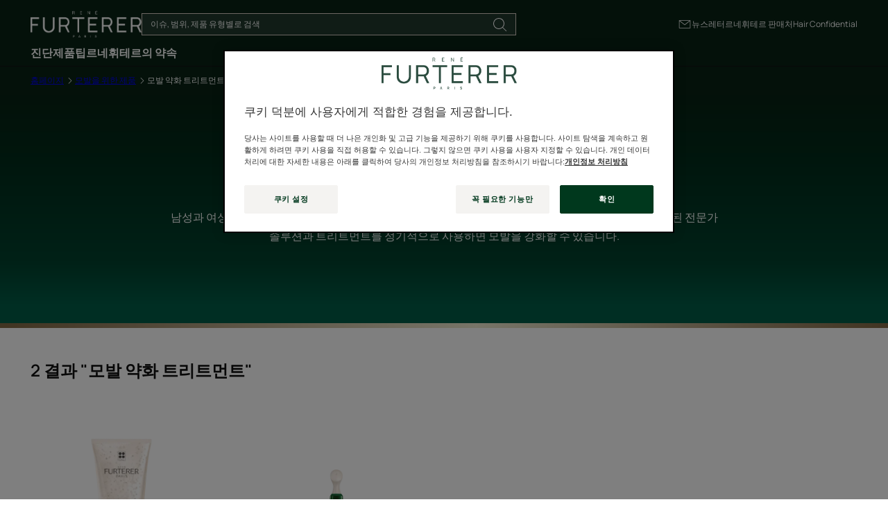

--- FILE ---
content_type: text/html; charset=UTF-8
request_url: https://www.renefurterer.com/kr-kr/f/reunehwitereu-jepum/mobal-yaghwa-teuriteumeonteu
body_size: 86672
content:

            

<!doctype html>
    <html lang="ko" prefix="og: https://ogp.me/ns#"
          data-filial="kr">
    <head>
        <meta charset="utf-8"><script type="text/javascript">(window.NREUM||(NREUM={})).init={privacy:{cookies_enabled:false},ajax:{deny_list:["bam.eu01.nr-data.net"]},feature_flags:["soft_nav"]};(window.NREUM||(NREUM={})).loader_config={licenseKey:"NRJS-9a3d4a5501f4f308d7e",applicationID:"130907740",browserID:"131017454"};;/*! For license information please see nr-loader-rum-1.308.0.min.js.LICENSE.txt */
(()=>{var e,t,r={163:(e,t,r)=>{"use strict";r.d(t,{j:()=>E});var n=r(384),i=r(1741);var a=r(2555);r(860).K7.genericEvents;const s="experimental.resources",o="register",c=e=>{if(!e||"string"!=typeof e)return!1;try{document.createDocumentFragment().querySelector(e)}catch{return!1}return!0};var d=r(2614),u=r(944),l=r(8122);const f="[data-nr-mask]",g=e=>(0,l.a)(e,(()=>{const e={feature_flags:[],experimental:{allow_registered_children:!1,resources:!1},mask_selector:"*",block_selector:"[data-nr-block]",mask_input_options:{color:!1,date:!1,"datetime-local":!1,email:!1,month:!1,number:!1,range:!1,search:!1,tel:!1,text:!1,time:!1,url:!1,week:!1,textarea:!1,select:!1,password:!0}};return{ajax:{deny_list:void 0,block_internal:!0,enabled:!0,autoStart:!0},api:{get allow_registered_children(){return e.feature_flags.includes(o)||e.experimental.allow_registered_children},set allow_registered_children(t){e.experimental.allow_registered_children=t},duplicate_registered_data:!1},browser_consent_mode:{enabled:!1},distributed_tracing:{enabled:void 0,exclude_newrelic_header:void 0,cors_use_newrelic_header:void 0,cors_use_tracecontext_headers:void 0,allowed_origins:void 0},get feature_flags(){return e.feature_flags},set feature_flags(t){e.feature_flags=t},generic_events:{enabled:!0,autoStart:!0},harvest:{interval:30},jserrors:{enabled:!0,autoStart:!0},logging:{enabled:!0,autoStart:!0},metrics:{enabled:!0,autoStart:!0},obfuscate:void 0,page_action:{enabled:!0},page_view_event:{enabled:!0,autoStart:!0},page_view_timing:{enabled:!0,autoStart:!0},performance:{capture_marks:!1,capture_measures:!1,capture_detail:!0,resources:{get enabled(){return e.feature_flags.includes(s)||e.experimental.resources},set enabled(t){e.experimental.resources=t},asset_types:[],first_party_domains:[],ignore_newrelic:!0}},privacy:{cookies_enabled:!0},proxy:{assets:void 0,beacon:void 0},session:{expiresMs:d.wk,inactiveMs:d.BB},session_replay:{autoStart:!0,enabled:!1,preload:!1,sampling_rate:10,error_sampling_rate:100,collect_fonts:!1,inline_images:!1,fix_stylesheets:!0,mask_all_inputs:!0,get mask_text_selector(){return e.mask_selector},set mask_text_selector(t){c(t)?e.mask_selector="".concat(t,",").concat(f):""===t||null===t?e.mask_selector=f:(0,u.R)(5,t)},get block_class(){return"nr-block"},get ignore_class(){return"nr-ignore"},get mask_text_class(){return"nr-mask"},get block_selector(){return e.block_selector},set block_selector(t){c(t)?e.block_selector+=",".concat(t):""!==t&&(0,u.R)(6,t)},get mask_input_options(){return e.mask_input_options},set mask_input_options(t){t&&"object"==typeof t?e.mask_input_options={...t,password:!0}:(0,u.R)(7,t)}},session_trace:{enabled:!0,autoStart:!0},soft_navigations:{enabled:!0,autoStart:!0},spa:{enabled:!0,autoStart:!0},ssl:void 0,user_actions:{enabled:!0,elementAttributes:["id","className","tagName","type"]}}})());var p=r(6154),m=r(9324);let h=0;const v={buildEnv:m.F3,distMethod:m.Xs,version:m.xv,originTime:p.WN},b={consented:!1},y={appMetadata:{},get consented(){return this.session?.state?.consent||b.consented},set consented(e){b.consented=e},customTransaction:void 0,denyList:void 0,disabled:!1,harvester:void 0,isolatedBacklog:!1,isRecording:!1,loaderType:void 0,maxBytes:3e4,obfuscator:void 0,onerror:void 0,ptid:void 0,releaseIds:{},session:void 0,timeKeeper:void 0,registeredEntities:[],jsAttributesMetadata:{bytes:0},get harvestCount(){return++h}},_=e=>{const t=(0,l.a)(e,y),r=Object.keys(v).reduce((e,t)=>(e[t]={value:v[t],writable:!1,configurable:!0,enumerable:!0},e),{});return Object.defineProperties(t,r)};var w=r(5701);const x=e=>{const t=e.startsWith("http");e+="/",r.p=t?e:"https://"+e};var R=r(7836),k=r(3241);const A={accountID:void 0,trustKey:void 0,agentID:void 0,licenseKey:void 0,applicationID:void 0,xpid:void 0},S=e=>(0,l.a)(e,A),T=new Set;function E(e,t={},r,s){let{init:o,info:c,loader_config:d,runtime:u={},exposed:l=!0}=t;if(!c){const e=(0,n.pV)();o=e.init,c=e.info,d=e.loader_config}e.init=g(o||{}),e.loader_config=S(d||{}),c.jsAttributes??={},p.bv&&(c.jsAttributes.isWorker=!0),e.info=(0,a.D)(c);const f=e.init,m=[c.beacon,c.errorBeacon];T.has(e.agentIdentifier)||(f.proxy.assets&&(x(f.proxy.assets),m.push(f.proxy.assets)),f.proxy.beacon&&m.push(f.proxy.beacon),e.beacons=[...m],function(e){const t=(0,n.pV)();Object.getOwnPropertyNames(i.W.prototype).forEach(r=>{const n=i.W.prototype[r];if("function"!=typeof n||"constructor"===n)return;let a=t[r];e[r]&&!1!==e.exposed&&"micro-agent"!==e.runtime?.loaderType&&(t[r]=(...t)=>{const n=e[r](...t);return a?a(...t):n})})}(e),(0,n.US)("activatedFeatures",w.B)),u.denyList=[...f.ajax.deny_list||[],...f.ajax.block_internal?m:[]],u.ptid=e.agentIdentifier,u.loaderType=r,e.runtime=_(u),T.has(e.agentIdentifier)||(e.ee=R.ee.get(e.agentIdentifier),e.exposed=l,(0,k.W)({agentIdentifier:e.agentIdentifier,drained:!!w.B?.[e.agentIdentifier],type:"lifecycle",name:"initialize",feature:void 0,data:e.config})),T.add(e.agentIdentifier)}},384:(e,t,r)=>{"use strict";r.d(t,{NT:()=>s,US:()=>u,Zm:()=>o,bQ:()=>d,dV:()=>c,pV:()=>l});var n=r(6154),i=r(1863),a=r(1910);const s={beacon:"bam.nr-data.net",errorBeacon:"bam.nr-data.net"};function o(){return n.gm.NREUM||(n.gm.NREUM={}),void 0===n.gm.newrelic&&(n.gm.newrelic=n.gm.NREUM),n.gm.NREUM}function c(){let e=o();return e.o||(e.o={ST:n.gm.setTimeout,SI:n.gm.setImmediate||n.gm.setInterval,CT:n.gm.clearTimeout,XHR:n.gm.XMLHttpRequest,REQ:n.gm.Request,EV:n.gm.Event,PR:n.gm.Promise,MO:n.gm.MutationObserver,FETCH:n.gm.fetch,WS:n.gm.WebSocket},(0,a.i)(...Object.values(e.o))),e}function d(e,t){let r=o();r.initializedAgents??={},t.initializedAt={ms:(0,i.t)(),date:new Date},r.initializedAgents[e]=t}function u(e,t){o()[e]=t}function l(){return function(){let e=o();const t=e.info||{};e.info={beacon:s.beacon,errorBeacon:s.errorBeacon,...t}}(),function(){let e=o();const t=e.init||{};e.init={...t}}(),c(),function(){let e=o();const t=e.loader_config||{};e.loader_config={...t}}(),o()}},782:(e,t,r)=>{"use strict";r.d(t,{T:()=>n});const n=r(860).K7.pageViewTiming},860:(e,t,r)=>{"use strict";r.d(t,{$J:()=>u,K7:()=>c,P3:()=>d,XX:()=>i,Yy:()=>o,df:()=>a,qY:()=>n,v4:()=>s});const n="events",i="jserrors",a="browser/blobs",s="rum",o="browser/logs",c={ajax:"ajax",genericEvents:"generic_events",jserrors:i,logging:"logging",metrics:"metrics",pageAction:"page_action",pageViewEvent:"page_view_event",pageViewTiming:"page_view_timing",sessionReplay:"session_replay",sessionTrace:"session_trace",softNav:"soft_navigations",spa:"spa"},d={[c.pageViewEvent]:1,[c.pageViewTiming]:2,[c.metrics]:3,[c.jserrors]:4,[c.spa]:5,[c.ajax]:6,[c.sessionTrace]:7,[c.softNav]:8,[c.sessionReplay]:9,[c.logging]:10,[c.genericEvents]:11},u={[c.pageViewEvent]:s,[c.pageViewTiming]:n,[c.ajax]:n,[c.spa]:n,[c.softNav]:n,[c.metrics]:i,[c.jserrors]:i,[c.sessionTrace]:a,[c.sessionReplay]:a,[c.logging]:o,[c.genericEvents]:"ins"}},944:(e,t,r)=>{"use strict";r.d(t,{R:()=>i});var n=r(3241);function i(e,t){"function"==typeof console.debug&&(console.debug("New Relic Warning: https://github.com/newrelic/newrelic-browser-agent/blob/main/docs/warning-codes.md#".concat(e),t),(0,n.W)({agentIdentifier:null,drained:null,type:"data",name:"warn",feature:"warn",data:{code:e,secondary:t}}))}},1687:(e,t,r)=>{"use strict";r.d(t,{Ak:()=>d,Ze:()=>f,x3:()=>u});var n=r(3241),i=r(7836),a=r(3606),s=r(860),o=r(2646);const c={};function d(e,t){const r={staged:!1,priority:s.P3[t]||0};l(e),c[e].get(t)||c[e].set(t,r)}function u(e,t){e&&c[e]&&(c[e].get(t)&&c[e].delete(t),p(e,t,!1),c[e].size&&g(e))}function l(e){if(!e)throw new Error("agentIdentifier required");c[e]||(c[e]=new Map)}function f(e="",t="feature",r=!1){if(l(e),!e||!c[e].get(t)||r)return p(e,t);c[e].get(t).staged=!0,g(e)}function g(e){const t=Array.from(c[e]);t.every(([e,t])=>t.staged)&&(t.sort((e,t)=>e[1].priority-t[1].priority),t.forEach(([t])=>{c[e].delete(t),p(e,t)}))}function p(e,t,r=!0){const s=e?i.ee.get(e):i.ee,c=a.i.handlers;if(!s.aborted&&s.backlog&&c){if((0,n.W)({agentIdentifier:e,type:"lifecycle",name:"drain",feature:t}),r){const e=s.backlog[t],r=c[t];if(r){for(let t=0;e&&t<e.length;++t)m(e[t],r);Object.entries(r).forEach(([e,t])=>{Object.values(t||{}).forEach(t=>{t[0]?.on&&t[0]?.context()instanceof o.y&&t[0].on(e,t[1])})})}}s.isolatedBacklog||delete c[t],s.backlog[t]=null,s.emit("drain-"+t,[])}}function m(e,t){var r=e[1];Object.values(t[r]||{}).forEach(t=>{var r=e[0];if(t[0]===r){var n=t[1],i=e[3],a=e[2];n.apply(i,a)}})}},1738:(e,t,r)=>{"use strict";r.d(t,{U:()=>g,Y:()=>f});var n=r(3241),i=r(9908),a=r(1863),s=r(944),o=r(5701),c=r(3969),d=r(8362),u=r(860),l=r(4261);function f(e,t,r,a){const f=a||r;!f||f[e]&&f[e]!==d.d.prototype[e]||(f[e]=function(){(0,i.p)(c.xV,["API/"+e+"/called"],void 0,u.K7.metrics,r.ee),(0,n.W)({agentIdentifier:r.agentIdentifier,drained:!!o.B?.[r.agentIdentifier],type:"data",name:"api",feature:l.Pl+e,data:{}});try{return t.apply(this,arguments)}catch(e){(0,s.R)(23,e)}})}function g(e,t,r,n,s){const o=e.info;null===r?delete o.jsAttributes[t]:o.jsAttributes[t]=r,(s||null===r)&&(0,i.p)(l.Pl+n,[(0,a.t)(),t,r],void 0,"session",e.ee)}},1741:(e,t,r)=>{"use strict";r.d(t,{W:()=>a});var n=r(944),i=r(4261);class a{#e(e,...t){if(this[e]!==a.prototype[e])return this[e](...t);(0,n.R)(35,e)}addPageAction(e,t){return this.#e(i.hG,e,t)}register(e){return this.#e(i.eY,e)}recordCustomEvent(e,t){return this.#e(i.fF,e,t)}setPageViewName(e,t){return this.#e(i.Fw,e,t)}setCustomAttribute(e,t,r){return this.#e(i.cD,e,t,r)}noticeError(e,t){return this.#e(i.o5,e,t)}setUserId(e,t=!1){return this.#e(i.Dl,e,t)}setApplicationVersion(e){return this.#e(i.nb,e)}setErrorHandler(e){return this.#e(i.bt,e)}addRelease(e,t){return this.#e(i.k6,e,t)}log(e,t){return this.#e(i.$9,e,t)}start(){return this.#e(i.d3)}finished(e){return this.#e(i.BL,e)}recordReplay(){return this.#e(i.CH)}pauseReplay(){return this.#e(i.Tb)}addToTrace(e){return this.#e(i.U2,e)}setCurrentRouteName(e){return this.#e(i.PA,e)}interaction(e){return this.#e(i.dT,e)}wrapLogger(e,t,r){return this.#e(i.Wb,e,t,r)}measure(e,t){return this.#e(i.V1,e,t)}consent(e){return this.#e(i.Pv,e)}}},1863:(e,t,r)=>{"use strict";function n(){return Math.floor(performance.now())}r.d(t,{t:()=>n})},1910:(e,t,r)=>{"use strict";r.d(t,{i:()=>a});var n=r(944);const i=new Map;function a(...e){return e.every(e=>{if(i.has(e))return i.get(e);const t="function"==typeof e?e.toString():"",r=t.includes("[native code]"),a=t.includes("nrWrapper");return r||a||(0,n.R)(64,e?.name||t),i.set(e,r),r})}},2555:(e,t,r)=>{"use strict";r.d(t,{D:()=>o,f:()=>s});var n=r(384),i=r(8122);const a={beacon:n.NT.beacon,errorBeacon:n.NT.errorBeacon,licenseKey:void 0,applicationID:void 0,sa:void 0,queueTime:void 0,applicationTime:void 0,ttGuid:void 0,user:void 0,account:void 0,product:void 0,extra:void 0,jsAttributes:{},userAttributes:void 0,atts:void 0,transactionName:void 0,tNamePlain:void 0};function s(e){try{return!!e.licenseKey&&!!e.errorBeacon&&!!e.applicationID}catch(e){return!1}}const o=e=>(0,i.a)(e,a)},2614:(e,t,r)=>{"use strict";r.d(t,{BB:()=>s,H3:()=>n,g:()=>d,iL:()=>c,tS:()=>o,uh:()=>i,wk:()=>a});const n="NRBA",i="SESSION",a=144e5,s=18e5,o={STARTED:"session-started",PAUSE:"session-pause",RESET:"session-reset",RESUME:"session-resume",UPDATE:"session-update"},c={SAME_TAB:"same-tab",CROSS_TAB:"cross-tab"},d={OFF:0,FULL:1,ERROR:2}},2646:(e,t,r)=>{"use strict";r.d(t,{y:()=>n});class n{constructor(e){this.contextId=e}}},2843:(e,t,r)=>{"use strict";r.d(t,{G:()=>a,u:()=>i});var n=r(3878);function i(e,t=!1,r,i){(0,n.DD)("visibilitychange",function(){if(t)return void("hidden"===document.visibilityState&&e());e(document.visibilityState)},r,i)}function a(e,t,r){(0,n.sp)("pagehide",e,t,r)}},3241:(e,t,r)=>{"use strict";r.d(t,{W:()=>a});var n=r(6154);const i="newrelic";function a(e={}){try{n.gm.dispatchEvent(new CustomEvent(i,{detail:e}))}catch(e){}}},3606:(e,t,r)=>{"use strict";r.d(t,{i:()=>a});var n=r(9908);a.on=s;var i=a.handlers={};function a(e,t,r,a){s(a||n.d,i,e,t,r)}function s(e,t,r,i,a){a||(a="feature"),e||(e=n.d);var s=t[a]=t[a]||{};(s[r]=s[r]||[]).push([e,i])}},3878:(e,t,r)=>{"use strict";function n(e,t){return{capture:e,passive:!1,signal:t}}function i(e,t,r=!1,i){window.addEventListener(e,t,n(r,i))}function a(e,t,r=!1,i){document.addEventListener(e,t,n(r,i))}r.d(t,{DD:()=>a,jT:()=>n,sp:()=>i})},3969:(e,t,r)=>{"use strict";r.d(t,{TZ:()=>n,XG:()=>o,rs:()=>i,xV:()=>s,z_:()=>a});const n=r(860).K7.metrics,i="sm",a="cm",s="storeSupportabilityMetrics",o="storeEventMetrics"},4234:(e,t,r)=>{"use strict";r.d(t,{W:()=>a});var n=r(7836),i=r(1687);class a{constructor(e,t){this.agentIdentifier=e,this.ee=n.ee.get(e),this.featureName=t,this.blocked=!1}deregisterDrain(){(0,i.x3)(this.agentIdentifier,this.featureName)}}},4261:(e,t,r)=>{"use strict";r.d(t,{$9:()=>d,BL:()=>o,CH:()=>g,Dl:()=>_,Fw:()=>y,PA:()=>h,Pl:()=>n,Pv:()=>k,Tb:()=>l,U2:()=>a,V1:()=>R,Wb:()=>x,bt:()=>b,cD:()=>v,d3:()=>w,dT:()=>c,eY:()=>p,fF:()=>f,hG:()=>i,k6:()=>s,nb:()=>m,o5:()=>u});const n="api-",i="addPageAction",a="addToTrace",s="addRelease",o="finished",c="interaction",d="log",u="noticeError",l="pauseReplay",f="recordCustomEvent",g="recordReplay",p="register",m="setApplicationVersion",h="setCurrentRouteName",v="setCustomAttribute",b="setErrorHandler",y="setPageViewName",_="setUserId",w="start",x="wrapLogger",R="measure",k="consent"},5289:(e,t,r)=>{"use strict";r.d(t,{GG:()=>s,Qr:()=>c,sB:()=>o});var n=r(3878),i=r(6389);function a(){return"undefined"==typeof document||"complete"===document.readyState}function s(e,t){if(a())return e();const r=(0,i.J)(e),s=setInterval(()=>{a()&&(clearInterval(s),r())},500);(0,n.sp)("load",r,t)}function o(e){if(a())return e();(0,n.DD)("DOMContentLoaded",e)}function c(e){if(a())return e();(0,n.sp)("popstate",e)}},5607:(e,t,r)=>{"use strict";r.d(t,{W:()=>n});const n=(0,r(9566).bz)()},5701:(e,t,r)=>{"use strict";r.d(t,{B:()=>a,t:()=>s});var n=r(3241);const i=new Set,a={};function s(e,t){const r=t.agentIdentifier;a[r]??={},e&&"object"==typeof e&&(i.has(r)||(t.ee.emit("rumresp",[e]),a[r]=e,i.add(r),(0,n.W)({agentIdentifier:r,loaded:!0,drained:!0,type:"lifecycle",name:"load",feature:void 0,data:e})))}},6154:(e,t,r)=>{"use strict";r.d(t,{OF:()=>c,RI:()=>i,WN:()=>u,bv:()=>a,eN:()=>l,gm:()=>s,mw:()=>o,sb:()=>d});var n=r(1863);const i="undefined"!=typeof window&&!!window.document,a="undefined"!=typeof WorkerGlobalScope&&("undefined"!=typeof self&&self instanceof WorkerGlobalScope&&self.navigator instanceof WorkerNavigator||"undefined"!=typeof globalThis&&globalThis instanceof WorkerGlobalScope&&globalThis.navigator instanceof WorkerNavigator),s=i?window:"undefined"!=typeof WorkerGlobalScope&&("undefined"!=typeof self&&self instanceof WorkerGlobalScope&&self||"undefined"!=typeof globalThis&&globalThis instanceof WorkerGlobalScope&&globalThis),o=Boolean("hidden"===s?.document?.visibilityState),c=/iPad|iPhone|iPod/.test(s.navigator?.userAgent),d=c&&"undefined"==typeof SharedWorker,u=((()=>{const e=s.navigator?.userAgent?.match(/Firefox[/\s](\d+\.\d+)/);Array.isArray(e)&&e.length>=2&&e[1]})(),Date.now()-(0,n.t)()),l=()=>"undefined"!=typeof PerformanceNavigationTiming&&s?.performance?.getEntriesByType("navigation")?.[0]?.responseStart},6389:(e,t,r)=>{"use strict";function n(e,t=500,r={}){const n=r?.leading||!1;let i;return(...r)=>{n&&void 0===i&&(e.apply(this,r),i=setTimeout(()=>{i=clearTimeout(i)},t)),n||(clearTimeout(i),i=setTimeout(()=>{e.apply(this,r)},t))}}function i(e){let t=!1;return(...r)=>{t||(t=!0,e.apply(this,r))}}r.d(t,{J:()=>i,s:()=>n})},6630:(e,t,r)=>{"use strict";r.d(t,{T:()=>n});const n=r(860).K7.pageViewEvent},7699:(e,t,r)=>{"use strict";r.d(t,{It:()=>a,KC:()=>o,No:()=>i,qh:()=>s});var n=r(860);const i=16e3,a=1e6,s="SESSION_ERROR",o={[n.K7.logging]:!0,[n.K7.genericEvents]:!1,[n.K7.jserrors]:!1,[n.K7.ajax]:!1}},7836:(e,t,r)=>{"use strict";r.d(t,{P:()=>o,ee:()=>c});var n=r(384),i=r(8990),a=r(2646),s=r(5607);const o="nr@context:".concat(s.W),c=function e(t,r){var n={},s={},u={},l=!1;try{l=16===r.length&&d.initializedAgents?.[r]?.runtime.isolatedBacklog}catch(e){}var f={on:p,addEventListener:p,removeEventListener:function(e,t){var r=n[e];if(!r)return;for(var i=0;i<r.length;i++)r[i]===t&&r.splice(i,1)},emit:function(e,r,n,i,a){!1!==a&&(a=!0);if(c.aborted&&!i)return;t&&a&&t.emit(e,r,n);var o=g(n);m(e).forEach(e=>{e.apply(o,r)});var d=v()[s[e]];d&&d.push([f,e,r,o]);return o},get:h,listeners:m,context:g,buffer:function(e,t){const r=v();if(t=t||"feature",f.aborted)return;Object.entries(e||{}).forEach(([e,n])=>{s[n]=t,t in r||(r[t]=[])})},abort:function(){f._aborted=!0,Object.keys(f.backlog).forEach(e=>{delete f.backlog[e]})},isBuffering:function(e){return!!v()[s[e]]},debugId:r,backlog:l?{}:t&&"object"==typeof t.backlog?t.backlog:{},isolatedBacklog:l};return Object.defineProperty(f,"aborted",{get:()=>{let e=f._aborted||!1;return e||(t&&(e=t.aborted),e)}}),f;function g(e){return e&&e instanceof a.y?e:e?(0,i.I)(e,o,()=>new a.y(o)):new a.y(o)}function p(e,t){n[e]=m(e).concat(t)}function m(e){return n[e]||[]}function h(t){return u[t]=u[t]||e(f,t)}function v(){return f.backlog}}(void 0,"globalEE"),d=(0,n.Zm)();d.ee||(d.ee=c)},8122:(e,t,r)=>{"use strict";r.d(t,{a:()=>i});var n=r(944);function i(e,t){try{if(!e||"object"!=typeof e)return(0,n.R)(3);if(!t||"object"!=typeof t)return(0,n.R)(4);const r=Object.create(Object.getPrototypeOf(t),Object.getOwnPropertyDescriptors(t)),a=0===Object.keys(r).length?e:r;for(let s in a)if(void 0!==e[s])try{if(null===e[s]){r[s]=null;continue}Array.isArray(e[s])&&Array.isArray(t[s])?r[s]=Array.from(new Set([...e[s],...t[s]])):"object"==typeof e[s]&&"object"==typeof t[s]?r[s]=i(e[s],t[s]):r[s]=e[s]}catch(e){r[s]||(0,n.R)(1,e)}return r}catch(e){(0,n.R)(2,e)}}},8362:(e,t,r)=>{"use strict";r.d(t,{d:()=>a});var n=r(9566),i=r(1741);class a extends i.W{agentIdentifier=(0,n.LA)(16)}},8374:(e,t,r)=>{r.nc=(()=>{try{return document?.currentScript?.nonce}catch(e){}return""})()},8990:(e,t,r)=>{"use strict";r.d(t,{I:()=>i});var n=Object.prototype.hasOwnProperty;function i(e,t,r){if(n.call(e,t))return e[t];var i=r();if(Object.defineProperty&&Object.keys)try{return Object.defineProperty(e,t,{value:i,writable:!0,enumerable:!1}),i}catch(e){}return e[t]=i,i}},9324:(e,t,r)=>{"use strict";r.d(t,{F3:()=>i,Xs:()=>a,xv:()=>n});const n="1.308.0",i="PROD",a="CDN"},9566:(e,t,r)=>{"use strict";r.d(t,{LA:()=>o,bz:()=>s});var n=r(6154);const i="xxxxxxxx-xxxx-4xxx-yxxx-xxxxxxxxxxxx";function a(e,t){return e?15&e[t]:16*Math.random()|0}function s(){const e=n.gm?.crypto||n.gm?.msCrypto;let t,r=0;return e&&e.getRandomValues&&(t=e.getRandomValues(new Uint8Array(30))),i.split("").map(e=>"x"===e?a(t,r++).toString(16):"y"===e?(3&a()|8).toString(16):e).join("")}function o(e){const t=n.gm?.crypto||n.gm?.msCrypto;let r,i=0;t&&t.getRandomValues&&(r=t.getRandomValues(new Uint8Array(e)));const s=[];for(var o=0;o<e;o++)s.push(a(r,i++).toString(16));return s.join("")}},9908:(e,t,r)=>{"use strict";r.d(t,{d:()=>n,p:()=>i});var n=r(7836).ee.get("handle");function i(e,t,r,i,a){a?(a.buffer([e],i),a.emit(e,t,r)):(n.buffer([e],i),n.emit(e,t,r))}}},n={};function i(e){var t=n[e];if(void 0!==t)return t.exports;var a=n[e]={exports:{}};return r[e](a,a.exports,i),a.exports}i.m=r,i.d=(e,t)=>{for(var r in t)i.o(t,r)&&!i.o(e,r)&&Object.defineProperty(e,r,{enumerable:!0,get:t[r]})},i.f={},i.e=e=>Promise.all(Object.keys(i.f).reduce((t,r)=>(i.f[r](e,t),t),[])),i.u=e=>"nr-rum-1.308.0.min.js",i.o=(e,t)=>Object.prototype.hasOwnProperty.call(e,t),e={},t="NRBA-1.308.0.PROD:",i.l=(r,n,a,s)=>{if(e[r])e[r].push(n);else{var o,c;if(void 0!==a)for(var d=document.getElementsByTagName("script"),u=0;u<d.length;u++){var l=d[u];if(l.getAttribute("src")==r||l.getAttribute("data-webpack")==t+a){o=l;break}}if(!o){c=!0;var f={296:"sha512-+MIMDsOcckGXa1EdWHqFNv7P+JUkd5kQwCBr3KE6uCvnsBNUrdSt4a/3/L4j4TxtnaMNjHpza2/erNQbpacJQA=="};(o=document.createElement("script")).charset="utf-8",i.nc&&o.setAttribute("nonce",i.nc),o.setAttribute("data-webpack",t+a),o.src=r,0!==o.src.indexOf(window.location.origin+"/")&&(o.crossOrigin="anonymous"),f[s]&&(o.integrity=f[s])}e[r]=[n];var g=(t,n)=>{o.onerror=o.onload=null,clearTimeout(p);var i=e[r];if(delete e[r],o.parentNode&&o.parentNode.removeChild(o),i&&i.forEach(e=>e(n)),t)return t(n)},p=setTimeout(g.bind(null,void 0,{type:"timeout",target:o}),12e4);o.onerror=g.bind(null,o.onerror),o.onload=g.bind(null,o.onload),c&&document.head.appendChild(o)}},i.r=e=>{"undefined"!=typeof Symbol&&Symbol.toStringTag&&Object.defineProperty(e,Symbol.toStringTag,{value:"Module"}),Object.defineProperty(e,"__esModule",{value:!0})},i.p="https://js-agent.newrelic.com/",(()=>{var e={374:0,840:0};i.f.j=(t,r)=>{var n=i.o(e,t)?e[t]:void 0;if(0!==n)if(n)r.push(n[2]);else{var a=new Promise((r,i)=>n=e[t]=[r,i]);r.push(n[2]=a);var s=i.p+i.u(t),o=new Error;i.l(s,r=>{if(i.o(e,t)&&(0!==(n=e[t])&&(e[t]=void 0),n)){var a=r&&("load"===r.type?"missing":r.type),s=r&&r.target&&r.target.src;o.message="Loading chunk "+t+" failed: ("+a+": "+s+")",o.name="ChunkLoadError",o.type=a,o.request=s,n[1](o)}},"chunk-"+t,t)}};var t=(t,r)=>{var n,a,[s,o,c]=r,d=0;if(s.some(t=>0!==e[t])){for(n in o)i.o(o,n)&&(i.m[n]=o[n]);if(c)c(i)}for(t&&t(r);d<s.length;d++)a=s[d],i.o(e,a)&&e[a]&&e[a][0](),e[a]=0},r=self["webpackChunk:NRBA-1.308.0.PROD"]=self["webpackChunk:NRBA-1.308.0.PROD"]||[];r.forEach(t.bind(null,0)),r.push=t.bind(null,r.push.bind(r))})(),(()=>{"use strict";i(8374);var e=i(8362),t=i(860);const r=Object.values(t.K7);var n=i(163);var a=i(9908),s=i(1863),o=i(4261),c=i(1738);var d=i(1687),u=i(4234),l=i(5289),f=i(6154),g=i(944),p=i(384);const m=e=>f.RI&&!0===e?.privacy.cookies_enabled;function h(e){return!!(0,p.dV)().o.MO&&m(e)&&!0===e?.session_trace.enabled}var v=i(6389),b=i(7699);class y extends u.W{constructor(e,t){super(e.agentIdentifier,t),this.agentRef=e,this.abortHandler=void 0,this.featAggregate=void 0,this.loadedSuccessfully=void 0,this.onAggregateImported=new Promise(e=>{this.loadedSuccessfully=e}),this.deferred=Promise.resolve(),!1===e.init[this.featureName].autoStart?this.deferred=new Promise((t,r)=>{this.ee.on("manual-start-all",(0,v.J)(()=>{(0,d.Ak)(e.agentIdentifier,this.featureName),t()}))}):(0,d.Ak)(e.agentIdentifier,t)}importAggregator(e,t,r={}){if(this.featAggregate)return;const n=async()=>{let n;await this.deferred;try{if(m(e.init)){const{setupAgentSession:t}=await i.e(296).then(i.bind(i,3305));n=t(e)}}catch(e){(0,g.R)(20,e),this.ee.emit("internal-error",[e]),(0,a.p)(b.qh,[e],void 0,this.featureName,this.ee)}try{if(!this.#t(this.featureName,n,e.init))return(0,d.Ze)(this.agentIdentifier,this.featureName),void this.loadedSuccessfully(!1);const{Aggregate:i}=await t();this.featAggregate=new i(e,r),e.runtime.harvester.initializedAggregates.push(this.featAggregate),this.loadedSuccessfully(!0)}catch(e){(0,g.R)(34,e),this.abortHandler?.(),(0,d.Ze)(this.agentIdentifier,this.featureName,!0),this.loadedSuccessfully(!1),this.ee&&this.ee.abort()}};f.RI?(0,l.GG)(()=>n(),!0):n()}#t(e,r,n){if(this.blocked)return!1;switch(e){case t.K7.sessionReplay:return h(n)&&!!r;case t.K7.sessionTrace:return!!r;default:return!0}}}var _=i(6630),w=i(2614),x=i(3241);class R extends y{static featureName=_.T;constructor(e){var t;super(e,_.T),this.setupInspectionEvents(e.agentIdentifier),t=e,(0,c.Y)(o.Fw,function(e,r){"string"==typeof e&&("/"!==e.charAt(0)&&(e="/"+e),t.runtime.customTransaction=(r||"http://custom.transaction")+e,(0,a.p)(o.Pl+o.Fw,[(0,s.t)()],void 0,void 0,t.ee))},t),this.importAggregator(e,()=>i.e(296).then(i.bind(i,3943)))}setupInspectionEvents(e){const t=(t,r)=>{t&&(0,x.W)({agentIdentifier:e,timeStamp:t.timeStamp,loaded:"complete"===t.target.readyState,type:"window",name:r,data:t.target.location+""})};(0,l.sB)(e=>{t(e,"DOMContentLoaded")}),(0,l.GG)(e=>{t(e,"load")}),(0,l.Qr)(e=>{t(e,"navigate")}),this.ee.on(w.tS.UPDATE,(t,r)=>{(0,x.W)({agentIdentifier:e,type:"lifecycle",name:"session",data:r})})}}class k extends e.d{constructor(e){var t;(super(),f.gm)?(this.features={},(0,p.bQ)(this.agentIdentifier,this),this.desiredFeatures=new Set(e.features||[]),this.desiredFeatures.add(R),(0,n.j)(this,e,e.loaderType||"agent"),t=this,(0,c.Y)(o.cD,function(e,r,n=!1){if("string"==typeof e){if(["string","number","boolean"].includes(typeof r)||null===r)return(0,c.U)(t,e,r,o.cD,n);(0,g.R)(40,typeof r)}else(0,g.R)(39,typeof e)},t),function(e){(0,c.Y)(o.Dl,function(t,r=!1){if("string"!=typeof t&&null!==t)return void(0,g.R)(41,typeof t);const n=e.info.jsAttributes["enduser.id"];r&&null!=n&&n!==t?(0,a.p)(o.Pl+"setUserIdAndResetSession",[t],void 0,"session",e.ee):(0,c.U)(e,"enduser.id",t,o.Dl,!0)},e)}(this),function(e){(0,c.Y)(o.nb,function(t){if("string"==typeof t||null===t)return(0,c.U)(e,"application.version",t,o.nb,!1);(0,g.R)(42,typeof t)},e)}(this),function(e){(0,c.Y)(o.d3,function(){e.ee.emit("manual-start-all")},e)}(this),function(e){(0,c.Y)(o.Pv,function(t=!0){if("boolean"==typeof t){if((0,a.p)(o.Pl+o.Pv,[t],void 0,"session",e.ee),e.runtime.consented=t,t){const t=e.features.page_view_event;t.onAggregateImported.then(e=>{const r=t.featAggregate;e&&!r.sentRum&&r.sendRum()})}}else(0,g.R)(65,typeof t)},e)}(this),this.run()):(0,g.R)(21)}get config(){return{info:this.info,init:this.init,loader_config:this.loader_config,runtime:this.runtime}}get api(){return this}run(){try{const e=function(e){const t={};return r.forEach(r=>{t[r]=!!e[r]?.enabled}),t}(this.init),n=[...this.desiredFeatures];n.sort((e,r)=>t.P3[e.featureName]-t.P3[r.featureName]),n.forEach(r=>{if(!e[r.featureName]&&r.featureName!==t.K7.pageViewEvent)return;if(r.featureName===t.K7.spa)return void(0,g.R)(67);const n=function(e){switch(e){case t.K7.ajax:return[t.K7.jserrors];case t.K7.sessionTrace:return[t.K7.ajax,t.K7.pageViewEvent];case t.K7.sessionReplay:return[t.K7.sessionTrace];case t.K7.pageViewTiming:return[t.K7.pageViewEvent];default:return[]}}(r.featureName).filter(e=>!(e in this.features));n.length>0&&(0,g.R)(36,{targetFeature:r.featureName,missingDependencies:n}),this.features[r.featureName]=new r(this)})}catch(e){(0,g.R)(22,e);for(const e in this.features)this.features[e].abortHandler?.();const t=(0,p.Zm)();delete t.initializedAgents[this.agentIdentifier]?.features,delete this.sharedAggregator;return t.ee.get(this.agentIdentifier).abort(),!1}}}var A=i(2843),S=i(782);class T extends y{static featureName=S.T;constructor(e){super(e,S.T),f.RI&&((0,A.u)(()=>(0,a.p)("docHidden",[(0,s.t)()],void 0,S.T,this.ee),!0),(0,A.G)(()=>(0,a.p)("winPagehide",[(0,s.t)()],void 0,S.T,this.ee)),this.importAggregator(e,()=>i.e(296).then(i.bind(i,2117))))}}var E=i(3969);class I extends y{static featureName=E.TZ;constructor(e){super(e,E.TZ),f.RI&&document.addEventListener("securitypolicyviolation",e=>{(0,a.p)(E.xV,["Generic/CSPViolation/Detected"],void 0,this.featureName,this.ee)}),this.importAggregator(e,()=>i.e(296).then(i.bind(i,9623)))}}new k({features:[R,T,I],loaderType:"lite"})})()})();</script>
                    
        
        <link rel="apple-touch-icon" href="/assets/themes/new_renefurterer/images/apple-touch-icon.png">
        <link rel="apple-touch-icon-precomposed" href="/assets/themes/new_renefurterer/images/apple-touch-icon-precomposed.png">
        <link rel="apple-touch-icon" sizes="120x120" href="/assets/themes/new_renefurterer/images/apple-touch-icon-120x120.png">
        <link rel="apple-touch-icon-precomposed" sizes="120x120" href="/assets/themes/new_renefurterer/images/apple-touch-icon-120x120-precomposed.png">

                                                <meta http-equiv="Content-Type" content="text/html; charset=utf-8"/>
            <meta name="author" content="Piere Fabre digital finger print"/>
                    <meta name="generator" content="DFP"/>
                <meta name="MSSmartTagsPreventParsing" content="TRUE"/>
    <meta name="viewport" content="width=device-width, initial-scale=1" />

        
            
    
                                                                                    <title>모발 강화 트리트먼트 및 제품 | 트리트먼트</title>
                                                                                                                <meta name="description" content="자연 유래 활성 성분이 풍부한 르네휘테르의 전문 트리트먼트는 다양한 유형의 모발 강화에 도움이 됩니다. 약국 및 드러그스토어에서 구입할 수 있는 제품."/>
                                                                                                                                                                    <meta name="type" content="website"/>
                                                            <meta property="og:title" content="모발 강화 트리트먼트 및 제품 | 트리트먼트"/>
                                                                                <meta property="og:description" content="자연 유래 활성 성분이 풍부한 르네휘테르의 전문 트리트먼트는 다양한 유형의 모발 강화에 도움이 됩니다. 약국 및 드러그스토어에서 구입할 수 있는 제품."/>
                                                                            <meta property="og:type" content="Website"/>
                                                            <meta property="og:image" content="https://www.renefurterer.com/var/dfp/storage/images/_aliases/social_network_image/8/7/4/2/20052478-34-kor-KR/393e47e3b16a-rf_logo_white_web_24-png"/>
                                                                    
                                        <link rel="canonical"
                      href="https://www.renefurterer.com/kr-kr/f/reunehwitereu-jepum/mobal-yaghwa-teuriteumeonteu"/>
                            

    <meta property="og:name" content="René Furterer" />

    <meta property="og:url" content="https://www.renefurterer.com/kr-kr/f/reunehwitereu-jepum/mobal-yaghwa-teuriteumeonteu" />


        
    
    <meta name="robots" content="index,follow">

                        <meta name="naver-site-verification" content="53dccf3d695a6870245efbb29eafd171de1fc37f" />
            
                                                <link rel="Index" title="Home" href="/kr-kr"/>
                                                                                <link rel="Shortcut icon" type="image/x-icon" href="/assets/themes/new_renefurterer/images/favicon.ico"/>
                                                                                <link rel="icon" type="image/x-icon" href="/assets/themes/new_renefurterer/images/favicon.ico"/>
            
                                                                        
                
                
                                    
                    
                    
        <link rel="preload" as="font"
          href="/assets/build/dfp/rf/fonts/manrope-light.a7302cc9.woff2"
          type="font/woff2"
          crossorigin="anonymous">
    <link rel="preload" as="font"
          href="/assets/build/dfp/rf/fonts/manrope-regular.2e6d3d21.woff2"
          type="font/woff2"
          crossorigin="anonymous">
    <link rel="preload" as="font"
          href="/assets/build/dfp/rf/fonts/manrope-medium.0b33f41e.woff2"
          type="font/woff2"
          crossorigin="anonymous">
    <link rel="preload" as="font"
          href="/assets/build/dfp/rf/fonts/manrope-semibold.1462dbde.woff2"
          type="font/woff2"
          crossorigin="anonymous">
    <link rel="preload" as="font"
          href="/assets/build/dfp/rf/fonts/manrope-bold.29881e5d.woff2"
          type="font/woff2"
          crossorigin="anonymous">

                                    <link rel="stylesheet" href="/assets/build/dfp/rf/theme-renefurterer.97cf7f75.css">
                                    <style>
        .is-active-14734 { border-bottom: 0.1rem solid; }
    </style>

                    
        
            <script type="text/javascript"
                src="https://cdn.cookielaw.org/consent/7c39728c-9b09-4d13-819f-9cf5de739d0a/OtAutoBlock.js" defer></script>
                        <script
                src="https://cdn.cookielaw.org/scripttemplates/otSDKStub.js"
                data-language="ko-KR"
                type="text/javascript"
                charset="UTF-8"
                data-domain-script="7c39728c-9b09-4d13-819f-9cf5de739d0a"
        defer></script>
        <script type="text/javascript">
        function OptanonWrapper() {
        }
    </script>

                                    <script>
    var dataLayer = window.dataLayer = window.dataLayer || [];
    dataLayer.push({
        "page.pageType": "product_subfamily"
    });
                                                                                        dataLayer.push({
            'event': 'view_content',
            'platform_environment': 'prod',
            'platform_brand': 'RF',
            'content_type': 'Product Listing Pages',
            'platform_country': 'KR',
            'platform_id': 'ONE-RF-KR',
            'platform_language': 'ko-KR',
            'platform_type': 'standard'
        });
    </script>
                    
                    


    <!-- Google Tag Manager -->
    <script>(function(w,d,s,l,i){w[l]=w[l]||[];w[l].push({'gtm.start':
                new Date().getTime(),event:'gtm.js'});var f=d.getElementsByTagName(s)[0],
            j=d.createElement(s),dl=l!='dataLayer'?'&l='+l:'';j.async=true;j.src=
            'https://www.renefurterer.com/aw-metrics/j2jlz5y3wnw44tm.js?aw='+i.replace(/^GTM-/, '')+dl;f.parentNode.insertBefore(j,f);
        })(window,document,'script','dataLayer','GTM-KDH6J68L');</script>
    <!-- End Google Tag Manager -->
        
        <link rel="preconnect" href="https://cdn.cookielaw.org/">
<link rel="preconnect" href="https://www.googletagmanager.com">
<link rel="preconnect" href="https://api-eu.global.commerce-connector.com">
<link rel="preconnect" href="https://fi-v2-configs.global.commerce-connector.com">
<link rel="preconnect" href="https://bam.eu01.nr-data.net">
<link rel="preconnect" href="https://tr.snapchat.com">
<link rel="preconnect" href="https://media-pierre-fabre.wedia-group.com">                    </head>
    <body class="product_subfamily_14734_948181 ">
        <div class="u-hidden">
            <svg xmlns="http://www.w3.org/2000/svg"><symbol fill="none" id="icon-account" viewBox="0 0 24 24"><path d="M12 3c2.206 0 4 1.794 4 4s-1.794 4-4 4-4-1.794-4-4 1.794-4 4-4Zm0 9a5 5 0 1 0-.001-10.001A5 5 0 0 0 12 12Zm0 1c-4.411 0-8 3.589-8 8v.5a.5.5 0 0 0 1 0V21c0-3.86 3.14-7 7-7s7 3.14 7 7v.5a.5.5 0 0 0 1 0V21c0-4.411-3.589-8-8-8Z" fill="currentColor"/></symbol><symbol fill="none" id="icon-add" viewBox="0 0 24 24"><path d="M12 3v8h8v1h-8v8h-1v-8.001L3 12v-1l8-.001V3h1Z" fill="currentColor"/></symbol><symbol fill="none" id="icon-arrow-down" viewBox="0 0 24 24"><path d="M11.69 21.961a.496.496 0 0 1-.544-.108l-5-5a.5.5 0 0 1 .707-.707L11 20.293V2.5a.5.5 0 1 1 1 0v17.793l4.147-4.147a.5.5 0 0 1 .707.707l-5 5a.489.489 0 0 1-.163.108Z" fill="currentColor"/></symbol><symbol fill="none" id="icon-arrow-left" viewBox="0 0 24 24"><path d="M2.039 11.69a.496.496 0 0 1 .108-.544l5-5a.5.5 0 0 1 .707.707L3.707 11H21.5a.5.5 0 1 1 0 1H3.707l4.147 4.147a.5.5 0 0 1-.707.707l-5-5a.489.489 0 0 1-.108-.163Z" fill="currentColor"/></symbol><symbol fill="none" id="icon-arrow-right" viewBox="0 0 24 24"><path d="M21.961 11.69a.496.496 0 0 0-.108-.544l-5-5a.5.5 0 0 0-.707.707L20.293 11H2.5a.5.5 0 1 0 0 1h17.793l-4.147 4.147a.5.5 0 0 0 .707.707l5-5a.489.489 0 0 0 .108-.163Z" fill="currentColor"/></symbol><symbol fill="none" id="icon-arrow-up" viewBox="0 0 24 24"><path d="M12.31 2.039a.496.496 0 0 1 .544.108l5 5a.5.5 0 0 1-.707.707L13 3.707V21.5a.5.5 0 1 1-1 0V3.707L7.853 7.854a.5.5 0 0 1-.707-.707l5-5a.489.489 0 0 1 .163-.108Z" fill="currentColor"/></symbol><symbol fill="none" id="icon-bar" viewBox="0 0 24 24"><path d="M12 3h-1v17h1V3Z" fill="currentColor"/></symbol><symbol fill="none" id="icon-calendar" viewBox="0 0 24 24"><path d="M6.374 4.422c.03-.466.051-.888.086-1.396h1.486l.082 1.408h7.934c.035-.486.065-.934.1-1.434h1.451c.039.46.073.909.116 1.396.143.034.267.082.397.099 1.546.21 1.938.616 1.96 2.201.026 2.063.008 4.122.008 6.186 0 1.813.005 3.627 0 5.44-.008 1.672-.512 2.189-2.136 2.193-3.834.004-7.664.004-11.497 0-1.947 0-2.344-.405-2.348-2.4C4 14.425 4 10.725 4 7.029c0-2.008.289-2.335 2.37-2.602l.004-.004Zm-.741 14.452h12.69V8.6H5.633v10.274Z" fill="currentColor"/></symbol><symbol fill="none" id="icon-cart" viewBox="0 0 24 24"><path fill-rule="evenodd" clip-rule="evenodd" d="M4.5 4c.815 0 1.48.557 1.684 1.356L6.658 7H17.69c1 0 1.256.243 1.59.67.268.343.341.786.219 1.33L18 15c-.185.799-.685 1-1.5 1H9.142a1.821 1.821 0 0 1-1.757-1.356l-2.21-9.028C5.1 5.337 4.778 5 4.5 5H2.612C2.297 5 2 4.816 2 4.5s.297-.5.612-.5H4.5Zm13.478 4H6.933l1.546 6.44c.098.344.33.56.736.56H16.5a.613.613 0 0 0 .592-.468l1.478-5.765a.592.592 0 0 0-.11-.524.612.612 0 0 0-.482-.243ZM8.11 17.582A1.962 1.962 0 0 1 9.5 17a1.96 1.96 0 0 1 1.39.582c.355.356.58.85.58 1.396 0 .545-.225 1.039-.58 1.395a1.963 1.963 0 0 1-1.39.582 1.963 1.963 0 0 1-1.39-.582 1.976 1.976 0 0 1-.58-1.395c0-.546.225-1.04.58-1.396ZM9.5 18a.963.963 0 0 0-.682.288.976.976 0 0 0-.289.69c0 .264.11.509.289.689a.96.96 0 0 0 .682.288.963.963 0 0 0 .682-.288.976.976 0 0 0 .289-.69.979.979 0 0 0-.289-.689A.963.963 0 0 0 9.5 18Zm7-1a1.96 1.96 0 0 0-1.39.582c-.355.356-.58.85-.58 1.396 0 .545.225 1.039.58 1.395.354.355.845.582 1.39.582a1.96 1.96 0 0 0 1.39-.582c.355-.356.58-.85.58-1.395 0-.546-.225-1.04-.58-1.396A1.962 1.962 0 0 0 16.5 17Zm-.682 1.288A.963.963 0 0 1 16.5 18c.261 0 .503.108.682.288.18.18.289.425.289.69 0 .264-.11.509-.289.689a.963.963 0 0 1-.682.288.963.963 0 0 1-.682-.288.976.976 0 0 1-.289-.69c0-.264.11-.509.289-.689Z" fill="currentColor"/></symbol><symbol fill="none" id="icon-chat" viewBox="0 0 24 24"><path fill-rule="evenodd" clip-rule="evenodd" d="M3.06 3.8A1.06 1.06 0 0 0 2 4.86v13.402a.501.501 0 0 0 .847.363l4.1-3.903h.056v2.08c0 .584.476 1.059 1.06 1.059h8.99l4.1 3.902A.501.501 0 0 0 22 21.4V7.991a1.06 1.06 0 0 0-1.118-1.056h-3.885V4.859a1.06 1.06 0 0 0-1.06-1.059H3.06Zm12.934 3.135V4.859a.058.058 0 0 0-.057-.056H3.06a.058.058 0 0 0-.056.056v12.233L6.4 13.858a.501.501 0 0 1 .346-.138h.257V7.995c0-.585.476-1.06 1.06-1.06h7.93ZM8.006 13.72V7.995c0-.031.026-.057.057-.057h7.93v5.725c0 .03-.025.057-.056.057h-7.93Zm0 1.002h7.931a1.06 1.06 0 0 0 1.06-1.06V7.939h3.961c.023.007.04.029.04.053v12.24L17.6 16.996a.502.502 0 0 0-.346-.138H8.063a.058.058 0 0 1-.057-.057v-2.079Z" fill="currentColor"/></symbol><symbol fill="none" id="icon-check" viewBox="0 0 24 24"><path d="M18.72 6.72 9.6 15.84l-5.28-5.28-1.08 1.08 5.28 5.28L9.6 18 19.8 7.8l-1.08-1.08Z" fill="currentColor"/></symbol><symbol fill="none" id="icon-chevron-down" viewBox="0 0 24 24"><path d="M12 16a.502.502 0 0 0 .354-.146l6-6a.502.502 0 0 0-.708-.708L12 14.793 6.354 9.146a.502.502 0 0 0-.708.708l6 6A.502.502 0 0 0 12 16Z" fill="currentColor"/></symbol><symbol fill="none" id="icon-chevron-left" viewBox="0 0 24 24"><path d="M7 11.5c0 .128.049.256.146.354l6 6a.502.502 0 0 0 .708-.708L8.207 11.5l5.647-5.646a.502.502 0 0 0-.708-.708l-6 6A.502.502 0 0 0 7 11.5Z" fill="currentColor"/></symbol><symbol fill="none" id="icon-chevron-right" viewBox="0 0 24 24"><path d="M17 11.5a.502.502 0 0 1-.146.354l-6 6a.502.502 0 0 1-.708-.708l5.647-5.646-5.647-5.646a.502.502 0 0 1 .708-.708l6 6A.502.502 0 0 1 17 11.5Z" fill="currentColor"/></symbol><symbol fill="none" id="icon-chevron-top" viewBox="0 0 24 24"><path d="M12 8a.502.502 0 0 0-.354.146l-6 6a.502.502 0 0 0 .708.708L12 9.207l5.646 5.647a.502.502 0 0 0 .708-.708l-6-6A.502.502 0 0 0 12 8Z" fill="currentColor"/></symbol><symbol fill="none" id="icon-close" viewBox="0 0 24 24"><path d="m17.64 18.295.704-.705-6.295-6.295 5.59-5.59L16.934 5l-5.59 5.59L5.754 5l-.705.705 5.59 5.59L5 16.935l.705.704L11.345 12l6.294 6.295Z" fill="currentColor"/></symbol><symbol id="icon-earth" viewBox="0 0 35 32"><path d="M17.842.005c7.003 0 12.68 5.677 12.68 12.68 0 1.865-.403 3.673-1.171 5.327a14.344 14.344 0 0 1 4.171.557l.165.05c.162.05.276.09.338.114a.248.248 0 1 1-.178.464l-.149-.052a12.042 12.042 0 0 0-1.039-.285c-2.697-.609-5.618-.494-8.38.856l-1.141.411a170.7 170.7 0 0 1-1.742.611l-1.148.39-1.051.345c-1.314.423-2.322.711-2.941.828l-.897.134-4.192.612a2.67 2.67 0 0 0-.144.025l-.003.004a.25.25 0 0 1-.325.077l.089-.026a4.534 4.534 0 0 0-.857.307 3.087 3.087 0 0 0-.502.301c-.001.005-.005.009-.009.012a.23.23 0 0 1-.055.039c-.484.389-.7.894-.579 1.535l.026.075a2.599 2.599 0 0 0 .484.775c.577.638 1.431.972 2.611.843l.286-.069a90.718 90.718 0 0 1 3.364-.733 67.428 67.428 0 0 1 2.103-.384l.548-.088c2.325-.359 3.998-.447 4.824-.172a.248.248 0 1 1-.158.472c-.78-.26-2.613-.138-5.133.279a66.93 66.93 0 0 0-2.087.381c-.705.14-1.403.287-2.073.436l-1.095.251-.492.116c-1.374.152-2.384-.243-3.068-.998-.351-.388-.542-.776-.625-1.069-.146-.769.072-1.388.556-1.866-.374-.254-1.146-.659-2.191-1.154l-.485-.227a88.266 88.266 0 0 0-1.545-.698l-1.464-.635c-.467-.175-.83-.263-1.187-.299-.893-.09-1.28.517-1.183 1.207.026.182.145.357.343.527l.085.067.108.079.236.163c.149.093.933.558 2.119 1.254l5.494 3.216c.255.145.895.484 1.835.973l2.713 1.401 1.976 1.013c.403.217.842.386 1.312.511 1.176.313 2.436.333 3.604.178l.233-.034.184-.031.133-.027c1.282-.24 3.267-.855 5.759-1.752l.922-.336.473-.176a175.452 175.452 0 0 0 4.213-1.64l1.082-.441.735-.305a.249.249 0 1 1 .193.459l-.994.411a181.806 181.806 0 0 1-5.997 2.33l-.459.166c-2.297.827-4.168 1.416-5.471 1.699l-.474.096a8.622 8.622 0 0 1-.468.074c-1.227.163-2.549.142-3.797-.19a6.722 6.722 0 0 1-1.149-.417l-2.698-1.381-2.875-1.489a76.88 76.88 0 0 1-1.06-.563l-.325-.185-7.21-4.231-.286-.174-.223-.151a3.755 3.755 0 0 1-.248-.189c-.281-.241-.466-.512-.511-.835-.116-.822.29-1.612 1.186-1.759l-.994-1.214a2.143 2.143 0 0 1-.244-.326c-.169-.274-.266-.554-.249-.834.028-.444.341-.788.915-.978a2.616 2.616 0 0 1 1.327-.157c.06-.037.138-.078.233-.117.26-.107.579-.17.962-.174l.168.002c.193.01.501.072.89.225l1.448.596a12.67 12.67 0 0 1-.789-4.41c0-7.003 5.677-12.68 12.68-12.68zM1.321 17.11a1.44 1.44 0 0 0-.216.073c-.42.14-.587.324-.601.547-.01.158.056.347.176.541.053.085.105.156.151.211l.043.049 1.262 1.542.048.006c.353.049.72.145 1.17.314l.589.253.359.156c.533.233 1.066.47 1.58.703l.754.348.24.113c1.177.557 1.991.987 2.379 1.279.139-.094.291-.181.455-.261a4.73 4.73 0 0 1 .471-.197 10.78 10.78 0 0 1-.285-.222.208.208 0 0 1-.032-.012l-.055-.03c-.169-.101-.574-.392-1.191-.85l-1.943-1.465-1.561-1.192-1.507-1.161a3.37 3.37 0 0 0-.231-.22c-.356-.306-.72-.483-1.078-.558a.204.204 0 0 1-.094-.017 2.088 2.088 0 0 0-.885.048zM15.933.672l-.224.037a12.032 12.032 0 0 0-4.053 1.504l-.127.077.037-.007a.86.86 0 0 1 .17-.007l.093.007.102.014.2.032.081.006c.73.051 1.081.15 1.249.507a.588.588 0 0 1 .055.289c-.01.177-.084.338-.208.517l-.121.164a1.449 1.449 0 0 0-.195.35l-.034.09c-.126.35-.273.559-.519.752l-.127.093-.241.159c-.173.114-.266.268-.224.486.04.21.207.308.585.295.232-.01.287-.058.321-.383l.01-.119.004-.22c.005-.364.056-.573.263-.75.165-.142.383-.19.631-.153.233.033.399.106.646.263l.232.151c.047.03.079.047.113.064a.37.37 0 0 0 .128.04l.092.005h.112l.09-.002c.485-.011.743.047 1.073.341l.094.09c.031.032.063.067.1.109l.186.207c.029.03.055.054.079.073l.029.02-.004-.003.002-.003.05.009a.974.974 0 0 1 .333.104.995.995 0 0 1 .521.772c.035.347-.108.693-.381.928a1.091 1.091 0 0 1-.485.246l-.077.018.046.027c.238.149.397.352.438.588l.01.09c.012.334-.201.641-.689.828-.121.047-.23.072-.391.092l-.223.023c-.213.019-.333.039-.398.064l-.016.007-.003.086a.79.79 0 0 1-.053.247l-.038.084c-.077.149-.189.255-.361.374l-.176.12a.42.42 0 0 0-.06.048c-.066.081-.102.187-.149.434l-.054.289-.016.076-.118.46-.014.046c-.06.196-.139.352-.267.489a1.446 1.446 0 0 1-.367.268l-.21.117a.8.8 0 0 0-.096.063c-.281.227-.377.359-.377.539l.003.062a.74.74 0 0 1-.347.735c-.289.175-.674.143-.979-.065-.087-.057-.458-.116-.624-.088l-.146.091a1.13 1.13 0 0 1-.213.105 1.354 1.354 0 0 1-.411.083l-.145.002-.215-.003c-.422.005-.527.051-.622.265-.206.463-.203 1.43-.015 1.531.096.051.129.046.318-.135l.172-.165.03-.027c.339-.304.809-.436 1.165-.232.247.14.391.409.345.788l-.017.106a.976.976 0 0 1-.03.114l-.104.308-.025.081.046-.005c.401-.05.565-.055.762.018.479.181.598.47.565.942l-.02.211-.004.075.001.034a.797.797 0 0 1-.565.808c-.099.033-.209.05-.321.05-.272 0-.523-.096-.658-.293-.091-.132-.161-.177-.41-.247l-.286-.078-.082-.024a1.288 1.288 0 0 1-.492-.29l-.188-.166c-.079-.064-.13-.084-.22-.082l-.178.005c-.523.016-.768-.03-1.149-.298l-.17-.123-.071-.047a7.715 7.715 0 0 0-.436-.252c-.494-.274-.854-.571-1.068-.923l-.059-.105.075.249a12.102 12.102 0 0 0 2.809 4.773l.209.215c.484.484 1.002.922 1.548 1.312l.082-.02a2.32 2.32 0 0 1 .088-.018l5.107-.748.209-.039c.233-.048.52-.119.855-.211a3.206 3.206 0 0 0-.066-.02l-.432-.121c-.342-.102-.563-.197-.765-.346-.677-.499-1.484-1.42-1.825-2.135-.274-.574-.233-1.066.039-1.832l.192-.517c.033-.093.055-.161.074-.229l.014-.052c.026-.103.041-.2.055-.354l.032-.434c.013-.157.027-.265.052-.39.111-.558.252-.99.453-1.225.207-.242.498-.334.863-.33.095.001.185.008.298.021l.345.044c.175.016.296.006.532-.041l.157-.033a6.133 6.133 0 0 1 1.759-.096c.332.032.547.111.812.277l.29.191c.062.039.113.067.173.096.224.107.445.145.989.194.706.063 1.028.127 1.389.338.176.102.304.225.463.427l.226.299c.074.095.12.141.166.17.054.035.122.054.261.072l.379.041.103.016.507.097c.264.047.463.074.687.094.125.011.228.003.429-.033l.307-.057c.083-.014.149-.023.226-.03.574-.055 1.06.177 1.309.636.263.49.176 1.114-.209 1.594l-.087.101-.05.054-.17.176a12.664 12.664 0 0 1 1.677-.211l-.025.054a12.126 12.126 0 0 0 1.258-5.155.141.141 0 0 0-.011.032l-.023.137c-.058.404-.157.639-.473.849-.182.12-.389.19-.617.19-.327 0-.669-.143-1.018-.441l-.13-.115a7.325 7.325 0 0 1-.143-.137l-.187-.186a2.942 2.942 0 0 0-.329-.287l-.152-.102c-.535-.347-.776-.607-.858-1.1a1.087 1.087 0 0 1-.008-.288l.019-.224v-.007a.248.248 0 0 0-.02-.048l-.018-.03a1.835 1.835 0 0 0-.094-.126 1.848 1.848 0 0 1-.203-.293c-.245-.452-.371-.819-.371-1.234 0-.155.018-.278.062-.457l.065-.259a.538.538 0 0 0 .018-.163.297.297 0 0 0-.027-.105.96.96 0 0 0-.145-.225l-.079-.095c-.262-.314-.372-.547-.376-.963a1.461 1.461 0 0 1 .126-.603l.089-.2c.092-.192.122-.276.132-.379l.008-.139.002-.142c.006-.504.035-.738.172-.987.129-.237.301-.384.524-.425.225-.039.394.026.598.184l.212.177c.043.034.072.052.066.051.028.007.145.008.2.006l.027-.063-.066-.076a12.402 12.402 0 0 0-.354-.388l-.178-.182a12.312 12.312 0 0 0-1.007-.9l-.222-.172-.071-.012a1.993 1.993 0 0 0-.346-.02l-.307.021a5.422 5.422 0 0 0-.316.027l-.093.012.011.021c.073.126.11.201.138.299.015.053.026.108.036.168l.024.194.021.2a1.04 1.04 0 0 0 .052.199l.058.151.059.141c.121.285.177.451.208.667.081.557-.166 1.094-.653 1.431a1.75 1.75 0 0 1-.99.312c-.269 0-.53-.065-.759-.192a.613.613 0 0 1-.165-.13l-.061-.074h-.045a.431.431 0 0 1-.071-.009l-.157-.043-.149-.037-.038-.011c-.286-.088-.48-.267-.587-.611-.16-.506-.014-.852.338-1.087l.114-.069.177-.09a.851.851 0 0 0 .177-.107c.138-.122.116-.239-.229-.657l-.328-.388c-.201-.244-.294-.386-.363-.571a1.415 1.415 0 0 1-.089-.505l-.008-.312c-.003-.035-.01-.045-.026-.051l-.032-.009c-.121-.033-.172-.02-.352.13l-.192.164a3.273 3.273 0 0 1-.102.081c-.535.402-.897.319-1.373-.104l-.255-.233c-.206-.178-.421-.289-.829-.443l-.62-.23-.295-.115a3.122 3.122 0 0 1-.725-.384l-.087-.067zm1.689 13.338c-.057.007-.11.014-.169.024l-.248.049c-.357.076-.527.096-.796.071l-.237-.031a2.856 2.856 0 0 0-.36-.032c-.232-.003-.385.046-.479.156-.113.132-.225.452-.314.859l-.029.139a2.834 2.834 0 0 0-.045.343l-.033.441c-.013.139-.027.24-.049.342l-.018.077c-.026.103-.053.19-.097.316l-.136.366c-.282.748-.335 1.154-.117 1.611.303.635 1.056 1.495 1.67 1.948.148.109.328.186.623.273l.511.144c.057.017.106.032.15.047l.121.044.344.106a.243.243 0 0 1 .061.028 72.16 72.16 0 0 0 1.836-.584l.563-.188c.567-.191 1.148-.392 1.728-.595l1.301-.462.679-.244a12.09 12.09 0 0 1 2.296-.85l-.008.02a1.15 1.15 0 0 1 .253-.394l.179-.189.111-.115c.047-.05.082-.09.116-.131.265-.33.322-.742.158-1.046-.149-.275-.44-.414-.824-.377l-.126.015-.07.011-.18.034c-.322.062-.47.079-.677.061l-.233-.024a7.993 7.993 0 0 1-.492-.075l-.573-.108c-.053-.008-.116-.014-.217-.024-.34-.032-.483-.06-.648-.167-.118-.076-.197-.16-.337-.345l-.102-.137c-.162-.217-.264-.325-.396-.401-.231-.134-.459-.195-.895-.244l-.586-.058c-.402-.044-.618-.095-.861-.211a1.95 1.95 0 0 1-.215-.118l-.195-.128c-.261-.176-.416-.244-.698-.271a5.678 5.678 0 0 0-1.241.025zM3.14 16.79l-.116.017c.228.112.455.261.678.453l.131.119c.041.039.078.077.107.11l1.477 1.135 2.396 1.825a12.635 12.635 0 0 1-1.605-2.71l-.015-.005-1.734-.712a3.626 3.626 0 0 0-.651-.213l-.116-.022a1.096 1.096 0 0 0-.101-.013 2.812 2.812 0 0 0-.451.018zm8.471-14.009a.403.403 0 0 0-.164.091l-.075.073-.048.053c-.105.118-.152.164-.238.208-.305.154-.51.113-.744-.122A12.158 12.158 0 0 0 5.72 13.91l.045.059.173.222c.344.44.506.717.535 1.045l.005.1c.005.539.342.937 1.042 1.324l.31.175c.056.033.103.061.153.094l.087.057.078.056c.313.236.45.283.824.279l.301-.008a.781.781 0 0 1 .542.192l.055.046.148.132c.115.1.204.156.313.19l.153.044.092.024c.442.116.608.2.797.475.027.04.124.077.247.077a.534.534 0 0 0 .165-.025.3.3 0 0 0 .224-.316 1.095 1.095 0 0 1 .001-.128l.015-.162c.036-.334.004-.434-.235-.525-.079-.029-.187-.03-.43-.002l-.253.03a1.102 1.102 0 0 1-.277.006.248.248 0 0 1-.194-.155c-.053-.134-.021-.319.084-.634l.098-.288.009-.038c.045-.221 0-.314-.087-.363-.136-.078-.39-.006-.584.168l-.128.122c-.386.374-.6.468-.961.276-.501-.27-.505-1.499-.205-2.172.177-.4.438-.536.959-.558l.158-.003.207.003c.143 0 .24-.013.354-.055a.468.468 0 0 0 .077-.036l.095-.057c.136-.086.188-.113.278-.127.279-.046.776.033.979.166.156.106.333.121.446.053.081-.049.123-.139.109-.255-.044-.421.125-.696.557-1.044.042-.034.083-.062.141-.096l.144-.08c.192-.105.272-.157.338-.226a.716.716 0 0 0 .152-.292l.034-.124.036-.146.024-.088a2.07 2.07 0 0 0 .044-.183l.032-.171c.072-.406.124-.578.273-.762a.69.69 0 0 1 .141-.127l.196-.133c.111-.078.172-.135.202-.193a.335.335 0 0 0 .037-.142l.003-.068c.001-.125.007-.171.061-.25a.423.423 0 0 1 .066-.075c.144-.134.289-.176.622-.211l.118-.011c.254-.023.369-.041.481-.084.293-.112.374-.229.37-.344-.006-.143-.184-.308-.503-.401a1.147 1.147 0 0 0-.097-.024l-.148-.025a.25.25 0 0 1-.149-.423l.048-.048c.141-.133.263-.187.501-.239l.11-.022c.255-.049.366-.087.478-.184a.589.589 0 0 0 .21-.5.494.494 0 0 0-.265-.385.356.356 0 0 0-.09-.033l-.123-.024c-.102-.019-.141-.029-.194-.065a.919.919 0 0 1-.132-.102l-.114-.115-.196-.22a1.5 1.5 0 0 0-.113-.113c-.19-.169-.326-.214-.614-.215l-.287.003c-.065 0-.117-.003-.179-.008a.852.852 0 0 1-.298-.087l-.081-.042-.042-.024-.17-.109c-.255-.169-.382-.233-.554-.258-.117-.017-.19-.001-.236.039s-.072.104-.083.23l-.007.148-.002.144a2.678 2.678 0 0 1-.006.142c-.051.633-.272.904-.805.927-.602.021-1.001-.213-1.093-.699-.079-.41.083-.726.361-.94l.079-.056.23-.152.027-.019a.994.994 0 0 0 .395-.483l.04-.104c.073-.201.122-.306.222-.458l.109-.156.077-.105c.076-.11.117-.198.12-.26a.1.1 0 0 0-.009-.05c-.049-.105-.264-.173-.707-.212l-.259-.021-.232-.038-.038-.005a.465.465 0 0 0-.163.003zm14.433 2.086c-.056.01-.112.058-.175.174-.074.134-.1.296-.109.622l-.005.288a2.345 2.345 0 0 1-.01.168 1.29 1.29 0 0 1-.132.446l-.075.16c-.099.215-.139.355-.138.523a.81.81 0 0 0 .194.565l.083.103c.144.171.209.261.278.413a.8.8 0 0 1 .072.28.956.956 0 0 1-.027.296l-.042.17a1.608 1.608 0 0 0-.075.446c0 .315.102.611.31.996.022.04.044.074.076.118l.182.239.017.026a.753.753 0 0 1 .105.227c.015.059.019.104.015.178l-.012.137a.906.906 0 0 0-.005.247c.048.288.183.455.528.691l.187.124c.131.084.244.176.377.301l.207.202.131.13c.076.074.133.126.2.183.265.226.496.323.696.323a.612.612 0 0 0 .342-.107c.145-.096.201-.198.239-.408l.016-.097c.041-.28.081-.395.237-.516.051-.04.098-.07.164-.108l.074-.041.048-.027a12.129 12.129 0 0 0-2.607-7.192.308.308 0 0 1-.148.105l-.076.023a1.391 1.391 0 0 1-.473-.001.555.555 0 0 1-.192-.095l-.108-.085-.093-.08c-.142-.121-.214-.157-.277-.146zM17.842.503c-.388 0-.772.018-1.152.054.105.049.226.099.371.156l.627.234c.502.183.78.311 1.04.515l.151.128.117.108c.342.323.484.384.759.199l.108-.08.15-.126c.358-.309.544-.392.885-.298.318.087.406.243.425.629l.003.101c.003.225.015.334.059.449.053.139.143.268.368.533l.08.094c.66.768.797 1.135.335 1.54-.057.05-.116.089-.195.133l-.218.111-.057.031c-.221.127-.285.256-.19.556.056.181.123.243.258.284l.224.058.068.02.049-.001.012-.004a.226.226 0 0 1 .177.014l.046.028a.277.277 0 0 1 .055.053l.053.07a.343.343 0 0 0 .099.108c.154.085.331.13.517.13.246 0 .495-.078.707-.224.334-.231.496-.584.443-.95a1.713 1.713 0 0 0-.126-.429l-.143-.346a2.116 2.116 0 0 1-.087-.272 1.531 1.531 0 0 1-.032-.197l-.023-.222a1.38 1.38 0 0 0-.035-.189.631.631 0 0 0-.062-.135l-.121-.212c-.076-.141-.085-.206-.047-.328.067-.202.287-.269.812-.307l.182-.012c-1.92-1.264-4.22-2-6.691-2z" fill="currentColor"/></symbol><symbol id="icon-eco-design" viewBox="0 0 32 32"><path d="M7.817 27.672a14.285 14.285 0 0 1-6.074-11.671c0-1.273.172-2.547.51-3.782l.693.19a13.528 13.528 0 0 0-.485 3.592c0 4.403 2.156 8.546 5.769 11.081l-.413.589zm16.366 0-.413-.589a13.559 13.559 0 0 0 5.769-11.081c0-1.21-.163-2.418-.485-3.592l.693-.19c.339 1.235.51 2.506.51 3.782 0 4.635-2.271 9-6.074 11.671zM7.41 17.55c-.391-1.194-.341-2.195.305-3.01-.914-8.166 8.469-8.011 8.756-7.426.122.251-1.659.354-1.856 2.603-.472 5.344-6.588 5.051-6.588 5.051s-.82.838-.309 2.669l-.307.113zm14.258 5.157c-.838.935-1.732 1.393-2.759 1.24-6.615 4.875-11.174-3.328-10.808-3.87.156-.23 1.136 1.26 3.181.307 4.863-2.265 7.67 3.181 7.67 3.181s1.136.291 2.466-1.066l.251.208zM19.004 7.78c1.228.26 2.07.804 2.454 1.77 7.53 3.292 2.705 11.341 2.052 11.294-.278-.02.522-1.614-1.325-2.91-4.394-3.08-1.079-8.232-1.079-8.232s-.316-1.129-2.156-1.603l.054-.318zm-8.09 19.244c.632.215.912.312.966.332.427.156.662.298.806.497.185.239.224.571.106.894a1.007 1.007 0 0 1-.786.657c-.266.047-.535.005-.975-.158a9.217 9.217 0 0 1-.316-.122l-.436 1.19-.504-.185 1.138-3.104zm-.081 1.779c.124.056.19.086.307.129.603.221.93.113 1.104-.361.102-.28.07-.524-.102-.693-.086-.081-.23-.163-.454-.244a9.901 9.901 0 0 0-.382-.129l-.474 1.298zm3.813-.779.849 3.454-.583-.081-.237-1.079-1.364-.187-.56.971-.501-.07 1.991-3.062.404.054zm-.377.481-.779 1.334 1.111.154-.332-1.488zm4.516-.206c-.002.036 0 .043-.025.061l-.041.02a.044.044 0 0 1-.029.014c-.011 0-.011 0-.093-.027a2.297 2.297 0 0 0-.944-.106 1.318 1.318 0 0 0-.788.345c-.278.269-.391.652-.343 1.136.084.835.671 1.364 1.427 1.289.352-.036.671-.151.935-.339.009-.007.016-.007.02-.007s.02.002.032.007l.038.023c.016.009.023.014.025.029l.002.032-.02.264c0 .052-.009.063-.075.086a3.848 3.848 0 0 1-.984.228c-.456.045-.808-.009-1.118-.172a1.618 1.618 0 0 1-.858-1.294 1.71 1.71 0 0 1 .639-1.52c.314-.257.709-.402 1.224-.452.327-.032.79-.016.93.038.032.011.045.027.047.059l.002.02-.005.264zm.702-.697 1.1 3.116-.506.178-1.1-3.116.506-.178zm2.095-.739-1.034 1.897 2.181 1.203-.673.237-2.028-1.158.953-1.967.601-.212zM3.382 7.008l.287.172-.872 1.461.905.54.774-1.298.291.174-.774 1.298 1.052.628.89-1.492.305.181-1.165 1.953-2.84-1.693 1.147-1.921zm2.931-2.589c.023.029.027.034.018.063l-.018.041c0 .007-.007.023-.014.029s-.007.007-.088.038a2.31 2.31 0 0 0-.79.526 1.317 1.317 0 0 0-.382.772c-.038.384.12.75.467 1.088.601.585 1.389.612 1.921.068.248-.253.418-.546.497-.86.005-.011.007-.016.011-.018a.125.125 0 0 1 .029-.016l.045-.009c.018-.005.025-.005.036.007l.023.023.154.215c.034.041.034.054-.002.115-.126.242-.366.56-.605.808-.321.327-.623.513-.966.587a1.616 1.616 0 0 1-1.488-.438 1.713 1.713 0 0 1-.488-1.574c.077-.4.284-.763.646-1.131.23-.235.594-.519.738-.569.034-.011.052-.009.074.014l.016.014.165.208zm4.281-1.278c.522.892.219 1.924-.711 2.47a1.82 1.82 0 0 1-1.167.255 1.747 1.747 0 0 1-1.219-.833c-.51-.874-.194-1.921.745-2.472.874-.513 1.856-.271 2.353.58zM7.959 4.665c.413.707 1.21.964 1.831.601.589-.345.736-1.084.35-1.745-.226-.386-.587-.664-.973-.754a1.147 1.147 0 0 0-.847.144c-.601.354-.754 1.084-.361 1.754zm4.497-1.798.047.418-1.131.364-.041-.42 1.124-.361zm.531-2.079c.698-.097 1.007-.14 1.271-.165.68-.07 1.041-.011 1.375.221.354.246.576.664.628 1.183.063.623-.149 1.167-.585 1.51-.309.246-.695.37-1.343.436l-1.011.102-.334-3.287zm1.416 2.852c.508-.052.835-.185 1.025-.418.21-.253.3-.648.255-1.095-.054-.524-.264-.901-.612-1.079-.226-.117-.454-.142-.874-.099-.124.014-.341.041-.646.086l.271 2.664.58-.059zM19.6.93l-.05.33-1.68-.255-.158 1.041 1.495.228-.052.334-1.495-.228-.185 1.21 1.716.262-.054.35-2.247-.343.499-3.267 2.21.339zm2.621 1.339-.007.032c-.002.005-.016.011-.029.018l-.095.002c-.011.002-.018.005-.027 0s-.02-.018-.054-.065c-.104-.156-.359-.348-.573-.429-.37-.14-.668-.045-.777.242a.412.412 0 0 0 .032.375c.072.117.135.185.438.476.321.316.424.445.515.63a.8.8 0 0 1 .018.614c-.205.546-.844.745-1.551.479-.239-.09-.655-.318-.786-.429-.047-.041-.056-.061-.045-.102l.072-.312c0-.016.005-.027.009-.036s.018-.016.032-.023l.088-.011c.027 0 .027 0 .034.002a1.888 1.888 0 0 0 .788.609c.391.147.729.047.842-.251a.452.452 0 0 0-.007-.352c-.059-.122-.149-.228-.411-.479-.341-.323-.458-.456-.549-.641a.766.766 0 0 1-.027-.623c.201-.531.795-.704 1.497-.438.215.081.524.253.614.336.025.025.032.05.023.086l-.063.289zm1.628.431-1.632 2.874-.467-.264 1.632-2.874.467.264zm2.299 3.859-1.012 1.172a6.183 6.183 0 0 1-1.072-.718c-.363-.314-.603-.643-.7-.975-.147-.492-.011-1.05.359-1.479.698-.808 1.795-.82 2.714-.027.221.19.555.569.616.691.014.041.016.061-.011.093l-.174.226-.018.02h-.029l-.075-.009c-.018-.002-.018-.002-.023-.005-.011-.011-.02-.025-.045-.099a2.043 2.043 0 0 0-.531-.734c-.628-.542-1.377-.479-1.933.165-.562.652-.506 1.393.149 1.96.158.135.298.23.533.348l.844-.98.406.352zm2.23.149-.908 3.206 2.068-1.411.233.359-2.757 1.775-.219-.187.948-3.373-2.125 1.447-.233-.359 2.782-1.784.21.327z" fill="currentColor"/></symbol><symbol fill="none" id="icon-facebook" viewBox="0 0 24 24"><path d="M13.39 8.928V6.773c0-.595.482-1.078 1.077-1.078h1.078V3H13.39a3.233 3.233 0 0 0-3.234 3.234v2.694H8v2.695h2.156v8.623h3.233v-8.623h2.156l1.078-2.695H13.39Z" fill="currentColor"/></symbol><symbol fill="none" id="icon-facebookmessenger" viewBox="0 0 24 24"><path d="M11.06 8.965 7 13.065l3.323-1.553 1.987 2.03L17 9.5l-3.947 1.462-1.994-1.997Z" fill="currentColor"/><path fill-rule="evenodd" clip-rule="evenodd" d="M11.998 3C7.33 3 3.5 6.623 3.5 11.14c0 2.27.97 4.316 2.527 5.79v3.017a.526.526 0 0 0 .811.441l2.388-1.549c.87.288 1.805.446 2.776.446 4.672 0 8.498-3.623 8.498-8.14C20.5 6.625 16.67 3 11.998 3Zm-7.447 8.14c0-3.892 3.313-7.089 7.447-7.089 4.138 0 7.45 3.2 7.45 7.093s-3.309 7.09-7.446 7.09c-.94 0-1.839-.168-2.666-.47a.526.526 0 0 0-.466.053L7.078 18.98v-2.281a.526.526 0 0 0-.175-.392C5.45 15.008 4.55 13.174 4.55 11.141Z" fill="currentColor"/></symbol><symbol fill="none" id="icon-indeterminate" viewBox="0 0 24 24"><path d="M6 11.25h12v1.5H6v-1.5Z" fill="currentColor"/></symbol><symbol fill="none" id="icon-instagram" viewBox="0 0 24 24"><path fill-rule="evenodd" clip-rule="evenodd" d="M8.862 8.862a4.461 4.461 0 0 1 3.162-1.31c1.235 0 2.354.502 3.163 1.31a4.461 4.461 0 0 1 1.31 3.162 4.461 4.461 0 0 1-1.31 3.163 4.461 4.461 0 0 1-3.163 1.31 4.462 4.462 0 0 1-3.162-1.31 4.461 4.461 0 0 1-1.31-3.163c0-1.234.502-2.354 1.31-3.162Zm3.162.791a2.36 2.36 0 0 0-1.676.695 2.36 2.36 0 0 0-.695 1.676c0 .655.264 1.247.695 1.677a2.36 2.36 0 0 0 1.676.694 2.36 2.36 0 0 0 1.677-.694 2.36 2.36 0 0 0 .694-1.677 2.36 2.36 0 0 0-.694-1.676 2.36 2.36 0 0 0-1.677-.695Z" fill="currentColor"/><path d="M16.346 8.663a.96.96 0 1 0 0-1.921.96.96 0 0 0 0 1.92Z" fill="currentColor"/><path fill-rule="evenodd" clip-rule="evenodd" d="M4.407 4.407A5.644 5.644 0 0 1 8.408 2.75h7.232a5.64 5.64 0 0 1 4.001 1.657A5.644 5.644 0 0 1 21.3 8.408v7.232a5.644 5.644 0 0 1-1.658 4.001 5.644 5.644 0 0 1-4 1.658H8.407a5.644 5.644 0 0 1-4-1.658 5.644 5.644 0 0 1-1.658-4V8.407a5.64 5.64 0 0 1 1.657-4Zm4.001.444c-.982 0-1.87.397-2.515 1.042A3.543 3.543 0 0 0 4.85 8.408v7.232c0 .983.397 1.87 1.042 2.516a3.543 3.543 0 0 0 2.515 1.042h7.232c.983 0 1.87-.397 2.516-1.042a3.543 3.543 0 0 0 1.042-2.516V8.408c0-.982-.397-1.87-1.042-2.515A3.543 3.543 0 0 0 15.64 4.85H8.408Z" fill="currentColor"/></symbol><symbol fill="none" id="icon-locator" viewBox="0 0 24 24"><path fill-rule="evenodd" clip-rule="evenodd" d="M21.5 12.5a.5.5 0 0 0 0-1h-1.515a7.976 7.976 0 0 0-2.328-5.157A7.976 7.976 0 0 0 12.5 4.015V2.5a.5.5 0 0 0-1 0v1.515a7.977 7.977 0 0 0-5.157 2.328A7.976 7.976 0 0 0 4.015 11.5H2.5a.5.5 0 0 0 0 1h1.515a7.977 7.977 0 0 0 2.328 5.157 7.976 7.976 0 0 0 5.157 2.328V21.5a.5.5 0 0 0 1 0v-1.515a7.976 7.976 0 0 0 5.157-2.328 7.976 7.976 0 0 0 2.328-5.157H21.5ZM12 19a6.977 6.977 0 0 0 4.95-2.05A6.977 6.977 0 0 0 19 12a6.977 6.977 0 0 0-2.05-4.95A6.976 6.976 0 0 0 12 5a6.977 6.977 0 0 0-4.95 2.05A6.977 6.977 0 0 0 5 12a6.98 6.98 0 0 0 2.05 4.95A6.977 6.977 0 0 0 12 19Z" fill="currentColor"/></symbol><symbol id="icon-made-in-fr" viewBox="0 0 31 32"><path d="m16.375 1.198-.045.021a.224.224 0 0 0-.104.16l-.34 2.436-3.16 1.781a.225.225 0 0 0-.114.195c0 .396-.066.644-.163.777l-.022.028-.036.039-2.504.333-.461-.922a.228.228 0 0 0-.148-.118l-1.48-.355-.047-.006a.224.224 0 0 0-.225.267l.778 4.001-2.4.052-1.723-.92a.219.219 0 0 0-.168-.017L.579 9.957a.225.225 0 0 0-.161.215v.77l.005.045a.222.222 0 0 0 .099.144l.602.384.147.269H.997c-.2 0-.299.241-.158.382l.888.888.039.031a.226.226 0 0 0 .19.023l.636-.212 3.628 1.34v.554l.005.048c.021.093.1.166.199.175l.432.039-.006.184c-.008.734.16 1.382.45 1.938.171.328.344.554.465.675l.068.047 1.341.59-.054 1.625.004.051a.23.23 0 0 0 .042.093l.528.687-.57 2.682-.005.044a.224.224 0 0 0 .17.22l.483.12-.98 3.322-1.013.846a.224.224 0 0 0 .005.348l2.486 1.954.098.044 2.901.532.05.003a.219.219 0 0 0 .096-.026l.675-.363 2.684 1.142.088.018h2.664c.142 0 .248-.13.219-.269-.18-.869-.143-1.593.024-2.166l.025-.083c.025-.078.049-.14.069-.187l.012-.027 1.667-1.056.053.003c.201.012.534.051.961.11l.423.061 1.094.171 2.457 1.229c.08.04.177.028.245-.03l3.197-2.724a.225.225 0 0 0 .079-.171v-1.007l-.004-.043a.222.222 0 0 0-.166-.174l-1.025-.257-.108-1.789-.008-.047a.222.222 0 0 0-.116-.14l-.381-.191.654-1.156.019-.044a.227.227 0 0 0-.003-.141l-.605-1.714h.335a.224.224 0 0 0 .204-.316l-.77-1.705a.224.224 0 0 0-.204-.132h-.77l-.044.004a.222.222 0 0 0-.114.06l-.448.441v-.706l2.111-3.538 1.273-.332.041-.015a.224.224 0 0 0 .126-.209l-.058-1.673 1.228-3.273.012-.047a.222.222 0 0 0-.167-.248l-3.188-.812-1.138-1.309a.225.225 0 0 0-.221-.071 2.17 2.17 0 0 1-.635.046c-.418-.027-.873-.147-1.332-.333a6.583 6.583 0 0 1-.354-.155l-.245-.123V4.428l-.005-.045a.225.225 0 0 0-.262-.175l-1.383.265-.631-1.103-.074-.078-2.679-1.71V.639a.223.223 0 0 0-.296-.212l-2.25.77zm2.098-.245v.753l.005.045a.222.222 0 0 0 .099.144l2.735 1.746.684 1.196.027.038a.224.224 0 0 0 .209.071l1.273-.245v.973c0 .079.042.152.11.193l.217.117c.168.086.354.172.553.252.5.202.999.334 1.471.364l.161.006c.106.001.21-.003.311-.014l.159-.022 1.099 1.263.114.07 3.014.767-1.155 3.082-.014.086.052 1.537-1.187.31a.223.223 0 0 0-.136.102l-2.19 3.671-.032.115v1.302l.005.048c.034.166.247.24.376.112l.763-.753h.533l.568 1.258h-.305l-.05.005a.225.225 0 0 0-.162.293l.676 1.916-.719 1.273-.019.043a.225.225 0 0 0 .114.268l.476.238.112 1.825.008.047a.221.221 0 0 0 .161.156l1.014.253v.728l-3.005 2.561-2.353-1.177-.063-.021-.343-.056-.396-.062-.658-.098-.44-.06a7.98 7.98 0 0 0-.864-.082l-.12.035-1.776 1.125-.075.079a2.177 2.177 0 0 0-.17.437l-.041.151c-.126.512-.161 1.116-.065 1.807l.024.155h-2.35l-2.74-1.166-.048-.014a.225.225 0 0 0-.146.023l-.701.376-2.769-.508-2.225-1.749.853-.711.071-.109 1.065-3.612.009-.046a.225.225 0 0 0-.169-.235l-.501-.126.547-2.571.005-.048a.222.222 0 0 0-.046-.135l-.544-.707.057-1.695-.003-.045a.225.225 0 0 0-.131-.168l-1.439-.634-.05-.058a2.81 2.81 0 0 1-.307-.479c-.304-.584-.458-1.284-.38-2.097v-.046a.224.224 0 0 0-.202-.199l-.448-.041v-.506a.223.223 0 0 0-.146-.21l-3.848-1.421-.049-.012a.222.222 0 0 0-.099.01l-.579.193-.408-.408h.111c.17 0 .278-.182.197-.331l-.355-.651-.076-.082-.547-.349v-.479l3.185-.934 1.696.905.11.026 2.724-.059.045-.005a.224.224 0 0 0 .17-.261l-.763-3.921 1.041.25.486.973a.223.223 0 0 0 .23.122l2.664-.355c.111-.016.243-.088.358-.245l.046-.069c.103-.17.169-.401.194-.7l.008-.141 3.145-1.772.034-.024a.224.224 0 0 0 .078-.141l.336-2.41 1.823-.624zM17.04 21.504c2.213-1.742 2.13-2.358 2.13-2.84s-.4-1.065-1.065-1.065c-.666 0-1.065.71-1.065.71s-.4-.71-1.065-.71c-.666 0-1.065.582-1.065 1.065s-.083 1.099 2.131 2.84z" fill="currentColor"/></symbol><symbol fill="none" id="icon-mail" viewBox="0 0 24 24"><path d="M13.68 14.792c-1.63 2.404-7.34 3.953-6.594-1.63.746-5.584 4.626-6.32 5.665-6.209.515.058 1.856.207 2.583 2.414l.832-2.722-2.482 8.147s-.62 2.327.933 2.173c1.553-.154 5.045-2.25 5.43-6.516.384-4.265-4.713-7.621-8.075-7.449C8.87 3 3.36 5.871 3.36 12.31c0 6.44 6.127 8.69 8.767 8.69 2.64 0 5.665-1.476 7.06-3.8" stroke="currentColor" stroke-miterlimit="10"/></symbol><symbol fill="none" id="icon-menu" viewBox="0 0 24 24"><path d="M21.174 4H2.826C2.37 4 2 4.395 2 4.881c0 .487.37.882.826.882h18.348c.456 0 .826-.395.826-.882 0-.486-.37-.881-.826-.881Zm0 7.119H2.826c-.456 0-.826.394-.826.881s.37.881.826.881h18.348c.456 0 .826-.394.826-.881s-.37-.881-.826-.881Zm0 7.118H2.826c-.456 0-.826.395-.826.882 0 .486.37.881.826.881h18.348c.456 0 .826-.395.826-.881 0-.487-.37-.882-.826-.882Z" fill="currentColor"/></symbol><symbol fill="none" id="icon-minus" viewBox="0 0 24 24"><path d="M20 11v1H3v-1h17Z" fill="currentColor"/></symbol><symbol id="icon-natural-ingredients" viewBox="0 0 31 32"><path d="M4.779 22.635 2.125 24.11l-.239-.43 2.654-1.475.239.43zm-.387 4.543-.22-.149.537-3.174-1.799 1.529-.246-.305 2.366-1.903.227.279-.513 3.021 1.747-1.494.246.305-2.345 1.891zm3.907 1.26-.858 1.135a6.006 6.006 0 0 1-1.024-.593c-.605-.456-.763-.882-.78-1.248a1.52 1.52 0 0 1 .317-.986c.485-.643 1.451-.969 2.491-.184.329.248.577.548.596.586.021.028.031.054.002.092l-.147.22c-.012.017-.017.024-.04.024l-.069-.005c-.005-.002-.017 0-.026-.007-.014-.012-.059-.123-.071-.144a1.87 1.87 0 0 0-.501-.584c-.544-.409-1.241-.421-1.761.267-.409.544-.47 1.241.253 1.787.206.156.385.236.506.291l.719-.953.392.303zm.466 1.912-.449-.201 1.243-2.77c.109.05.591.251.688.293.052.024.125.05.189.08.385.173.664.331.787.605a.786.786 0 0 1-.017.643c-.241.537-.789.496-.957.482.035.577.139.997.222 1.213a.658.658 0 0 0 .307.343l.005.024-.109.125c-.035.043-.147-.002-.203-.028-.161-.073-.369-.243-.456-.421-.177-.331-.232-1.049-.255-1.369a2.278 2.278 0 0 1-.468-.194l-.527 1.175zm.645-1.437c.064.033.163.083.279.137.298.132.773.321 1.019-.225.234-.52-.194-.711-.466-.834-.04-.017-.175-.078-.352-.149l-.48 1.071zm4.543-.061-.071.298-1.525-.357-.22.943 1.357.317-.071.303-1.357-.319-.258 1.097 1.553.364-.073.317-2.033-.477.693-2.957 2.004.473zm.522.085c.191-.002.57-.043 1.163-.052.421-.007.993-.012 1.397.447.284.326.338.742.343 1 .012.775-.435 1.276-.849 1.442-.39.156-.678.18-1.071.187l-.934.017-.05-3.04zm.539 2.732.537-.009c.326-.005.702-.069.905-.241.246-.201.392-.572.385-1.042-.002-.182-.028-.56-.253-.839-.298-.369-.735-.362-1.021-.357-.206.002-.336.009-.593.024l.04 2.465zm3.168-2.995.534 2.988-.485.087-.534-2.988.485-.087zm2.673-.794.099.291-1.484.501.31.917 1.321-.447.099.295-1.321.447.359 1.066 1.51-.511.104.307-1.978.669-.971-2.877 1.952-.659zm4.337.91-.173.201-3.094-.903 1.312 1.967-.333.21-1.614-2.574.305-.191 2.943.86-1.281-1.91.333-.21 1.603 2.55zm.814-5.051.236.217-.846.919 1.997 1.839-.333.364-1.997-1.839-.839.912-.236-.217 2.019-2.196zm1.444-1.823c.024.007.035.014.038.038l-.012.087c.002.017 0 .021-.002.026-.009.017-.099.059-.118.071a1.287 1.287 0 0 0-.418.428c-.144.255-.177.577.109.74.246.139.407.021.839-.305.373-.279.759-.56 1.203-.307.414.234.596.806.213 1.48a3.75 3.75 0 0 1-.487.638c-.052.043-.069.054-.109.038l-.277-.106c-.028-.017-.045-.019-.045-.047l.002-.08c.002-.005 0-.021.005-.031.007-.012.083-.047.097-.054.222-.139.437-.343.572-.579.154-.272.182-.629-.111-.794-.272-.154-.492.012-.813.26-.421.324-.78.598-1.229.343-.454-.258-.527-.818-.184-1.421.154-.272.352-.477.39-.506.014-.014.04-.033.085-.012l.253.095zM3.607 11.823l.012.265-2.862 1.473 2.302.525-.097.381-2.94-.756.087-.347 2.725-1.399-2.243-.503.097-.381 2.919.745zM1.948 8.441l3.241.402-.258.47-1.005-.151-.607 1.109.65.797-.222.407-1.978-2.704.18-.329zm1.673.681-1.385-.201.889 1.109.496-.908zm1.028-4.26.243.208-.813.948L6.14 7.786l-.321.373-2.061-1.768-.808.941-.243-.208L4.65 4.862zm1.083-.891.96 1.314c.279.383.402.548.596.619.277.095.633-.154.707-.208.194-.142.433-.404.421-.704-.005-.21-.175-.459-.407-.775l-.91-1.246.317-.232.896 1.25c.355.494.513.792.466 1.132-.05.321-.277.659-.671.948-.537.392-.86.331-1.035.269-.243-.083-.385-.227-.768-.749l-.969-1.326.399-.293zm4.609.688-.456.187-1.149-2.813c.111-.045.589-.255.685-.295.054-.021.123-.054.189-.083.39-.158.7-.253.983-.154.246.085.39.295.456.456.222.546-.187.915-.31 1.028.442.373.82.586 1.031.676a.658.658 0 0 0 .461.014l.021.012.014.165c.007.054-.102.104-.161.128-.163.066-.43.099-.619.04-.362-.102-.919-.555-1.17-.759a2.274 2.274 0 0 1-.466.206l.489 1.191zm-.595-1.461c.069-.024.173-.059.291-.109.303-.123.768-.338.541-.893-.215-.527-.65-.35-.924-.236-.04.017-.177.073-.352.154l.444 1.085zm3.72-2.581 1.669 2.806-.529.085-.496-.886-1.248.201-.232 1.002-.459.073.927-3.224.369-.057zm.487 1.74-.69-1.217-.331 1.383 1.021-.165zM16.156.468l-.118 2.709 1.48.064-.014.326-1.971-.085.132-3.035.492.021zm6.252 3.026c-.329.853-1.22 1.276-2.186.905-.988-.381-1.222-1.333-.948-2.049.17-.442.537-.82 1.085-.964.416-.106.773-.047 1.139.095.877.338 1.222 1.206.91 2.014zm-2.605-1.017c-.265.688-.012 1.418.619 1.659.591.227 1.203-.097 1.456-.754.241-.626.069-1.39-.567-1.636-.856-.329-1.347.31-1.508.73zm2.922 3.108-.399-.288 1.78-2.461c.097.071.529.364.615.425l.17.116c.343.246.584.459.65.754a.781.781 0 0 1-.147.626c-.345.477-.875.326-1.035.279-.083.572-.064 1.005-.028 1.232.012.08.052.239.232.397v.024l-.132.099c-.043.035-.142-.033-.194-.069a1.04 1.04 0 0 1-.362-.503c-.106-.359-.014-1.075.026-1.392a2.273 2.273 0 0 1-.421-.286l-.754 1.047zm.924-1.276c.054.045.142.113.246.189.265.191.693.473 1.045-.014.333-.461-.047-.737-.286-.91a6.622 6.622 0 0 0-.317-.217l-.688.953zm3.598 1.151-2.182 2.113-.343-.355 2.182-2.113.343.355zm1.111 4.023-1.18.794a6.01 6.01 0 0 1-.775-.893c-.423-.629-.433-1.083-.331-1.435.109-.378.366-.657.622-.827.669-.449 1.688-.442 2.416.638.229.343.366.707.371.749.012.033.012.061-.028.087l-.21.158c-.017.012-.024.017-.047.007l-.064-.026c-.002-.005-.017-.007-.021-.014-.009-.017-.014-.135-.021-.158a1.86 1.86 0 0 0-.284-.714c-.381-.565-1.038-.804-1.752-.321-.565.381-.849 1.021-.343 1.773.144.215.286.35.383.44l.99-.667.274.409zm1.961.731-2.784 1.21-.196-.451 2.784-1.21.196.451zm-1.817 4.566-.13-.232 1.884-2.61-2.29.577-.087-.383 2.964-.659.08.35-1.794 2.482 2.229-.567.087.383-2.943.659zM2.238 21.505a14.58 14.58 0 0 1-1.227-6.157l.752.014a13.851 13.851 0 0 0 1.163 5.843l-.688.3zm27.221-.423-.697-.279a13.964 13.964 0 0 0 .992-4.862l.752.019c-.009.395-.035.794-.078 1.189a14.715 14.715 0 0 1-.969 3.933zM12.61 17.9c.47.456.73 1.064.73 1.749 0 1.626-1.43 2.737-3.543 2.737-1.962 0-3.177-.943-3.177-2.463 0-1.139.683-1.976 2.175-2.614-1.232-.638-1.733-1.321-1.733-2.357 0-1.581 1.232-2.584 3.177-2.584 1.702 0 2.706.806 2.706 2.175 0 1.019-.607 1.749-1.993 2.371.912.423 1.324.681 1.657.986zm-4.559 1.795c0 1.156.669 1.794 1.9 1.794 1.201 0 1.962-.638 1.962-1.657 0-.896-.381-1.232-2.402-2.158-1.05.515-1.461 1.078-1.461 2.021zm3.527-5.002c0-.927-.563-1.489-1.506-1.489-1.033 0-1.643.563-1.643 1.489 0 .563.227.974.745 1.321.182.121.336.199 1.064.563.946-.501 1.34-1.05 1.34-1.884zm8.755-2.13-.258 1.307h-3.633l-.532 1.825c1.536.243 2.387.532 3.056 1.049.806.624 1.232 1.475 1.232 2.432 0 1.825-1.52 3.208-3.482 3.208-1.08 0-1.962-.35-2.463-.988-.199-.243-.227-.333-.227-.624 0-.243 0-.258.121-.336l.425-.305c.121-.076.168-.092.258-.092h.199c.092 0 .106.014.151.151.243.789.974 1.293 1.9 1.293 1.005 0 1.749-.82 1.749-1.945 0-.867-.456-1.581-1.246-1.962-.638-.305-1.125-.425-2.659-.638l-.227-.336 1.187-4.044h4.448zm3.117 1.116c0 .957-.532 1.551-1.392 1.551-.815 0-1.328-.577-1.328-1.48 0-.938.541-1.534 1.399-1.534.806 0 1.321.577 1.321 1.463zm-2.021.071c0 .648.239 1.038.648 1.038.416 0 .674-.407.674-1.08 0-.648-.258-1.045-.655-1.045-.402-.002-.667.423-.667 1.087zm4.501-1.428-3.862 5.715h-.558l3.855-5.715h.565zm.825 4.174c0 .957-.532 1.551-1.392 1.551-.815 0-1.328-.577-1.328-1.48 0-.948.541-1.532 1.399-1.532.808 0 1.321.574 1.321 1.461zm-2.021.071c0 .648.239 1.038.648 1.038.416 0 .674-.407.674-1.09 0-.638-.258-1.038-.655-1.038-.399 0-.667.425-.667 1.09z" fill="currentColor"/></symbol><symbol fill="none" id="icon-navigation" viewBox="0 0 24 24"><path fill-rule="evenodd" clip-rule="evenodd" d="M18.077 6.228a.667.667 0 0 0-.368-.332.578.578 0 0 0-.443.01L5.749 11.414l5.602 1.218 1.368 5.682 5.373-11.577a.59.59 0 0 0-.015-.508Zm-.022-1.27c.386.142.723.43.92.829.21.427.228.93.024 1.37l-6.58 14.18-1.894-7.862-7.84-1.705L16.842 5c.4-.185.835-.18 1.212-.042Z" fill="currentColor"/></symbol><symbol fill="none" id="icon-newsletter" viewBox="0 0 24 24"><path d="M3 18V6.531l8.967 6.98.025.032.008-.006.008.006.024-.032L21 6.531v11.47H3ZM20.054 6 12 12.27 3.945 6h16.11Zm1.066-1H2.88a.88.88 0 0 0-.88.88v12.24c0 .486.394.88.88.88h18.24a.88.88 0 0 0 .88-.88V5.88a.88.88 0 0 0-.88-.88Z" fill="currentColor"/></symbol><symbol id="icon-organic-formula" viewBox="0 0 32 32"><path d="m9.009 26.484-.192.235-1.158-.951-.594.723.978.802-.192.235-.978-.802-.84 1.023-.359-.296 1.818-2.213 1.517 1.244zm2.038 2.64c-.409.795-1.303 1.057-2.134.63a1.57 1.57 0 0 1-.729-.734 1.51 1.51 0 0 1 .041-1.278c.4-.779 1.314-1.036 2.152-.605.781.4 1.061 1.228.671 1.987zm-2.339-1.215c-.323.63-.14 1.334.413 1.617.526.271 1.133.034 1.438-.558.176-.345.212-.738.097-1.061a1 1 0 0 0-.499-.551c-.54-.275-1.142-.045-1.45.553zm3.315.029c.194.043.194.043.49.106.181.041.3.068.409.095.4.097.601.19.743.332.169.176.23.429.165.691-.09.363-.352.56-.806.612.093.395.275.883.411 1.088a.65.65 0 0 0 .343.266l.009.02-.079.133c-.018.034-.079.036-.187.009a1.01 1.01 0 0 1-.373-.19c-.226-.176-.377-.51-.598-1.352-.113-.014-.163-.02-.28-.05-.061-.016-.106-.025-.187-.05l-.289 1.181-.452-.111.682-2.782zm.124 1.447c.12.038.194.056.287.079.531.131.806.016.903-.382.056-.233.005-.413-.149-.531-.086-.063-.214-.113-.42-.165-.097-.025-.208-.047-.357-.079l-.264 1.077zm2.84-.83 1.102 2.197 1.093-2.231.433-.007.131 2.863-.456.007-.086-2.258-1.097 2.231-.185.029-1.12-2.24v2.276l-.379.007.126-2.867.438-.007zm3.622-.265.406 1.481c.156.571.203.671.352.77.142.093.388.104.659.029.33-.09.567-.291.619-.526.038-.151.009-.339-.111-.774l-.386-1.402.357-.097.37 1.402c.181.675.174.955-.023 1.233-.169.237-.465.422-.856.531-.44.122-.772.086-1.002-.104-.19-.158-.26-.318-.427-.923l-.411-1.495.452-.124zm2.788-.966 1.142 2.285 1.249-.623.138.275-1.664.831-1.28-2.56.415-.208zm2.54-1.614 2.662 1.553-.402.314-.813-.503-.939.734.266.932-.345.271-.704-3.084.275-.217zm.073.524.361 1.289.765-.598-1.127-.691zM1.416 12.368c.095-.316.108-.368.151-.506.052-.178.09-.316.111-.377.115-.366.221-.551.382-.666a.584.584 0 0 1 .542-.093c.271.086.406.287.433.63.095-.178.158-.257.269-.336a.743.743 0 0 1 .655-.095.816.816 0 0 1 .558.646c.038.226-.002.501-.126.89l-.246.774-2.727-.867zm1.37-.375c.088-.275.095-.391.047-.519a.463.463 0 0 0-.303-.253c-.318-.102-.494.023-.623.427-.023.072-.023.072-.104.37l.887.282.095-.307zm1.359.323c.154-.481.05-.795-.309-.908-.208-.065-.395-.025-.531.115-.097.097-.181.269-.269.549l-.097.305 1.072.341.133-.402zM2.673 9.115l2.563 1.276-.208.415L2.465 9.53l.208-.415zM6.08 6.563c.713.537.82 1.465.255 2.213-.226.3-.526.508-.849.594-.42.108-.899.007-1.253-.26-.7-.528-.797-1.472-.228-2.226.528-.7 1.393-.835 2.075-.321zM4.482 8.661c.567.427 1.289.368 1.666-.131.357-.472.228-1.113-.303-1.513a1.367 1.367 0 0 0-1.03-.278.985.985 0 0 0-.628.397c-.366.485-.244 1.12.294 1.524zm1.314-3.723c.467-.393.675-.567.856-.709.467-.364.759-.488 1.111-.47.375.018.729.221 1.007.578.334.427.429.926.266 1.377-.113.323-.341.592-.786.939l-.695.542-1.759-2.258zm2.355 1.44c.35-.273.528-.519.56-.781.038-.282-.079-.614-.316-.921-.28-.359-.61-.54-.948-.51-.221.018-.4.106-.689.33a9.452 9.452 0 0 0-.433.361l1.427 1.831.4-.309zm2.47-4.425.122.262-1.332.628.388.826 1.185-.558.124.266-1.185.558.452.96 1.361-.641.131.278-1.781.838-1.219-2.59 1.754-.826zm3.7.528.294 1.31a5.444 5.444 0 0 1-1.054.375c-.404.09-.759.086-1.041-.018-.418-.151-.734-.535-.842-1.014-.201-.903.357-1.671 1.384-1.901.246-.054.682-.093.799-.072.034.011.052.02.059.056l.068.239.005.023-.007.011-.009.009-.045.047c-.011.011-.011.011-.016.014-.014.002-.027.002-.093-.02a1.733 1.733 0 0 0-.783-.009c-.7.156-1.043.711-.883 1.429.163.727.707 1.072 1.438.91.176-.038.314-.088.517-.19l-.244-1.093.454-.106zm.856-1.494.501-.005c.185-.002.307 0 .42.002.411.007.628.05.797.158a.722.722 0 0 1 .316.637c-.007.375-.217.625-.65.777.178.364.465.797.643.969a.642.642 0 0 0 .395.183l.014.018-.047.149c-.009.036-.068.052-.181.052a1.013 1.013 0 0 1-.404-.102c-.26-.122-.481-.415-.885-1.185-.113.011-.163.016-.284.014a2.99 2.99 0 0 1-.194-.007l-.02 1.215-.465-.007.045-2.867zm.443 1.384c.126.011.203.011.298.014.546.009.788-.163.795-.574.005-.239-.088-.404-.264-.483-.099-.043-.235-.063-.447-.065-.099-.002-.212.002-.366.002l-.016 1.106zm4.046-.919.465 3.046-.497-.115-.12-.951-1.161-.269-.558.792-.427-.099 1.955-2.486.341.081zm-.364.384-.777 1.091.946.219-.169-1.31zm2.308.196c.555.253.802.368 1.007.472.528.266.765.476.901.802.145.345.111.754-.093 1.156-.244.483-.652.783-1.131.831-.341.036-.68-.054-1.185-.307l-.786-.395 1.287-2.558zm-.294 2.743c.395.199.695.253.944.172.271-.086.522-.334.695-.682.205-.406.226-.781.054-1.075-.111-.192-.266-.316-.592-.481a9.419 9.419 0 0 0-.513-.237l-1.043 2.073.454.23zm4.461-.153-.948 2.933-.393-.325.318-.903-.919-.761-.856.458-.339-.28 2.863-1.348.273.226zm-.496.183-1.183.628.747.619.436-1.246zm1.926 1.18c.208.257.244.296.334.411l.251.303c.237.303.33.492.336.691a.584.584 0 0 1-.228.501c-.224.176-.465.176-.765.005.095.178.124.275.129.411a.743.743 0 0 1-.291.596.813.813 0 0 1-.849.097c-.208-.095-.413-.284-.664-.605l-.501-.639 2.249-1.77zm-1.495 2.288c.312.397.63.488.926.255.169-.133.244-.312.201-.504-.025-.135-.122-.3-.303-.533l-.199-.253-.885.695.26.339zm1.034-.944c.178.228.269.3.404.332a.457.457 0 0 0 .379-.108c.262-.208.26-.422-.002-.756-.047-.061-.047-.061-.248-.294l-.732.576.199.251zm2.477 1.589-2.269 1.174.641 1.24-.273.14-.853-1.653 2.542-1.314.212.413zm1.44 3.744-.275.084-.431-1.407-.872.266.382 1.251-.28.086-.384-1.251-1.014.309.44 1.438-.294.09-.576-1.883 2.736-.838.567 1.854zm-3.337 12.835-.576-.445a13.53 13.53 0 0 0 2.698-6.503c.14-1.066.156-2.143.043-3.202l.725-.077a14.423 14.423 0 0 1-.045 3.373 14.247 14.247 0 0 1-2.845 6.852zm-22.521.005a14.29 14.29 0 0 1-2.89-10.225l.725.077a13.564 13.564 0 0 0 .043 3.202 13.538 13.538 0 0 0 2.698 6.503l-.576.445zm11.083-.28c-1.682 0-3.15-.797-4.13-2.244-1.31-1.933-1.56-4.667-.641-6.965.646-1.614 1.526-2.994 2.301-4.209 1.07-1.678 1.996-3.127 2.134-4.775h.673c.138 1.648 1.061 3.098 2.134 4.775.777 1.217 1.655 2.594 2.303 4.209.887 2.217.594 4.931-.75 6.913-1.002 1.481-2.432 2.296-4.023 2.296zm0-16.59c-.415 1.206-1.142 2.346-1.901 3.533-.797 1.249-1.621 2.542-2.244 4.098-.826 2.064-.596 4.61.573 6.338.603.89 1.709 1.948 3.57 1.948 1.359 0 2.59-.711 3.463-2 1.201-1.775 1.474-4.301.682-6.286-.623-1.556-1.447-2.847-2.244-4.098-.754-1.188-1.481-2.328-1.899-3.533zm-.357 2.255h.675v15.997h-.675V10.887zm.269 11.077-3.827-3.829.476-.476L15.8 21.01l3.484-3.484.476.479zm.066-4.787-1.264-1.264.476-.476.788.788 1.955-1.955.476.476zm-1.669-1.027c.043-.084.07-.158.093-.23a2.47 2.47 0 0 0 .147-.844c0-1.267-.932-2.294-2.084-2.294-.655 0-1.237.332-1.619.851-.382-.519-.966-.851-1.621-.851-1.152 0-2.084 1.027-2.084 2.294 0 .298.054.58.147.842a1.2 1.2 0 0 0 .113.303c.96 1.89 3.459 2.021 3.459 2.829 0-.768 2.238-.991 3.287-2.624.052-.077.099-.158.142-.242.007-.014.014-.023.02-.034z" fill="currentColor"/></symbol><symbol id="icon-pen" viewBox="0 0 32 32"><path d="M29.426 8.389zm0-2.163zm-2.809 4.971-1.37 1.371 1.37 1.37 1.37-1.37-1.37-1.371zm-5.754-5.754-1.371-1.371-1.37 1.371 1.37 1.371 1.371-1.371zm2.808-2.808zm2.164 0zM2.251 24.056.88 22.686l-.568.568v.803H2.25zm0 5.754H.313v1.938h1.938V29.81zM19.222 7.085l1.37-1.37-1.37-1.371-1.371 1.371 1.371 1.37zm5.754 5.754 1.37 1.371 1.37-1.371-1.37-1.37-1.37 1.37zM8.005 29.81v1.938h.803l.568-.568-1.371-1.37zM30.796 9.76a3.467 3.467 0 0 0 0-4.905l-2.741 2.741a.41.41 0 0 1 0-.578l2.741 2.741zm-2.808 2.808 2.808-2.808-2.741-2.741-2.808 2.808 2.741 2.741zm-8.495-5.754 5.754 5.754 2.741-2.741-5.754-5.754-2.741 2.741zm2.808-5.549-2.808 2.808 2.741 2.741 2.808-2.808-2.741-2.741zm4.905 0a3.467 3.467 0 0 0-4.905 0l2.741 2.741a.409.409 0 0 1-.577 0l2.741-2.741zm3.59 3.59-3.591-3.591-2.741 2.741 3.591 3.591 2.741-2.741zM.313 24.056v5.754h3.876v-5.754H.313zM17.851 5.714.88 22.685l2.741 2.741L20.592 8.455l-2.741-2.741zm8.495 5.755-5.754-5.754-2.741 2.741 5.754 5.754 2.741-2.741zM9.375 31.18l16.971-16.971-2.741-2.741L6.634 28.439l2.741 2.741zm-7.124.568h5.754v-3.876H2.251v3.876z" fill="currentColor"/></symbol><symbol fill="none" id="icon-pharmacy" viewBox="0 0 24 24"><path d="M20.492 8.548h-5.04v-5.04A.508.508 0 0 0 14.945 3H9.056a.508.508 0 0 0-.508.508v5.04h-5.04A.508.508 0 0 0 3 9.056v5.888c0 .28.227.508.508.508h5.04v5.04c0 .28.227.508.508.508h5.888c.28 0 .508-.227.508-.508v-5.04h5.04c.28 0 .508-.227.508-.508V9.056a.507.507 0 0 0-.508-.508Zm-.508 5.888h-5.04a.508.508 0 0 0-.507.508v5.04H9.564v-5.04a.508.508 0 0 0-.508-.507h-5.04V9.564h5.04c.28 0 .508-.227.508-.508v-5.04h4.873v5.04c0 .28.227.508.507.508h5.04v4.872Z" fill="currentColor"/></symbol><symbol fill="none" id="icon-phone" viewBox="0 0 24 24"><path d="M12.547 20.786a.544.544 0 1 1-1.089 0 .544.544 0 0 1 1.089 0Z" fill="currentColor"/><path fill-rule="evenodd" clip-rule="evenodd" d="M5.2 3.2v17.52a2.2 2.2 0 0 0 2.2 2.2h9.205a2.2 2.2 0 0 0 2.2-2.2V3.2a2.2 2.2 0 0 0-2.2-2.2H7.4a2.2 2.2 0 0 0-2.2 2.2Zm2.2-1.345c-.743 0-1.345.602-1.345 1.345v15.252H17.95V3.2c0-.743-.603-1.345-1.345-1.345H7.4ZM17.95 20.72v-1.413H6.055v1.413c0 .743.602 1.345 1.345 1.345h9.205c.742 0 1.345-.602 1.345-1.345Z" fill="currentColor"/></symbol><symbol fill="none" id="icon-pin" viewBox="0 0 24 24"><path d="M12.008 3A6.992 6.992 0 0 1 19 9.992c0 6.01-5.259 7.508-7 11.008-1.742-3.5-7-4.998-7-11.008A6.991 6.991 0 0 1 11.991 3h.017Zm0 1h-.017a5.999 5.999 0 0 0-5.99 5.992c0 3.414 1.868 5.144 3.847 6.976.748.693 1.514 1.401 2.152 2.202.638-.801 1.403-1.509 2.152-2.202C16.132 15.136 18 13.406 18 9.992A5.999 5.999 0 0 0 12.008 4ZM12 8a2 2 0 1 1 0 4 2 2 0 0 1 0-4Zm0 1a1 1 0 1 0 .002 2A1 1 0 0 0 12 9Z" fill="currentColor"/></symbol><symbol fill="none" id="icon-play" viewBox="0 0 24 24"><path d="M18 12 8 18.875V5.125L18 12Zm-1.765 0L9 7.026v9.947L16.235 12Z" fill="currentColor"/></symbol><symbol fill="none" id="icon-quote" viewBox="0 0 24 24"><path d="M13.03 16.18c.36 2.278 1.837 3.596 4.175 3.587l-.001.001a3.836 3.836 0 0 0 1.802-.377c1.618-.781 2.416-2.313 2.24-4.275-.141-1.58-1.414-3.035-3.042-3.48-.615-.168-.855-.566-.721-1.194.006-.03.017-.06.027-.09a.626.626 0 0 0 .021-.061c.717-2.366 2.208-4.165 4.135-5.644.033-.025.071-.049.11-.072.157-.097.318-.197.158-.442-.143-.22-.297-.12-.435-.03-.04.024-.076.048-.112.064-2.628 1.2-4.838 2.933-6.53 5.277-1.447 2.004-2.222 4.218-1.826 6.737Zm-11.003-.453c.184 2.441 1.768 4.056 4.113 4.027.041 0 .082 0 .123.002.082 0 .164.002.246-.002 2.4-.095 4.134-2.164 3.8-4.537-.277-1.969-1.453-3.254-3.409-3.652-.4-.081-.473-.243-.432-.593.072-.6.25-1.165.5-1.711a11.448 11.448 0 0 1 3.89-4.692l.007-.005c.155-.108.277-.194.158-.41-.113-.206-.246-.144-.38-.08l-.067.029c-.067.028-.134.06-.2.09l-.04.019c-2.082.972-3.917 2.298-5.44 4.01-1.889 2.129-3.093 4.532-2.87 7.505Z" fill="currentColor"/></symbol><symbol fill="none" id="icon-search" viewBox="0 0 24 24"><path fill-rule="evenodd" clip-rule="evenodd" d="M11 3a8 8 0 1 0 5.297 13.995.508.508 0 0 0 .056.066l4.95 4.95a.5.5 0 1 0 .707-.707l-4.95-4.95a.506.506 0 0 0-.066-.056A8 8 0 0 0 11 3Zm-7 8a7 7 0 1 1 14 0 7 7 0 0 1-14 0Z" fill="currentColor"/></symbol><symbol fill="none" id="icon-shopping" viewBox="0 0 24 24"><path d="M12 2c2.206 0 4 1.794 4 4v1h1.097c.958 0 1.773.598 1.96 1.413l.026.146 1.661 12.456c.07.524-.395.985-.993.985H4.001c-.6 0-1.064-.461-.994-.985l1.66-12.456C4.787 7.67 5.64 7 6.654 7H8V6c0-2.206 1.794-4 4-4Zm5.097 6H16v3.5a.5.5 0 0 1-1 0V8H9v3.5a.5.5 0 0 1-1 0V8H6.653c-.464 0-.87.255-.974.595l-.02.095-1.64 12.3 15.713.01-1.64-12.31c-.053-.387-.49-.69-.996-.69ZM12 3c-1.654 0-3 1.346-3 3v1h6V6c0-1.654-1.346-3-3-3Z" fill="currentColor"/></symbol><symbol fill="none" id="icon-star-50" viewBox="0 0 14 14"><path d="m7 1.419 1.152 3.06a1 1 0 0 0 .89.646l3.266.15-2.554 2.042a1 1 0 0 0-.34 1.046l.867 3.152L7.55 9.717a1 1 0 0 0-1.1 0l-2.73 1.798.865-3.152a1 1 0 0 0-.34-1.046L1.693 5.275l3.266-.15a1 1 0 0 0 .89-.647L7 1.418Z" stroke="currentColor"/><mask id="a" style="mask-type:alpha" maskUnits="userSpaceOnUse" x="1" y="0" width="12" height="13"><path d="m7 1.419 1.152 3.06a1 1 0 0 0 .89.646l3.266.15-2.554 2.042a1 1 0 0 0-.34 1.046l.867 3.152L7.55 9.717a1 1 0 0 0-1.1 0l-2.73 1.798.865-3.152a1 1 0 0 0-.34-1.046L1.693 5.275l3.266-.15a1 1 0 0 0 .89-.647L7 1.418Z" fill="currentColor" stroke="currentColor"/></mask><g mask="url(#a)"><path fill="currentColor" d="M-1.556-.778H7v14h-8.556z"/></g></symbol><symbol fill="none" id="icon-star-empty" viewBox="0 0 14 14"><path d="m7 1.419 1.152 3.06a1 1 0 0 0 .89.646l3.266.15-2.554 2.042a1 1 0 0 0-.34 1.046l.867 3.152L7.55 9.717a1 1 0 0 0-1.1 0l-2.73 1.798.865-3.152a1 1 0 0 0-.34-1.046L1.693 5.275l3.266-.15a1 1 0 0 0 .89-.647L7 1.418Z" stroke="currentColor"/></symbol><symbol fill="none" id="icon-star-full" viewBox="0 0 14 14"><path d="m7 1.419 1.152 3.06a1 1 0 0 0 .89.646l3.266.15-2.554 2.042a1 1 0 0 0-.34 1.046l.867 3.152L7.55 9.717a1 1 0 0 0-1.1 0l-2.73 1.798.865-3.152a1 1 0 0 0-.34-1.046L1.693 5.275l3.266-.15a1 1 0 0 0 .89-.647L7 1.418Z" fill="currentColor" stroke="currentColor"/></symbol><symbol fill="none" id="icon-stethoscope" viewBox="0 0 24 24"><path fill-rule="evenodd" clip-rule="evenodd" d="m18.247 17.11.014-.094-.093-.019a3.117 3.117 0 0 1-2.495-3.05 3.116 3.116 0 0 1 3.114-3.114 3.117 3.117 0 0 1 3.113 3.114 3.118 3.118 0 0 1-2.522 3.056l-.072.014-.008.073a5.474 5.474 0 0 1-5.43 4.85h-.096a5.472 5.472 0 0 1-5.465-5.465v-3.356l-.09-.01A5.733 5.733 0 0 1 3.1 7.417V3.923c0-.288.232-.52.52-.52h2.17V2.62a.519.519 0 1 1 1.04 0v1.19l.001.01a.521.521 0 0 1 0 .208l-.002.01v1.091a.519.519 0 1 1-1.039 0v-.686H4.138v2.975a4.692 4.692 0 0 0 4.687 4.687 4.692 4.692 0 0 0 4.688-4.687V4.442h-1.677v.686a.519.519 0 1 1-1.039 0V2.62a.519.519 0 1 1 1.039 0v.784h2.196a.52.52 0 0 1 .52.52v3.494a5.734 5.734 0 0 1-5.118 5.692l-.09.01v3.356a4.432 4.432 0 0 0 4.428 4.426h.095a4.435 4.435 0 0 0 4.38-3.791Zm-1.536-3.164c0 1.144.932 2.075 2.076 2.075a2.078 2.078 0 0 0 2.075-2.075 2.078 2.078 0 0 0-2.075-2.075 2.078 2.078 0 0 0-2.076 2.075Z" fill="currentColor"/></symbol><symbol fill="none" id="icon-textarea" viewBox="0 0 24 24"><path d="M20.728 8.707 20.02 8 8 20.02l.707.708 12.02-12.02Z" fill="currentColor"/></symbol><symbol fill="none" id="icon-tiktok" viewBox="0 0 24 24"><path d="M11.76 8.965v3.196H9.842c-1.812 0-3.282 1.428-3.282 3.19 0 1.76 1.47 3.188 3.282 3.188 1.813 0 3.282-1.427 3.282-3.189V2h3.561L21 6.367l-2.57 2.397-1.744-1.766v8.352c0 3.673-3.063 6.65-6.843 6.65C6.064 22 3 19.023 3 15.35 3 11.678 6.064 8.7 9.843 8.7h1.916v.265Z" fill="currentColor"/></symbol><symbol fill="none" id="icon-twitter" viewBox="0 0 24 24"><path d="M21.163 5.843a8.191 8.191 0 0 1-2.264.62 3.906 3.906 0 0 0 1.728-2.17 7.85 7.85 0 0 1-2.49.95 3.927 3.927 0 0 0-6.795 2.686c-.001.312.025.611.09.896a11.12 11.12 0 0 1-8.098-4.109 3.955 3.955 0 0 0-.538 1.986c0 1.36.701 2.567 1.745 3.265a3.88 3.88 0 0 1-1.775-.484v.043a3.947 3.947 0 0 0 3.148 3.86c-.32.088-.668.13-1.03.13-.252 0-.505-.015-.744-.068.51 1.556 1.954 2.7 3.671 2.737a7.893 7.893 0 0 1-4.87 1.675A7.46 7.46 0 0 1 2 17.807a11.06 11.06 0 0 0 6.027 1.763c7.229 0 11.181-5.989 11.181-11.18 0-.173-.006-.34-.014-.507a7.838 7.838 0 0 0 1.969-2.04Z" fill="currentColor"/></symbol><symbol fill="none" id="icon-twitterx" viewBox="0 0 24 24"><path d="M13.69 10.784 21 21.404c-.049.008-.08.018-.113.018-1.696 0-3.392 0-5.088.002-.088 0-.135-.033-.183-.102-.657-.961-1.318-1.92-1.977-2.88L11.7 15.627l-.964-1.396c-.091.101-.179.194-.262.291-.466.543-.93 1.087-1.396 1.629l-2.473 2.874c-.66.767-1.319 1.535-1.976 2.304-.053.062-.106.096-.192.095-.444-.004-.889-.002-1.333-.002-.024 0-.048-.004-.105-.008 1.18-1.383 2.352-2.74 3.52-4.101 1.17-1.364 2.342-2.726 3.52-4.096L3.018 3.013c.073-.004.125-.01.176-.01h2.454c.848 0 1.696.002 2.544-.003.11 0 .172.038.232.126.62.907 1.244 1.811 1.867 2.716l1.672 2.43 1.025 1.49c.027-.022.05-.037.069-.059l2.144-2.499 2.69-3.126c.285-.332.573-.662.859-.994.041-.049.083-.082.152-.082.464.002.928.002 1.393.002.014 0 .028.007.067.017l-6.67 7.763h-.001Zm4.991 9.427c-.02-.042-.025-.06-.036-.076l-.477-.699-1.984-2.875-1.586-2.304-2.596-3.774-1.85-2.69c-.794-1.155-1.59-2.308-2.381-3.464a.236.236 0 0 0-.223-.116c-.687.003-1.373.002-2.06.002-.042 0-.085.006-.148.01.031.05.05.083.072.115l.849 1.233L7.606 7.53l1.852 2.69 1.405 2.043 1.81 2.628c.502.73 1.003 1.462 1.506 2.192.689 1.001 1.38 2 2.065 3.003.066.097.134.13.247.128.676-.004 1.353-.002 2.03-.002h.16Z" fill="currentColor"/></symbol><symbol fill="none" id="icon-website" viewBox="0 0 24 24"><path fill-rule="evenodd" clip-rule="evenodd" d="M12 21a9 9 0 1 0 0-18 9 9 0 0 0 0 18Zm0-17c-.307 0-.646.149-1.004.517-.36.37-.707.93-1.009 1.663-.334.812-.601 1.807-.773 2.924A9.819 9.819 0 0 0 12 9.5c.984 0 1.922-.141 2.787-.397-.172-1.117-.44-2.111-.774-2.923-.301-.733-.648-1.294-1.008-1.663C12.646 4.149 12.307 4 12 4Zm2.91 6.107a10.84 10.84 0 0 1-2.911.393 10.85 10.85 0 0 1-2.91-.392 19.904 19.904 0 0 0 .001 3.784 10.85 10.85 0 0 1 2.909-.392c1.017 0 1.997.138 2.912.393a19.91 19.91 0 0 0-.001-3.786Zm.973 4.11c.077-.71.117-1.453.117-2.217s-.04-1.507-.117-2.217c1.152-.45 2.169-1.096 2.984-1.89A7.963 7.963 0 0 1 20 12a7.963 7.963 0 0 1-1.133 4.107c-.815-.794-1.832-1.44-2.984-1.89Zm-1.097.68a9.818 9.818 0 0 0-2.787-.397 9.82 9.82 0 0 0-2.785.396c.172 1.117.44 2.112.773 2.924.302.733.65 1.294 1.009 1.663.358.368.697.517 1.004.517.307 0 .646-.149 1.004-.517.36-.37.707-.93 1.008-1.663.335-.812.602-1.806.774-2.923Zm-.676 4.822a7.18 7.18 0 0 0 .827-1.518c.348-.846.624-1.85.807-2.961.998.422 1.865 1.007 2.546 1.704a8.008 8.008 0 0 1-4.18 2.775Zm0-15.438a8.008 8.008 0 0 1 4.18 2.775c-.681.697-1.548 1.282-2.546 1.704-.183-1.11-.459-2.115-.807-2.96a7.19 7.19 0 0 0-.827-1.519ZM9.89 19.719a7.187 7.187 0 0 1-.827-1.518c-.348-.846-.624-1.851-.807-2.962-.998.422-1.866 1.007-2.547 1.704a8.008 8.008 0 0 0 4.182 2.776Zm-1.773-5.503A20.687 20.687 0 0 1 8 12c0-.763.04-1.506.117-2.216-1.152-.45-2.17-1.096-2.984-1.89A7.963 7.963 0 0 0 4 12c0 1.501.413 2.905 1.133 4.106.815-.794 1.832-1.44 2.984-1.89Zm.14-5.455c.182-1.11.458-2.116.806-2.962a7.188 7.188 0 0 1 .828-1.518 8.007 8.007 0 0 0-4.182 2.776c.681.697 1.549 1.282 2.547 1.704Z" fill="currentColor"/></symbol><symbol id="icon-whatsapp" viewBox="0 0 32 32"><path d="M27.281 4.65C24.287 1.65 20.306 0 16.062 0 7.324 0 .212 7.112.212 15.856c0 2.794.731 5.525 2.119 7.925L.081 32l8.406-2.206a15.858 15.858 0 0 0 7.575 1.931h.006c8.738 0 15.856-7.113 15.856-15.856 0-4.238-1.65-8.219-4.644-11.219zm-11.212 24.4a13.17 13.17 0 0 1-6.713-1.837l-.481-.288-4.987 1.306 1.331-4.863-.313-.5a13.086 13.086 0 0 1-2.019-7.012c0-7.269 5.912-13.181 13.188-13.181 3.519 0 6.831 1.375 9.319 3.862a13.108 13.108 0 0 1 3.856 9.325c-.006 7.275-5.919 13.188-13.181 13.188zm7.225-9.875c-.394-.2-2.344-1.156-2.706-1.288s-.625-.2-.894.2c-.262.394-1.025 1.288-1.256 1.556-.231.262-.462.3-.856.1s-1.675-.619-3.188-1.969c-1.175-1.05-1.975-2.35-2.206-2.744s-.025-.613.175-.806c.181-.175.394-.463.594-.694s.262-.394.394-.662c.131-.262.069-.494-.031-.694s-.894-2.15-1.219-2.944c-.319-.775-.65-.669-.894-.681-.231-.012-.494-.012-.756-.012s-.694.1-1.056.494c-.363.394-1.387 1.356-1.387 3.306s1.419 3.831 1.619 4.1c.2.262 2.794 4.269 6.769 5.981.944.406 1.681.65 2.256.837.95.3 1.813.256 2.494.156.762-.113 2.344-.956 2.675-1.881s.331-1.719.231-1.881c-.094-.175-.356-.275-.756-.475z" fill="currentColor"/></symbol><symbol fill="none" id="icon-youtube" viewBox="0 0 24 24"><path d="M20.692 6.263c-.515-.92-1.074-1.09-2.213-1.153-1.138-.078-3.998-.11-6.477-.11-2.483 0-5.345.032-6.481.108-1.136.066-1.697.234-2.217 1.155-.53.918-.804 2.5-.804 5.285v.01c0 2.773.273 4.367.804 5.276.52.92 1.08 1.086 2.216 1.163 1.137.067 4 .106 6.482.106 2.479 0 5.34-.039 6.478-.104 1.139-.078 1.698-.245 2.214-1.164.535-.91.806-2.503.806-5.276v-.01c0-2.786-.27-4.368-.808-5.286ZM9.625 15.125V7.978l5.938 3.574-5.938 3.573Z" fill="currentColor"/></symbol></svg>        </div>
        <!-- Google Tag Manager (noscript) -->
<noscript><iframe src="https://www.googletagmanager.com/ns.html?id=GTM-N8BT7MH"
                  height="0" width="0" style="display:none;visibility:hidden"></iframe></noscript>
<!-- End Google Tag Manager (noscript) -->

        
                                                                                
                    
                <div class="c-skip-links u-border-bottom--primary js-skip-links">
    <nav role="navigation" class="o-page-container u-padding-vertical--4" aria-label="스킵 링크">
        <ul class="u-reset-list u-flex u-gap--4 u-gap--8:tablet">
            <li><a href="#main-menu" class="c-link c-link--focus-outline" data-skip-links-element="link">메뉴로 이동</a></li>
            <li><a href="#main-content" class="c-link c-link--focus-outline" data-skip-links-element="link">콘텐츠로 이동</a></li>
            <li><a href="#search-main" class="c-link c-link--focus-outline" data-skip-links-element="link">검색으로 이동</a></li>
            <li><a href="#footer" class="c-link c-link--focus-outline" data-skip-links-element="link">하단으로 이동</a></li>
        </ul>
    </nav>
</div>
                                            

<header id="header" class="c-header  js-header" role="banner">
    <div class="c-header__main ">
                <div class="c-header__logo" data-header-position="1">
                            
                                    <div class="c-header__logo-wrapper">
                                            <a href="/kr-kr" title="홈페이지 -  René Furterer">
                        <img id="logo_header" src="/var/dfp/storage/images/8/7/4/2/20052478-34-kor-KR/393e47e3b16a-rf_logo_white_web_24-png" alt="">
                    </a>
                
                    </div>
                                    </div>
     
                <div class="c-header__right" data-header-position="2">
                        <div class="c-header__search-mobile-btn c-header-link is-mobile-visible">
                <button class="c-header-link__action"
                        data-header-element="open-search"
                        aria-label="검색"
                        title="검색"
                        data-tracking='{"event":"click","data":{"event":"click_cta","name":"search-mobile-button"}}'
                >
                    
<svg  width="24" height="24" aria-hidden="true">
    <use xlink:href="#icon-search" />
</svg>                </button>
            </div>

                        <ul class="c-header__links">
                                        
                



<li class="c-header-link ">
                    <button class="c-header-link__action tg_subscribeNewsletter_cta_header" id="subscribeNewsletter_cta_header" data-modal-trigger=newsletter-modal data-tracking={&quot;event&quot;:&quot;click&quot;,&quot;data&quot;:{&quot;event&quot;:&quot;view_popin_newsletter&quot;,&quot;location&quot;:&quot;Header&quot;}}>
                        
<svg  width="24" height="24" aria-hidden="true">
    <use xlink:href="#icon-newsletter" />
</svg>    
    <span class="c-header-link__label">뉴스레터</span>

        </button>
    </li>



                                                
                    



<li class="c-header-link ">
                            <a class="c-header-link__action "  target=&quot;_blank&quot;  href="https://brand.naver.com/renefurterer"
                    >
                    
    <span class="c-header-link__label">르네휘테르 판매처</span>

            </a>
        </li>



                                                
                    



<li class="c-header-link ">
                            <a class="c-header-link__action "    href="/kr-kr/heeo-keonpidensyeol"
                    >
                    
    <span class="c-header-link__label">Hair Confidential</span>

            </a>
        </li>



                        
            <li class="c-header-link c-header-link--lang u-hidden" data-header-element="lang-wrapper"></li>
</ul>
                        <div id="menu-btn" class="c-header__menu-mobile-btn c-header-link is-mobile-visible">
                <button class="c-header-link__action" aria-controls="main-menu" data-menu-element="mobile-toggle" data-menu-close-translation="메뉴 닫기" aria-label="메뉴 열기" title="메뉴 열기">
                    
<svg  width="24" height="24" aria-hidden="true">
    <use xlink:href="#icon-menu" />
</svg>                </button>
            </div>
        </div>

                <div class="c-header__search" id="js_search_form" data-header-element="search" data-header-position="3">
                            <div class="c-header__search-wrapper">
                    <div class="u-flex-grow" itemscope itemtype="https://schema.org/WebSite">
                        <meta itemprop="url" content="https://www.renefurterer.com"/>
                        
                        
                        <form class="c-form js-form"
                              method="get"
                              action="https://www.renefurterer.com/kr-kr/recherches"
                              itemprop="potentialAction"
                              itemscope
                              itemtype="https://schema.org/SearchAction"
                              role="search"
                              data-tracking-element="header-search"
                        >
                            <meta itemprop="target" content="https://www.renefurterer.com/kr-kr/recherches?q={q}"/>

                            <div class="c-header__search-field-wrapper">
                                <div>
                                    <input type="text"
                                           placeholder=""
                                           id="search-main"
                                           itemprop="query-input"
                                           title="이슈, 범위, 제품 유형별로 검색"
                                           name="q"
                                           data-placeholder-mobile="검색 내역"
                                           data-placeholder-desktop="이슈, 범위, 제품 유형별로 검색"
                                           data-header-element="search-input"
                                           data-form-validate="[{&quot;rule&quot;:&quot;required&quot;,&quot;errorMessage&quot;:&quot;\ud544\uc218 \uc785\ub825 \ud544\ub4dc&quot;}]"
                                    >
                                </div>

                                <button type="submit"
                                        class="c-header__search-btn"
                                        aria-label="검색"
                                        title="검색"
                                >
                                    
<svg  width="24" height="24" aria-hidden="true">
    <use xlink:href="#icon-search" />
</svg>                                </button>
                            </div>
                        </form>
                    </div>

                                        <button class="c-header__search-close" aria-label="검색 닫기" title="검색 닫기" data-header-element="close-search">
                        
<svg  width="24" height="24" aria-hidden="true">
    <use xlink:href="#icon-close" />
</svg>                    </button>
                </div>
                    </div>

                <nav id="main-menu" role="navigation" class="c-menu js-menu" data-header-element="navigation">
            <div class="c-menu__wrapper">
                                                        
    <ul class="c-menu__bar" data-menu-element="level-wrapper">
                                                                                                                                        
<li class="c-menu__item c-menu__item--level-0" data-menu-element="menu-bar-item">
                                
                                    
                
<a id="mainMenu_header_::진단"   class="c-menu__item-link c-menu__item-link is-active-133214"   href="/kr-kr/mobal-jindan2"       aria-controls="menu-content-999" role="button" aria-expanded="false" data-menu-level="0" data-menu-has-children="true" >
    
             진단     
            
<svg class="c-menu__item-arrow" width="24" height="24" aria-hidden="true">
    <use xlink:href="#icon-chevron-right" />
</svg>    </a>

        
    

    

        <div id="menu-content-999" class="c-menu__content" data-menu-content="content">
        <div class="c-menu-content c-menu-content--columns" data-menu-element="level-wrapper">
                        <div class="c-menu-content__header">
                <button type="button" title="뒤로 메인 메뉴" class="c-menu-content__header-return" data-menu-element="return">
                    
<svg  width="24" height="24" aria-hidden="true">
    <use xlink:href="#icon-chevron-left" />
</svg>
                    뒤로
                </button>

                <button type="button" class="c-menu-content__header-close" data-menu-element="close">
                    
<svg  width="24" height="24" aria-hidden="true">
    <use xlink:href="#icon-close" />
</svg>
                    <span class="u-hidden-visually">메뉴 닫기</span>
                </button>
            </div>

                                            <div class="c-menu-content__main" data-menu-element="column-wrapper">
                                    </div>

                <div class="c-menu-content__pushs">
                    
                </div>
                    </div>
    </div>
</li>
                                                                                                                                                                    
<li class="c-menu__item c-menu__item--level-0" data-menu-element="menu-bar-item">
                                
                                    
                
<a id="mainMenu_header_::제품"   class="c-menu__item-link c-menu__item-link is-active-14266"   href="/kr-kr/f/reunehwitereu-jepum"       aria-controls="menu-content-1000" role="button" aria-expanded="false" data-menu-level="0" data-menu-has-children="true" >
    
             제품     
            
<svg class="c-menu__item-arrow" width="24" height="24" aria-hidden="true">
    <use xlink:href="#icon-chevron-right" />
</svg>    </a>

        
    

    

        <div id="menu-content-1000" class="c-menu__content" data-menu-content="content">
        <div class="c-menu-content c-menu-content--sublevel" data-menu-element="level-wrapper">
                        <div class="c-menu-content__header">
                <button type="button" title="뒤로 메인 메뉴" class="c-menu-content__header-return" data-menu-element="return">
                    
<svg  width="24" height="24" aria-hidden="true">
    <use xlink:href="#icon-chevron-left" />
</svg>
                    뒤로
                </button>

                <button type="button" class="c-menu-content__header-close" data-menu-element="close">
                    
<svg  width="24" height="24" aria-hidden="true">
    <use xlink:href="#icon-close" />
</svg>
                    <span class="u-hidden-visually">메뉴 닫기</span>
                </button>
            </div>

                                                <div class="c-menu-content__main">
                            <h3 id="category-title-1000" class="c-menu-content__title u-h2 u-hidden:desktop u-align--center o-page-container">제품</h3>
        
        <div class="c-menu-content__col-left">
                        <div class="c-menu-content__tabs ">
                <ul class="c-menu-content__tabs-list" role="tablist" aria-labelledby="category-title-1000">
                                                                                            
                        
                        <li class="c-menu-content__tabs-item c-menu__item--level-1">
                            <button class="c-menu-content__tabs-link"
                                    id="header_productMenu_category::성분"
                                    role="tab"
                                    aria-selected="false"
                                    aria-controls="menu-content-194496"
                                    data-menu-level="1"
                                    data-menu-has-children="true"
                                    data-menu-link-all="link-all-194496"
                            >
                                성분
                            </button>
                        </li>

                        
                                                                                            
                                                                                                        
                        <li class="c-menu-content__tabs-item c-menu__item--level-1">
                            <button class="c-menu-content__tabs-link"
                                    id="header_productMenu_category::헤어-고민"
                                    role="tab"
                                    aria-selected="false"
                                    aria-controls="menu-content-1005"
                                    data-menu-level="1"
                                    data-menu-has-children="true"
                                    data-menu-link-all="link-all-1005"
                            >
                                헤어 고민
                            </button>
                        </li>

                        
                                                                                            
                                                                                                        
                        <li class="c-menu-content__tabs-item c-menu__item--level-1">
                            <button class="c-menu-content__tabs-link"
                                    id="header_productMenu_category::제품-라인"
                                    role="tab"
                                    aria-selected="false"
                                    aria-controls="menu-content-1006"
                                    data-menu-level="1"
                                    data-menu-has-children="true"
                                    data-menu-link-all="link-all-1006"
                            >
                                제품 라인
                            </button>
                        </li>

                        
                                                                                            
                                                                                                        
                        <li class="c-menu-content__tabs-item c-menu__item--level-1">
                            <button class="c-menu-content__tabs-link"
                                    id="header_productMenu_category::카테고리"
                                    role="tab"
                                    aria-selected="false"
                                    aria-controls="menu-content-1004"
                                    data-menu-level="1"
                                    data-menu-has-children="true"
                                    data-menu-link-all="link-all-1004"
                            >
                                카테고리
                            </button>
                        </li>

                        
                                    </ul>
            </div>
        </div>

                <div class="c-menu-content__main-wrapper">
                                                            
                <div id="menu-content-194496" class="c-menu-content__tabs-panel" role="tabpanel">
                                        <div class="c-menu-content__cols">
                                        
<div class="c-menu-content__col">
    
            <ul class="c-menu-content__col-list">
                            <li>
                                                            
<a href="/kr-kr/f/reunehwitereu-jepum/sieo" 
   class=""
   id="header_productMenu_Sub_category::시어버터와-시어-오일은-건조한-모발에-완벽한-파트너입니다">시어버터와 시어 오일은 건조한 모발에 완벽한 파트너입니다</a>



                    
                                    </li>
                            <li>
                                                            
<a href="/kr-kr/f/reunehwitereu-jepum/mobalyong-esensyeol-oil-teuriteumeonteu" 
   class=""
   id="header_productMenu_Sub_category::모발용-에센셜-오일-트리트먼트">모발용 에센셜 오일 트리트먼트</a>



                    
                                    </li>
                            <li>
                                                
<a href="#" 
   class=""
   id="header_productMenu_Sub_category::Huile-de-ricin">Huile de ricin</a>



                    
                                    </li>
                            <li>
                                                            
<a href="/kr-kr/f/reunehwitereu-jepum/keeo-sigmul-giban-keratin" 
   class=""
   id="header_productMenu_Sub_category::식물성-케라틴-케어">식물성 케라틴 케어</a>



                    
                                    </li>
                    </ul>
    </div>


                

                    </div>

                                        
                                        <div class="c-menu-content__pushs">
                                            </div>
                </div>
                                                            
                <div id="menu-content-1005" class="c-menu-content__tabs-panel" role="tabpanel">
                                        <div class="c-menu-content__cols">
                                        
<div class="c-menu-content__col">
    
            <ul class="c-menu-content__col-list">
                            <li>
                                                            
<a href="/kr-kr/f/reunehwitereu-jepum/jiseong-dupi" 
   class=""
   id="header_productMenu_Sub_category::지성-두피">지성 두피</a>



                    
                                    </li>
                            <li>
                                                            
<a href="/kr-kr/f/reunehwitereu-jepum/mingamhan-dupi" 
   class=""
   id="header_productMenu_Sub_category::민감한-두피">민감한 두피</a>



                    
                                    </li>
                            <li>
                                                            
<a href="/kr-kr/f/reunehwitereu-jepum/ganjireoun-dupi" 
   class=""
   id="header_productMenu_Sub_category::건조로-인해-가려운-두피">건조로 인해 가려운 두피</a>



                    
                                    </li>
                            <li>
                                                            
<a href="/kr-kr/f/reunehwitereu-jepum/geonjohan-dupi" 
   class=""
   id="header_productMenu_Sub_category::건조한-두피">건조한 두피</a>



                    
                                    </li>
                            <li>
                                                            
<a href="/kr-kr/f/reunehwitereu-jepum/mobal-yaghwa" 
   class=""
   id="header_productMenu_Sub_category::활력이-필요한-두피와-모발">활력이 필요한 두피와 모발</a>



                    
                                    </li>
                            <li>
                                                            
<a href="/kr-kr/f/reunehwitereu-jepum/yalbeun-mobal" 
   class=""
   id="header_productMenu_Sub_category::얇은-모발">얇은 모발</a>



                    
                                    </li>
                            <li>
                                                            
<a href="/kr-kr/f/reunehwitereu-jepum/jicigo-saenggi-eobsneun-mobal" 
   class=""
   id="header_productMenu_Sub_category::지치고-생기-없는-모발">지치고 생기 없는 모발</a>



                    
                                    </li>
                            <li>
                                                            
<a href="/kr-kr/f/reunehwitereu-jepum/jiseong-mobal" 
   class=""
   id="header_productMenu_Sub_category::지성-모발">지성 모발</a>



                    
                                    </li>
                            <li>
                                                            
<a href="/kr-kr/f/reunehwitereu-jepum/sonsangmo" 
   class=""
   id="header_productMenu_Sub_category::윤기없는-모발">윤기없는 모발</a>



                    
                                    </li>
                            <li>
                                                            
<a href="/kr-kr/f/reunehwitereu-jepum/sonsangdoego-himeobsneun-mobal" 
   class=""
   id="header_productMenu_Sub_category::손상되고-힘없는-모발">손상되고 힘없는 모발</a>



                    
                                    </li>
                            <li>
                                                            
<a href="/kr-kr/f/reunehwitereu-jepum/bolryumi-bujoghan-mobal" 
   class=""
   id="header_productMenu_Sub_category::볼륨이-부족한-모발">볼륨이 부족한 모발</a>



                    
                                    </li>
                            <li>
                                                            
<a href="/kr-kr/f/reunehwitereu-jepum/yeomsaegmo" 
   class=""
   id="header_productMenu_Sub_category::염색모">염색모</a>



                    
                                    </li>
                            <li>
                                                            
<a href="/kr-kr/f/reunehwitereu-jepum/geonjohan-mobal" 
   class=""
   id="header_productMenu_Sub_category::건조한-모발">건조한 모발</a>



                    
                                    </li>
                    </ul>
    </div>


                

                    </div>

                                                                                        
                        <div class="c-menu-content__link" data-menu-element="link-all-1005">
                            <a href="/kr-kr/f/reunehwitereu-jepum" id="header_productMenu_sub_category_cta_seeMore" class="c-link u-reset-range">
                                모든 제품
                            </a>
                        </div>
                    
                                        <div class="c-menu-content__pushs">
                                                                                    
                                    
            
    

<div class="c-menu-content__push product">
    
<div class="c-card-push-product ">
            <a href="/kr-kr/p/teuripajig-peurogeuresibeu-dupi-mic-mobal-ganghwa-aempeul-teuriteumeonteu-3282770110456-dc3af3fd"
           class="c-link-overlay"
                      id="header_productMenu_readMore::rf_triphasic-progressive_mood_visual_1_22_iso"           aria-hidden="true" tabindex="-2"        >
            <span class="u-hidden-visually">더 알아보기</span>
        </a>
    
            <div class="c-card-push-product__image o-media-wrapper o-media-wrapper--ratio-1/1">
                                    
                            
        
            
                                                                                                                                                                                                                                                                                                                                                                                                                                                                                                                                                                                                                                                                            <img loading="lazy"                               src="https://media-pierre-fabre.wedia-group.com/api/wedia/dam/transform/u5wa3z31qn5sjtihg4kk8tasrhkqcmm9o3j3m8y/rf_triphasic-progressive_mood_visual_1_22_iso?t=crop&amp;x=0.454&amp;y=0.000&amp;width=0.386&amp;height=1.000&amp;outputWidth=360&amp;outputHeight=500"                alt=""                 width="444" height ="444"                 srcset="https://media-pierre-fabre.wedia-group.com/api/wedia/dam/transform/u5wa3z31qn5sjtihg4kk8tasrhkqcmm9o3j3m8y/rf_triphasic-progressive_mood_visual_1_22_iso?t=crop&amp;x=0.454&amp;y=0.000&amp;width=0.386&amp;height=1.000&amp;outputWidth=360&amp;outputHeight=500 1199w,https://media-pierre-fabre.wedia-group.com/api/wedia/dam/transform/u5wa3z31qn5sjtihg4kk8tasrhkqcmm9o3j3m8y/rf_triphasic-progressive_mood_visual_1_22_iso?t=crop&amp;x=0.454&amp;y=0.000&amp;width=0.386&amp;height=1.000&amp;outputWidth=360&amp;outputHeight=500 479w"                     />
    
    <noscript>"        <img loading="lazy"                               src="https://media-pierre-fabre.wedia-group.com/api/wedia/dam/transform/u5wa3z31qn5sjtihg4kk8tasrhkqcmm9o3j3m8y/rf_triphasic-progressive_mood_visual_1_22_iso?t=crop&amp;x=0.454&amp;y=0.000&amp;width=0.386&amp;height=1.000&amp;outputWidth=360&amp;outputHeight=500"                alt=""                 width="444" height ="444"                 srcset="https://media-pierre-fabre.wedia-group.com/api/wedia/dam/transform/u5wa3z31qn5sjtihg4kk8tasrhkqcmm9o3j3m8y/rf_triphasic-progressive_mood_visual_1_22_iso?t=crop&amp;x=0.454&amp;y=0.000&amp;width=0.386&amp;height=1.000&amp;outputWidth=360&amp;outputHeight=500 1199w,https://media-pierre-fabre.wedia-group.com/api/wedia/dam/transform/u5wa3z31qn5sjtihg4kk8tasrhkqcmm9o3j3m8y/rf_triphasic-progressive_mood_visual_1_22_iso?t=crop&amp;x=0.454&amp;y=0.000&amp;width=0.386&amp;height=1.000&amp;outputWidth=360&amp;outputHeight=500 479w"                     />
    "</noscript>
    
        </div>
    
    <div class="c-card-push-product__content">
                <h3  class="u-sub-heading-xs u-align--center">두피 모발 집중 강화 앰플</h3>
    
    
            <p  class="u-align--center">지속적으로 약해지는 두피와 가늘어지는 모발을 위한 두피 영양 앰플</p>
    
            <div class="u-margin-top--1">
            <a href="/kr-kr/p/teuripajig-peurogeuresibeu-dupi-mic-mobal-ganghwa-aempeul-teuriteumeonteu-3282770110456-dc3af3fd"
               class="c-card-push-product__link c-link"
                                                                   >
                더 알아보기

                                    <span class="c-link__icon c-link__icon-right" aria-hidden="true">
<svg  width="24" height="24" aria-hidden="true">
    <use xlink:href="#icon-arrow-right" />
</svg></span>
                            </a>
        </div>
    </div>
</div></div>

                                                                        </div>
                </div>
                                                            
                <div id="menu-content-1006" class="c-menu-content__tabs-panel" role="tabpanel">
                                        <div class="c-menu-content__cols">
                                        
<div class="c-menu-content__col">
    
            <ul class="c-menu-content__col-list">
                            <li>
                                                            
<a href="/kr-kr/f/reunehwitereu-jepum/teuripajig-riaegsyeoneol" 
   class=""
   id="header_productMenu_Sub_category::트리파직-|-리액셔널">트리파직 | 리액셔널</a>



                    
                                    </li>
                            <li>
                                                            
<a href="/kr-kr/f/reunehwitereu-jepum/teuripajig-peurogeuresibeu" 
   class=""
   id="header_productMenu_Sub_category::트리파직-|-프로그레시브">트리파직 | 프로그레시브</a>



                    
                                    </li>
                            <li>
                                                
<a href="#" 
   class=""
   id="header_productMenu_Sub_category::트리파직">트리파직</a>



                    
                                    </li>
                            <li>
                                                            
<a href="/kr-kr/f/reunehwitereu-jepum/okara-keolreo" 
   class=""
   id="header_productMenu_Sub_category::오카라-|-컬러">오카라 | 컬러</a>



                    
                                    </li>
                            <li>
                                                            
<a href="/kr-kr/f/reunehwitereu-jepum/nadduria" 
   class=""
   id="header_productMenu_Sub_category::나뚜리아">나뚜리아</a>



                    
                                    </li>
                            <li>
                                                
<a href="#" 
   class=""
   id="header_productMenu_Sub_category::토뉘시아">토뉘시아</a>



                    
                                    </li>
                            <li>
                                                            
<a href="/kr-kr/f/reunehwitereu-jepum/seutail" 
   class=""
   id="header_productMenu_Sub_category::스타일">스타일</a>



                    
                                    </li>
                    </ul>
    </div>


                    
<div class="c-menu-content__col">
    
            <ul class="c-menu-content__col-list">
                            <li>
                                                            
<a href="/kr-kr/f/reunehwitereu-jepum/absolrwi-keratin" 
   class=""
   id="header_productMenu_Sub_category::압솔뤼-케라틴">압솔뤼 케라틴</a>



                    
                                    </li>
                            <li>
                                                            
<a href="/kr-kr/f/reunehwitereu-jepum/5-senseu" 
   class=""
   id="header_productMenu_Sub_category::5센스">5센스</a>



                    
                                    </li>
                            <li>
                                                            
<a href="/kr-kr/f/reunehwitereu-jepum/sensitibeu" 
   class=""
   id="header_productMenu_Sub_category::아스테라-|-센스티브">아스테라 | 센스티브</a>



                    
                                    </li>
                            <li>
                                                            
<a href="/kr-kr/f/reunehwitereu-jepum/aseutera-peureswi" 
   class=""
   id="header_productMenu_Sub_category::아스테라-|-프레시">아스테라 | 프레시</a>



                    
                                    </li>
                            <li>
                                                            
<a href="/kr-kr/f/reunehwitereu-jepum/potisya" 
   class=""
   id="header_productMenu_Sub_category::포티샤">포티샤</a>



                    
                                    </li>
                            <li>
                                                            
<a href="/kr-kr/f/reunehwitereu-jepum/keobisia" 
   class=""
   id="header_productMenu_Sub_category::커비시아">커비시아</a>



                    
                                    </li>
                            <li>
                                                
<a href="#" 
   class=""
   id="header_productMenu_Sub_category::콤플렉스5">콤플렉스5</a>



                    
                                    </li>
                    </ul>
    </div>


                

                    </div>

                                                                                        
                        <div class="c-menu-content__link" data-menu-element="link-all-1006">
                            <a href="/kr-kr/f/reunehwitereu-jepum" id="header_productMenu_sub_category_cta_seeMore" class="c-link u-reset-range">
                                모든 제품
                            </a>
                        </div>
                    
                                        <div class="c-menu-content__pushs">
                                                                                    
                                
            
    

<div class="c-menu-content__push product">
    
<div class="c-card-push-product ">
    
            <div class="c-card-push-product__image o-media-wrapper o-media-wrapper--ratio-1/1">
                                    
                            
        
            
                                                                                                                                                                                                                                                                                                                                                                                                                                                                                                                                                                                                                                                                            <img loading="lazy"                               src="https://media-pierre-fabre.wedia-group.com/api/wedia/dam/transform/u5wa3z31qn5sjof3nqgmf87cxz8oqxwu9tmn4po/RF_TONUCIA_Mask_250ml_3282770140828?t=crop&amp;x=0.000&amp;y=0.068&amp;width=1.000&amp;height=0.865&amp;outputWidth=360&amp;outputHeight=500"                alt=""                 width="444" height ="444"                 srcset="https://media-pierre-fabre.wedia-group.com/api/wedia/dam/transform/u5wa3z31qn5sjof3nqgmf87cxz8oqxwu9tmn4po/RF_TONUCIA_Mask_250ml_3282770140828?t=crop&amp;x=0.000&amp;y=0.068&amp;width=1.000&amp;height=0.865&amp;outputWidth=360&amp;outputHeight=500 1199w,https://media-pierre-fabre.wedia-group.com/api/wedia/dam/transform/u5wa3z31qn5sjof3nqgmf87cxz8oqxwu9tmn4po/RF_TONUCIA_Mask_250ml_3282770140828?t=crop&amp;x=0.000&amp;y=0.068&amp;width=1.000&amp;height=0.865&amp;outputWidth=360&amp;outputHeight=500 479w"                     />
    
    <noscript>"        <img loading="lazy"                               src="https://media-pierre-fabre.wedia-group.com/api/wedia/dam/transform/u5wa3z31qn5sjof3nqgmf87cxz8oqxwu9tmn4po/RF_TONUCIA_Mask_250ml_3282770140828?t=crop&amp;x=0.000&amp;y=0.068&amp;width=1.000&amp;height=0.865&amp;outputWidth=360&amp;outputHeight=500"                alt=""                 width="444" height ="444"                 srcset="https://media-pierre-fabre.wedia-group.com/api/wedia/dam/transform/u5wa3z31qn5sjof3nqgmf87cxz8oqxwu9tmn4po/RF_TONUCIA_Mask_250ml_3282770140828?t=crop&amp;x=0.000&amp;y=0.068&amp;width=1.000&amp;height=0.865&amp;outputWidth=360&amp;outputHeight=500 1199w,https://media-pierre-fabre.wedia-group.com/api/wedia/dam/transform/u5wa3z31qn5sjof3nqgmf87cxz8oqxwu9tmn4po/RF_TONUCIA_Mask_250ml_3282770140828?t=crop&amp;x=0.000&amp;y=0.068&amp;width=1.000&amp;height=0.865&amp;outputWidth=360&amp;outputHeight=500 479w"                     />
    "</noscript>
    
        </div>
    
    <div class="c-card-push-product__content">
                <h3  class="u-sub-heading-xs u-align--center">모발 수분 볼륨 충전 마스크</h3>
    
    
            <p  class="u-align--center">모발에 수분 충전을 통해 활력 및 생기 부여</p>
    
    </div>
</div></div>

                                                                        </div>
                </div>
                                                            
                <div id="menu-content-1004" class="c-menu-content__tabs-panel" role="tabpanel">
                                        <div class="c-menu-content__cols">
                                        
<div class="c-menu-content__col">
    
            <ul class="c-menu-content__col-list">
                            <li>
                                                            
<a href="/kr-kr/f/reunehwitereu-jepum/oil" 
   class=""
   id="header_productMenu_Sub_category::오일">오일</a>



                    
                                    </li>
                            <li>
                                                            
<a href="/kr-kr/f/reunehwitereu-jepum/sereom" 
   class=""
   id="header_productMenu_Sub_category::세럼">세럼</a>



                    
                                    </li>
                            <li>
                                                            
<a href="/kr-kr/f/reunehwitereu-jepum/peuri-syampu-teuriteumeonteu" 
   class=""
   id="header_productMenu_Sub_category::샴푸-전">샴푸 전</a>



                    
                                    </li>
                            <li>
                                                            
<a href="/kr-kr/f/reunehwitereu-jepum/syampu" 
   class=""
   id="header_productMenu_Sub_category::샴푸">샴푸</a>



                    
                                    </li>
                            <li>
                                                
<a href="#" 
   class=""
   id="header_productMenu_Sub_category::드라이-샴푸">드라이 샴푸</a>



                    
                                    </li>
                            <li>
                                                            
<a href="/kr-kr/f/reunehwitereu-jepum/keondisyeoneo" 
   class=""
   id="header_productMenu_Sub_category::컨디셔너">컨디셔너</a>



                    
                                    </li>
                            <li>
                                                            
<a href="/kr-kr/f/reunehwitereu-jepum/maseukeu" 
   class=""
   id="header_productMenu_Sub_category::마스크">마스크</a>



                    
                                    </li>
                            <li>
                                                            
<a href="/kr-kr/f/reunehwitereu-jepum/teuriteumeonteu-mic-heeo-teuriteumeonteu-koseu" 
   class=""
   id="header_productMenu_Sub_category::두피-앰플/손상-모발-케어">두피 앰플/손상 모발 케어</a>



                    
                                    </li>
                            <li>
                                                            
<a href="/kr-kr/f/reunehwitereu-jepum/ribeu-in-teuriteumeonteu" 
   class=""
   id="header_productMenu_Sub_category::리브인-크림">리브인 크림</a>



                    
                                    </li>
                            <li>
                                                
<a href="#" 
   class=""
   id="header_productMenu_Sub_category::엉킴-개선-제품">엉킴 개선 제품</a>



                    
                                    </li>
                    </ul>
    </div>


                    
<div class="c-menu-content__col">
    
            <ul class="c-menu-content__col-list">
                            <li>
                                                
<a href="#" 
   class=""
   id="header_productMenu_Sub_category::안티폴루션-케어">안티폴루션 케어</a>



                    
                                    </li>
                            <li>
                                                            
<a href="/kr-kr/f/reunehwitereu-jepum/namseong-heeo-keeo" 
   class=""
   id="header_productMenu_Sub_category::남성-헤어-케어">남성 헤어 케어</a>



                    
                                    </li>
                            <li>
                                                            
<a href="/kr-kr/f/reunehwitereu-jepum/ganjireoun-dupi" 
   class=""
   id="header_productMenu_Sub_category::건조로-인해-가려운-두피">건조로 인해 가려운 두피</a>



                    
                                    </li>
                            <li>
                                                            
<a href="/kr-kr/f/reunehwitereu-jepum/dupi-keeo" 
   class=""
   id="header_productMenu_Sub_category::두피-케어">두피 케어</a>



                    
                                    </li>
                    </ul>
    </div>


                

                    </div>

                                                                                        
                        <div class="c-menu-content__link" data-menu-element="link-all-1004">
                            <a href="/kr-kr/f/reunehwitereu-jepum" id="header_productMenu_sub_category_cta_seeMore" class="c-link u-reset-range">
                                모든 제품
                            </a>
                        </div>
                    
                                        <div class="c-menu-content__pushs">
                                                                                    
                                    
            
    

<div class="c-menu-content__push product">
    
<div class="c-card-push-product ">
            <a href="/kr-kr/p/potisya-potisya-eneojaijing-syampu-3282770109009-dc3af3fd"
           class="c-link-overlay"
                      id="header_productMenu_readMore::RF_FORTICEA_Energizing-shampoo_Packshot_Retail_200ml_3282770108965"           aria-hidden="true" tabindex="-2"        >
            <span class="u-hidden-visually">더 알아보기</span>
        </a>
    
            <div class="c-card-push-product__image o-media-wrapper o-media-wrapper--ratio-1/1">
                                    
                            
        
            
                                                                                                                                                                                                                                                                                                                                                                                                                                                                                                                                                                                                                                                                            <img loading="lazy"                               src="https://media-pierre-fabre.wedia-group.com/api/wedia/dam/transform/u5wa3z31qn5se974yt4x6mhjqtn37xj1hfd5p5a/RF_FORTICEA_Energizing-shampoo_Packshot_Retail_200ml_3282770108965?t=crop&amp;x=0.140&amp;y=0.000&amp;width=0.720&amp;height=1.000&amp;outputWidth=360&amp;outputHeight=500"                alt=""                 width="444" height ="444"                 srcset="https://media-pierre-fabre.wedia-group.com/api/wedia/dam/transform/u5wa3z31qn5se974yt4x6mhjqtn37xj1hfd5p5a/RF_FORTICEA_Energizing-shampoo_Packshot_Retail_200ml_3282770108965?t=crop&amp;x=0.140&amp;y=0.000&amp;width=0.720&amp;height=1.000&amp;outputWidth=360&amp;outputHeight=500 1199w,https://media-pierre-fabre.wedia-group.com/api/wedia/dam/transform/u5wa3z31qn5se974yt4x6mhjqtn37xj1hfd5p5a/RF_FORTICEA_Energizing-shampoo_Packshot_Retail_200ml_3282770108965?t=crop&amp;x=0.140&amp;y=0.000&amp;width=0.720&amp;height=1.000&amp;outputWidth=360&amp;outputHeight=500 479w"                     />
    
    <noscript>"        <img loading="lazy"                               src="https://media-pierre-fabre.wedia-group.com/api/wedia/dam/transform/u5wa3z31qn5se974yt4x6mhjqtn37xj1hfd5p5a/RF_FORTICEA_Energizing-shampoo_Packshot_Retail_200ml_3282770108965?t=crop&amp;x=0.140&amp;y=0.000&amp;width=0.720&amp;height=1.000&amp;outputWidth=360&amp;outputHeight=500"                alt=""                 width="444" height ="444"                 srcset="https://media-pierre-fabre.wedia-group.com/api/wedia/dam/transform/u5wa3z31qn5se974yt4x6mhjqtn37xj1hfd5p5a/RF_FORTICEA_Energizing-shampoo_Packshot_Retail_200ml_3282770108965?t=crop&amp;x=0.140&amp;y=0.000&amp;width=0.720&amp;height=1.000&amp;outputWidth=360&amp;outputHeight=500 1199w,https://media-pierre-fabre.wedia-group.com/api/wedia/dam/transform/u5wa3z31qn5se974yt4x6mhjqtn37xj1hfd5p5a/RF_FORTICEA_Energizing-shampoo_Packshot_Retail_200ml_3282770108965?t=crop&amp;x=0.140&amp;y=0.000&amp;width=0.720&amp;height=1.000&amp;outputWidth=360&amp;outputHeight=500 479w"                     />
    "</noscript>
    
        </div>
    
    <div class="c-card-push-product__content">
                <h3  class="u-sub-heading-xs u-align--center">두피 딥클렌징 &amp; 에너자이징 포티샤 샴푸</h3>
    
    
            <p  class="u-align--center">3가지 에센셜 오일 함유 한 그린 캡슐로 두피 딥클렌징과 두피와 모발에 영양 공급</p>
    
            <div class="u-margin-top--1">
            <a href="/kr-kr/p/potisya-potisya-eneojaijing-syampu-3282770109009-dc3af3fd"
               class="c-card-push-product__link c-link"
                                                                   >
                더 알아보기

                                    <span class="c-link__icon c-link__icon-right" aria-hidden="true">
<svg  width="24" height="24" aria-hidden="true">
    <use xlink:href="#icon-arrow-right" />
</svg></span>
                            </a>
        </div>
    </div>
</div></div>

                                                                        </div>
                </div>
                    </div>
    </div>
                    </div>
    </div>
</li>
                                                                                                                                                                    <li class="c-menu__item c-menu__item--level-0" data-menu-element="menu-bar-item">
    
        
    <button id="mainMenu_header_::팁"
       class="c-menu__item-link "
       aria-controls="menu-content-1001"
       aria-expanded="false"
       data-menu-level="0"
       data-menu-has-children="true"
    >
        
        팁

        
<svg class="c-menu__item-arrow" width="24" height="24" aria-hidden="true">
    <use xlink:href="#icon-chevron-right" />
</svg>    </button>

    
        <div id="menu-content-1001" class="c-menu__content" data-menu-content="content">
        <div class="c-menu-content c-menu-content--mini-cards">
                        <div class="c-menu-content__header">
                <button type="button" title="뒤로 메인 메뉴" class="c-menu-content__header-return" data-menu-element="return">
                    
<svg  width="24" height="24" aria-hidden="true">
    <use xlink:href="#icon-chevron-left" />
</svg>
                    뒤로
                </button>

                <button type="button" class="c-menu-content__header-close" data-menu-element="close">
                    
<svg  width="24" height="24" aria-hidden="true">
    <use xlink:href="#icon-close" />
</svg>
                    <span class="u-hidden-visually">메뉴 닫기</span>
                </button>
            </div>

            <div class="c-menu-content__main">
                <div class="c-menu-content__main-wrapper">
                                                                <h3 class="c-menu-content__title u-h2 u-hidden:desktop u-align--center">팁</h3>
                    
                                        
                                        
                                                <ul class="c-menu-content__mini-cards-list">
                            
        
    
    
        
                        
        <li class="c-menu-content__mini-cards-item">
            <div class="c-menu-content__mini-card">
                <figure>
                                                                                 
                                                                                    
                        
                                                                                                                                                                                                                                                                                                                                                                                                                                                                                                                                                                                                                                                                        <img loading="lazy"                               src="https://media-pierre-fabre.wedia-group.com/api/wedia/dam/transform/u5wa3z31qn5sesknwcmbges39dy96p4oxfa67sa/RF_SUBLIME-CURL_visual_model?t=crop&amp;x=0.184&amp;y=0.033&amp;width=0.709&amp;height=0.724&amp;outputWidth=188&amp;outputHeight=128"                alt=""                                 srcset="https://media-pierre-fabre.wedia-group.com/api/wedia/dam/transform/u5wa3z31qn5sesknwcmbges39dy96p4oxfa67sa/RF_SUBLIME-CURL_visual_model?t=crop&amp;x=0.184&amp;y=0.033&amp;width=0.709&amp;height=0.724&amp;outputWidth=188&amp;outputHeight=128 1200w,https://media-pierre-fabre.wedia-group.com/api/wedia/dam/transform/u5wa3z31qn5sesknwcmbges39dy96p4oxfa67sa/RF_SUBLIME-CURL_visual_model?t=crop&amp;x=0.184&amp;y=0.033&amp;width=0.709&amp;height=0.724&amp;outputWidth=188&amp;outputHeight=128 479w"                     />
    
    <noscript>"        <img loading="lazy"                               src="https://media-pierre-fabre.wedia-group.com/api/wedia/dam/transform/u5wa3z31qn5sesknwcmbges39dy96p4oxfa67sa/RF_SUBLIME-CURL_visual_model?t=crop&amp;x=0.184&amp;y=0.033&amp;width=0.709&amp;height=0.724&amp;outputWidth=188&amp;outputHeight=128"                alt=""                                 srcset="https://media-pierre-fabre.wedia-group.com/api/wedia/dam/transform/u5wa3z31qn5sesknwcmbges39dy96p4oxfa67sa/RF_SUBLIME-CURL_visual_model?t=crop&amp;x=0.184&amp;y=0.033&amp;width=0.709&amp;height=0.724&amp;outputWidth=188&amp;outputHeight=128 1200w,https://media-pierre-fabre.wedia-group.com/api/wedia/dam/transform/u5wa3z31qn5sesknwcmbges39dy96p4oxfa67sa/RF_SUBLIME-CURL_visual_model?t=crop&amp;x=0.184&amp;y=0.033&amp;width=0.709&amp;height=0.724&amp;outputWidth=188&amp;outputHeight=128 479w"                     />
    "</noscript>
                    
                                    </figure>

                <a href="/kr-kr/joeon/gobseulmeori2"
                   class="c-menu-content__mini-card-link" 
                   id="header_productMenu_imageClickable_title::RF_SUBLIME-CURL_visual_model-188x128"
                   title="곱슬머리">
                    곱슬머리
                </a>
            </div>
        </li>
    
                                
        
    
    
        
                        
        <li class="c-menu-content__mini-cards-item">
            <div class="c-menu-content__mini-card">
                <figure>
                                                                                 
                                                                                    
                        
                                                                                                                                                                                                                                                                                                                                                                                                                                                                                                                                                                                                                                                                        <img loading="lazy"                               src="https://media-pierre-fabre.wedia-group.com/api/wedia/dam/transform/u5wa3z31qn5sjrshr4adrbgc4zhitc8msdhumpy/RF_Expert-dossier_Dry-hair_Messy-hair-Woman_Copyright-free (2)?t=crop&amp;x=0.116&amp;y=0.000&amp;width=0.814&amp;height=1.000&amp;outputWidth=188&amp;outputHeight=128"                alt=""                                 srcset="https://media-pierre-fabre.wedia-group.com/api/wedia/dam/transform/u5wa3z31qn5sjrshr4adrbgc4zhitc8msdhumpy/RF_Expert-dossier_Dry-hair_Messy-hair-Woman_Copyright-free-(2)?t=crop&amp;x=0.116&amp;y=0.000&amp;width=0.814&amp;height=1.000&amp;outputWidth=188&amp;outputHeight=128 1200w,https://media-pierre-fabre.wedia-group.com/api/wedia/dam/transform/u5wa3z31qn5sjrshr4adrbgc4zhitc8msdhumpy/RF_Expert-dossier_Dry-hair_Messy-hair-Woman_Copyright-free-(2)?t=crop&amp;x=0.116&amp;y=0.000&amp;width=0.814&amp;height=1.000&amp;outputWidth=188&amp;outputHeight=128 479w"                     />
    
    <noscript>"        <img loading="lazy"                               src="https://media-pierre-fabre.wedia-group.com/api/wedia/dam/transform/u5wa3z31qn5sjrshr4adrbgc4zhitc8msdhumpy/RF_Expert-dossier_Dry-hair_Messy-hair-Woman_Copyright-free (2)?t=crop&amp;x=0.116&amp;y=0.000&amp;width=0.814&amp;height=1.000&amp;outputWidth=188&amp;outputHeight=128"                alt=""                                 srcset="https://media-pierre-fabre.wedia-group.com/api/wedia/dam/transform/u5wa3z31qn5sjrshr4adrbgc4zhitc8msdhumpy/RF_Expert-dossier_Dry-hair_Messy-hair-Woman_Copyright-free-(2)?t=crop&amp;x=0.116&amp;y=0.000&amp;width=0.814&amp;height=1.000&amp;outputWidth=188&amp;outputHeight=128 1200w,https://media-pierre-fabre.wedia-group.com/api/wedia/dam/transform/u5wa3z31qn5sjrshr4adrbgc4zhitc8msdhumpy/RF_Expert-dossier_Dry-hair_Messy-hair-Woman_Copyright-free-(2)?t=crop&amp;x=0.116&amp;y=0.000&amp;width=0.814&amp;height=1.000&amp;outputWidth=188&amp;outputHeight=128 479w"                     />
    "</noscript>
                    
                                    </figure>

                <a href="/kr-kr/joeon/sonsangdoego-puseogpuseoghan-mobaleul-boggue-doumi-doego-keeohaneun-bangbeob"
                   class="c-menu-content__mini-card-link" 
                   id="header_productMenu_imageClickable_title::RF_Expert-dossier_Dry-hair_Messy-hair-Woman_Copyright-free-(2)-188x128"
                   title="손상된 모발">
                    손상된 모발
                </a>
            </div>
        </li>
    
                                
        
    
    
        
                        
        <li class="c-menu-content__mini-cards-item">
            <div class="c-menu-content__mini-card">
                <figure>
                                                                                 
                                                                                    
                        
                                                                                                                                                                                                                                                                                                                                                                                                                                                                                                                                                                                                                                                                        <img loading="lazy"                               src="https://media-pierre-fabre.wedia-group.com/api/wedia/dam/transform/u5wa3z31qn5ses3xoe8znzwb14zph3ibr8dswge/RF_Expert-dossier-hair-coloring_Principal-visual_Dispatch_New_640x600?t=crop&amp;x=-0.000&amp;y=0.090&amp;width=1.000&amp;height=0.726&amp;outputWidth=188&amp;outputHeight=128"                alt=""                                 srcset="https://media-pierre-fabre.wedia-group.com/api/wedia/dam/transform/u5wa3z31qn5ses3xoe8znzwb14zph3ibr8dswge/RF_Expert-dossier-hair-coloring_Principal-visual_Dispatch_New_640x600?t=crop&amp;x=-0.000&amp;y=0.090&amp;width=1.000&amp;height=0.726&amp;outputWidth=188&amp;outputHeight=128 1200w,https://media-pierre-fabre.wedia-group.com/api/wedia/dam/transform/u5wa3z31qn5ses3xoe8znzwb14zph3ibr8dswge/RF_Expert-dossier-hair-coloring_Principal-visual_Dispatch_New_640x600?t=crop&amp;x=-0.000&amp;y=0.090&amp;width=1.000&amp;height=0.726&amp;outputWidth=188&amp;outputHeight=128 479w"                     />
    
    <noscript>"        <img loading="lazy"                               src="https://media-pierre-fabre.wedia-group.com/api/wedia/dam/transform/u5wa3z31qn5ses3xoe8znzwb14zph3ibr8dswge/RF_Expert-dossier-hair-coloring_Principal-visual_Dispatch_New_640x600?t=crop&amp;x=-0.000&amp;y=0.090&amp;width=1.000&amp;height=0.726&amp;outputWidth=188&amp;outputHeight=128"                alt=""                                 srcset="https://media-pierre-fabre.wedia-group.com/api/wedia/dam/transform/u5wa3z31qn5ses3xoe8znzwb14zph3ibr8dswge/RF_Expert-dossier-hair-coloring_Principal-visual_Dispatch_New_640x600?t=crop&amp;x=-0.000&amp;y=0.090&amp;width=1.000&amp;height=0.726&amp;outputWidth=188&amp;outputHeight=128 1200w,https://media-pierre-fabre.wedia-group.com/api/wedia/dam/transform/u5wa3z31qn5ses3xoe8znzwb14zph3ibr8dswge/RF_Expert-dossier-hair-coloring_Principal-visual_Dispatch_New_640x600?t=crop&amp;x=-0.000&amp;y=0.090&amp;width=1.000&amp;height=0.726&amp;outputWidth=188&amp;outputHeight=128 479w"                     />
    "</noscript>
                    
                                    </figure>

                <a href="/kr-kr/joeon/yeomsaegmo"
                   class="c-menu-content__mini-card-link" 
                   id="header_productMenu_imageClickable_title::RF_Expert-dossier-hair-coloring_Principal-visual_Dispatch_New-188x128"
                   title="염색모">
                    염색모
                </a>
            </div>
        </li>
    
                                
        
    
    
        
                        
        <li class="c-menu-content__mini-cards-item">
            <div class="c-menu-content__mini-card">
                <figure>
                                                                                 
                                                                                    
                        
                                                                                                                                                                                                                                                                                                                                                                                                                                                                                                                                                                                                                                                                        <img loading="lazy"                               src="https://media-pierre-fabre.wedia-group.com/api/wedia/dam/transform/u5wa3z31qn5sjajemgsiqyh61ofr1p93eocgqro/RF_Expert-dossier_Dry-hair_Blond-hair-Woman_Copyright-free (6)?t=crop&amp;x=0.011&amp;y=0.000&amp;width=0.979&amp;height=1.000&amp;outputWidth=188&amp;outputHeight=128"                alt=""                                 srcset="https://media-pierre-fabre.wedia-group.com/api/wedia/dam/transform/u5wa3z31qn5sjajemgsiqyh61ofr1p93eocgqro/RF_Expert-dossier_Dry-hair_Blond-hair-Woman_Copyright-free-(6)?t=crop&amp;x=0.011&amp;y=0.000&amp;width=0.979&amp;height=1.000&amp;outputWidth=188&amp;outputHeight=128 1200w,https://media-pierre-fabre.wedia-group.com/api/wedia/dam/transform/u5wa3z31qn5sjajemgsiqyh61ofr1p93eocgqro/RF_Expert-dossier_Dry-hair_Blond-hair-Woman_Copyright-free-(6)?t=crop&amp;x=0.011&amp;y=0.000&amp;width=0.979&amp;height=1.000&amp;outputWidth=188&amp;outputHeight=128 479w"                     />
    
    <noscript>"        <img loading="lazy"                               src="https://media-pierre-fabre.wedia-group.com/api/wedia/dam/transform/u5wa3z31qn5sjajemgsiqyh61ofr1p93eocgqro/RF_Expert-dossier_Dry-hair_Blond-hair-Woman_Copyright-free (6)?t=crop&amp;x=0.011&amp;y=0.000&amp;width=0.979&amp;height=1.000&amp;outputWidth=188&amp;outputHeight=128"                alt=""                                 srcset="https://media-pierre-fabre.wedia-group.com/api/wedia/dam/transform/u5wa3z31qn5sjajemgsiqyh61ofr1p93eocgqro/RF_Expert-dossier_Dry-hair_Blond-hair-Woman_Copyright-free-(6)?t=crop&amp;x=0.011&amp;y=0.000&amp;width=0.979&amp;height=1.000&amp;outputWidth=188&amp;outputHeight=128 1200w,https://media-pierre-fabre.wedia-group.com/api/wedia/dam/transform/u5wa3z31qn5sjajemgsiqyh61ofr1p93eocgqro/RF_Expert-dossier_Dry-hair_Blond-hair-Woman_Copyright-free-(6)?t=crop&amp;x=0.011&amp;y=0.000&amp;width=0.979&amp;height=1.000&amp;outputWidth=188&amp;outputHeight=128 479w"                     />
    "</noscript>
                    
                                    </figure>

                <a href="/kr-kr/joeon/geonjohan-mobal"
                   class="c-menu-content__mini-card-link" 
                   id="header_productMenu_imageClickable_title::RF_Expert-dossier_Dry-hair_Blond-hair-Woman_Copyright-free-(6)-188x128"
                   title="건조한 모발">
                    건조한 모발
                </a>
            </div>
        </li>
    
                                
        
    
    
        
                        
        <li class="c-menu-content__mini-cards-item">
            <div class="c-menu-content__mini-card">
                <figure>
                                                                                 
                                                                                    
                        
                                                                                                                                                                                                                                                                                                                                                                                                                                                                                                                                                                                                                                                                        <img loading="lazy"                               src="https://media-pierre-fabre.wedia-group.com/api/wedia/dam/transform/jbcyk9ugcxa5ku1t46byo4cc7e/nav_cuirchevelu?t=crop&amp;x=0.000&amp;y=0.046&amp;width=1.000&amp;height=0.908&amp;outputWidth=188&amp;outputHeight=128"                alt=""                                 srcset="https://media-pierre-fabre.wedia-group.com/api/wedia/dam/transform/jbcyk9ugcxa5ku1t46byo4cc7e/nav_cuirchevelu?t=crop&amp;x=0.000&amp;y=0.046&amp;width=1.000&amp;height=0.908&amp;outputWidth=188&amp;outputHeight=128 1200w,https://media-pierre-fabre.wedia-group.com/api/wedia/dam/transform/jbcyk9ugcxa5ku1t46byo4cc7e/nav_cuirchevelu?t=crop&amp;x=0.000&amp;y=0.046&amp;width=1.000&amp;height=0.908&amp;outputWidth=188&amp;outputHeight=128 479w"                     />
    
    <noscript>"        <img loading="lazy"                               src="https://media-pierre-fabre.wedia-group.com/api/wedia/dam/transform/jbcyk9ugcxa5ku1t46byo4cc7e/nav_cuirchevelu?t=crop&amp;x=0.000&amp;y=0.046&amp;width=1.000&amp;height=0.908&amp;outputWidth=188&amp;outputHeight=128"                alt=""                                 srcset="https://media-pierre-fabre.wedia-group.com/api/wedia/dam/transform/jbcyk9ugcxa5ku1t46byo4cc7e/nav_cuirchevelu?t=crop&amp;x=0.000&amp;y=0.046&amp;width=1.000&amp;height=0.908&amp;outputWidth=188&amp;outputHeight=128 1200w,https://media-pierre-fabre.wedia-group.com/api/wedia/dam/transform/jbcyk9ugcxa5ku1t46byo4cc7e/nav_cuirchevelu?t=crop&amp;x=0.000&amp;y=0.046&amp;width=1.000&amp;height=0.908&amp;outputWidth=188&amp;outputHeight=128 479w"                     />
    "</noscript>
                    
                                    </figure>

                <a href="/kr-kr/joeon/dupi"
                   class="c-menu-content__mini-card-link" 
                   id="header_productMenu_imageClickable_title::nav_cuirchevelu-188x128"
                   title="두피">
                    두피
                </a>
            </div>
        </li>
    
                    
        
    </ul>


                                            
                                    </div>
            </div>

            <div class="c-menu-content__pushs">
                            </div>
        </div>
    </div>
</li>


                        
                                                                                                                                                                                                        <li class="c-menu__item c-menu__item--level-0" data-menu-element="menu-bar-item">
    
                                
                                    
                
<a id="mainMenu_header_::르네휘테르의-약속"   class="c-menu__item-link c-menu__item-link is-active-1315"   href="/kr-kr/reunehwitereuyi-heonsin"       aria-controls="menu-content-1007" role="button" aria-expanded="false" data-menu-level="0" data-menu-has-children="true" >
    
             르네휘테르의 약속     
            
<svg class="c-menu__item-arrow" width="24" height="24" aria-hidden="true">
    <use xlink:href="#icon-chevron-right" />
</svg>    </a>

        
    
    
        <div id="menu-content-1007" class="c-menu__content" data-menu-content="content">
        <div class="c-menu-content c-menu-content--mini-cards">
                        <div class="c-menu-content__header">
                <button type="button" title="뒤로 메인 메뉴" class="c-menu-content__header-return" data-menu-element="return">
                    
<svg  width="24" height="24" aria-hidden="true">
    <use xlink:href="#icon-chevron-left" />
</svg>
                    뒤로
                </button>

                <button type="button" class="c-menu-content__header-close" data-menu-element="close">
                    
<svg  width="24" height="24" aria-hidden="true">
    <use xlink:href="#icon-close" />
</svg>
                    <span class="u-hidden-visually">메뉴 닫기</span>
                </button>
            </div>

            <div class="c-menu-content__main">
                <div class="c-menu-content__main-wrapper">
                                                                <h3 class="c-menu-content__title u-h2 u-hidden:desktop u-align--center">르네휘테르의 약속</h3>
                    
                                        
                                        
                                                <ul class="c-menu-content__mini-cards-list">
                            
        
    
    
        
                        
        <li class="c-menu-content__mini-cards-item">
            <div class="c-menu-content__mini-card">
                <figure>
                                                                                 
                                                                                    
                        
                                                                                                                                                                                                                                                                                                                                                                                                                                                                                                                                                                                                                                                                        <img loading="lazy"                               src="https://media-pierre-fabre.wedia-group.com/api/wedia/dam/transform/jbcyk9ugcxa5m8ng59todmrthh/rf_engag_fondation?t=crop&amp;x=0.090&amp;y=0.000&amp;width=0.821&amp;height=1.000&amp;outputWidth=188&amp;outputHeight=128"                alt=""                                 srcset="https://media-pierre-fabre.wedia-group.com/api/wedia/dam/transform/jbcyk9ugcxa5m8ng59todmrthh/rf_engag_fondation?t=crop&amp;x=0.090&amp;y=0.000&amp;width=0.821&amp;height=1.000&amp;outputWidth=188&amp;outputHeight=128 1200w,https://media-pierre-fabre.wedia-group.com/api/wedia/dam/transform/jbcyk9ugcxa5m8ng59todmrthh/rf_engag_fondation?t=crop&amp;x=0.090&amp;y=0.000&amp;width=0.821&amp;height=1.000&amp;outputWidth=188&amp;outputHeight=128 479w"                     />
    
    <noscript>"        <img loading="lazy"                               src="https://media-pierre-fabre.wedia-group.com/api/wedia/dam/transform/jbcyk9ugcxa5m8ng59todmrthh/rf_engag_fondation?t=crop&amp;x=0.090&amp;y=0.000&amp;width=0.821&amp;height=1.000&amp;outputWidth=188&amp;outputHeight=128"                alt=""                                 srcset="https://media-pierre-fabre.wedia-group.com/api/wedia/dam/transform/jbcyk9ugcxa5m8ng59todmrthh/rf_engag_fondation?t=crop&amp;x=0.090&amp;y=0.000&amp;width=0.821&amp;height=1.000&amp;outputWidth=188&amp;outputHeight=128 1200w,https://media-pierre-fabre.wedia-group.com/api/wedia/dam/transform/jbcyk9ugcxa5m8ng59todmrthh/rf_engag_fondation?t=crop&amp;x=0.090&amp;y=0.000&amp;width=0.821&amp;height=1.000&amp;outputWidth=188&amp;outputHeight=128 479w"                     />
    "</noscript>
                    
                                    </figure>

                <a href="/kr-kr/reunehwitereuyi-heonsin/uriyi-ceolhag"
                   class="c-menu-content__mini-card-link" 
                   id="header_productMenu_imageClickable_title::rf_engag_fondation-188x128"
                   title="우리의 철학">
                    우리의 철학
                </a>
            </div>
        </li>
    
                                
        
    
    
        
                        
        <li class="c-menu-content__mini-cards-item">
            <div class="c-menu-content__mini-card">
                <figure>
                                                                                 
                                                                                    
                        
                                                                                                                                                                                                                                                                                                                                                                                                                                                                                                                                                                                                                                                                        <img loading="lazy"                               src="https://media-pierre-fabre.wedia-group.com/api/wedia/dam/transform/jbcyk9ugcxa5ktsq6suuaw9dge/rf_engag-respsoc?t=crop&amp;x=0.010&amp;y=0.000&amp;width=0.979&amp;height=1.000&amp;outputWidth=188&amp;outputHeight=128"                alt=""                                 srcset="https://media-pierre-fabre.wedia-group.com/api/wedia/dam/transform/jbcyk9ugcxa5ktsq6suuaw9dge/rf_engag-respsoc?t=crop&amp;x=0.010&amp;y=0.000&amp;width=0.979&amp;height=1.000&amp;outputWidth=188&amp;outputHeight=128 1200w,https://media-pierre-fabre.wedia-group.com/api/wedia/dam/transform/jbcyk9ugcxa5ktsq6suuaw9dge/rf_engag-respsoc?t=crop&amp;x=0.010&amp;y=0.000&amp;width=0.979&amp;height=1.000&amp;outputWidth=188&amp;outputHeight=128 479w"                     />
    
    <noscript>"        <img loading="lazy"                               src="https://media-pierre-fabre.wedia-group.com/api/wedia/dam/transform/jbcyk9ugcxa5ktsq6suuaw9dge/rf_engag-respsoc?t=crop&amp;x=0.010&amp;y=0.000&amp;width=0.979&amp;height=1.000&amp;outputWidth=188&amp;outputHeight=128"                alt=""                                 srcset="https://media-pierre-fabre.wedia-group.com/api/wedia/dam/transform/jbcyk9ugcxa5ktsq6suuaw9dge/rf_engag-respsoc?t=crop&amp;x=0.010&amp;y=0.000&amp;width=0.979&amp;height=1.000&amp;outputWidth=188&amp;outputHeight=128 1200w,https://media-pierre-fabre.wedia-group.com/api/wedia/dam/transform/jbcyk9ugcxa5ktsq6suuaw9dge/rf_engag-respsoc?t=crop&amp;x=0.010&amp;y=0.000&amp;width=0.979&amp;height=1.000&amp;outputWidth=188&amp;outputHeight=128 479w"                     />
    "</noscript>
                    
                                    </figure>

                <a href="/kr-kr/reunehwitereuyi-heonsin/uriyi-sahoejeog-caegim"
                   class="c-menu-content__mini-card-link" 
                   id="header_productMenu_imageClickable_title::rf_engag-respsoc-188x128"
                   title="우리의 사회적 책임">
                    우리의 사회적 책임
                </a>
            </div>
        </li>
    
                                
        
    
    
        
                        
        <li class="c-menu-content__mini-cards-item">
            <div class="c-menu-content__mini-card">
                <figure>
                                                                                 
                                                                                    
                        
                                                                                                                                                                                                                                                                                                                                                                                                                                                                                                                                                                                                                                                                        <img loading="lazy"                               src="https://media-pierre-fabre.wedia-group.com/api/wedia/dam/transform/jbcyk9ugcxa5koxk7f593putoe/rf_engag_biodiversite?t=crop&amp;x=0.262&amp;y=0.000&amp;width=0.476&amp;height=1.000&amp;outputWidth=188&amp;outputHeight=128"                alt=""                                 srcset="https://media-pierre-fabre.wedia-group.com/api/wedia/dam/transform/jbcyk9ugcxa5koxk7f593putoe/rf_engag_biodiversite?t=crop&amp;x=0.262&amp;y=0.000&amp;width=0.476&amp;height=1.000&amp;outputWidth=188&amp;outputHeight=128 1200w,https://media-pierre-fabre.wedia-group.com/api/wedia/dam/transform/jbcyk9ugcxa5koxk7f593putoe/rf_engag_biodiversite?t=crop&amp;x=0.262&amp;y=0.000&amp;width=0.476&amp;height=1.000&amp;outputWidth=188&amp;outputHeight=128 479w"                     />
    
    <noscript>"        <img loading="lazy"                               src="https://media-pierre-fabre.wedia-group.com/api/wedia/dam/transform/jbcyk9ugcxa5koxk7f593putoe/rf_engag_biodiversite?t=crop&amp;x=0.262&amp;y=0.000&amp;width=0.476&amp;height=1.000&amp;outputWidth=188&amp;outputHeight=128"                alt=""                                 srcset="https://media-pierre-fabre.wedia-group.com/api/wedia/dam/transform/jbcyk9ugcxa5koxk7f593putoe/rf_engag_biodiversite?t=crop&amp;x=0.262&amp;y=0.000&amp;width=0.476&amp;height=1.000&amp;outputWidth=188&amp;outputHeight=128 1200w,https://media-pierre-fabre.wedia-group.com/api/wedia/dam/transform/jbcyk9ugcxa5koxk7f593putoe/rf_engag_biodiversite?t=crop&amp;x=0.262&amp;y=0.000&amp;width=0.476&amp;height=1.000&amp;outputWidth=188&amp;outputHeight=128 479w"                     />
    "</noscript>
                    
                                    </figure>

                <a href="/kr-kr/reunehwitereuyi-heonsin/saengmuldayangseong"
                   class="c-menu-content__mini-card-link" 
                   id="header_productMenu_imageClickable_title::rf_engag_biodiversite-188x128"
                   title="생물다양성">
                    생물다양성
                </a>
            </div>
        </li>
    
                                
        
    
    
        
                        
        <li class="c-menu-content__mini-cards-item">
            <div class="c-menu-content__mini-card">
                <figure>
                                                                                 
                                                                                    
                        
                                                                                                                                                                                                                                                                                                                                                                                                                                                                                                                                                                                                                                                                        <img loading="lazy"                               src="https://media-pierre-fabre.wedia-group.com/api/wedia/dam/transform/jbcyk9ugcxa5m81oa4d5u3socw/rf_engag_ancrage?t=crop&amp;x=0.010&amp;y=0.000&amp;width=0.979&amp;height=1.000&amp;outputWidth=188&amp;outputHeight=128"                alt=""                                 srcset="https://media-pierre-fabre.wedia-group.com/api/wedia/dam/transform/jbcyk9ugcxa5m81oa4d5u3socw/rf_engag_ancrage?t=crop&amp;x=0.010&amp;y=0.000&amp;width=0.979&amp;height=1.000&amp;outputWidth=188&amp;outputHeight=128 1200w,https://media-pierre-fabre.wedia-group.com/api/wedia/dam/transform/jbcyk9ugcxa5m81oa4d5u3socw/rf_engag_ancrage?t=crop&amp;x=0.010&amp;y=0.000&amp;width=0.979&amp;height=1.000&amp;outputWidth=188&amp;outputHeight=128 479w"                     />
    
    <noscript>"        <img loading="lazy"                               src="https://media-pierre-fabre.wedia-group.com/api/wedia/dam/transform/jbcyk9ugcxa5m81oa4d5u3socw/rf_engag_ancrage?t=crop&amp;x=0.010&amp;y=0.000&amp;width=0.979&amp;height=1.000&amp;outputWidth=188&amp;outputHeight=128"                alt=""                                 srcset="https://media-pierre-fabre.wedia-group.com/api/wedia/dam/transform/jbcyk9ugcxa5m81oa4d5u3socw/rf_engag_ancrage?t=crop&amp;x=0.010&amp;y=0.000&amp;width=0.979&amp;height=1.000&amp;outputWidth=188&amp;outputHeight=128 1200w,https://media-pierre-fabre.wedia-group.com/api/wedia/dam/transform/jbcyk9ugcxa5m81oa4d5u3socw/rf_engag_ancrage?t=crop&amp;x=0.010&amp;y=0.000&amp;width=0.979&amp;height=1.000&amp;outputWidth=188&amp;outputHeight=128 479w"                     />
    "</noscript>
                    
                                    </figure>

                <a href="/kr-kr/reunehwitereuyi-heonsin/reunehwitereuyi-jiyeogjeog-bburi"
                   class="c-menu-content__mini-card-link" 
                   id="header_productMenu_imageClickable_title::rf_engag_ancrage-188x128"
                   title="르네휘테르의 지역적 뿌리">
                    르네휘테르의 지역적 뿌리
                </a>
            </div>
        </li>
    
                                
        
    
    
        
                        
        <li class="c-menu-content__mini-cards-item">
            <div class="c-menu-content__mini-card">
                <figure>
                                                                                 
                                                                                    
                        
                                                                                                                                                                                                                                                                                                                                                                                                                                                                                                                                                                                                                                                                        <img loading="lazy"                               src="https://media-pierre-fabre.wedia-group.com/api/wedia/dam/transform/5jfnqwzrj3c3uio16y17yxyqpgutdib5qkw1mwo/PFDC_CONSCIOUS-CARE_notredemarche-consciouscare-mobile?t=crop&amp;x=0.000&amp;y=0.150&amp;width=1.000&amp;height=0.727&amp;outputWidth=472&amp;outputHeight=472"                alt=""                                 srcset="https://media-pierre-fabre.wedia-group.com/api/wedia/dam/transform/5jfnqwzrj3c3uio16y17yxyqpgutdib5qkw1mwo/PFDC_CONSCIOUS-CARE_notredemarche-consciouscare-mobile?t=crop&amp;x=0.000&amp;y=0.150&amp;width=1.000&amp;height=0.727&amp;outputWidth=472&amp;outputHeight=472 1200w,https://media-pierre-fabre.wedia-group.com/api/wedia/dam/transform/5jfnqwzrj3c3uio16y17yxyqpgutdib5qkw1mwo/PFDC_CONSCIOUS-CARE_notredemarche-consciouscare-mobile?t=crop&amp;x=0.000&amp;y=0.150&amp;width=1.000&amp;height=0.727&amp;outputWidth=472&amp;outputHeight=472 479w"                     />
    
    <noscript>"        <img loading="lazy"                               src="https://media-pierre-fabre.wedia-group.com/api/wedia/dam/transform/5jfnqwzrj3c3uio16y17yxyqpgutdib5qkw1mwo/PFDC_CONSCIOUS-CARE_notredemarche-consciouscare-mobile?t=crop&amp;x=0.000&amp;y=0.150&amp;width=1.000&amp;height=0.727&amp;outputWidth=472&amp;outputHeight=472"                alt=""                                 srcset="https://media-pierre-fabre.wedia-group.com/api/wedia/dam/transform/5jfnqwzrj3c3uio16y17yxyqpgutdib5qkw1mwo/PFDC_CONSCIOUS-CARE_notredemarche-consciouscare-mobile?t=crop&amp;x=0.000&amp;y=0.150&amp;width=1.000&amp;height=0.727&amp;outputWidth=472&amp;outputHeight=472 1200w,https://media-pierre-fabre.wedia-group.com/api/wedia/dam/transform/5jfnqwzrj3c3uio16y17yxyqpgutdib5qkw1mwo/PFDC_CONSCIOUS-CARE_notredemarche-consciouscare-mobile?t=crop&amp;x=0.000&amp;y=0.150&amp;width=1.000&amp;height=0.727&amp;outputWidth=472&amp;outputHeight=472 479w"                     />
    "</noscript>
                    
                                    </figure>

                <a href="/kr-kr/reunehwitereuyi-heonsin/cinhwangyeongjeogin-keeo"
                   class="c-menu-content__mini-card-link" 
                   id="header_productMenu_imageClickable_title::PFDC_CONSCIOUS-CARE_notredemarche-consciouscare-mobile-472x472"
                   title="친환경적인 케어">
                    친환경적인 케어
                </a>
            </div>
        </li>
    
                                
        
    
    
        
                        
        <li class="c-menu-content__mini-cards-item">
            <div class="c-menu-content__mini-card">
                <figure>
                                                                                 
                                                                                    
                        
                                                                                                                                                                                                                                                                                                                                                                                                                                                                                                                                                                                                                                                                        <img loading="lazy"                               src="https://media-pierre-fabre.wedia-group.com/api/wedia/dam/transform/jbcyk9ugcxa5muhwukqshcjyto/rf_engag-greenmission?t=crop&amp;x=0.010&amp;y=0.000&amp;width=0.979&amp;height=1.000&amp;outputWidth=188&amp;outputHeight=128"                alt=""                                 srcset="https://media-pierre-fabre.wedia-group.com/api/wedia/dam/transform/jbcyk9ugcxa5muhwukqshcjyto/rf_engag-greenmission?t=crop&amp;x=0.010&amp;y=0.000&amp;width=0.979&amp;height=1.000&amp;outputWidth=188&amp;outputHeight=128 1200w,https://media-pierre-fabre.wedia-group.com/api/wedia/dam/transform/jbcyk9ugcxa5muhwukqshcjyto/rf_engag-greenmission?t=crop&amp;x=0.010&amp;y=0.000&amp;width=0.979&amp;height=1.000&amp;outputWidth=188&amp;outputHeight=128 479w"                     />
    
    <noscript>"        <img loading="lazy"                               src="https://media-pierre-fabre.wedia-group.com/api/wedia/dam/transform/jbcyk9ugcxa5muhwukqshcjyto/rf_engag-greenmission?t=crop&amp;x=0.010&amp;y=0.000&amp;width=0.979&amp;height=1.000&amp;outputWidth=188&amp;outputHeight=128"                alt=""                                 srcset="https://media-pierre-fabre.wedia-group.com/api/wedia/dam/transform/jbcyk9ugcxa5muhwukqshcjyto/rf_engag-greenmission?t=crop&amp;x=0.010&amp;y=0.000&amp;width=0.979&amp;height=1.000&amp;outputWidth=188&amp;outputHeight=128 1200w,https://media-pierre-fabre.wedia-group.com/api/wedia/dam/transform/jbcyk9ugcxa5muhwukqshcjyto/rf_engag-greenmission?t=crop&amp;x=0.010&amp;y=0.000&amp;width=0.979&amp;height=1.000&amp;outputWidth=188&amp;outputHeight=128 479w"                     />
    "</noscript>
                    
                                    </figure>

                <a href="/kr-kr/reunehwitereuyi-heonsin/cinhwangyeong-dijain"
                   class="c-menu-content__mini-card-link" 
                   id="header_productMenu_imageClickable_title::rf_engag-greenmission-188x128"
                   title="친환경 디자인">
                    친환경 디자인
                </a>
            </div>
        </li>
    
                    
        
    </ul>


                                            
                                    </div>
            </div>

            <div class="c-menu-content__pushs">
                            </div>
        </div>
    </div>
</li>


                        
                                                                                                                                                        </ul>

                
                                <div class="c-menu__quick-access">
                    <ul class="c-header__links">
                                        
                



<li class="c-header-link ">
                    <button class="c-header-link__action tg_subscribeNewsletter_cta_header" id="subscribeNewsletter_cta_header" data-modal-trigger=newsletter-modal data-tracking={&quot;event&quot;:&quot;click&quot;,&quot;data&quot;:{&quot;event&quot;:&quot;view_popin_newsletter&quot;,&quot;location&quot;:&quot;Header&quot;}}>
                        
<svg  width="24" height="24" aria-hidden="true">
    <use xlink:href="#icon-newsletter" />
</svg>    
    <span class="c-header-link__label">뉴스레터</span>

        </button>
    </li>



                                                
                    



<li class="c-header-link ">
                            <a class="c-header-link__action "  target=&quot;_blank&quot;  href="https://brand.naver.com/renefurterer"
                    >
                    
    <span class="c-header-link__label">르네휘테르 판매처</span>

            </a>
        </li>



                                                
                    



<li class="c-header-link ">
                            <a class="c-header-link__action "    href="/kr-kr/heeo-keonpidensyeol"
                    >
                    
    <span class="c-header-link__label">Hair Confidential</span>

            </a>
        </li>



                        
            <li class="c-header-link c-header-link--lang u-hidden" data-header-element="lang-wrapper"></li>
</ul>                </div>
            </div>
        </nav>
        </div>
</header>
                <main id="main-content" role="main" >
                        <nav aria-label="빵 부스러기(브레드크럼)" class="c-breadcrumb">
        <div  class="c-breadcrumb__wrapper o-page-container">
            <ol id="breadcrumbs_header" class="c-breadcrumb__list" vocab="https://schema.org/" typeof="BreadcrumbList">
                
                                                                                
                    <li class="c-breadcrumb__item "
                        property="itemListElement"
                        typeof="ListItem"
                    >
                                                    
<svg class="u-hidden:tablet" width="24" height="24" aria-hidden="true">
    <use xlink:href="#icon-chevron-left" />
</svg>                        
                                                    <a href="https://www.renefurterer.com/kr-kr" class="c-breadcrumb__link c-link c-link--small" property="item" typeof="WebPage">
                                <span property="name">홈페이지</span>
                            </a>

                            
<svg  width="24" height="24" aria-hidden="true">
    <use xlink:href="#icon-chevron-left" />
</svg>                        
                        <meta property="position" content="1">
                    </li>
                                                                                
                    <li class="c-breadcrumb__item c-breadcrumb__item--previous"
                        property="itemListElement"
                        typeof="ListItem"
                    >
                        
                                                    <a href="https://www.renefurterer.com/kr-kr/f/reunehwitereu-jepum" class="c-breadcrumb__link c-link c-link--small" property="item" typeof="WebPage">
                                <span property="name">모발을 위한 제품</span>
                            </a>

                            
<svg  width="24" height="24" aria-hidden="true">
    <use xlink:href="#icon-chevron-left" />
</svg>                        
                        <meta property="position" content="2">
                    </li>
                                                                                
                    <li class="c-breadcrumb__item "
                        property="itemListElement"
                        typeof="ListItem"
                    >
                        
                                                    <span class="c-breadcrumb__text c-link c-link--small" property="name">모발 약화 트리트먼트</span>
                        
                        <meta property="position" content="3">
                    </li>
                            </ol>
        </div>
    </nav>

        





<div class="c-cover c-cover--border c-banner c-banner--color-dark c-banner--center c-banner--min-height  c-banner--content-reverse-light ">
    <div class="c-banner__wrapper">
        
        <div class="c-banner__content o-page-container-grid-8">
                                        
                            <h1 class="u-h2">모발 약화 트리트먼트</h1>
            
                            <div class="u-text-color--secondary u-margin-bottom--4">
                    <p>남성과 여성의 모발 관리는 중요한 문제입니다. 모발 강화를 위해 특별히 고안된, 자연 유래 추출물이 함유된 전문가 솔루션과 트리트먼트를 정기적으로 사용하면 모발을 강화할 수 있습니다.</p>
                </div>
            
                    </div>
    </div>
</div>

<div class="o-page-container js-filters">
    </div>    
<div id="block-product-list" data-filters-element="page" data-content-id="14734">
    <div id="PLPFilter_result_nbr" class="o-page-container u-margin-vertical--5 u-margin-vertical--12:tablet">
        <h2 class="u-h4">
            2

                            결과
            
            "모발 약화 트리트먼트"
        </h2>
    </div>

                                                                                                            
        <div class="o-page-container">
            
            <ul class="o-scroll-container u-reset-list o-grid u-gap--3 u-gap--12:tablet" data-filters-element="products">
                                


                                                                                    <li class="o-grid__col-3 o-grid__col-6:tablet o-grid__col-3:tablet-large">
                                    
 


    



             

    

<div class="c-card-product c-card-product--default  " >
    <div class="c-card-product__main">
                                    <a href="/kr-kr/p/esensyeol-oili-hamyudoen-syampu-mobal-yaghwa-bangjie-doumi-doeneun-jepum-3282770109337-dc3af3fd"
                   class="c-card-product__link-overlay c-link-overlay"
                                   >
                    <span class="u-hidden-visually">트리파직 스티뮬레이팅 샴푸 - 두피&amp;모발 강화 케어</span>
                </a>
                    
        
        <div class="c-card-product__image o-media-wrapper o-media-wrapper--contain o-media-wrapper--ratio-1/1">
                                                                            
        
                                            <img loading="lazy"             id=PLP_productTab_image_title::u5wa3z31qn5sjz3e5ugidntp5okqcmm9o3j3m8y   class="u5wa3z31qn5sjz3e5ugidntp5okqcmm9o3j3m8y"
                                 src="https://media-pierre-fabre.wedia-group.com/api/wedia/dam/transform/u5wa3z31qn5sjz3e5ugidntp5okqcmm9o3j3m8y/u5wa3z31qn5sjz3e5ugidntp5okqcmm9o3j3m8y?t=resize&amp;width=550&amp;height=550"                alt=""                 width="550" height ="550"                                     />
    
    <noscript>"        <img loading="lazy"             id=PLP_productTab_image_title::u5wa3z31qn5sjz3e5ugidntp5okqcmm9o3j3m8y   class="u5wa3z31qn5sjz3e5ugidntp5okqcmm9o3j3m8y"
                                 src="https://media-pierre-fabre.wedia-group.com/api/wedia/dam/transform/u5wa3z31qn5sjz3e5ugidntp5okqcmm9o3j3m8y/u5wa3z31qn5sjz3e5ugidntp5okqcmm9o3j3m8y?t=resize&amp;width=550&amp;height=550"                alt=""                 width="550" height ="550"                                     />
    "</noscript>
    

                    </div>

        <div class="c-card-product__content">
                            <p id="PLP_productTab_cat_title::트리파직" class="c-card-product__range u-margin-bottom--2">
                                트리파직

        
                </p>
            
            <h3 class="c-card-product__title" >
                트리파직 스티뮬레이팅 샴푸 - 두피&amp;모발 강화 케어
            </h3>

            
                            <div class="c-card-product__text u-body-xs-caption u-text-color--tertiary u-margin-top--2">    





    


    
<span>모발 강화 - 모발 보호</span>
</div>
            
                            <p class="u-body-xs-caption u-text-color--tertiary">            </p>
            
                                            
                    </div>
    </div>

            <div class="c-card-product__actions">
                        

                            
                                        <a href="/kr-kr/reunehwitereuyi-modeun-panmaeceo"
                   class="c-buy__btn c-button c-button--grey u-reset-range"
                   aria-label="판매점 찾기 트리파직 스티뮬레이팅 샴푸 - 두피&amp;모발 강화 케어"
                   data-tracking='{"event":"click","data":{"event":"click_find_store","item_category":"트리파직","item_id":"03282770109337","item_name":"트리파직 스티뮬레이팅 샴푸 - 두피&amp;모발 강화 케어","location":"Cross sell Block"}}'>
                    판매점 찾기
                </a>
                        
    <div class="c-buy__wrapper"
         id="buy-item-content-1033385191"
         aria-labelledby="buy-item-trigger-1033385191"
         data-disclosure-content="buy-item-1033385191"
    >
                                    <a href="/kr-kr/reunehwitereuyi-modeun-panmaeceo" class="c-button u-reset-range"
                   aria-label="판매점 찾기 트리파직 스티뮬레이팅 샴푸 - 두피&amp;모발 강화 케어"
                   data-tracking='{"event":"click","data":{"event":"click_find_store","item_category":"트리파직","item_id":"03282770109337","item_name":"트리파직 스티뮬레이팅 샴푸 - 두피&amp;모발 강화 케어","location":"PLP Product card"}}'>
                
<svg  width="24" height="24" aria-hidden="true">
    <use xlink:href="#icon-pin" />
</svg>                    판매점 찾기
                </a>
                    
            </div>
    
        </div>
    </div>
                        </li>

                                            
                    
                    
                    
                                                                                    <li class="o-grid__col-3 o-grid__col-6:tablet o-grid__col-3:tablet-large">
                                    
 


    



             

    

<div class="c-card-product c-card-product--default  " >
    <div class="c-card-product__main">
                                    <a href="/kr-kr/p/teuripajig-peurogeuresibeu-mobal-ganghwa-teuriteumeonteu-3282770150186-dc3af3fd"
                   class="c-card-product__link-overlay c-link-overlay"
                                   >
                    <span class="u-hidden-visually">프로그레시브 탈모 방지 트리트먼트#트리파직 프로그레시브</span>
                </a>
                    
        
        <div class="c-card-product__image o-media-wrapper o-media-wrapper--contain o-media-wrapper--ratio-1/1">
                                                                            
        
                                            <img loading="lazy"             id=PLP_productTab_image_title::u5wa3z31qn5sjsqiej4ztz5wz9y96p4oxfa67sa   class="u5wa3z31qn5sjsqiej4ztz5wz9y96p4oxfa67sa"
                                 src="https://media-pierre-fabre.wedia-group.com/api/wedia/dam/transform/u5wa3z31qn5sjsqiej4ztz5wz9y96p4oxfa67sa/u5wa3z31qn5sjsqiej4ztz5wz9y96p4oxfa67sa?t=resize&amp;width=550&amp;height=550"                alt=""                 width="550" height ="550"                                     />
    
    <noscript>"        <img loading="lazy"             id=PLP_productTab_image_title::u5wa3z31qn5sjsqiej4ztz5wz9y96p4oxfa67sa   class="u5wa3z31qn5sjsqiej4ztz5wz9y96p4oxfa67sa"
                                 src="https://media-pierre-fabre.wedia-group.com/api/wedia/dam/transform/u5wa3z31qn5sjsqiej4ztz5wz9y96p4oxfa67sa/u5wa3z31qn5sjsqiej4ztz5wz9y96p4oxfa67sa?t=resize&amp;width=550&amp;height=550"                alt=""                 width="550" height ="550"                                     />
    "</noscript>
    

                    </div>

        <div class="c-card-product__content">
                            <p id="PLP_productTab_cat_title::트리파직" class="c-card-product__range u-margin-bottom--2">
                                트리파직

        
                </p>
            
            <h3 class="c-card-product__title" >
                프로그레시브 탈모 방지 트리트먼트#트리파직 프로그레시브
            </h3>

            
                            <div class="c-card-product__text u-body-xs-caption u-text-color--tertiary u-margin-top--2">    





    


    
<span>모발 강화 - 활력을 잃은 두피와 모발 집중 강화</span>
</div>
            
                            <p class="u-body-xs-caption u-text-color--tertiary">            </p>
            
                                            
                    </div>
    </div>

            <div class="c-card-product__actions">
                        

                            
                                        <a href="/kr-kr/reunehwitereuyi-modeun-panmaeceo"
                   class="c-buy__btn c-button c-button--grey u-reset-range"
                   aria-label="판매점 찾기 프로그레시브 탈모 방지 트리트먼트#트리파직 프로그레시브"
                   data-tracking='{"event":"click","data":{"event":"click_find_store","item_category":"트리파직","item_id":"03282770150186","item_name":"프로그레시브 탈모 방지 트리트먼트#트리파직 프로그레시브","location":"Cross sell Block"}}'>
                    판매점 찾기
                </a>
                        
    <div class="c-buy__wrapper"
         id="buy-item-content-1300309353"
         aria-labelledby="buy-item-trigger-1300309353"
         data-disclosure-content="buy-item-1300309353"
    >
                                    <a href="/kr-kr/reunehwitereuyi-modeun-panmaeceo" class="c-button u-reset-range"
                   aria-label="판매점 찾기 프로그레시브 탈모 방지 트리트먼트#트리파직 프로그레시브"
                   data-tracking='{"event":"click","data":{"event":"click_find_store","item_category":"트리파직","item_id":"03282770150186","item_name":"프로그레시브 탈모 방지 트리트먼트#트리파직 프로그레시브","location":"PLP Product card"}}'>
                
<svg  width="24" height="24" aria-hidden="true">
    <use xlink:href="#icon-pin" />
</svg>                    판매점 찾기
                </a>
                    
            </div>
    
        </div>
    </div>
                        </li>

                                            
                    
                    
                    
                
                
            </ul>
        </div>

            
    <input type="hidden" value="/kr-kr/api/plp/products" id="plp_action_filter_url" data-filters-element="action-url">
</div>
    
    



<div      class="block-search-module c-block c-block--100-without-margins      o-grid__col-6 o-grid__col-12:tablet " >
                                <div class="c-search c-banner c-banner--center c-banner--white">
                    <div class="c-banner__wrapper u-padding-vertical--10 u-padding-vertical--16:desktop">
                        <div class="c-banner__content">
                            <div class="c-search__title u-margin-bottom--4 u-margin-bottom--8:desktop u-padding-horizontal--8">
                                <h2 class="u-h6 u-text-color--primary">
                                                                            이슈, 범위, 제품 유형별로 검색
                                                                    </h2>
                            </div>
                                        <div class="c-search__form ">
                <form class="c-form js-form" method="get" action="https://www.renefurterer.com/kr-kr/recherches" data-tracking-element="search-block">
                    <meta itemprop="target" content="https://www.renefurterer.com/kr-kr/recherches?q={q}"/>

                    <div class="c-search__form-body u-flex u-flex-justify-content--center o-page-container-grid-6">
                        <div class="c-search__form-input">
                            <input type="text"
                                value=""
                                placeholder="검색 내역"
                                aria-label="이슈, 범위, 제품 유형별로 검색"
                                name="q"
                                data-form-validate="[{&quot;rule&quot;:&quot;required&quot;,&quot;errorMessage&quot;:&quot;\ud544\uc218 \uc785\ub825 \ud544\ub4dc&quot;}]"
                            />
                        </div>
                        <button type="submit" class="c-button  u-margin-top--3 u-margin-top--none:tablet ">
                            
<svg  width="24" height="24" aria-hidden="true">
    <use xlink:href="#icon-search" />
</svg>                                                             검색                                                     </button>
                    </div>
                </form>
            </div>
        
                        </div>
                    </div>
                </div>
                    </div>            <div class="container">
            <div class="o-grid">
                    
            </div>
        </div>
    
        

        
<div class="c-loader  js-loader">
            <div class="c-loader__icon">
            <span class="u-hidden-visually">로딩 중...</span>
        </div>
    </div>            
                                                
                            
                                        
                            <button class="c-back-to-top c-button-icon u-reset-range js-back-to-top">
                    
<svg  width="24" height="24" aria-hidden="true">
    <use xlink:href="#icon-arrow-up" />
</svg>
                    <span class="c-back-to-top__text">
                        <span class="c-back-to-top__text-wrapper">
                            <span class="c-back-to-top__text-content">Back to top</span>
                        </span>
                    </span>
                </button>
                    </main>
                    <footer id="footer" class="c-footer js-footer" role="contentinfo">
                                
                                    
        
<div class="c-modal c-modal--default c-modal--white c-newsletter__modal c-modal--size-large js-modal" data-modal-id="newsletter-modal" data-modal-type="modal" >
    <div class="c-modal__wrapper"
         role="dialog"
         aria-modal="true"
         aria-label="뉴스레터 가입 모달"         data-modal-element="wrapper"
    >
        <div class="c-modal__inner-wrapper">
            <button  class="c-modal__close" data-modal-element="close" aria-label="모달 닫기">
                
<svg  width="24" height="24" aria-label="뉴스레터 가입 모달">
    <use xlink:href="#icon-close" />
</svg>            </button>

            <div class="c-modal__body" >
                                                                                                                                                        
                <div class="c-newsletter__modal-wrapper o-grid">
                    <div class="c-newsletter__modal-image o-grid__col-6 o-grid__col-4:tablet">
                                                                                                                                                                                                                                                <div class="c-newsletter__modal-image-wrapper">

                                
                                <picture>
                                            
    <source srcset="https://media-pierre-fabre.wedia-group.com/api/wedia/dam/transform/jbcyk9ugcxa5kswjia345oejtr/RF_NEW-PLATEFORM_GROUP-MODELS-DUO_2025?t=crop&amp;x=0.085&amp;y=0.219&amp;width=0.823&amp;height=0.320"   media="(max-width: 992px)"  ><source srcset="https://www.renefurterer.com/var/dfp/storage/images/_aliases/newsletter_footer_1091x468/7/3/9/4/18444937-33-kor-KR/3c56da3c35b8-rf_new-plateform_nl_desktop_25-jpg"   media="(max-width: 767px)"  ><img  src="https://www.renefurterer.com/var/dfp/storage/images/_aliases/newsletter_footer_668x1200/7/3/9/4/18444937-33-kor-KR/3c56da3c35b8-rf_new-plateform_nl_desktop_25-jpg"                                                                                                id="newsletter-modal"                                                                                 alt="이미지 일러스트 뉴스레터 팝업"                                     
            loading="lazy" ><noscript>"            <img  src="https://www.renefurterer.com/var/dfp/storage/images/_aliases/newsletter_footer_668x1200/7/3/9/4/18444937-33-kor-KR/3c56da3c35b8-rf_new-plateform_nl_desktop_25-jpg"                                                                                                id="newsletter-modal"                                                                                 alt="이미지 일러스트 뉴스레터 팝업"                                     
            loading="lazy" >
            "</noscript>

                                </picture>
                            </div>
                                            </div>

                    <div class="c-newsletter__modal-content o-grid__col-6 o-grid__col-8:tablet" data-modal-iframe="https://pierre-fabre-crm-consommateurs.my.salesforce-sites.com/ConsentFormExternalSite?language=ko_kr&amp;country=kr&amp;brand=fu&amp;gtmid=GTM-552T4BQ&amp;type=phone-consent" data-modal-iframe-title="뉴스레터 가입 양식"></div>
                </div>
                        </div>
        </div>
    </div>
</div>                    <div class="c-prefooter c-prefooter--items-4 c-section-pictos c-section-pictos--full u-padding-vertical--12:tablet">
        <ul class="c-section-pictos__items u-gap--none u-gap--8:tablet u-gap--32:desktop">
                                            <li class="c-section-pictos__item u-gap--none u-align--center prefooter__item-1">
            
                                    
                <svg version="1.1" xmlns="http://www.w3.org/2000/svg" width="31" height="32" viewBox="0 0 31 32">
<path d="M16.375 1.198l-0.045 0.021c-0.056 0.035-0.095 0.093-0.104 0.16l-0.34 2.436-3.16 1.781c-0.070 0.040-0.114 0.114-0.114 0.195 0 0.396-0.066 0.644-0.163 0.777l-0.022 0.028-0.036 0.039-2.504 0.333-0.461-0.922c-0.030-0.059-0.084-0.102-0.148-0.118l-1.48-0.355-0.047-0.006c-0.139-0.004-0.253 0.123-0.225 0.267l0.778 4.001-2.4 0.052-1.723-0.92c-0.052-0.028-0.112-0.034-0.168-0.017l-3.434 1.007c-0.095 0.028-0.161 0.116-0.161 0.215v0.77l0.005 0.045c0.012 0.059 0.047 0.111 0.099 0.144l0.602 0.384 0.147 0.269-0.274 0c-0.2 0-0.299 0.241-0.158 0.382l0.888 0.888 0.039 0.031c0.056 0.035 0.126 0.044 0.19 0.023l0.636-0.212 3.628 1.34 0 0.554 0.005 0.048c0.021 0.093 0.1 0.166 0.199 0.175l0.432 0.039-0.006 0.184c-0.008 0.734 0.16 1.382 0.45 1.938 0.171 0.328 0.344 0.554 0.465 0.675l0.068 0.047 1.341 0.59-0.054 1.625 0.004 0.051c0.007 0.034 0.021 0.065 0.042 0.093l0.528 0.687-0.57 2.682-0.005 0.044c-0.001 0.102 0.067 0.194 0.17 0.22l0.483 0.12-0.98 3.322-1.013 0.846c-0.109 0.091-0.107 0.26 0.005 0.348l2.486 1.954 0.098 0.044 2.901 0.532 0.050 0.003c0.033-0.001 0.066-0.010 0.096-0.026l0.675-0.363 2.684 1.142 0.088 0.018h2.664c0.142 0 0.248-0.13 0.219-0.269-0.18-0.869-0.143-1.593 0.024-2.166l0.025-0.083c0.025-0.078 0.049-0.14 0.069-0.187l0.012-0.027 1.667-1.056 0.053 0.003c0.201 0.012 0.534 0.051 0.961 0.11l0.423 0.061 1.094 0.171 2.457 1.229c0.080 0.040 0.177 0.028 0.245-0.030l3.197-2.724c0.050-0.043 0.079-0.105 0.079-0.171v-1.007l-0.004-0.043c-0.016-0.084-0.080-0.153-0.166-0.174l-1.025-0.257-0.108-1.789-0.008-0.047c-0.017-0.060-0.058-0.112-0.116-0.14l-0.381-0.191 0.654-1.156 0.019-0.044c0.014-0.046 0.013-0.095-0.003-0.141l-0.605-1.714h0.335c0.163 0 0.271-0.168 0.204-0.316l-0.77-1.705c-0.036-0.080-0.116-0.132-0.204-0.132h-0.77l-0.044 0.004c-0.043 0.008-0.082 0.029-0.114 0.060l-0.448 0.441v-0.706l2.111-3.538 1.273-0.332 0.041-0.015c0.078-0.038 0.129-0.119 0.126-0.209l-0.058-1.673 1.228-3.273 0.012-0.047c0.016-0.111-0.053-0.22-0.167-0.248l-3.188-0.812-1.138-1.309c-0.055-0.063-0.14-0.090-0.221-0.071-0.193 0.046-0.405 0.060-0.635 0.046-0.418-0.027-0.873-0.147-1.332-0.333-0.124-0.050-0.242-0.102-0.354-0.155l-0.245-0.123 0-1.112-0.005-0.045c-0.024-0.117-0.139-0.198-0.262-0.175l-1.383 0.265-0.631-1.103-0.074-0.078-2.679-1.71 0-0.943c0-0.154-0.151-0.262-0.296-0.212l-2.25 0.77zM18.473 0.953l0 0.753 0.005 0.045c0.012 0.059 0.047 0.111 0.099 0.144l2.735 1.746 0.684 1.196 0.027 0.038c0.052 0.058 0.131 0.086 0.209 0.071l1.273-0.245 0 0.973c0 0.079 0.042 0.152 0.11 0.193l0.217 0.117c0.168 0.086 0.354 0.172 0.553 0.252 0.5 0.202 0.999 0.334 1.471 0.364l0.161 0.006c0.106 0.001 0.21-0.003 0.311-0.014l0.159-0.022 1.099 1.263 0.114 0.070 3.014 0.767-1.155 3.082-0.014 0.086 0.052 1.537-1.187 0.31c-0.057 0.015-0.106 0.051-0.136 0.102l-2.19 3.671-0.032 0.115v1.302l0.005 0.048c0.034 0.166 0.247 0.24 0.376 0.112l0.763-0.753h0.533l0.568 1.258h-0.305l-0.050 0.005c-0.127 0.028-0.207 0.164-0.162 0.293l0.676 1.916-0.719 1.273-0.019 0.043c-0.032 0.103 0.013 0.217 0.114 0.268l0.476 0.238 0.112 1.825 0.008 0.047c0.021 0.076 0.082 0.137 0.161 0.156l1.014 0.253v0.728l-3.005 2.561-2.353-1.177-0.063-0.021-0.343-0.056-0.396-0.062-0.658-0.098-0.44-0.060c-0.404-0.053-0.7-0.082-0.864-0.082l-0.12 0.035-1.776 1.125-0.075 0.079c-0.046 0.081-0.109 0.228-0.17 0.437l-0.041 0.151c-0.126 0.512-0.161 1.116-0.065 1.807l0.024 0.155h-2.35l-2.74-1.166-0.048-0.014c-0.049-0.009-0.101-0.001-0.146 0.023l-0.701 0.376-2.769-0.508-2.225-1.749 0.853-0.711 0.071-0.109 1.065-3.612 0.009-0.046c0.008-0.107-0.061-0.208-0.169-0.235l-0.501-0.126 0.547-2.571 0.005-0.048c-0-0.048-0.016-0.096-0.046-0.135l-0.544-0.707 0.057-1.695-0.003-0.045c-0.012-0.073-0.061-0.137-0.131-0.168l-1.439-0.634-0.050-0.058c-0.086-0.105-0.196-0.265-0.307-0.479-0.304-0.584-0.458-1.284-0.38-2.097l-0-0.046c-0.011-0.104-0.094-0.189-0.202-0.199l-0.448-0.041 0-0.506c0-0.094-0.058-0.178-0.146-0.21l-3.848-1.421-0.049-0.012c-0.033-0.004-0.067-0.001-0.099 0.010l-0.579 0.193-0.408-0.408 0.111 0c0.17 0 0.278-0.182 0.197-0.331l-0.355-0.651-0.076-0.082-0.547-0.349v-0.479l3.185-0.934 1.696 0.905 0.11 0.026 2.724-0.059 0.045-0.005c0.115-0.026 0.194-0.14 0.17-0.261l-0.763-3.921 1.041 0.25 0.486 0.973c0.043 0.086 0.135 0.135 0.23 0.122l2.664-0.355c0.111-0.016 0.243-0.088 0.358-0.245l0.046-0.069c0.103-0.17 0.169-0.401 0.194-0.7l0.008-0.141 3.145-1.772 0.034-0.024c0.042-0.035 0.070-0.085 0.078-0.141l0.336-2.41 1.823-0.624zM17.040 21.504c2.213-1.742 2.13-2.358 2.13-2.84s-0.4-1.065-1.065-1.065c-0.666 0-1.065 0.71-1.065 0.71s-0.4-0.71-1.065-0.71c-0.666 0-1.065 0.582-1.065 1.065s-0.083 1.099 2.131 2.84z" fill="currentColor"></path>
</svg>
                            <div>
        <h2 class="u-h6 u-margin-bottom--none u-margin-bottom--2:tablet">
            <a href="/kr-kr/reunehwitereuyi-heonsin/reunehwitereuyi-jiyeogjeog-bburi" class="u-reset-link" title="지역적 뿌리" >지역적 뿌리</a>
        </h2>
                    <p class="u-body-xs-caption u-text-color--secondary u-hidden u-visible:tablet">우리는 핵심 지역을 기반으로 전 세계적인 발전을 도모합니다.</p>
            </div>
</li>                                                <li class="c-section-pictos__item u-gap--none u-align--center prefooter__item-2">
            
                                    
                <svg version="1.1" xmlns="http://www.w3.org/2000/svg" width="32" height="32" viewBox="0 0 32 32">
<path d="M9.009 26.484l-0.192 0.235-1.158-0.951-0.594 0.723 0.978 0.802-0.192 0.235-0.978-0.802-0.84 1.023-0.359-0.296 1.818-2.213 1.517 1.244zM11.047 29.124c-0.409 0.795-1.303 1.057-2.134 0.63-0.334-0.172-0.592-0.429-0.729-0.734-0.178-0.395-0.16-0.885 0.041-1.278 0.4-0.779 1.314-1.036 2.152-0.605 0.781 0.4 1.061 1.228 0.671 1.987zM8.708 27.909c-0.323 0.63-0.14 1.334 0.413 1.617 0.526 0.271 1.133 0.034 1.438-0.558 0.176-0.345 0.212-0.738 0.097-1.061-0.084-0.235-0.255-0.424-0.499-0.551-0.54-0.275-1.142-0.045-1.45 0.553zM12.023 27.938c0.194 0.043 0.194 0.043 0.49 0.106 0.181 0.041 0.3 0.068 0.409 0.095 0.4 0.097 0.601 0.19 0.743 0.332 0.169 0.176 0.23 0.429 0.165 0.691-0.090 0.363-0.352 0.56-0.806 0.612 0.093 0.395 0.275 0.883 0.411 1.088 0.081 0.126 0.199 0.217 0.343 0.266l0.009 0.020-0.079 0.133c-0.018 0.034-0.079 0.036-0.187 0.009-0.122-0.029-0.264-0.102-0.373-0.19-0.226-0.176-0.377-0.51-0.598-1.352-0.113-0.014-0.163-0.020-0.28-0.050-0.061-0.016-0.106-0.025-0.187-0.050l-0.289 1.181-0.452-0.111 0.682-2.782zM12.147 29.385c0.12 0.038 0.194 0.056 0.287 0.079 0.531 0.131 0.806 0.016 0.903-0.382 0.056-0.233 0.005-0.413-0.149-0.531-0.086-0.063-0.214-0.113-0.42-0.165-0.097-0.025-0.208-0.047-0.357-0.079l-0.264 1.077zM14.987 28.555l1.102 2.197 1.093-2.231 0.433-0.007 0.131 2.863-0.456 0.007-0.086-2.258-1.097 2.231-0.185 0.029-1.12-2.24v2.276l-0.379 0.007 0.126-2.867 0.438-0.007zM18.609 28.29l0.406 1.481c0.156 0.571 0.203 0.671 0.352 0.77 0.142 0.093 0.388 0.104 0.659 0.029 0.33-0.090 0.567-0.291 0.619-0.526 0.038-0.151 0.009-0.339-0.111-0.774l-0.386-1.402 0.357-0.097 0.37 1.402c0.181 0.675 0.174 0.955-0.023 1.233-0.169 0.237-0.465 0.422-0.856 0.531-0.44 0.122-0.772 0.086-1.002-0.104-0.19-0.158-0.26-0.318-0.427-0.923l-0.411-1.495 0.452-0.124zM21.397 27.324l1.142 2.285 1.249-0.623 0.138 0.275-1.664 0.831-1.28-2.56 0.415-0.208zM23.937 25.71l2.662 1.553-0.402 0.314-0.813-0.503-0.939 0.734 0.266 0.932-0.345 0.271-0.704-3.084 0.275-0.217zM24.010 26.234l0.361 1.289 0.765-0.598-1.127-0.691zM1.416 12.368c0.095-0.316 0.108-0.368 0.151-0.506 0.052-0.178 0.090-0.316 0.111-0.377 0.115-0.366 0.221-0.551 0.382-0.666 0.16-0.12 0.352-0.154 0.542-0.093 0.271 0.086 0.406 0.287 0.433 0.63 0.095-0.178 0.158-0.257 0.269-0.336 0.183-0.131 0.427-0.167 0.655-0.095 0.298 0.095 0.503 0.341 0.558 0.646 0.038 0.226-0.002 0.501-0.126 0.89l-0.246 0.774-2.727-0.867zM2.786 11.993c0.088-0.275 0.095-0.391 0.047-0.519-0.052-0.12-0.154-0.205-0.303-0.253-0.318-0.102-0.494 0.023-0.623 0.427-0.023 0.072-0.023 0.072-0.104 0.37l0.887 0.282 0.095-0.307zM4.145 12.316c0.154-0.481 0.050-0.795-0.309-0.908-0.208-0.065-0.395-0.025-0.531 0.115-0.097 0.097-0.181 0.269-0.269 0.549l-0.097 0.305 1.072 0.341 0.133-0.402zM2.673 9.115l2.563 1.276-0.208 0.415-2.563-1.276 0.208-0.415zM6.080 6.563c0.713 0.537 0.82 1.465 0.255 2.213-0.226 0.3-0.526 0.508-0.849 0.594-0.42 0.108-0.899 0.007-1.253-0.26-0.7-0.528-0.797-1.472-0.228-2.226 0.528-0.7 1.393-0.835 2.075-0.321zM4.482 8.661c0.567 0.427 1.289 0.368 1.666-0.131 0.357-0.472 0.228-1.113-0.303-1.513-0.309-0.235-0.691-0.334-1.030-0.278-0.246 0.041-0.463 0.178-0.628 0.397-0.366 0.485-0.244 1.12 0.294 1.524zM5.796 4.938c0.467-0.393 0.675-0.567 0.856-0.709 0.467-0.364 0.759-0.488 1.111-0.47 0.375 0.018 0.729 0.221 1.007 0.578 0.334 0.427 0.429 0.926 0.266 1.377-0.113 0.323-0.341 0.592-0.786 0.939l-0.695 0.542-1.759-2.258zM8.151 6.378c0.35-0.273 0.528-0.519 0.56-0.781 0.038-0.282-0.079-0.614-0.316-0.921-0.28-0.359-0.61-0.54-0.948-0.51-0.221 0.018-0.4 0.106-0.689 0.33-0.086 0.065-0.233 0.187-0.433 0.361l1.427 1.831 0.4-0.309zM10.621 1.953l0.122 0.262-1.332 0.628 0.388 0.826 1.185-0.558 0.124 0.266-1.185 0.558 0.452 0.96 1.361-0.641 0.131 0.278-1.781 0.838-1.219-2.59 1.754-0.826zM14.321 2.481l0.294 1.31c-0.357 0.167-0.741 0.305-1.054 0.375-0.404 0.090-0.759 0.086-1.041-0.018-0.418-0.151-0.734-0.535-0.842-1.014-0.201-0.903 0.357-1.671 1.384-1.901 0.246-0.054 0.682-0.093 0.799-0.072 0.034 0.011 0.052 0.020 0.059 0.056l0.068 0.239 0.005 0.023-0.007 0.011-0.009 0.009-0.045 0.047c-0.011 0.011-0.011 0.011-0.016 0.014-0.014 0.002-0.027 0.002-0.093-0.020-0.217-0.063-0.533-0.065-0.783-0.009-0.7 0.156-1.043 0.711-0.883 1.429 0.163 0.727 0.707 1.072 1.438 0.91 0.176-0.038 0.314-0.088 0.517-0.19l-0.244-1.093 0.454-0.106zM15.177 0.987c0.199-0.002 0.199-0.002 0.501-0.005 0.185-0.002 0.307 0 0.42 0.002 0.411 0.007 0.628 0.050 0.797 0.158 0.205 0.133 0.321 0.366 0.316 0.637-0.007 0.375-0.217 0.625-0.65 0.777 0.178 0.364 0.465 0.797 0.643 0.969 0.106 0.106 0.242 0.167 0.395 0.183l0.014 0.018-0.047 0.149c-0.009 0.036-0.068 0.052-0.181 0.052-0.126-0.002-0.28-0.041-0.404-0.102-0.26-0.122-0.481-0.415-0.885-1.185-0.113 0.011-0.163 0.016-0.284 0.014-0.063 0-0.108-0.002-0.194-0.007l-0.020 1.215-0.465-0.007 0.045-2.867zM15.62 2.371c0.126 0.011 0.203 0.011 0.298 0.014 0.546 0.009 0.788-0.163 0.795-0.574 0.005-0.239-0.088-0.404-0.264-0.483-0.099-0.043-0.235-0.063-0.447-0.065-0.099-0.002-0.212 0.002-0.366 0.002l-0.016 1.106zM19.666 1.452l0.465 3.046-0.497-0.115-0.12-0.951-1.161-0.269-0.558 0.792-0.427-0.099 1.955-2.486 0.341 0.081zM19.302 1.836l-0.777 1.091 0.946 0.219-0.169-1.31zM21.61 2.032c0.555 0.253 0.802 0.368 1.007 0.472 0.528 0.266 0.765 0.476 0.901 0.802 0.145 0.345 0.111 0.754-0.093 1.156-0.244 0.483-0.652 0.783-1.131 0.831-0.341 0.036-0.68-0.054-1.185-0.307l-0.786-0.395 1.287-2.558zM21.316 4.775c0.395 0.199 0.695 0.253 0.944 0.172 0.271-0.086 0.522-0.334 0.695-0.682 0.205-0.406 0.226-0.781 0.054-1.075-0.111-0.192-0.266-0.316-0.592-0.481-0.097-0.050-0.269-0.131-0.513-0.237l-1.043 2.073 0.454 0.23zM25.777 4.622l-0.948 2.933-0.393-0.325 0.318-0.903-0.919-0.761-0.856 0.458-0.339-0.28 2.863-1.348 0.273 0.226zM25.281 4.805l-1.183 0.628 0.747 0.619 0.436-1.246zM27.207 5.985c0.208 0.257 0.244 0.296 0.334 0.411 0.117 0.142 0.21 0.253 0.251 0.303 0.237 0.303 0.33 0.492 0.336 0.691 0.009 0.201-0.070 0.377-0.228 0.501-0.224 0.176-0.465 0.176-0.765 0.005 0.095 0.178 0.124 0.275 0.129 0.411 0.005 0.226-0.102 0.447-0.291 0.596-0.246 0.192-0.564 0.226-0.849 0.097-0.208-0.095-0.413-0.284-0.664-0.605l-0.501-0.639 2.249-1.77zM25.712 8.273c0.312 0.397 0.63 0.488 0.926 0.255 0.169-0.133 0.244-0.312 0.201-0.504-0.025-0.135-0.122-0.3-0.303-0.533l-0.199-0.253-0.885 0.695 0.26 0.339zM26.746 7.329c0.178 0.228 0.269 0.3 0.404 0.332 0.129 0.025 0.255-0.011 0.379-0.108 0.262-0.208 0.26-0.422-0.002-0.756-0.047-0.061-0.047-0.061-0.248-0.294l-0.732 0.576 0.199 0.251zM29.223 8.918l-2.269 1.174 0.641 1.24-0.273 0.14-0.853-1.653 2.542-1.314 0.212 0.413zM30.663 12.662l-0.275 0.084-0.431-1.407-0.872 0.266 0.382 1.251-0.28 0.086-0.384-1.251-1.014 0.309 0.44 1.438-0.294 0.090-0.576-1.883 2.736-0.838 0.567 1.854zM27.326 25.497l-0.576-0.445c1.454-1.883 2.386-4.13 2.698-6.503 0.14-1.066 0.156-2.143 0.043-3.202l0.725-0.077c0.117 1.115 0.102 2.251-0.045 3.373-0.33 2.502-1.312 4.87-2.845 6.852zM4.805 25.502c-1.531-1.985-2.515-4.353-2.845-6.852-0.147-1.122-0.163-2.258-0.045-3.373l0.725 0.077c-0.113 1.059-0.097 2.136 0.043 3.202 0.312 2.371 1.244 4.62 2.698 6.503l-0.576 0.445zM15.888 25.222c-1.682 0-3.15-0.797-4.13-2.244-1.31-1.933-1.56-4.667-0.641-6.965 0.646-1.614 1.526-2.994 2.301-4.209 1.070-1.678 1.996-3.127 2.134-4.775h0.673c0.138 1.648 1.061 3.098 2.134 4.775 0.777 1.217 1.655 2.594 2.303 4.209 0.887 2.217 0.594 4.931-0.75 6.913-1.002 1.481-2.432 2.296-4.023 2.296zM15.888 8.632c-0.415 1.206-1.142 2.346-1.901 3.533-0.797 1.249-1.621 2.542-2.244 4.098-0.826 2.064-0.596 4.61 0.573 6.338 0.603 0.89 1.709 1.948 3.57 1.948 1.359 0 2.59-0.711 3.463-2 1.201-1.775 1.474-4.301 0.682-6.286-0.623-1.556-1.447-2.847-2.244-4.098-0.754-1.188-1.481-2.328-1.899-3.533zM15.531 10.887h0.675v15.997h-0.675v-15.997zM15.8 21.964l-3.827-3.829 0.476-0.476 3.351 3.351 3.484-3.484 0.476 0.479zM15.866 17.177l-1.264-1.264 0.476-0.476 0.788 0.788 1.955-1.955 0.476 0.476zM14.197 16.15c0.043-0.084 0.070-0.158 0.093-0.23 0.095-0.262 0.147-0.546 0.147-0.844 0-1.267-0.932-2.294-2.084-2.294-0.655 0-1.237 0.332-1.619 0.851-0.382-0.519-0.966-0.851-1.621-0.851-1.152 0-2.084 1.027-2.084 2.294 0 0.298 0.054 0.58 0.147 0.842 0.020 0.093 0.056 0.194 0.113 0.303 0.96 1.89 3.459 2.021 3.459 2.829 0-0.768 2.238-0.991 3.287-2.624 0.052-0.077 0.099-0.158 0.142-0.242 0.007-0.014 0.014-0.023 0.020-0.034z" fill="currentColor"></path>
</svg>
                            <div>
        <h2 class="u-h6 u-margin-bottom--none u-margin-bottom--2:tablet">
            <a href="/kr-kr/reunehwitereuyi-heonsin/saengmuldayangseong" class="u-reset-link" title="생물다양성" >생물다양성</a>
        </h2>
                    <p class="u-body-xs-caption u-text-color--secondary u-hidden u-visible:tablet">우리는 식물 자원을 존중하고 보존하기 위해 노력합니다.</p>
            </div>
</li>                                                <li class="c-section-pictos__item u-gap--none u-align--center prefooter__item-3">
            
                                    
                <svg version="1.1" xmlns="http://www.w3.org/2000/svg" width="35" height="32" viewBox="0 0 35 32">
<path d="M17.842 0.005c7.003 0 12.68 5.677 12.68 12.68 0 1.865-0.403 3.673-1.171 5.327 1.159-0.021 2.307 0.112 3.418 0.363 0.274 0.062 0.526 0.128 0.753 0.194l0.165 0.050c0.162 0.050 0.276 0.090 0.338 0.114 0.128 0.049 0.193 0.193 0.143 0.321s-0.193 0.193-0.321 0.143l-0.149-0.052c-0.045-0.015-0.098-0.032-0.159-0.051-0.256-0.079-0.55-0.159-0.88-0.234-2.697-0.609-5.618-0.494-8.38 0.856l-1.141 0.411c-0.577 0.206-1.162 0.411-1.742 0.611l-1.148 0.39-1.051 0.345c-1.314 0.423-2.322 0.711-2.941 0.828l-0.897 0.134-4.192 0.612c-0.035 0.005-0.084 0.013-0.144 0.025-0.001 0.001-0.002 0.003-0.003 0.004-0.073 0.106-0.215 0.138-0.325 0.077l0.089-0.026c-0.293 0.074-0.586 0.176-0.857 0.307-0.188 0.091-0.356 0.192-0.502 0.301-0.001 0.005-0.005 0.009-0.009 0.012-0.017 0.016-0.035 0.029-0.055 0.039-0.484 0.389-0.7 0.894-0.579 1.535l0.026 0.075c0.018 0.047 0.044 0.108 0.080 0.18 0.1 0.203 0.233 0.406 0.404 0.595 0.577 0.638 1.431 0.972 2.611 0.843l0.286-0.069c0.23-0.055 0.491-0.116 0.78-0.182 0.824-0.188 1.698-0.376 2.584-0.551 0.727-0.144 1.431-0.273 2.103-0.384l0.548-0.088c2.325-0.359 3.998-0.447 4.824-0.172 0.13 0.043 0.201 0.184 0.157 0.315s-0.184 0.201-0.315 0.157c-0.78-0.26-2.613-0.138-5.133 0.279-0.666 0.11-1.365 0.238-2.087 0.381-0.705 0.14-1.403 0.287-2.073 0.436l-1.095 0.251-0.492 0.116c-1.374 0.152-2.384-0.243-3.068-0.998-0.351-0.388-0.542-0.776-0.625-1.069-0.146-0.769 0.072-1.388 0.556-1.866-0.374-0.254-1.146-0.659-2.191-1.154l-0.485-0.227c-0.495-0.23-1.017-0.465-1.545-0.698l-1.464-0.635c-0.467-0.175-0.83-0.263-1.187-0.299-0.893-0.090-1.28 0.517-1.183 1.207 0.026 0.182 0.145 0.357 0.343 0.527l0.085 0.067c0.034 0.025 0.071 0.053 0.108 0.079l0.236 0.163c0.149 0.093 0.933 0.558 2.119 1.254l5.494 3.216c0.255 0.145 0.895 0.484 1.835 0.973l2.713 1.401 1.976 1.013c0.403 0.217 0.842 0.386 1.312 0.511 1.176 0.313 2.436 0.333 3.604 0.178l0.233-0.034c0.070-0.011 0.131-0.022 0.184-0.031l0.133-0.027c1.282-0.24 3.267-0.855 5.759-1.752l0.922-0.336c0.156-0.058 0.314-0.116 0.473-0.176 1.397-0.522 2.828-1.081 4.213-1.64l1.082-0.441 0.735-0.305c0.127-0.053 0.273 0.006 0.326 0.133s-0.006 0.273-0.133 0.326l-0.994 0.411c-0.261 0.107-0.538 0.219-0.83 0.337-1.39 0.561-2.824 1.121-4.226 1.645-0.319 0.119-0.633 0.235-0.941 0.348l-0.459 0.166c-2.297 0.827-4.168 1.416-5.471 1.699l-0.474 0.096c-0.115 0.022-0.273 0.048-0.468 0.074-1.227 0.163-2.549 0.142-3.797-0.19-0.404-0.108-0.789-0.246-1.149-0.417l-2.698-1.381-2.875-1.489c-0.469-0.246-0.828-0.436-1.060-0.563l-0.325-0.185-7.21-4.231c-0.135-0.081-0.231-0.14-0.286-0.174l-0.223-0.151c-0.087-0.062-0.187-0.136-0.248-0.189-0.281-0.241-0.466-0.512-0.511-0.835-0.116-0.822 0.29-1.612 1.186-1.759l-0.994-1.214c-0.064-0.068-0.154-0.181-0.244-0.326-0.169-0.274-0.266-0.554-0.249-0.834 0.028-0.444 0.341-0.788 0.915-0.978 0.055-0.025 0.147-0.059 0.271-0.092 0.339-0.090 0.695-0.118 1.056-0.065 0.060-0.037 0.138-0.078 0.233-0.117 0.26-0.107 0.579-0.17 0.962-0.174l0.168 0.002c0.193 0.010 0.501 0.072 0.89 0.225l1.448 0.596c-0.514-1.386-0.789-2.875-0.789-4.41 0-7.003 5.677-12.68 12.68-12.68zM1.321 17.11c-0.095 0.025-0.161 0.049-0.216 0.073-0.42 0.14-0.587 0.324-0.601 0.547-0.010 0.158 0.056 0.347 0.176 0.541 0.053 0.085 0.105 0.156 0.151 0.211l0.043 0.049 1.262 1.542 0.048 0.006c0.353 0.049 0.72 0.145 1.17 0.314l0.589 0.253 0.359 0.156c0.533 0.233 1.066 0.47 1.58 0.703l0.754 0.348 0.24 0.113c1.177 0.557 1.991 0.987 2.379 1.279 0.139-0.094 0.291-0.181 0.455-0.261 0.153-0.074 0.311-0.14 0.471-0.197-0.097-0.073-0.192-0.147-0.285-0.222-0.011-0.003-0.021-0.007-0.032-0.012l-0.055-0.030c-0.169-0.101-0.574-0.392-1.191-0.85l-1.943-1.465-1.561-1.192-1.507-1.161c-0.076-0.079-0.153-0.153-0.231-0.22-0.356-0.306-0.72-0.483-1.078-0.558-0.032 0.002-0.064-0.004-0.094-0.017-0.303-0.050-0.601-0.028-0.885 0.048zM15.933 0.672l-0.224 0.037c-1.436 0.254-2.805 0.763-4.053 1.504l-0.127 0.077 0.037-0.007c0.054-0.008 0.11-0.010 0.17-0.007l0.093 0.007 0.102 0.014 0.2 0.032 0.081 0.006c0.73 0.051 1.081 0.15 1.249 0.507 0.043 0.091 0.061 0.189 0.055 0.289-0.010 0.177-0.084 0.338-0.208 0.517l-0.121 0.164c-0.102 0.146-0.142 0.216-0.195 0.35l-0.034 0.090c-0.126 0.35-0.273 0.559-0.519 0.752l-0.127 0.093-0.241 0.159c-0.173 0.114-0.266 0.268-0.224 0.486 0.040 0.21 0.207 0.308 0.585 0.295 0.232-0.010 0.287-0.058 0.321-0.383l0.010-0.119 0.004-0.22c0.005-0.364 0.056-0.573 0.263-0.75 0.165-0.142 0.383-0.19 0.631-0.153 0.233 0.033 0.399 0.106 0.646 0.263l0.232 0.151c0.047 0.030 0.079 0.047 0.113 0.064 0.050 0.024 0.091 0.037 0.128 0.040l0.092 0.005c0.032 0.001 0.067 0.001 0.112 0l0.090-0.002c0.485-0.011 0.743 0.047 1.073 0.341l0.094 0.090c0.031 0.032 0.063 0.067 0.1 0.109l0.186 0.207c0.029 0.030 0.055 0.054 0.079 0.073l0.029 0.020-0.004-0.003 0.002-0.003 0.050 0.009c0.144 0.025 0.227 0.047 0.333 0.104 0.296 0.164 0.488 0.446 0.521 0.772 0.035 0.347-0.108 0.693-0.381 0.928-0.148 0.128-0.284 0.194-0.485 0.246l-0.077 0.018 0.046 0.027c0.238 0.149 0.397 0.352 0.438 0.588l0.010 0.090c0.012 0.334-0.201 0.641-0.689 0.828-0.121 0.047-0.23 0.072-0.391 0.092l-0.223 0.023c-0.213 0.019-0.333 0.039-0.398 0.064l-0.016 0.007-0.003 0.086c-0.006 0.090-0.021 0.165-0.053 0.247l-0.038 0.084c-0.077 0.149-0.189 0.255-0.361 0.374l-0.176 0.12c-0.035 0.025-0.053 0.040-0.060 0.048-0.066 0.081-0.102 0.187-0.149 0.434l-0.054 0.289c-0.006 0.027-0.011 0.052-0.016 0.076l-0.118 0.46c-0.004 0.015-0.009 0.030-0.014 0.046-0.060 0.196-0.139 0.352-0.267 0.489-0.099 0.103-0.193 0.169-0.367 0.268l-0.21 0.117c-0.045 0.026-0.073 0.045-0.096 0.063-0.281 0.227-0.377 0.359-0.377 0.539l0.003 0.062c0.035 0.303-0.095 0.584-0.347 0.735-0.289 0.175-0.674 0.143-0.979-0.065-0.087-0.057-0.458-0.116-0.624-0.088l-0.146 0.091c-0.078 0.047-0.142 0.080-0.213 0.105-0.139 0.051-0.265 0.075-0.411 0.083l-0.145 0.002-0.215-0.003c-0.422 0.005-0.527 0.051-0.622 0.265-0.206 0.463-0.203 1.43-0.015 1.531 0.096 0.051 0.129 0.046 0.318-0.135l0.172-0.165c0.010-0.009 0.019-0.018 0.030-0.027 0.339-0.304 0.809-0.436 1.165-0.232 0.247 0.14 0.391 0.409 0.345 0.788l-0.017 0.106c-0.008 0.039-0.015 0.067-0.030 0.114l-0.104 0.308-0.025 0.081 0.046-0.005c0.401-0.050 0.565-0.055 0.762 0.018 0.479 0.181 0.598 0.47 0.565 0.942l-0.020 0.211c-0.002 0.029-0.003 0.053-0.004 0.075l0.001 0.034c0.012 0.38-0.205 0.691-0.565 0.808-0.099 0.033-0.209 0.050-0.321 0.050-0.272 0-0.523-0.096-0.658-0.293-0.091-0.132-0.161-0.177-0.41-0.247l-0.286-0.078c-0.028-0.008-0.054-0.016-0.082-0.024-0.186-0.057-0.33-0.148-0.492-0.29l-0.188-0.166c-0.079-0.064-0.13-0.084-0.22-0.082l-0.178 0.005c-0.523 0.016-0.768-0.030-1.149-0.298l-0.17-0.123-0.071-0.047c-0.105-0.067-0.196-0.119-0.436-0.252-0.494-0.274-0.854-0.571-1.068-0.923l-0.059-0.105 0.075 0.249c0.549 1.773 1.502 3.4 2.809 4.773l0.209 0.215c0.484 0.484 1.002 0.922 1.548 1.312l0.082-0.020c0.031-0.007 0.061-0.013 0.088-0.018l5.107-0.748 0.209-0.039c0.233-0.048 0.52-0.119 0.855-0.211-0.019-0.006-0.042-0.013-0.066-0.020l-0.432-0.121c-0.342-0.102-0.563-0.197-0.765-0.346-0.677-0.499-1.484-1.42-1.825-2.135-0.274-0.574-0.233-1.066 0.039-1.832l0.192-0.517c0.033-0.093 0.055-0.161 0.074-0.229l0.014-0.052c0.026-0.103 0.041-0.2 0.055-0.354l0.032-0.434c0.013-0.157 0.027-0.265 0.052-0.39 0.111-0.558 0.252-0.99 0.453-1.225 0.207-0.242 0.498-0.334 0.863-0.33 0.095 0.001 0.185 0.008 0.298 0.021l0.345 0.044c0.175 0.016 0.296 0.006 0.532-0.041l0.157-0.033c0.171-0.035 0.282-0.055 0.413-0.070 0.493-0.059 0.922-0.067 1.346-0.026 0.332 0.032 0.547 0.111 0.812 0.277l0.29 0.191c0.062 0.039 0.113 0.067 0.173 0.096 0.224 0.107 0.445 0.145 0.989 0.194 0.706 0.063 1.028 0.127 1.389 0.338 0.176 0.102 0.304 0.225 0.463 0.427l0.226 0.299c0.074 0.095 0.12 0.141 0.166 0.17 0.054 0.035 0.122 0.054 0.261 0.072l0.379 0.041c0.037 0.005 0.070 0.010 0.103 0.016l0.507 0.097c0.264 0.047 0.463 0.074 0.687 0.094 0.125 0.011 0.228 0.003 0.429-0.033l0.307-0.057c0.083-0.014 0.149-0.023 0.226-0.030 0.574-0.055 1.060 0.177 1.309 0.636 0.263 0.49 0.176 1.114-0.209 1.594l-0.087 0.101c-0.016 0.017-0.032 0.035-0.050 0.054l-0.17 0.176c0.559-0.109 1.119-0.178 1.677-0.211l-0.025 0.054c0.789-1.593 1.222-3.343 1.258-5.155-0.002 0.002-0.006 0.014-0.011 0.032l-0.023 0.137c-0.058 0.404-0.157 0.639-0.473 0.849-0.182 0.12-0.389 0.19-0.617 0.19-0.327 0-0.669-0.143-1.018-0.441l-0.13-0.115c-0.043-0.040-0.089-0.084-0.143-0.137l-0.187-0.186c-0.129-0.126-0.227-0.213-0.329-0.287l-0.152-0.102c-0.535-0.347-0.776-0.607-0.858-1.1-0.016-0.095-0.017-0.174-0.008-0.288l0.019-0.224-0-0.007c-0.004-0.014-0.010-0.029-0.020-0.048l-0.018-0.030c-0.020-0.030-0.036-0.052-0.094-0.126-0.099-0.124-0.149-0.194-0.203-0.293-0.245-0.452-0.371-0.819-0.371-1.234 0-0.155 0.018-0.278 0.062-0.457l0.065-0.259c0.017-0.076 0.021-0.119 0.018-0.163-0.002-0.036-0.011-0.068-0.027-0.105-0.037-0.080-0.072-0.135-0.145-0.225l-0.079-0.095c-0.262-0.314-0.372-0.547-0.376-0.963-0.002-0.214 0.039-0.391 0.126-0.603l0.089-0.2c0.092-0.192 0.122-0.276 0.132-0.379l0.008-0.139 0.002-0.142c0.006-0.504 0.035-0.738 0.172-0.987 0.129-0.237 0.301-0.384 0.524-0.425 0.225-0.039 0.394 0.026 0.598 0.184l0.212 0.177c0.043 0.034 0.072 0.052 0.066 0.051 0.028 0.007 0.145 0.008 0.2 0.006l0.027-0.063-0.066-0.076c-0.118-0.135-0.236-0.264-0.354-0.388l-0.178-0.182c-0.318-0.318-0.654-0.617-1.007-0.9l-0.222-0.172-0.071-0.012c-0.125-0.017-0.236-0.024-0.346-0.020l-0.307 0.021c-0.124 0.007-0.229 0.017-0.316 0.027l-0.093 0.012 0.011 0.021c0.073 0.126 0.11 0.201 0.138 0.299 0.015 0.053 0.026 0.108 0.036 0.168l0.024 0.194 0.021 0.2c0.004 0.025 0.008 0.045 0.012 0.063 0.011 0.043 0.024 0.088 0.040 0.136l0.058 0.151 0.059 0.141c0.121 0.285 0.177 0.451 0.208 0.667 0.081 0.557-0.166 1.094-0.653 1.431-0.296 0.204-0.643 0.312-0.99 0.312-0.269 0-0.53-0.065-0.759-0.192-0.067-0.037-0.118-0.078-0.165-0.13l-0.061-0.074-0.045-0c-0.024-0.001-0.047-0.004-0.071-0.009l-0.157-0.043-0.149-0.037c-0.013-0.004-0.025-0.007-0.038-0.011-0.286-0.088-0.48-0.267-0.587-0.611-0.16-0.506-0.014-0.852 0.338-1.087l0.114-0.069 0.177-0.090c0.092-0.046 0.141-0.076 0.177-0.107 0.138-0.122 0.116-0.239-0.229-0.657l-0.328-0.388c-0.201-0.244-0.294-0.386-0.363-0.571-0.061-0.159-0.082-0.294-0.089-0.505l-0.008-0.312c-0.003-0.035-0.010-0.045-0.026-0.051l-0.032-0.009c-0.121-0.033-0.172-0.020-0.352 0.13l-0.192 0.164c-0.035 0.029-0.068 0.055-0.102 0.081-0.535 0.402-0.897 0.319-1.373-0.104l-0.255-0.233c-0.206-0.178-0.421-0.289-0.829-0.443l-0.62-0.23-0.295-0.115c-0.312-0.126-0.521-0.234-0.725-0.384l-0.087-0.067zM17.622 14.010c-0.057 0.007-0.11 0.014-0.169 0.024l-0.248 0.049c-0.357 0.076-0.527 0.096-0.796 0.071l-0.237-0.031c-0.157-0.021-0.258-0.031-0.36-0.032-0.232-0.003-0.385 0.046-0.479 0.156-0.113 0.132-0.225 0.452-0.314 0.859l-0.029 0.139c-0.021 0.105-0.033 0.199-0.045 0.343l-0.033 0.441c-0.013 0.139-0.027 0.24-0.049 0.342l-0.018 0.077c-0.026 0.103-0.053 0.19-0.097 0.316l-0.136 0.366c-0.282 0.748-0.335 1.154-0.117 1.611 0.303 0.635 1.056 1.495 1.67 1.948 0.148 0.109 0.328 0.186 0.623 0.273l0.511 0.144c0.057 0.017 0.106 0.032 0.15 0.047l0.121 0.044 0.344 0.106c0.022 0.007 0.043 0.016 0.061 0.028 0.536-0.161 1.152-0.358 1.836-0.584l0.563-0.188c0.567-0.191 1.148-0.392 1.728-0.595l1.301-0.462 0.679-0.244c0.755-0.37 1.523-0.65 2.296-0.85l-0.008 0.020c0.043-0.13 0.126-0.251 0.253-0.394l0.179-0.189 0.111-0.115c0.047-0.050 0.082-0.090 0.116-0.131 0.265-0.33 0.322-0.742 0.158-1.046-0.149-0.275-0.44-0.414-0.824-0.377l-0.126 0.015c-0.022 0.003-0.045 0.007-0.070 0.011l-0.18 0.034c-0.322 0.062-0.47 0.079-0.677 0.061l-0.233-0.024c-0.154-0.018-0.308-0.042-0.492-0.075l-0.573-0.108c-0.053-0.008-0.116-0.014-0.217-0.024-0.34-0.032-0.483-0.060-0.648-0.167-0.118-0.076-0.197-0.16-0.337-0.345l-0.102-0.137c-0.162-0.217-0.264-0.325-0.396-0.401-0.231-0.134-0.459-0.195-0.895-0.244l-0.586-0.058c-0.402-0.044-0.618-0.095-0.861-0.211-0.078-0.037-0.142-0.072-0.215-0.118l-0.195-0.128c-0.261-0.176-0.416-0.244-0.698-0.271-0.388-0.037-0.782-0.030-1.241 0.025zM3.14 16.79l-0.116 0.017c0.228 0.112 0.455 0.261 0.678 0.453l0.131 0.119c0.041 0.039 0.078 0.077 0.107 0.11l1.477 1.135 2.396 1.825c-0.646-0.833-1.185-1.743-1.605-2.71l-0.015-0.005-1.734-0.712c-0.239-0.102-0.457-0.171-0.651-0.213l-0.116-0.022c-0.049-0.008-0.083-0.012-0.101-0.013-0.165-0.006-0.315 0.001-0.451 0.018zM11.611 2.781c-0.058 0.015-0.109 0.044-0.164 0.091l-0.075 0.073-0.048 0.053c-0.105 0.118-0.152 0.164-0.238 0.208-0.305 0.154-0.51 0.113-0.744-0.122-2.851 2.229-4.683 5.701-4.683 9.6 0 0.412 0.021 0.821 0.061 1.226l0.045 0.059c0.025 0.033 0.073 0.094 0.173 0.222 0.344 0.44 0.506 0.717 0.535 1.045l0.005 0.1c0.005 0.539 0.342 0.937 1.042 1.324l0.31 0.175c0.056 0.033 0.103 0.061 0.153 0.094l0.087 0.057 0.078 0.056c0.313 0.236 0.45 0.283 0.824 0.279l0.301-0.008c0.216-0.004 0.377 0.059 0.542 0.192l0.055 0.046 0.148 0.132c0.115 0.1 0.204 0.156 0.313 0.19l0.153 0.044 0.092 0.024c0.442 0.116 0.608 0.2 0.797 0.475 0.027 0.040 0.124 0.077 0.247 0.077 0.059 0 0.117-0.009 0.165-0.025 0.151-0.049 0.229-0.16 0.224-0.316-0.002-0.044-0.002-0.083 0.001-0.128l0.015-0.162c0.036-0.334 0.004-0.434-0.235-0.525-0.079-0.029-0.187-0.030-0.43-0.002l-0.253 0.030c-0.125 0.013-0.209 0.017-0.277 0.006-0.088-0.013-0.161-0.072-0.194-0.155-0.053-0.134-0.021-0.319 0.084-0.634l0.098-0.288c0.004-0.015 0.007-0.026 0.009-0.038 0.045-0.221 0-0.314-0.087-0.363-0.136-0.078-0.39-0.006-0.584 0.168l-0.128 0.122c-0.386 0.374-0.6 0.468-0.961 0.276-0.501-0.27-0.505-1.499-0.205-2.172 0.177-0.4 0.438-0.536 0.959-0.558l0.158-0.003 0.207 0.003c0.143 0 0.24-0.013 0.354-0.055 0.024-0.008 0.048-0.020 0.077-0.036l0.095-0.057c0.136-0.086 0.188-0.113 0.278-0.127 0.279-0.046 0.776 0.033 0.979 0.166 0.156 0.106 0.333 0.121 0.446 0.053 0.081-0.049 0.123-0.139 0.109-0.255-0.044-0.421 0.125-0.696 0.557-1.044 0.042-0.034 0.083-0.062 0.141-0.096l0.144-0.080c0.192-0.105 0.272-0.157 0.338-0.226 0.066-0.071 0.113-0.163 0.152-0.292l0.034-0.124 0.036-0.146 0.024-0.088c0.016-0.056 0.030-0.111 0.044-0.183l0.032-0.171c0.072-0.406 0.124-0.578 0.273-0.762 0.039-0.047 0.076-0.080 0.141-0.127l0.196-0.133c0.111-0.078 0.172-0.135 0.202-0.193 0.023-0.046 0.033-0.083 0.037-0.142l0.003-0.068c0.001-0.125 0.007-0.171 0.061-0.25 0.019-0.028 0.040-0.051 0.066-0.075 0.144-0.134 0.289-0.176 0.622-0.211l0.118-0.011c0.254-0.023 0.369-0.041 0.481-0.084 0.293-0.112 0.374-0.229 0.37-0.344-0.006-0.143-0.184-0.308-0.503-0.401-0.031-0.009-0.062-0.017-0.097-0.024l-0.148-0.025c-0.207-0.023-0.296-0.276-0.149-0.423l0.048-0.048c0.141-0.133 0.263-0.187 0.501-0.239l0.11-0.022c0.255-0.049 0.366-0.087 0.478-0.184 0.151-0.13 0.228-0.317 0.21-0.5-0.016-0.161-0.111-0.3-0.265-0.385-0.025-0.014-0.051-0.023-0.090-0.033l-0.123-0.024c-0.102-0.019-0.141-0.029-0.194-0.065-0.045-0.028-0.088-0.062-0.132-0.102l-0.114-0.115-0.196-0.22c-0.042-0.046-0.076-0.080-0.113-0.113-0.19-0.169-0.326-0.214-0.614-0.215l-0.287 0.003c-0.065-0-0.117-0.003-0.179-0.008-0.102-0.009-0.198-0.039-0.298-0.087l-0.081-0.042c-0.014-0.008-0.027-0.016-0.042-0.024l-0.17-0.109c-0.255-0.169-0.382-0.233-0.554-0.258-0.117-0.017-0.19-0.001-0.236 0.039s-0.072 0.104-0.083 0.23l-0.007 0.148-0.002 0.144c-0.001 0.055-0.003 0.099-0.006 0.142-0.051 0.633-0.272 0.904-0.805 0.927-0.602 0.021-1.001-0.213-1.093-0.699-0.079-0.41 0.083-0.726 0.361-0.94l0.079-0.056 0.23-0.152 0.027-0.019c0.196-0.138 0.3-0.257 0.395-0.483l0.040-0.104c0.073-0.201 0.122-0.306 0.222-0.458l0.109-0.156 0.077-0.105c0.076-0.11 0.117-0.198 0.12-0.26 0.001-0.020-0.002-0.035-0.009-0.050-0.049-0.105-0.264-0.173-0.707-0.212l-0.259-0.021-0.232-0.038c-0.013-0.002-0.026-0.003-0.038-0.005-0.073-0.008-0.127-0.007-0.163 0.003zM26.044 4.867c-0.056 0.010-0.112 0.058-0.175 0.174-0.074 0.134-0.1 0.296-0.109 0.622l-0.005 0.288c-0.002 0.067-0.005 0.118-0.010 0.168-0.015 0.152-0.050 0.265-0.132 0.446l-0.075 0.16c-0.099 0.215-0.139 0.355-0.138 0.523 0.003 0.247 0.051 0.379 0.194 0.565l0.083 0.103c0.144 0.171 0.209 0.261 0.278 0.413 0.042 0.091 0.065 0.184 0.072 0.28 0.006 0.099-0 0.175-0.027 0.296l-0.042 0.17c-0.055 0.207-0.075 0.314-0.075 0.446 0 0.315 0.102 0.611 0.31 0.996 0.022 0.040 0.044 0.074 0.076 0.118l0.182 0.239 0.017 0.026c0.049 0.074 0.083 0.145 0.105 0.227 0.015 0.059 0.019 0.104 0.015 0.178l-0.012 0.137c-0.013 0.125-0.015 0.186-0.005 0.247 0.048 0.288 0.183 0.455 0.528 0.691l0.187 0.124c0.131 0.084 0.244 0.176 0.377 0.301l0.207 0.202 0.131 0.13c0.076 0.074 0.133 0.126 0.2 0.183 0.265 0.226 0.496 0.323 0.696 0.323 0.124 0 0.237-0.038 0.342-0.107 0.145-0.096 0.201-0.198 0.239-0.408l0.016-0.097c0.041-0.28 0.081-0.395 0.237-0.516 0.051-0.040 0.098-0.070 0.164-0.108l0.074-0.041 0.048-0.027c-0.076-2.712-1.038-5.203-2.607-7.192-0.037 0.049-0.086 0.083-0.148 0.105l-0.076 0.023c-0.103 0.027-0.357 0.026-0.473-0.001-0.067-0.017-0.127-0.048-0.192-0.095l-0.108-0.085-0.093-0.080c-0.142-0.121-0.214-0.157-0.277-0.146zM17.842 0.503c-0.388 0-0.772 0.018-1.152 0.054 0.105 0.049 0.226 0.099 0.371 0.156l0.627 0.234c0.502 0.183 0.78 0.311 1.040 0.515l0.151 0.128 0.117 0.108c0.342 0.323 0.484 0.384 0.759 0.199l0.108-0.080 0.15-0.126c0.358-0.309 0.544-0.392 0.885-0.298 0.318 0.087 0.406 0.243 0.425 0.629l0.003 0.101c0.003 0.225 0.015 0.334 0.059 0.449 0.053 0.139 0.143 0.268 0.368 0.533l0.080 0.094c0.66 0.768 0.797 1.135 0.335 1.54-0.057 0.050-0.116 0.089-0.195 0.133l-0.218 0.111c-0.021 0.011-0.038 0.020-0.057 0.031-0.221 0.127-0.285 0.256-0.19 0.556 0.056 0.181 0.123 0.243 0.258 0.284l0.224 0.058 0.068 0.020 0.049-0.001 0.012-0.004c0.054-0.018 0.116-0.017 0.177 0.014l0.046 0.028c0.023 0.017 0.038 0.032 0.055 0.053l0.053 0.070c0.046 0.065 0.071 0.092 0.099 0.108 0.154 0.085 0.331 0.13 0.517 0.13 0.246 0 0.495-0.078 0.707-0.224 0.334-0.231 0.496-0.584 0.443-0.95-0.019-0.135-0.054-0.251-0.126-0.429l-0.143-0.346c-0.038-0.098-0.066-0.185-0.087-0.272-0.014-0.058-0.023-0.116-0.032-0.197l-0.023-0.222c-0.010-0.078-0.021-0.138-0.035-0.189-0.010-0.036-0.028-0.074-0.062-0.135l-0.121-0.212c-0.076-0.141-0.085-0.206-0.047-0.328 0.067-0.202 0.287-0.269 0.812-0.307l0.182-0.012c-1.92-1.264-4.22-2-6.691-2z" fill="currentColor"></path>
</svg>
                            <div>
        <h2 class="u-h6 u-margin-bottom--none u-margin-bottom--2:tablet">
            <a href="/kr-kr/reunehwitereuyi-heonsin/uriyi-sahoejeog-caegim" class="u-reset-link" title="사회적 책임" >사회적 책임</a>
        </h2>
                    <p class="u-body-xs-caption u-text-color--secondary u-hidden u-visible:tablet">우리는 파트너와 공정하고 인간적이며 지지하는 관계를 구축합니다.</p>
            </div>
</li>                                                <li class="c-section-pictos__item u-gap--none u-align--center prefooter__item-4">
            
                                    
                <svg version="1.1" xmlns="http://www.w3.org/2000/svg" width="32" height="32" viewBox="0 0 32 32">
<path d="M7.817 27.672c-3.802-2.671-6.074-7.035-6.074-11.671 0-1.273 0.172-2.547 0.51-3.782l0.693 0.19c-0.323 1.172-0.485 2.382-0.485 3.592 0 4.403 2.156 8.546 5.769 11.081l-0.413 0.589zM24.183 27.672l-0.413-0.589c3.613-2.538 5.769-6.679 5.769-11.081 0-1.21-0.163-2.418-0.485-3.592l0.693-0.19c0.339 1.235 0.51 2.506 0.51 3.782 0 4.635-2.271 9-6.074 11.671zM7.41 17.55c-0.391-1.194-0.341-2.195 0.305-3.010-0.914-8.166 8.469-8.011 8.756-7.426 0.122 0.251-1.659 0.354-1.856 2.603-0.472 5.344-6.588 5.051-6.588 5.051s-0.82 0.838-0.309 2.669l-0.307 0.113zM21.668 22.707c-0.838 0.935-1.732 1.393-2.759 1.24-6.615 4.875-11.174-3.328-10.808-3.87 0.156-0.23 1.136 1.26 3.181 0.307 4.863-2.265 7.67 3.181 7.67 3.181s1.136 0.291 2.466-1.066l0.251 0.208zM19.004 7.78c1.228 0.26 2.070 0.804 2.454 1.77 7.53 3.292 2.705 11.341 2.052 11.294-0.278-0.020 0.522-1.614-1.325-2.91-4.394-3.080-1.079-8.232-1.079-8.232s-0.316-1.129-2.156-1.603l0.054-0.318zM10.914 27.024c0.632 0.215 0.912 0.312 0.966 0.332 0.427 0.156 0.662 0.298 0.806 0.497 0.185 0.239 0.224 0.571 0.106 0.894-0.129 0.352-0.418 0.592-0.786 0.657-0.266 0.047-0.535 0.005-0.975-0.158-0.122-0.045-0.151-0.056-0.316-0.122l-0.436 1.19-0.504-0.185 1.138-3.104zM10.833 28.803c0.124 0.056 0.19 0.086 0.307 0.129 0.603 0.221 0.93 0.113 1.104-0.361 0.102-0.28 0.070-0.524-0.102-0.693-0.086-0.081-0.23-0.163-0.454-0.244-0.088-0.032-0.271-0.095-0.382-0.129l-0.474 1.298zM14.646 28.024l0.849 3.454-0.583-0.081-0.237-1.079-1.364-0.187-0.56 0.971-0.501-0.070 1.991-3.062 0.404 0.054zM14.269 28.505l-0.779 1.334 1.111 0.154-0.332-1.488zM18.785 28.299c-0.002 0.036 0 0.043-0.025 0.061l-0.041 0.020c-0.005 0.007-0.020 0.014-0.029 0.014-0.011 0-0.011 0-0.093-0.027-0.262-0.095-0.628-0.138-0.944-0.106-0.312 0.032-0.592 0.154-0.788 0.345-0.278 0.269-0.391 0.652-0.343 1.136 0.084 0.835 0.671 1.364 1.427 1.289 0.352-0.036 0.671-0.151 0.935-0.339 0.009-0.007 0.016-0.007 0.020-0.007s0.020 0.002 0.032 0.007l0.038 0.023c0.016 0.009 0.023 0.014 0.025 0.029l0.002 0.032-0.020 0.264c0 0.052-0.009 0.063-0.075 0.086-0.253 0.104-0.641 0.194-0.984 0.228-0.456 0.045-0.808-0.009-1.118-0.172-0.481-0.246-0.802-0.732-0.858-1.294-0.059-0.592 0.178-1.149 0.639-1.52 0.314-0.257 0.709-0.402 1.224-0.452 0.327-0.032 0.79-0.016 0.93 0.038 0.032 0.011 0.045 0.027 0.047 0.059l0.002 0.020-0.005 0.264zM19.487 27.602l1.1 3.116-0.506 0.178-1.1-3.116 0.506-0.178zM21.582 26.863l-1.034 1.897 2.181 1.203-0.673 0.237-2.028-1.158 0.953-1.967 0.601-0.212zM3.382 7.008l0.287 0.172-0.872 1.461 0.905 0.54 0.774-1.298 0.291 0.174-0.774 1.298 1.052 0.628 0.89-1.492 0.305 0.181-1.165 1.953-2.84-1.693 1.147-1.921zM6.313 4.419c0.023 0.029 0.027 0.034 0.018 0.063l-0.018 0.041c0 0.007-0.007 0.023-0.014 0.029s-0.007 0.007-0.088 0.038c-0.26 0.095-0.567 0.298-0.79 0.526-0.219 0.224-0.354 0.499-0.382 0.772-0.038 0.384 0.12 0.75 0.467 1.088 0.601 0.585 1.389 0.612 1.921 0.068 0.248-0.253 0.418-0.546 0.497-0.86 0.005-0.011 0.007-0.016 0.011-0.018 0.005-0.005 0.018-0.011 0.029-0.016l0.045-0.009c0.018-0.005 0.025-0.005 0.036 0.007l0.023 0.023 0.154 0.215c0.034 0.041 0.034 0.054-0.002 0.115-0.126 0.242-0.366 0.56-0.605 0.808-0.321 0.327-0.623 0.513-0.966 0.587-0.526 0.122-1.084-0.045-1.488-0.438-0.424-0.415-0.603-0.996-0.488-1.574 0.077-0.4 0.284-0.763 0.646-1.131 0.23-0.235 0.594-0.519 0.738-0.569 0.034-0.011 0.052-0.009 0.074 0.014l0.016 0.014 0.165 0.208zM10.594 3.141c0.522 0.892 0.219 1.924-0.711 2.47-0.373 0.219-0.786 0.309-1.167 0.255-0.494-0.072-0.96-0.393-1.219-0.833-0.51-0.874-0.194-1.921 0.745-2.472 0.874-0.513 1.856-0.271 2.353 0.58zM7.959 4.665c0.413 0.707 1.21 0.964 1.831 0.601 0.589-0.345 0.736-1.084 0.35-1.745-0.226-0.386-0.587-0.664-0.973-0.754-0.28-0.065-0.571-0.016-0.847 0.144-0.601 0.354-0.754 1.084-0.361 1.754zM12.456 2.867l0.047 0.418-1.131 0.364-0.041-0.42 1.124-0.361zM12.987 0.788c0.698-0.097 1.007-0.14 1.271-0.165 0.68-0.070 1.041-0.011 1.375 0.221 0.354 0.246 0.576 0.664 0.628 1.183 0.063 0.623-0.149 1.167-0.585 1.51-0.309 0.246-0.695 0.37-1.343 0.436l-1.011 0.102-0.334-3.287zM14.403 3.64c0.508-0.052 0.835-0.185 1.025-0.418 0.21-0.253 0.3-0.648 0.255-1.095-0.054-0.524-0.264-0.901-0.612-1.079-0.226-0.117-0.454-0.142-0.874-0.099-0.124 0.014-0.341 0.041-0.646 0.086l0.271 2.664 0.58-0.059zM19.6 0.93l-0.050 0.33-1.68-0.255-0.158 1.041 1.495 0.228-0.052 0.334-1.495-0.228-0.185 1.21 1.716 0.262-0.054 0.35-2.247-0.343 0.499-3.267 2.21 0.339zM22.221 2.269l-0.007 0.032c-0.002 0.005-0.016 0.011-0.029 0.018l-0.095 0.002c-0.011 0.002-0.018 0.005-0.027 0s-0.020-0.018-0.054-0.065c-0.104-0.156-0.359-0.348-0.573-0.429-0.37-0.14-0.668-0.045-0.777 0.242-0.052 0.135-0.036 0.26 0.032 0.375 0.072 0.117 0.135 0.185 0.438 0.476 0.321 0.316 0.424 0.445 0.515 0.63 0.086 0.187 0.095 0.415 0.018 0.614-0.205 0.546-0.844 0.745-1.551 0.479-0.239-0.090-0.655-0.318-0.786-0.429-0.047-0.041-0.056-0.061-0.045-0.102l0.072-0.312c0-0.016 0.005-0.027 0.009-0.036s0.018-0.016 0.032-0.023l0.088-0.011c0.027 0 0.027 0 0.034 0.002 0.009 0.005 0.009 0.005 0.045 0.056 0.151 0.208 0.481 0.454 0.743 0.553 0.391 0.147 0.729 0.047 0.842-0.251 0.045-0.117 0.043-0.246-0.007-0.352-0.059-0.122-0.149-0.228-0.411-0.479-0.341-0.323-0.458-0.456-0.549-0.641-0.097-0.187-0.106-0.413-0.027-0.623 0.201-0.531 0.795-0.704 1.497-0.438 0.215 0.081 0.524 0.253 0.614 0.336 0.025 0.025 0.032 0.050 0.023 0.086l-0.063 0.289zM23.849 2.7l-1.632 2.874-0.467-0.264 1.632-2.874 0.467 0.264zM26.148 6.559l-1.012 1.172c-0.4-0.215-0.793-0.476-1.072-0.718-0.363-0.314-0.603-0.643-0.7-0.975-0.147-0.492-0.011-1.050 0.359-1.479 0.698-0.808 1.795-0.82 2.714-0.027 0.221 0.19 0.555 0.569 0.616 0.691 0.014 0.041 0.016 0.061-0.011 0.093l-0.174 0.226-0.018 0.020h-0.029l-0.075-0.009c-0.018-0.002-0.018-0.002-0.023-0.005-0.011-0.011-0.020-0.025-0.045-0.099-0.093-0.244-0.307-0.54-0.531-0.734-0.628-0.542-1.377-0.479-1.933 0.165-0.562 0.652-0.506 1.393 0.149 1.96 0.158 0.135 0.298 0.23 0.533 0.348l0.844-0.98 0.406 0.352zM28.378 6.708l-0.908 3.206 2.068-1.411 0.233 0.359-2.757 1.775-0.219-0.187 0.948-3.373-2.125 1.447-0.233-0.359 2.782-1.784 0.21 0.327z" fill="currentColor"></path>
</svg>
                            <div>
        <h2 class="u-h6 u-margin-bottom--none u-margin-bottom--2:tablet">
            <a href="/kr-kr/reunehwitereuyi-heonsin/cinhwangyeong-dijain" class="u-reset-link" title="친환경 디자인" >친환경 디자인</a>
        </h2>
                    <p class="u-body-xs-caption u-text-color--secondary u-hidden u-visible:tablet">우리는 인간과 환경을 존중하며, 자연 유래 활성 성분을 소중하게 생각합니다.</p>
            </div>
</li>                                        
        </ul>
    </div>

                        <div class="c-footer__menus u-padding-top--12 u-padding-bottom--8 u-border-top--primary">
            <div class="o-page-container">
                <div class="o-grid u-gap--8">
                                            <div class="o-grid__col-6 o-grid__col-12:tablet o-grid__col-3:desktop c-footer__newsletter u-margin-bottom--none:desktop">
                            <div class="u-align--center">
                                
                                                                    <h2 class="u-h5 u-text-color--primary u-margin-bottom--3">뉴스레터 구독</h2>
                                
                                                                    <p class="u-body-xs-regular u-text-color--accent u-margin-bottom--8">아래를 클릭하면 뉴스레터 수신에 동의하는 것입니다. 언제든지 구독을 취소할 수 있습니다.</p>
                                
                                                                    <button class="c-button c-button--secondary"
                                            id="subscribeNewsletter_cta_footer"
                                            data-modal-trigger="newsletter-modal"
                                            data-tracking='{"event":"click","data":{"event":"view_popin_newsletter","location":"Footer"}}'
                                    >
                                        귀하의 이메일 주소
                                        
<svg  width="24" height="24" aria-hidden="true">
    <use xlink:href="#icon-arrow-right" />
</svg>                                    </button>
                                                            </div>
                        </div>
                                                                
     
    <div class="o-grid__col-3 o-grid__col-12:tablet o-grid__col-3:desktop ">
                                <div class="c-footer__menu">
                <h2 class="u-h6 u-text-color--accent u-margin-bottom--5">팁</h2>
                <ul class="c-footer__list u-reset-list ">
                                <li>
                <a href="/kr-kr/joeon/dupi" title="두피" id="advice_cta_footer_::두피"
   class="c-footer__link c-link c-link--small advice_cta_footer"
        >두피</a>
        </li>
            <li>
                <a href="/kr-kr/joeon/beulrondeu-heeo" title="블론드 헤어" id="advice_cta_footer_::블론드-헤어"
   class="c-footer__link c-link c-link--small advice_cta_footer"
        >블론드 헤어</a>
        </li>
            <li>
                <a href="/kr-kr/joeon/yeomsaegmo" title="염색모" id="advice_cta_footer_::염색모"
   class="c-footer__link c-link c-link--small advice_cta_footer"
        >염색모</a>
        </li>
            <li>
                <a href="/kr-kr/joeon/hoesaeg-mic-hyinsaeg-mobal" title="흰머리" id="advice_cta_footer_::흰머리"
   class="c-footer__link c-link c-link--small advice_cta_footer"
        >흰머리</a>
        </li>
            <li>
                <a href="/kr-kr/joeon/geonjohan-mobal" title="건조한 모발" id="advice_cta_footer_::건조한-모발"
   class="c-footer__link c-link c-link--small advice_cta_footer"
        >건조한 모발</a>
        </li>
            <li>
                <a href="/kr-kr/joeon/gobseulmeori" title="곱슬머리, 자연모 또는 직모" id="advice_cta_footer_::곱슬머리,-자연모-또는-직모"
   class="c-footer__link c-link c-link--small advice_cta_footer"
        >곱슬머리, 자연모 또는 직모</a>
        </li>
            <li>
                <a href="/kr-kr/joeon/sonsangdoego-puseogpuseoghan-mobaleul-boggue-doumi-doego-keeohaneun-bangbeob" title="손상된 모발" id="advice_cta_footer_::손상된-모발"
   class="c-footer__link c-link c-link--small advice_cta_footer"
        >손상된 모발</a>
        </li>
    
                </ul>
            </div>
                </div>
     
    <div class="o-grid__col-3 o-grid__col-12:tablet o-grid__col-3:desktop ">
                                <div class="c-footer__menu">
                <h2 class="u-h6 u-text-color--accent u-margin-bottom--5">트리트먼트 제품 살펴보기</h2>
                <ul class="c-footer__list u-reset-list ">
                                <li>
                <a href="/kr-kr/f/reunehwitereu-jepum/yeomsaegmo" title="염색모" id="treatment_cta_footer_::염색모"
   class="c-footer__link c-link c-link--small treatment_cta_footer"
        >염색모</a>
        </li>
            <li>
                <a href="/kr-kr/f/reunehwitereu-jepum/sonsangdoego-himeobsneun-mobal" title="손상되고 힘없는 모발" id="treatment_cta_footer_::손상되고-힘없는-모발"
   class="c-footer__link c-link c-link--small treatment_cta_footer"
        >손상되고 힘없는 모발</a>
        </li>
            <li>
                <a href="/kr-kr/f/reunehwitereu-jepum/mobal-yaghwa" title="활력이 필요한 두피와 모발" id="treatment_cta_footer_::활력이-필요한-두피와-모발"
   class="c-footer__link c-link c-link--small treatment_cta_footer"
        >활력이 필요한 두피와 모발</a>
        </li>
            <li>
                <a href="/kr-kr/f/reunehwitereu-jepum/geonjohan-mobal" title="건조한 모발" id="treatment_cta_footer_::건조한-모발"
   class="c-footer__link c-link c-link--small treatment_cta_footer"
        >건조한 모발</a>
        </li>
            <li>
                <a href="/kr-kr/f/reunehwitereu-jepum/dupi-keeo" title="두피 케어" id="treatment_cta_footer_::두피-케어"
   class="c-footer__link c-link c-link--small treatment_cta_footer"
        >두피 케어</a>
        </li>
            <li>
                <a href="/kr-kr/f/reunehwitereu-jepum/sonsangmo" title="지치고 생기없는 모발" id="treatment_cta_footer_::지치고-생기없는-모발"
   class="c-footer__link c-link c-link--small treatment_cta_footer"
        >지치고 생기없는 모발</a>
        </li>
    
                </ul>
            </div>
                </div>
     
    <div class="o-grid__col-6 o-grid__col-12:tablet o-grid__col-3:desktop c-footer__menu-last-grid">
                <div class="footer-menus__wrap">                        <div class="c-footer__menu">
                <h2 class="u-h6 u-text-color--accent u-margin-bottom--5">르네휘테르 소개</h2>
                <ul class="c-footer__list u-reset-list is-last">
                                <li>
                <a href="/kr-kr/munyihagi" title="연락" id="about_cta_footer_::연락"
   class="c-footer__link c-link c-link--small about_cta_footer"
        >연락</a>
        </li>
            <li>
                <a href="/kr-kr/jaju-mudneun-jilmun" title="자주 묻는 질문" id="about_cta_footer_::자주-묻는-질문"
   class="c-footer__link c-link c-link--small about_cta_footer"
        >자주 묻는 질문</a>
        </li>
        <div class="bloc-haire">
                                                <a href="/kr-kr/heeo-keonpidensyeol">
                        <img loading="lazy" src="/var/dfp/storage/images/2/3/2/9/9232-5-fre-FR/logo-hair-card-136x27.png" alt="">
                            </a>
                                        <p>르네휘테르가 여러분의 말에 귀를 기울입니다. 여러분의 말에 영감을 불어넣어 드리겠습니다. 모발은 여러분의 이야기, 열망, 기분, 삶의 변화와 함께 자라납니다. 우리는 진정성 있고 자연스럽게 논의하고, 공유하며, 발전시켜 나갑니다.</p>
            </div>

                </ul>
            </div>
                        <div class="u-margin-top--5">
                <ul class="u-reset-list u-inline-flex u-gap--5">
                                                                                            <li>
                                <a class="u-text-color--primary c-footer__social-icon"
                                   target="_blank"
                                   aria-label="facebook"
                                   title="Facebook: René Furterer"
                                   href="https://www.facebook.com/ReneFurtererKorea/?fref=ts"
                                   id="socialMedia_picto_cta_footer_::facebook">
                                   
<svg  width="24" height="24" aria-hidden="true">
    <use xlink:href="#icon-facebook" />
</svg>                                </a>
                            </li>
                                                                                                <li>
                                <a class="u-text-color--primary c-footer__social-icon"
                                   target="_blank"
                                   aria-label="instagram"
                                   title="Instagram: René Furterer"
                                   href="https://www.instagram.com/renefurtererkorea/"
                                   id="socialMedia_picto_cta_footer_::instagram">
                                   
<svg  width="24" height="24" aria-hidden="true">
    <use xlink:href="#icon-instagram" />
</svg>                                </a>
                            </li>
                                                                                                                                            <li>
                                <a class="u-text-color--primary c-footer__social-icon"
                                   target="_blank"
                                   aria-label="youtube"
                                   title="Youtube: René Furterer"
                                   href="https://www.youtube.com/channel/UCzlTaomAYcdtYtRjc49DCGw/about"
                                   id="socialMedia_picto_cta_footer_::youtube">
                                   
<svg  width="24" height="24" aria-hidden="true">
    <use xlink:href="#icon-youtube" />
</svg>                                </a>
                            </li>
                                                                                                        </ul>
            </div>
        </div>
            </div>

                                                            </div>
            </div>
        </div>
        
            <div class="c-footer__lower u-padding-vertical--3 u-bg-color--accent">
    <div class="o-page-container">
        <div class="c-footer__lower-wrapper">
                                                                        
                                        <div class="c-footer__short-nav">
        <ul class="u-flex u-flex-wrap--wrap u-reset-list">
                                        <li>
                        <a href="/kr-kr/gaeinjeongbo-bohojeongcaeg" title="개인정보 보호정책" id="mainMenu_footer_::개인정보-보호정책"
   class="c-footer__link c-link c-link--small mainMenu_footer u-body-xxs-regular u-text-color--reverse-light u-text-decoration--none"
        >개인정보 보호정책</a>                                    </li>
                            <li>
                        <a href="/kr-kr/reunehwitereu-websaiteu-beobjeog-jeongbo" title="법적 정보" id="mainMenu_footer_::법적-정보"
   class="c-footer__link c-link c-link--small mainMenu_footer u-body-xxs-regular u-text-color--reverse-light u-text-decoration--none"
        >법적 정보</a>                                    </li>
                        
            <li>
                <button id="ot-sdk-btn" class="ot-sdk-show-settings c-link c-link--small u-text-decoration--none u-body-xxs-regular u-text-color--reverse-light u-reset-button">Cookies Settings</button>
            </li>
        </ul>
    </div>
<p class="c-footer__copyright u-body-xxs-bold u-text-color--reverse-light u-margin-top--3 u-margin-top--none:tablet">© 2026 르네휘테르</p>
                                        <div class="c-footer__lang-wrapper" data-footer-element="c-footer__lang-wrapper"></div>
        </div>
    </div>
</div>

                
</footer>
        
                            
                    


<div class="c-modal c-modal--default c-modal--white  c-modal--size-auto js-country-redirection" data-modal-id="country-redirection" data-modal-type="modal" data-country-redirection-index=62>
    <div class="c-modal__wrapper"
         role="dialog"
         aria-modal="true"
         aria-labelledby="country-redirection-title"         data-modal-element="wrapper"
    >
        <div class="c-modal__inner-wrapper">
            <button  class="c-modal__close" data-modal-element="close" aria-label="모달 닫기">
                
<svg  width="24" height="24" aria-hidden="true">
    <use xlink:href="#icon-close" />
</svg>            </button>

            <div class="c-modal__body" >
                        
        
<div class="c-modal__head" data-modal-element="main-focus" tabindex="-1">
    </div>

<div class="c-modal__content" >
            <h3 id="country-redirection-title" class="c-modal__title o-page-container-grid-8">@countryName@ 에 있는 것 같습니다. 위치를 변경하시겠습니까?</h3>
    
                        <div class="u-flex u-flex--column u-gap--5 u-margin-top--10">
                <div>
                    <a href="" id="popin_selectArea_see_country::@countryName@" class="c-button u-reset-range" data-country-redirection-element="redirect">
                        @countryHomepageName@ 웹사이트 참조

                        
<svg  width="24" height="24" aria-hidden="true">
    <use xlink:href="#icon-arrow-right" />
</svg>                    </a>
                </div>

                <div>
                    <button type="button" id="popin_selectArea_stayOnSite::@countryName@" class="c-link u-reset-range" data-modal-element="close" data-country-redirection-element="no-redirect">
                        @countryHomepageName@ 사이트에 머물기

                        
<svg  width="24" height="24" aria-hidden="true">
    <use xlink:href="#icon-arrow-right" />
</svg>                    </button>
                </div>
            </div>
        
    </div>

<div class="c-modal__actions">
    </div>                </div>
        </div>
    </div>
</div>        
                                                                                                                            <script src="/assets/build/dfp/rf/theme-renefurterer-plp-js.70983854.js" defer></script>
            <script>
                window.country_homepage = {
                    clientCountryUrl: "/kr-kr/client_country/68411"
                };
            </script>
                            
                                <div id="cci_storeloacator_container"></div>
        <div id="cci_buybutton_container"></div>
            <script type="text/javascript">window.NREUM||(NREUM={});NREUM.info={"beacon":"bam.eu01.nr-data.net","licenseKey":"NRJS-9a3d4a5501f4f308d7e","applicationID":"130907740","transactionName":"MhBSZQoZXEYFVEYNDQtacVIMEV1bS3ZCFD4mGl5FChdeWQFFbigDHBpFRTsXXEEWWF4IBxdPClYdDGJaFH5cLQ8IEEJCEQ5X","queueTime":0,"applicationTime":380,"atts":"HldFE0IDTxlGVhBeGRgI","errorBeacon":"bam.eu01.nr-data.net","agent":""}</script></body>
</html>


--- FILE ---
content_type: application/javascript
request_url: https://www.renefurterer.com/assets/build/dfp/rf/theme-renefurterer-plp-js.70983854.js
body_size: 54473
content:
/*! For license information please see theme-renefurterer-plp-js.70983854.js.LICENSE.txt */
(()=>{var e,t,i,n={1430:(e,t,i)=>{var n={"./article-filters":[8187,293],"./article-filters.js":[8187,293],"./country-redirection":[3066],"./country-redirection.js":[3066],"./crm-form":[9546,328],"./crm-form.js":[9546,328],"./data/diagnostic":[3969,589],"./data/diagnostic.js":[3969,589],"./data/store-locator":[8986,218],"./data/store-locator.js":[8986,218],"./diagnostic":[6612,754],"./diagnostic.js":[6612,754],"./dispatch-website":[9309],"./dispatch-website.js":[9309],"./generic/accordion":[1059],"./generic/accordion.js":[1059],"./generic/back-to-top":[4772],"./generic/back-to-top.js":[4772],"./generic/combobox":[5242],"./generic/combobox.js":[5242],"./generic/container-scroll":[7186,946],"./generic/container-scroll.js":[7186,946],"./generic/content-summary":[2733],"./generic/content-summary.js":[2733],"./generic/disclosure":[6256],"./generic/disclosure.js":[6256],"./generic/expandable-text":[781],"./generic/expandable-text.js":[781],"./generic/form":[37],"./generic/form.js":[37],"./generic/immersive-modal":[9414],"./generic/immersive-modal.js":[9414],"./generic/modal":[2100],"./generic/modal.js":[2100],"./generic/obfuscated-link":[4912],"./generic/obfuscated-link.js":[4912],"./generic/skeepers":[5353],"./generic/skeepers.js":[5353],"./generic/slider":[9216],"./generic/slider.js":[9216],"./generic/sticky-anchor-nav":[9706],"./generic/sticky-anchor-nav.js":[9706],"./generic/tabs":[8325],"./generic/tabs.js":[8325],"./generic/tracking":[5968],"./generic/tracking.js":[5968],"./generic/video":[2806],"./generic/video.js":[2806],"./generic/window-scroll":[6443],"./generic/window-scroll.js":[6443],"./layout/footer":[1271],"./layout/footer.js":[1271],"./layout/header":[6757],"./layout/header.js":[6757],"./layout/menu":[7139],"./layout/menu.js":[7139],"./layout/skip-links":[1119],"./layout/skip-links.js":[1119],"./product/add-review":[9525,935],"./product/add-review.js":[9525,935],"./product/filters":[2696,870],"./product/filters.js":[2696,870],"./product/product":[9052,438],"./product/product-gallery":[8303,703],"./product/product-gallery.js":[8303,703],"./product/product.js":[9052,438],"./product/quick-access":[9463],"./product/quick-access.js":[9463],"./product/reviews":[7318,96],"./product/reviews.js":[7318,96],"./push-video-slider":[4103,477],"./push-video-slider.js":[4103,477],"./store-locator":[5873,121,875],"./store-locator.js":[5873,121,875]};function r(e){if(!i.o(n,e))return Promise.resolve().then((()=>{var t=new Error("Cannot find module '"+e+"'");throw t.code="MODULE_NOT_FOUND",t}));var t=n[e],r=t[0];return Promise.all(t.slice(1).map(i.e)).then((()=>i(r)))}r.keys=()=>Object.keys(n),r.id=1430,e.exports=r},7846:(e,t,i)=>{"use strict";function n(e,t){for(var i=0;i<t.length;i++){var n=t[i];n.enumerable=n.enumerable||!1,n.configurable=!0,"value"in n&&(n.writable=!0),Object.defineProperty(e,n.key,n)}}i.d(t,{Ay:()=>ai});var r="(prefers-reduced-motion: reduce)",o={CREATED:1,MOUNTED:2,IDLE:3,MOVING:4,SCROLLING:5,DRAGGING:6,DESTROYED:7};function a(e){e.length=0}function s(e,t,i){return Array.prototype.slice.call(e,t,i)}function l(e){return e.bind.apply(e,[null].concat(s(arguments,1)))}var c=setTimeout,u=function(){};function d(e){return requestAnimationFrame(e)}function f(e,t){return typeof t===e}function h(e){return!y(e)&&f("object",e)}var m=Array.isArray,p=l(f,"function"),b=l(f,"string"),v=l(f,"undefined");function y(e){return null===e}function g(e){try{return e instanceof(e.ownerDocument.defaultView||window).HTMLElement}catch(e){return!1}}function w(e){return m(e)?e:[e]}function k(e,t){w(e).forEach(t)}function S(e,t){return e.indexOf(t)>-1}function C(e,t){return e.push.apply(e,w(t)),e}function T(e,t,i){e&&k(t,(function(t){t&&e.classList[i?"add":"remove"](t)}))}function E(e,t){T(e,b(t)?t.split(" "):t,!0)}function L(e,t){k(t,e.appendChild.bind(e))}function x(e,t){k(e,(function(e){var i=(t||e).parentNode;i&&i.insertBefore(e,t)}))}function F(e,t){return g(e)&&(e.msMatchesSelector||e.matches).call(e,t)}function P(e,t){var i=e?s(e.children):[];return t?i.filter((function(e){return F(e,t)})):i}function M(e,t){return t?P(e,t)[0]:e.firstElementChild}var O=Object.keys;function j(e,t,i){return e&&(i?O(e).reverse():O(e)).forEach((function(i){"__proto__"!==i&&t(e[i],i)})),e}function A(e){return s(arguments,1).forEach((function(t){j(t,(function(i,n){e[n]=t[n]}))})),e}function D(e){return s(arguments,1).forEach((function(t){j(t,(function(t,i){m(t)?e[i]=t.slice():h(t)?e[i]=D({},h(e[i])?e[i]:{},t):e[i]=t}))})),e}function q(e,t){k(t||O(e),(function(t){delete e[t]}))}function N(e,t){k(e,(function(e){k(t,(function(t){e&&e.removeAttribute(t)}))}))}function I(e,t,i){h(t)?j(t,(function(t,i){I(e,i,t)})):k(e,(function(e){y(i)||""===i?N(e,t):e.setAttribute(t,String(i))}))}function R(e,t,i){var n=document.createElement(e);return t&&(b(t)?E(n,t):I(n,t)),i&&L(i,n),n}function B(e,t,i){if(v(i))return getComputedStyle(e)[t];y(i)||(e.style[t]=""+i)}function _(e,t){B(e,"display",t)}function V(e){e.setActive&&e.setActive()||e.focus({preventScroll:!0})}function W(e,t){return e.getAttribute(t)}function H(e,t){return e&&e.classList.contains(t)}function U(e){return e.getBoundingClientRect()}function Y(e){k(e,(function(e){e&&e.parentNode&&e.parentNode.removeChild(e)}))}function z(e){return M((new DOMParser).parseFromString(e,"text/html").body)}function $(e,t){e.preventDefault(),t&&(e.stopPropagation(),e.stopImmediatePropagation())}function X(e,t){return e&&e.querySelector(t)}function G(e,t){return t?s(e.querySelectorAll(t)):[]}function K(e,t){T(e,t,!1)}function Q(e){return e.timeStamp}function J(e){return b(e)?e:e?e+"px":""}var Z="splide",ee="data-"+Z;function te(e,t){if(!e)throw new Error("["+Z+"] "+(t||""))}var ie=Math.min,ne=Math.max,re=Math.floor,oe=Math.ceil,ae=Math.abs;function se(e,t,i){return ae(e-t)<i}function le(e,t,i,n){var r=ie(t,i),o=ne(t,i);return n?r<e&&e<o:r<=e&&e<=o}function ce(e,t,i){var n=ie(t,i),r=ne(t,i);return ie(ne(n,e),r)}function ue(e){return+(e>0)-+(e<0)}function de(e,t){return k(t,(function(t){e=e.replace("%s",""+t)})),e}function fe(e){return e<10?"0"+e:""+e}var he={};function me(e){return""+e+fe(he[e]=(he[e]||0)+1)}function pe(){var e=[];function t(e,t,i){k(e,(function(e){e&&k(t,(function(t){t.split(" ").forEach((function(t){var n=t.split(".");i(e,n[0],n[1])}))}))}))}return{bind:function(i,n,r,o){t(i,n,(function(t,i,n){var a="addEventListener"in t,s=a?t.removeEventListener.bind(t,i,r,o):t.removeListener.bind(t,r);a?t.addEventListener(i,r,o):t.addListener(r),e.push([t,i,n,r,s])}))},unbind:function(i,n,r){t(i,n,(function(t,i,n){e=e.filter((function(e){return!!(e[0]!==t||e[1]!==i||e[2]!==n||r&&e[3]!==r)||(e[4](),!1)}))}))},dispatch:function(e,t,i){var n,r=!0;return"function"==typeof CustomEvent?n=new CustomEvent(t,{bubbles:r,detail:i}):(n=document.createEvent("CustomEvent")).initCustomEvent(t,r,!1,i),e.dispatchEvent(n),n},destroy:function(){e.forEach((function(e){e[4]()})),a(e)}}}var be="mounted",ve="ready",ye="move",ge="moved",we="click",ke="active",Se="inactive",Ce="visible",Te="hidden",Ee="refresh",Le="updated",xe="resize",Fe="resized",Pe="scroll",Me="scrolled",Oe="destroy",je="arrows:mounted",Ae="navigation:mounted",De="autoplay:play",qe="autoplay:pause",Ne="lazyload:loaded",Ie="sk",Re="sh",Be="ei";function _e(e){var t=e?e.event.bus:document.createDocumentFragment(),i=pe();return e&&e.event.on(Oe,i.destroy),A(i,{bus:t,on:function(e,n){i.bind(t,w(e).join(" "),(function(e){n.apply(n,m(e.detail)?e.detail:[])}))},off:l(i.unbind,t),emit:function(e){i.dispatch(t,e,s(arguments,1))}})}function Ve(e,t,i,n){var r,o,a=Date.now,s=0,l=!0,c=0;function u(){if(!l){if(s=e?ie((a()-r)/e,1):1,i&&i(s),s>=1&&(t(),r=a(),n&&++c>=n))return f();o=d(u)}}function f(){l=!0}function h(){o&&cancelAnimationFrame(o),s=0,o=0,l=!0}return{start:function(t){t||h(),r=a()-(t?s*e:0),l=!1,o=d(u)},rewind:function(){r=a(),s=0,i&&i(s)},pause:f,cancel:h,set:function(t){e=t},isPaused:function(){return l}}}var We="Arrow",He=We+"Left",Ue=We+"Right",Ye=We+"Up",ze=We+"Down",$e="ttb",Xe={width:["height"],left:["top","right"],right:["bottom","left"],x:["y"],X:["Y"],Y:["X"],ArrowLeft:[Ye,Ue],ArrowRight:[ze,He]};function Ge(e,t,i){return{resolve:function(e,t,n){var r="rtl"!==(n=n||i.direction)||t?n===$e?0:-1:1;return Xe[e]&&Xe[e][r]||e.replace(/width|left|right/i,(function(e,t){var i=Xe[e.toLowerCase()][r]||e;return t>0?i.charAt(0).toUpperCase()+i.slice(1):i}))},orient:function(e){return e*("rtl"===i.direction?1:-1)}}}var Ke="role",Qe="tabindex",Je="aria-",Ze=Je+"controls",et=Je+"current",tt=Je+"selected",it=Je+"label",nt=Je+"labelledby",rt=Je+"hidden",ot=Je+"orientation",at=Je+"roledescription",st=Je+"live",lt=Je+"busy",ct=Je+"atomic",ut=[Ke,Qe,"disabled",Ze,et,it,nt,rt,ot,at],dt=Z+"__",ft="is-",ht=Z,mt=dt+"track",pt=dt+"list",bt=dt+"slide",vt=bt+"--clone",yt=bt+"__container",gt=dt+"arrows",wt=dt+"arrow",kt=wt+"--prev",St=wt+"--next",Ct=dt+"pagination",Tt=Ct+"__page",Et=dt+"progress"+"__bar",Lt=dt+"toggle",xt=dt+"sr",Ft=ft+"initialized",Pt=ft+"active",Mt=ft+"prev",Ot=ft+"next",jt=ft+"visible",At=ft+"loading",Dt=ft+"focus-in",qt=ft+"overflow",Nt=[Pt,jt,Mt,Ot,At,Dt,qt],It={slide:bt,clone:vt,arrows:gt,arrow:wt,prev:kt,next:St,pagination:Ct,page:Tt,spinner:dt+"spinner"};var Rt="touchstart mousedown",Bt="touchmove mousemove",_t="touchend touchcancel mouseup click";var Vt="slide",Wt="loop",Ht="fade";function Ut(e,t,i,n){var r,o=_e(e),a=o.on,s=o.emit,c=o.bind,u=e.Components,d=e.root,f=e.options,h=f.isNavigation,m=f.updateOnMove,p=f.i18n,b=f.pagination,v=f.slideFocus,y=u.Direction.resolve,g=W(n,"style"),w=W(n,it),k=i>-1,S=M(n,"."+yt);function C(){var r=e.splides.map((function(e){var i=e.splide.Components.Slides.getAt(t);return i?i.slide.id:""})).join(" ");I(n,it,de(p.slideX,(k?i:t)+1)),I(n,Ze,r),I(n,Ke,v?"button":""),v&&N(n,at)}function E(){r||L()}function L(){if(!r){var i=e.index;(o=x())!==H(n,Pt)&&(T(n,Pt,o),I(n,et,h&&o||""),s(o?ke:Se,F)),function(){var t=function(){if(e.is(Ht))return x();var t=U(u.Elements.track),i=U(n),r=y("left",!0),o=y("right",!0);return re(t[r])<=oe(i[r])&&re(i[o])<=oe(t[o])}(),i=!t&&(!x()||k);e.state.is([4,5])||I(n,rt,i||"");I(G(n,f.focusableNodes||""),Qe,i?-1:""),v&&I(n,Qe,i?-1:0);t!==H(n,jt)&&(T(n,jt,t),s(t?Ce:Te,F));if(!t&&document.activeElement===n){var r=u.Slides.getAt(e.index);r&&V(r.slide)}}(),T(n,Mt,t===i-1),T(n,Ot,t===i+1)}var o}function x(){var n=e.index;return n===t||f.cloneStatus&&n===i}var F={index:t,slideIndex:i,slide:n,container:S,isClone:k,mount:function(){k||(n.id=d.id+"-slide"+fe(t+1),I(n,Ke,b?"tabpanel":"group"),I(n,at,p.slide),I(n,it,w||de(p.slideLabel,[t+1,e.length]))),c(n,"click",l(s,we,F)),c(n,"keydown",l(s,Ie,F)),a([ge,Re,Me],L),a(Ae,C),m&&a(ye,E)},destroy:function(){r=!0,o.destroy(),K(n,Nt),N(n,ut),I(n,"style",g),I(n,it,w||"")},update:L,style:function(e,t,i){B(i&&S||n,e,t)},isWithin:function(i,n){var r=ae(i-t);return k||!f.rewind&&!e.is(Wt)||(r=ie(r,e.length-r)),r<=n}};return F}var Yt="http://www.w3.org/2000/svg",zt="m15.5 0.932-4.3 4.38 14.5 14.6-14.5 14.5 4.3 4.4 14.6-14.6 4.4-4.3-4.4-4.4-14.6-14.6z";var $t=ee+"-interval";var Xt={passive:!1,capture:!0};var Gt={Spacebar:" ",Right:Ue,Left:He,Up:Ye,Down:ze};function Kt(e){return e=b(e)?e:e.key,Gt[e]||e}var Qt="keydown";var Jt=ee+"-lazy",Zt=Jt+"-srcset",ei="["+Jt+"], ["+Zt+"]";var ti=[" ","Enter"];var ii=Object.freeze({__proto__:null,Media:function(e,t,i){var n=e.state,o=i.breakpoints||{},a=i.reducedMotion||{},s=pe(),l=[];function c(e){e&&s.destroy()}function u(e,t){var i=matchMedia(t);s.bind(i,"change",d),l.push([e,i])}function d(){var t=n.is(7),r=i.direction,o=l.reduce((function(e,t){return D(e,t[1].matches?t[0]:{})}),{});q(i),f(o),i.destroy?e.destroy("completely"===i.destroy):t?(c(!0),e.mount()):r!==i.direction&&e.refresh()}function f(t,r,o){D(i,t),r&&D(Object.getPrototypeOf(i),t),!o&&n.is(1)||e.emit(Le,i)}return{setup:function(){var e="min"===i.mediaQuery;O(o).sort((function(t,i){return e?+t-+i:+i-+t})).forEach((function(t){u(o[t],"("+(e?"min":"max")+"-width:"+t+"px)")})),u(a,r),d()},destroy:c,reduce:function(e){matchMedia(r).matches&&(e?D(i,a):q(i,O(a)))},set:f}},Direction:Ge,Elements:function(e,t,i){var n,r,o,s=_e(e),l=s.on,c=s.bind,u=e.root,d=i.i18n,f={},h=[],m=[],b=[];function v(){n=w("."+mt),r=M(n,"."+pt),te(n&&r,"A track/list element is missing."),C(h,P(r,"."+bt+":not(."+vt+")")),j({arrows:gt,pagination:Ct,prev:kt,next:St,bar:Et,toggle:Lt},(function(e,t){f[t]=w("."+e)})),A(f,{root:u,track:n,list:r,slides:h}),function(){var e=u.id||me(Z),t=i.role;u.id=e,n.id=n.id||e+"-track",r.id=r.id||e+"-list",!W(u,Ke)&&"SECTION"!==u.tagName&&t&&I(u,Ke,t);I(u,at,d.carousel),I(r,Ke,"presentation")}(),g()}function y(e){var t=ut.concat("style");a(h),K(u,m),K(n,b),N([n,r],t),N(u,e?t:["style",at])}function g(){K(u,m),K(n,b),m=k(ht),b=k(mt),E(u,m),E(n,b),I(u,it,i.label),I(u,nt,i.labelledby)}function w(e){var t=X(u,e);return t&&function(e,t){if(p(e.closest))return e.closest(t);for(var i=e;i&&1===i.nodeType&&!F(i,t);)i=i.parentElement;return i}(t,"."+ht)===u?t:void 0}function k(e){return[e+"--"+i.type,e+"--"+i.direction,i.drag&&e+"--draggable",i.isNavigation&&e+"--nav",e===ht&&Pt]}return A(f,{setup:v,mount:function(){l(Ee,y),l(Ee,v),l(Le,g),c(document,Rt+" keydown",(function(e){o="keydown"===e.type}),{capture:!0}),c(u,"focusin",(function(){T(u,Dt,!!o)}))},destroy:y})},Slides:function(e,t,i){var n=_e(e),r=n.on,o=n.emit,s=n.bind,c=t.Elements,u=c.slides,d=c.list,f=[];function h(){u.forEach((function(e,t){v(e,t,-1)}))}function m(){C((function(e){e.destroy()})),a(f)}function v(t,i,n){var r=Ut(e,i,n,t);r.mount(),f.push(r),f.sort((function(e,t){return e.index-t.index}))}function y(e){return e?T((function(e){return!e.isClone})):f}function C(e,t){y(t).forEach(e)}function T(e){return f.filter(p(e)?e:function(t){return b(e)?F(t.slide,e):S(w(e),t.index)})}return{mount:function(){h(),r(Ee,m),r(Ee,h)},destroy:m,update:function(){C((function(e){e.update()}))},register:v,get:y,getIn:function(e){var n=t.Controller,r=n.toIndex(e),o=n.hasFocus()?1:i.perPage;return T((function(e){return le(e.index,r,r+o-1)}))},getAt:function(e){return T(e)[0]},add:function(e,t){k(e,(function(e){if(b(e)&&(e=z(e)),g(e)){var n=u[t];n?x(e,n):L(d,e),E(e,i.classes.slide),r=e,a=l(o,xe),c=G(r,"img"),(f=c.length)?c.forEach((function(e){s(e,"load error",(function(){--f||a()}))})):a()}var r,a,c,f})),o(Ee)},remove:function(e){Y(T(e).map((function(e){return e.slide}))),o(Ee)},forEach:C,filter:T,style:function(e,t,i){C((function(n){n.style(e,t,i)}))},getLength:function(e){return e?u.length:f.length},isEnough:function(){return f.length>i.perPage}}},Layout:function(e,t,i){var n,r,o,a=_e(e),s=a.on,c=a.bind,u=a.emit,d=t.Slides,f=t.Direction.resolve,m=t.Elements,p=m.root,b=m.track,v=m.list,y=d.getAt,g=d.style;function w(){n=i.direction===$e,B(p,"maxWidth",J(i.width)),B(b,f("paddingLeft"),S(!1)),B(b,f("paddingRight"),S(!0)),k(!0)}function k(e){var t=U(p);(e||r.width!==t.width||r.height!==t.height)&&(B(b,"height",function(){var e="";n&&(te(e=C(),"height or heightRatio is missing."),e="calc("+e+" - "+S(!1)+" - "+S(!0)+")");return e}()),g(f("marginRight"),J(i.gap)),g("width",i.autoWidth?null:J(i.fixedWidth)||(n?"":E())),g("height",J(i.fixedHeight)||(n?i.autoHeight?null:E():C()),!0),r=t,u(Fe),o!==(o=O())&&(T(p,qt,o),u("overflow",o)))}function S(e){var t=i.padding,n=f(e?"right":"left");return t&&J(t[n]||(h(t)?0:t))||"0px"}function C(){return J(i.height||U(v).width*i.heightRatio)}function E(){var e=J(i.gap);return"calc((100%"+(e&&" + "+e)+")/"+(i.perPage||1)+(e&&" - "+e)+")"}function L(){return U(v)[f("width")]}function x(e,t){var i=y(e||0);return i?U(i.slide)[f("width")]+(t?0:M()):0}function F(e,t){var i=y(e);if(i){var n=U(i.slide)[f("right")],r=U(v)[f("left")];return ae(n-r)+(t?0:M())}return 0}function P(t){return F(e.length-1)-F(0)+x(0,t)}function M(){var e=y(0);return e&&parseFloat(B(e.slide,f("marginRight")))||0}function O(){return e.is(Ht)||P(!0)>L()}return{mount:function(){var e,t,i;w(),c(window,"resize load",(e=l(u,xe),i=Ve(t||0,e,null,1),function(){i.isPaused()&&i.start()})),s([Le,Ee],w),s(xe,k)},resize:k,listSize:L,slideSize:x,sliderSize:P,totalSize:F,getPadding:function(e){return parseFloat(B(b,f("padding"+(e?"Right":"Left"))))||0},isOverflow:O}},Clones:function(e,t,i){var n,r=_e(e),o=r.on,s=t.Elements,l=t.Slides,c=t.Direction.resolve,u=[];function d(){o(Ee,f),o([Le,xe],m),(n=p())&&(!function(t){var n=l.get().slice(),r=n.length;if(r){for(;n.length<t;)C(n,n);C(n.slice(-t),n.slice(0,t)).forEach((function(o,a){var c=a<t,d=function(t,n){var r=t.cloneNode(!0);return E(r,i.classes.clone),r.id=e.root.id+"-clone"+fe(n+1),r}(o.slide,a);c?x(d,n[0].slide):L(s.list,d),C(u,d),l.register(d,a-t+(c?0:r),o.index)}))}}(n),t.Layout.resize(!0))}function f(){h(),d()}function h(){Y(u),a(u),r.destroy()}function m(){var e=p();n!==e&&(n<e||!e)&&r.emit(Ee)}function p(){var n=i.clones;if(e.is(Wt)){if(v(n)){var r=i[c("fixedWidth")]&&t.Layout.slideSize(0);n=r&&oe(U(s.track)[c("width")]/r)||i[c("autoWidth")]&&e.length||2*i.perPage}}else n=0;return n}return{mount:d,destroy:h}},Move:function(e,t,i){var n,r=_e(e),o=r.on,a=r.emit,s=e.state.set,l=t.Layout,c=l.slideSize,u=l.getPadding,d=l.totalSize,f=l.listSize,h=l.sliderSize,m=t.Direction,p=m.resolve,b=m.orient,y=t.Elements,g=y.list,w=y.track;function k(){t.Controller.isBusy()||(t.Scroll.cancel(),S(e.index),t.Slides.update())}function S(e){C(x(e,!0))}function C(i,n){if(!e.is(Ht)){var r=n?i:function(i){if(e.is(Wt)){var n=L(i),r=n>t.Controller.getEnd();(n<0||r)&&(i=T(i,r))}return i}(i);B(g,"transform","translate"+p("X")+"("+r+"px)"),i!==r&&a(Re)}}function T(e,t){var i=e-P(t),n=h();return e-=b(n*(oe(ae(i)/n)||1))*(t?1:-1)}function E(){C(F(),!0),n.cancel()}function L(e){for(var i=t.Slides.get(),n=0,r=1/0,o=0;o<i.length;o++){var a=i[o].index,s=ae(x(a,!0)-e);if(!(s<=r))break;r=s,n=a}return n}function x(t,n){var r=b(d(t-1)-function(e){var t=i.focus;return"center"===t?(f()-c(e,!0))/2:+t*c(e)||0}(t));return n?function(t){i.trimSpace&&e.is(Vt)&&(t=ce(t,0,b(h(!0)-f())));return t}(r):r}function F(){var e=p("left");return U(g)[e]-U(w)[e]+b(u(!1))}function P(e){return x(e?t.Controller.getEnd():0,!!i.trimSpace)}return{mount:function(){n=t.Transition,o([be,Fe,Le,Ee],k)},move:function(e,t,i,r){var o,l;e!==t&&(o=e>i,l=b(T(F(),o)),o?l>=0:l<=g[p("scrollWidth")]-U(w)[p("width")])&&(E(),C(T(F(),e>i),!0)),s(4),a(ye,t,i,e),n.start(t,(function(){s(3),a(ge,t,i,e),r&&r()}))},jump:S,translate:C,shift:T,cancel:E,toIndex:L,toPosition:x,getPosition:F,getLimit:P,exceededLimit:function(e,t){t=v(t)?F():t;var i=!0!==e&&b(t)<b(P(!1)),n=!1!==e&&b(t)>b(P(!0));return i||n},reposition:k}},Controller:function(e,t,i){var n,r,o,a,s=_e(e),c=s.on,u=s.emit,d=t.Move,f=d.getPosition,h=d.getLimit,m=d.toPosition,p=t.Slides,y=p.isEnough,g=p.getLength,w=i.omitEnd,k=e.is(Wt),S=e.is(Vt),C=l(P,!1),T=l(P,!0),E=i.start||0,L=E;function x(){r=g(!0),o=i.perMove,a=i.perPage,n=j();var e=ce(E,0,w?n:r-1);e!==E&&(E=e,d.reposition())}function F(){n!==j()&&u(Be)}function P(e,t){var i=o||(N()?1:a),r=M(E+i*(e?-1:1),E,!(o||N()));return-1===r&&S&&!se(f(),h(!e),1)?e?0:n:t?r:O(r)}function M(t,s,l){if(y()||N()){var c=function(t){if(S&&"move"===i.trimSpace&&t!==E)for(var n=f();n===m(t,!0)&&le(t,0,e.length-1,!i.rewind);)t<E?--t:++t;return t}(t);c!==t&&(s=t,t=c,l=!1),t<0||t>n?t=o||!le(0,t,s,!0)&&!le(n,s,t,!0)?k?l?t<0?-(r%a||a):r:t:i.rewind?t<0?n:0:-1:A(D(t)):l&&t!==s&&(t=A(D(s)+(t<s?-1:1)))}else t=-1;return t}function O(e){return k?(e+r)%r||0:e}function j(){for(var e=r-(N()||k&&o?1:a);w&&e-- >0;)if(m(r-1,!0)!==m(e,!0)){e++;break}return ce(e,0,r-1)}function A(e){return ce(N()?e:a*e,0,n)}function D(e){return N()?ie(e,n):re((e>=n?r-1:e)/a)}function q(e){e!==E&&(L=E,E=e)}function N(){return!v(i.focus)||i.isNavigation}function I(){return e.state.is([4,5])&&!!i.waitForTransition}return{mount:function(){x(),c([Le,Ee,Be],x),c(Fe,F)},go:function(e,t,i){if(!I()){var r=function(e){var t=E;if(b(e)){var i=e.match(/([+\-<>])(\d+)?/)||[],r=i[1],o=i[2];"+"===r||"-"===r?t=M(E+ +(""+r+(+o||1)),E):">"===r?t=o?A(+o):C(!0):"<"===r&&(t=T(!0))}else t=k?e:ce(e,0,n);return t}(e),o=O(r);o>-1&&(t||o!==E)&&(q(o),d.move(r,o,L,i))}},scroll:function(e,i,r,o){t.Scroll.scroll(e,i,r,(function(){var e=O(d.toIndex(f()));q(w?ie(e,n):e),o&&o()}))},getNext:C,getPrev:T,getAdjacent:P,getEnd:j,setIndex:q,getIndex:function(e){return e?L:E},toIndex:A,toPage:D,toDest:function(e){var t=d.toIndex(e);return S?ce(t,0,n):t},hasFocus:N,isBusy:I}},Arrows:function(e,t,i){var n,r,o=_e(e),a=o.on,s=o.bind,c=o.emit,u=i.classes,d=i.i18n,f=t.Elements,h=t.Controller,m=f.arrows,p=f.track,b=m,v=f.prev,y=f.next,g={};function w(){!function(){var e=i.arrows;!e||v&&y||(b=m||R("div",u.arrows),v=T(!0),y=T(!1),n=!0,L(b,[v,y]),!m&&x(b,p));v&&y&&(A(g,{prev:v,next:y}),_(b,e?"":"none"),E(b,r=gt+"--"+i.direction),e&&(a([be,ge,Ee,Me,Be],F),s(y,"click",l(C,">")),s(v,"click",l(C,"<")),F(),I([v,y],Ze,p.id),c(je,v,y)))}(),a(Le,k)}function k(){S(),w()}function S(){o.destroy(),K(b,r),n?(Y(m?[v,y]:b),v=y=null):N([v,y],ut)}function C(e){h.go(e,!0)}function T(e){return z('<button class="'+u.arrow+" "+(e?u.prev:u.next)+'" type="button"><svg xmlns="'+Yt+'" viewBox="0 0 '+"40 "+'40" width="'+'40" height="'+'40" focusable="false"><path d="'+(i.arrowPath||zt)+'" />')}function F(){if(v&&y){var t=e.index,i=h.getPrev(),n=h.getNext(),r=i>-1&&t<i?d.last:d.prev,o=n>-1&&t>n?d.first:d.next;v.disabled=i<0,y.disabled=n<0,I(v,it,r),I(y,it,o),c("arrows:updated",v,y,i,n)}}return{arrows:g,mount:w,destroy:S,update:F}},Autoplay:function(e,t,i){var n,r,o=_e(e),a=o.on,s=o.bind,l=o.emit,c=Ve(i.interval,e.go.bind(e,">"),(function(e){var t=d.bar;t&&B(t,"width",100*e+"%"),l("autoplay:playing",e)})),u=c.isPaused,d=t.Elements,f=t.Elements,h=f.root,m=f.toggle,p=i.autoplay,b="pause"===p;function v(){u()&&t.Slides.isEnough()&&(c.start(!i.resetProgress),r=n=b=!1,w(),l(De))}function y(e){void 0===e&&(e=!0),b=!!e,w(),u()||(c.pause(),l(qe))}function g(){b||(n||r?y(!1):v())}function w(){m&&(T(m,Pt,!b),I(m,it,i.i18n[b?"play":"pause"]))}function k(e){var n=t.Slides.getAt(e);c.set(n&&+W(n.slide,$t)||i.interval)}return{mount:function(){p&&(!function(){i.pauseOnHover&&s(h,"mouseenter mouseleave",(function(e){n="mouseenter"===e.type,g()}));i.pauseOnFocus&&s(h,"focusin focusout",(function(e){r="focusin"===e.type,g()}));m&&s(m,"click",(function(){b?v():y(!0)}));a([ye,Pe,Ee],c.rewind),a(ye,k)}(),m&&I(m,Ze,d.track.id),b||v(),w())},destroy:c.cancel,play:v,pause:y,isPaused:u}},Cover:function(e,t,i){var n=_e(e).on;function r(e){t.Slides.forEach((function(t){var i=M(t.container||t.slide,"img");i&&i.src&&o(e,i,t)}))}function o(e,t,i){i.style("background",e?'center/cover no-repeat url("'+t.src+'")':"",!0),_(t,e?"none":"")}return{mount:function(){i.cover&&(n(Ne,l(o,!0)),n([be,Le,Ee],l(r,!0)))},destroy:l(r,!1)}},Scroll:function(e,t,i){var n,r,o=_e(e),a=o.on,s=o.emit,c=e.state.set,u=t.Move,d=u.getPosition,f=u.getLimit,h=u.exceededLimit,m=u.translate,p=e.is(Vt),b=1;function v(e,i,o,a,f){var m=d();if(w(),o&&(!p||!h())){var v=t.Layout.sliderSize(),k=ue(e)*v*re(ae(e)/v)||0;e=u.toPosition(t.Controller.toDest(e%v))+k}var S=se(m,e,1);b=1,i=S?0:i||ne(ae(e-m)/1.5,800),r=a,n=Ve(i,y,l(g,m,e,f),1),c(5),s(Pe),n.start()}function y(){c(3),r&&r(),s(Me)}function g(e,t,n,o){var a,s,l=d(),c=(e+(t-e)*(a=o,(s=i.easingFunc)?s(a):1-Math.pow(1-a,4))-l)*b;m(l+c),p&&!n&&h()&&(b*=.6,ae(c)<10&&v(f(h(!0)),600,!1,r,!0))}function w(){n&&n.cancel()}function k(){n&&!n.isPaused()&&(w(),y())}return{mount:function(){a(ye,w),a([Le,Ee],k)},destroy:w,scroll:v,cancel:k}},Drag:function(e,t,i){var n,r,o,a,s,l,c,d,f=_e(e),m=f.on,p=f.emit,b=f.bind,v=f.unbind,y=e.state,g=t.Move,w=t.Scroll,k=t.Controller,S=t.Elements.track,C=t.Media.reduce,T=t.Direction,E=T.resolve,L=T.orient,x=g.getPosition,P=g.exceededLimit,M=!1;function O(){var e=i.drag;W(!e),a="free"===e}function j(e){if(l=!1,!c){var t=V(e);n=e.target,r=i.noDrag,F(n,"."+Tt+", ."+wt)||r&&F(n,r)||!t&&e.button||(k.isBusy()?$(e,!0):(d=t?S:window,s=y.is([4,5]),o=null,b(d,Bt,A,Xt),b(d,_t,D,Xt),g.cancel(),w.cancel(),N(e)))}var n,r}function A(t){if(y.is(6)||(y.set(6),p("drag")),t.cancelable)if(s){g.translate(n+I(t)/(M&&e.is(Vt)?5:1));var r=R(t)>200,o=M!==(M=P());(r||o)&&N(t),l=!0,p("dragging"),$(t)}else(function(e){return ae(I(e))>ae(I(e,!0))})(t)&&(s=function(e){var t=i.dragMinThreshold,n=h(t),r=n&&t.mouse||0,o=(n?t.touch:+t)||10;return ae(I(e))>(V(e)?o:r)}(t),$(t))}function D(n){y.is(6)&&(y.set(3),p("dragged")),s&&(!function(n){var r=function(t){if(e.is(Wt)||!M){var i=R(t);if(i&&i<200)return I(t)/i}return 0}(n),o=function(e){return x()+ue(e)*ie(ae(e)*(i.flickPower||600),a?1/0:t.Layout.listSize()*(i.flickMaxPages||1))}(r),s=i.rewind&&i.rewindByDrag;C(!1),a?k.scroll(o,0,i.snap):e.is(Ht)?k.go(L(ue(r))<0?s?"<":"-":s?">":"+"):e.is(Vt)&&M&&s?k.go(P(!0)?">":"<"):k.go(k.toDest(o),!0);C(!0)}(n),$(n)),v(d,Bt,A),v(d,_t,D),s=!1}function q(e){!c&&l&&$(e,!0)}function N(e){o=r,r=e,n=x()}function I(e,t){return _(e,t)-_(B(e),t)}function R(e){return Q(e)-Q(B(e))}function B(e){return r===e&&o||r}function _(e,t){return(V(e)?e.changedTouches[0]:e)["page"+E(t?"Y":"X")]}function V(e){return"undefined"!=typeof TouchEvent&&e instanceof TouchEvent}function W(e){c=e}return{mount:function(){b(S,Bt,u,Xt),b(S,_t,u,Xt),b(S,Rt,j,Xt),b(S,"click",q,{capture:!0}),b(S,"dragstart",$),m([be,Le],O)},disable:W,isDragging:function(){return s}}},Keyboard:function(e,t,i){var n,r,o=_e(e),a=o.on,s=o.bind,l=o.unbind,u=e.root,d=t.Direction.resolve;function f(){var e=i.keyboard;e&&(n="global"===e?window:u,s(n,Qt,p))}function h(){l(n,Qt)}function m(){var e=r;r=!0,c((function(){r=e}))}function p(t){if(!r){var i=Kt(t);i===d(He)?e.go("<"):i===d(Ue)&&e.go(">")}}return{mount:function(){f(),a(Le,h),a(Le,f),a(ye,m)},destroy:h,disable:function(e){r=e}}},LazyLoad:function(e,t,i){var n=_e(e),r=n.on,o=n.off,s=n.bind,c=n.emit,u="sequential"===i.lazyLoad,d=[ge,Me],f=[];function h(){a(f),t.Slides.forEach((function(e){G(e.slide,ei).forEach((function(t){var n=W(t,Jt),r=W(t,Zt);if(n!==t.src||r!==t.srcset){var o=i.classes.spinner,a=t.parentElement,s=M(a,"."+o)||R("span",o,a);f.push([t,e,s]),t.src||_(t,"none")}}))})),u?v():(o(d),r(d,m),m())}function m(){(f=f.filter((function(t){var n=i.perPage*((i.preloadPages||1)+1)-1;return!t[1].isWithin(e.index,n)||p(t)}))).length||o(d)}function p(e){var t=e[0];E(e[1].slide,At),s(t,"load error",l(b,e)),I(t,"src",W(t,Jt)),I(t,"srcset",W(t,Zt)),N(t,Jt),N(t,Zt)}function b(e,t){var i=e[0],n=e[1];K(n.slide,At),"error"!==t.type&&(Y(e[2]),_(i,""),c(Ne,i,n),c(xe)),u&&v()}function v(){f.length&&p(f.shift())}return{mount:function(){i.lazyLoad&&(h(),r(Ee,h))},destroy:l(a,f),check:m}},Pagination:function(e,t,i){var n,r,o=_e(e),c=o.on,u=o.emit,d=o.bind,f=t.Slides,h=t.Elements,m=t.Controller,p=m.hasFocus,b=m.getIndex,v=m.go,y=t.Direction.resolve,g=h.pagination,w=[];function k(){n&&(Y(g?s(n.children):n),K(n,r),a(w),n=null),o.destroy()}function S(e){v(">"+e,!0)}function C(e,t){var i=w.length,n=Kt(t),r=T(),o=-1;n===y(Ue,!1,r)?o=++e%i:n===y(He,!1,r)?o=(--e+i)%i:"Home"===n?o=0:"End"===n&&(o=i-1);var a=w[o];a&&(V(a.button),v(">"+o),$(t,!0))}function T(){return i.paginationDirection||i.direction}function L(e){return w[m.toPage(e)]}function x(){var e=L(b(!0)),t=L(b());if(e){var i=e.button;K(i,Pt),N(i,tt),I(i,Qe,-1)}if(t){var r=t.button;E(r,Pt),I(r,tt,!0),I(r,Qe,"")}u("pagination:updated",{list:n,items:w},e,t)}return{items:w,mount:function t(){k(),c([Le,Ee,Be],t);var o=i.pagination;g&&_(g,o?"":"none"),o&&(c([ye,Pe,Me],x),function(){var t=e.length,o=i.classes,a=i.i18n,s=i.perPage,c=p()?m.getEnd()+1:oe(t/s);E(n=g||R("ul",o.pagination,h.track.parentElement),r=Ct+"--"+T()),I(n,Ke,"tablist"),I(n,it,a.select),I(n,ot,T()===$e?"vertical":"");for(var u=0;u<c;u++){var b=R("li",null,n),v=R("button",{class:o.page,type:"button"},b),y=f.getIn(u).map((function(e){return e.slide.id})),k=!p()&&s>1?a.pageX:a.slideX;d(v,"click",l(S,u)),i.paginationKeyboard&&d(v,"keydown",l(C,u)),I(b,Ke,"presentation"),I(v,Ke,"tab"),I(v,Ze,y.join(" ")),I(v,it,de(k,u+1)),I(v,Qe,-1),w.push({li:b,button:v,page:u})}}(),x(),u("pagination:mounted",{list:n,items:w},L(e.index)))},destroy:k,getAt:L,update:x}},Sync:function(e,t,i){var n=i.isNavigation,r=i.slideFocus,o=[];function s(){var t,i;e.splides.forEach((function(t){t.isParent||(u(e,t.splide),u(t.splide,e))})),n&&(t=_e(e),(i=t.on)(we,f),i(Ie,h),i([be,Le],d),o.push(t),t.emit(Ae,e.splides))}function c(){o.forEach((function(e){e.destroy()})),a(o)}function u(e,t){var i=_e(e);i.on(ye,(function(e,i,n){t.go(t.is(Wt)?n:e)})),o.push(i)}function d(){I(t.Elements.list,ot,i.direction===$e?"vertical":"")}function f(t){e.go(t.index)}function h(e,t){S(ti,Kt(t))&&(f(e),$(t))}return{setup:l(t.Media.set,{slideFocus:v(r)?n:r},!0),mount:s,destroy:c,remount:function(){c(),s()}}},Wheel:function(e,t,i){var n=_e(e).bind,r=0;function o(n){if(n.cancelable){var o=n.deltaY,a=o<0,s=Q(n),l=i.wheelMinThreshold||0,c=i.wheelSleep||0;ae(o)>l&&s-r>c&&(e.go(a?"<":">"),r=s),function(n){return!i.releaseWheel||e.state.is(4)||-1!==t.Controller.getAdjacent(n)}(a)&&$(n)}}return{mount:function(){i.wheel&&n(t.Elements.track,"wheel",o,Xt)}}},Live:function(e,t,i){var n=_e(e).on,r=t.Elements.track,o=i.live&&!i.isNavigation,a=R("span",xt),s=Ve(90,l(c,!1));function c(e){I(r,lt,e),e?(L(r,a),s.start()):(Y(a),s.cancel())}function u(e){o&&I(r,st,e?"off":"polite")}return{mount:function(){o&&(u(!t.Autoplay.isPaused()),I(r,ct,!0),a.textContent="…",n(De,l(u,!0)),n(qe,l(u,!1)),n([ge,Me],l(c,!0)))},disable:u,destroy:function(){N(r,[st,ct,lt]),Y(a)}}}}),ni={type:"slide",role:"region",speed:400,perPage:1,cloneStatus:!0,arrows:!0,pagination:!0,paginationKeyboard:!0,interval:5e3,pauseOnHover:!0,pauseOnFocus:!0,resetProgress:!0,easing:"cubic-bezier(0.25, 1, 0.5, 1)",drag:!0,direction:"ltr",trimSpace:!0,focusableNodes:"a, button, textarea, input, select, iframe",live:!0,classes:It,i18n:{prev:"Previous slide",next:"Next slide",first:"Go to first slide",last:"Go to last slide",slideX:"Go to slide %s",pageX:"Go to page %s",play:"Start autoplay",pause:"Pause autoplay",carousel:"carousel",slide:"slide",select:"Select a slide to show",slideLabel:"%s of %s"},reducedMotion:{speed:0,rewindSpeed:0,autoplay:"pause"}};function ri(e,t,i){var n=t.Slides;function r(){n.forEach((function(e){e.style("transform","translateX(-"+100*e.index+"%)")}))}return{mount:function(){_e(e).on([be,Ee],r)},start:function(e,t){n.style("transition","opacity "+i.speed+"ms "+i.easing),c(t)},cancel:u}}function oi(e,t,i){var n,r=t.Move,o=t.Controller,a=t.Scroll,s=t.Elements.list,c=l(B,s,"transition");function u(){c(""),a.cancel()}return{mount:function(){_e(e).bind(s,"transitionend",(function(e){e.target===s&&n&&(u(),n())}))},start:function(t,s){var l=r.toPosition(t,!0),u=r.getPosition(),d=function(t){var n=i.rewindSpeed;if(e.is(Vt)&&n){var r=o.getIndex(!0),a=o.getEnd();if(0===r&&t>=a||r>=a&&0===t)return n}return i.speed}(t);ae(l-u)>=1&&d>=1?i.useScroll?a.scroll(l,d,!1,s):(c("transform "+d+"ms "+i.easing),r.translate(l,!0),n=s):(r.jump(t),s())},cancel:u}}var ai=function(){function e(t,i){var n;this.event=_e(),this.Components={},this.state=(n=1,{set:function(e){n=e},is:function(e){return S(w(e),n)}}),this.splides=[],this._o={},this._E={};var r=b(t)?X(document,t):t;te(r,r+" is invalid."),this.root=r,i=D({label:W(r,it)||"",labelledby:W(r,nt)||""},ni,e.defaults,i||{});try{D(i,JSON.parse(W(r,ee)))}catch(e){te(!1,"Invalid JSON")}this._o=Object.create(D({},i))}var t,i,r,o=e.prototype;return o.mount=function(e,t){var i=this,n=this.state,r=this.Components;return te(n.is([1,7]),"Already mounted!"),n.set(1),this._C=r,this._T=t||this._T||(this.is(Ht)?ri:oi),this._E=e||this._E,j(A({},ii,this._E,{Transition:this._T}),(function(e,t){var n=e(i,r,i._o);r[t]=n,n.setup&&n.setup()})),j(r,(function(e){e.mount&&e.mount()})),this.emit(be),E(this.root,Ft),n.set(3),this.emit(ve),this},o.sync=function(e){return this.splides.push({splide:e}),e.splides.push({splide:this,isParent:!0}),this.state.is(3)&&(this._C.Sync.remount(),e.Components.Sync.remount()),this},o.go=function(e){return this._C.Controller.go(e),this},o.on=function(e,t){return this.event.on(e,t),this},o.off=function(e){return this.event.off(e),this},o.emit=function(e){var t;return(t=this.event).emit.apply(t,[e].concat(s(arguments,1))),this},o.add=function(e,t){return this._C.Slides.add(e,t),this},o.remove=function(e){return this._C.Slides.remove(e),this},o.is=function(e){return this._o.type===e},o.refresh=function(){return this.emit(Ee),this},o.destroy=function(e){void 0===e&&(e=!0);var t=this.event,i=this.state;return i.is(1)?_e(this).on(ve,this.destroy.bind(this,e)):(j(this._C,(function(t){t.destroy&&t.destroy(e)}),!0),t.emit(Oe),t.destroy(),e&&a(this.splides),i.set(7)),this},t=e,(i=[{key:"options",get:function(){return this._o},set:function(e){this._C.Media.set(e,!0,!0)}},{key:"length",get:function(){return this._C.Slides.getLength(!0)}},{key:"index",get:function(){return this._C.Controller.getIndex()}}])&&n(t.prototype,i),r&&n(t,r),Object.defineProperty(t,"prototype",{writable:!1}),e}();ai.defaults={},ai.STATES=o},3066:(e,t,i)=>{"use strict";i.r(t),i.d(t,{default:()=>u});var n=i(6999),r=i(2100),o=i(5968);function a(e){return a="function"==typeof Symbol&&"symbol"==typeof Symbol.iterator?function(e){return typeof e}:function(e){return e&&"function"==typeof Symbol&&e.constructor===Symbol&&e!==Symbol.prototype?"symbol":typeof e},a(e)}function s(e,t){for(var i=0;i<t.length;i++){var n=t[i];n.enumerable=n.enumerable||!1,n.configurable=!0,"value"in n&&(n.writable=!0),Object.defineProperty(e,l(n.key),n)}}function l(e){var t=function(e,t){if("object"!=a(e)||!e)return e;var i=e[Symbol.toPrimitive];if(void 0!==i){var n=i.call(e,t||"default");if("object"!=a(n))return n;throw new TypeError("@@toPrimitive must return a primitive value.")}return("string"===t?String:Number)(e)}(e,"string");return"symbol"==a(t)?t:t+""}var c="area_popin",u=function(){return e=function e(t){!function(e,t){if(!(e instanceof t))throw new TypeError("Cannot call a class as a function")}(this,e),this.element=t,this.config=window.country_homepage,this.url=null,this.cookieKey="_s".concat(this.element.dataset.countryRedirectionIndex),this.infos=null,this.modal=null,this.initRedirectionModal()},t=[{key:"initRedirectionModal",value:function(){var e,t=this;void 0===this.config||(0,n.Hr)(c)||(this.url=this.config.clientCountryUrl,this.infos=(null===(e=document.cookie.match("(^|;)\\s*".concat(this.cookieKey,"\\s*=\\s*([^;]+)")))||void 0===e?void 0:e.pop())||null,(0,n.Hr)(this.cookieKey)?this.infos&&0!==this.infos.length&&"#addReview"!==window.location.hash&&this.openRedirectionModal(JSON.parse(decodeURIComponent(this.infos))):fetch(this.url,{headers:{"X-Requested-With":"XMLHttpRequest"}}).then((function(e){return e.json()})).then((function(e){e&&0!==e.length&&(t.setModalCookie(e),t.openRedirectionModal(e))})).catch((function(e){console.error(e)})))}},{key:"setModalCookie",value:function(e){var t=new Date;t.setTime(t.getTime()+36e5);var i="expires=".concat(t.toUTCString());document.cookie="".concat(this.cookieKey,"=").concat(JSON.stringify(e),";").concat(i,";path=/")}},{key:"setNoRedirectCookie",value:function(){var e=new Date;e.setTime(e.getTime()+36e4);var t="expires=".concat(e.toUTCString());document.cookie="".concat(c,"=disabled;").concat(t,";path=/")}},{key:"openRedirectionModal",value:function(e){var t=!0===e.is_dx_france,i=this.element.querySelector("#country-redirection-title"),n=this.element.querySelector('[data-country-redirection-element="no-redirect"]'),a=this.element.querySelector('[data-country-redirection-element="redirect"]'),s=t?this.element.dataset.dxRedirectUrl:e.target_url;i.textContent=i.textContent.replace("@countryName@",e.target_country_name),n.textContent=n.textContent.replace("@countryHomepageName@",e.current_country_name),n.id=n.id.replace("@countryName@",e.current_country_name.replace(/\s/g,"")),a.textContent=a.textContent.replace("@countryHomepageName@","".concat(e.brand_name," ").concat(e.target_country_name)),a.id=a.id.replace("@countryName@","".concat(e.brand_name," ").concat(e.target_country_name).replace(/\s/g,"")),a.href=s,n.addEventListener("click",this.setNoRedirectCookie),this.modal=new r.default(this.element),this.modal.openModal(),(0,o.pushTrackingData)({event:"view_popin_relocalisation"})}}],t&&s(e.prototype,t),i&&s(e,i),Object.defineProperty(e,"prototype",{writable:!1}),e;var e,t,i}()},9309:(e,t,i)=>{"use strict";function n(e){return n="function"==typeof Symbol&&"symbol"==typeof Symbol.iterator?function(e){return typeof e}:function(e){return e&&"function"==typeof Symbol&&e.constructor===Symbol&&e!==Symbol.prototype?"symbol":typeof e},n(e)}function r(e,t){for(var i=0;i<t.length;i++){var n=t[i];n.enumerable=n.enumerable||!1,n.configurable=!0,"value"in n&&(n.writable=!0),Object.defineProperty(e,o(n.key),n)}}function o(e){var t=function(e,t){if("object"!=n(e)||!e)return e;var i=e[Symbol.toPrimitive];if(void 0!==i){var r=i.call(e,t||"default");if("object"!=n(r))return r;throw new TypeError("@@toPrimitive must return a primitive value.")}return("string"===t?String:Number)(e)}(e,"string");return"symbol"==n(t)?t:t+""}i.r(t),i.d(t,{default:()=>a});var a=function(){return e=function e(t){!function(e,t){if(!(e instanceof t))throw new TypeError("Cannot call a class as a function")}(this,e),this.element=t,this.buildDispatchButton()},(t=[{key:"buildDispatchButton",value:function(){var e=this;fetch("/client_country/dispatch",{headers:{"X-Requested-With":"XMLHttpRequest"}}).then((function(e){return e.json()})).then((function(t){t&&(e.element.href=t.url,e.element.textContent=t.label)}))}}])&&r(e.prototype,t),i&&r(e,i),Object.defineProperty(e,"prototype",{writable:!1}),e;var e,t,i}()},1059:(e,t,i)=>{"use strict";i.r(t),i.d(t,{default:()=>l});var n=i(5913);function r(e){return r="function"==typeof Symbol&&"symbol"==typeof Symbol.iterator?function(e){return typeof e}:function(e){return e&&"function"==typeof Symbol&&e.constructor===Symbol&&e!==Symbol.prototype?"symbol":typeof e},r(e)}function o(e,t){for(var i=0;i<t.length;i++){var n=t[i];n.enumerable=n.enumerable||!1,n.configurable=!0,"value"in n&&(n.writable=!0),Object.defineProperty(e,a(n.key),n)}}function a(e){var t=function(e,t){if("object"!=r(e)||!e)return e;var i=e[Symbol.toPrimitive];if(void 0!==i){var n=i.call(e,t||"default");if("object"!=r(n))return n;throw new TypeError("@@toPrimitive must return a primitive value.")}return("string"===t?String:Number)(e)}(e,"string");return"symbol"==r(t)?t:t+""}var s="is-expanded",l=function(){return e=function e(t){!function(e,t){if(!(e instanceof t))throw new TypeError("Cannot call a class as a function")}(this,e),this.element=t,this.triggers=this.element.querySelectorAll("[data-accordion-trigger]"),this.toggleAccordion=this.toggleAccordion.bind(this),this.bindEvents()},(t=[{key:"bindEvents",value:function(){(0,n.F5)(this.triggers,"click",this.toggleAccordion)}},{key:"toggleAccordion",value:function(e){var t=e.currentTarget,i=t.dataset.accordionTrigger,n=this.element.querySelector('[data-accordion-panel="'.concat(i,'"]'));t.ariaExpanded="true"!==t.ariaExpanded,t.classList.toggle(s),n.classList.toggle(s),this.updateTriggerId(t,n)}},{key:"updateTriggerId",value:function(e,t){var i=e,n=t,r=n.getAttribute("aria-labelledby");i.classList.contains(s)?(i.id=i.id.replace("open","close"),n.setAttribute("aria-labelledby",r.replace("open","close"))):(i.id=i.id.replace("close","open"),n.setAttribute("aria-labelledby",r.replace("close","open")))}}])&&o(e.prototype,t),i&&o(e,i),Object.defineProperty(e,"prototype",{writable:!1}),e;var e,t,i}()},4772:(e,t,i)=>{"use strict";i.r(t),i.d(t,{default:()=>l});var n=i(8909);function r(e){return r="function"==typeof Symbol&&"symbol"==typeof Symbol.iterator?function(e){return typeof e}:function(e){return e&&"function"==typeof Symbol&&e.constructor===Symbol&&e!==Symbol.prototype?"symbol":typeof e},r(e)}function o(e,t){for(var i=0;i<t.length;i++){var n=t[i];n.enumerable=n.enumerable||!1,n.configurable=!0,"value"in n&&(n.writable=!0),Object.defineProperty(e,a(n.key),n)}}function a(e){var t=function(e,t){if("object"!=r(e)||!e)return e;var i=e[Symbol.toPrimitive];if(void 0!==i){var n=i.call(e,t||"default");if("object"!=r(n))return n;throw new TypeError("@@toPrimitive must return a primitive value.")}return("string"===t?String:Number)(e)}(e,"string");return"symbol"==r(t)?t:t+""}var s="is-back-to-top-visible",l=function(){return e=function e(t){!function(e,t){if(!(e instanceof t))throw new TypeError("Cannot call a class as a function")}(this,e),this.element=t,this.scrollToTop=this.scrollToTop.bind(this),this.toggleVisibility=this.toggleVisibility.bind(this),this.bindEvents()},(t=[{key:"bindEvents",value:function(){this.element.addEventListener("click",this.scrollToTop),document.addEventListener(n.M$,this.toggleVisibility)}},{key:"scrollToTop",value:function(){window.scrollTo(0,0)}},{key:"toggleVisibility",value:function(e){e.detail.scrollPosition>300?(this.element.classList.add(n.pn),document.body.classList.add(s)):(this.element.classList.remove(n.pn),document.body.classList.remove(s))}}])&&o(e.prototype,t),i&&o(e,i),Object.defineProperty(e,"prototype",{writable:!1}),e;var e,t,i}()},5242:(e,t,i)=>{"use strict";i.r(t),i.d(t,{COMBOBOX_AFTER_OPTION_SELECTED_EVENT:()=>c,default:()=>u});var n=i(5913),r=i(8909),o=i(6256);function a(e){return a="function"==typeof Symbol&&"symbol"==typeof Symbol.iterator?function(e){return typeof e}:function(e){return e&&"function"==typeof Symbol&&e.constructor===Symbol&&e!==Symbol.prototype?"symbol":typeof e},a(e)}function s(e,t){for(var i=0;i<t.length;i++){var n=t[i];n.enumerable=n.enumerable||!1,n.configurable=!0,"value"in n&&(n.writable=!0),Object.defineProperty(e,l(n.key),n)}}function l(e){var t=function(e,t){if("object"!=a(e)||!e)return e;var i=e[Symbol.toPrimitive];if(void 0!==i){var n=i.call(e,t||"default");if("object"!=a(n))return n;throw new TypeError("@@toPrimitive must return a primitive value.")}return("string"===t?String:Number)(e)}(e,"string");return"symbol"==a(t)?t:t+""}var c="optionSelected",u=function(){return e=function e(t){!function(e,t){if(!(e instanceof t))throw new TypeError("Cannot call a class as a function")}(this,e),this.element=t,this.comboboxTrigger=t.querySelector('[data-combobox-element="trigger"]'),this.comboboxContent=t.querySelector('[data-combobox-element="content"]'),this.comboboxOptions=this.comboboxContent.querySelectorAll("li"),this.selectPlaceholder=t.querySelector('[data-combobox-element="placeholder"]'),this.selectedOption=null,this.focusedOption=null,this.disclosure=null,this.bindClickEvent=this.bindClickEvent.bind(this),this.bindKeyboardNavigation=this.bindKeyboardNavigation.bind(this),this.initCombobox(),this.bindEvents()},t=[{key:"bindEvents",value:function(){(0,n.F5)(this.comboboxOptions,"click",this.bindClickEvent),this.comboboxTrigger.addEventListener("keydown",this.bindKeyboardNavigation)}},{key:"initCombobox",value:function(){this.element.dataset.comboboxSelectedOption&&this.selectOption(this.getOptionById(this.element.dataset.comboboxSelectedOption),!1),this.disclosure=new o.default(this.comboboxTrigger)}},{key:"bindClickEvent",value:function(e){var t=e.currentTarget;this.selectOption(t),this.toggleCombobox()}},{key:"bindKeyboardNavigation",value:function(e){switch(e.keyCode){case n.Lb.up:e.preventDefault(),this.isComboboxOpened()&&this.navigateToPreviousOption();break;case n.Lb.down:e.preventDefault(),this.isComboboxOpened()?this.navigateToNextOption():(this.toggleCombobox(),this.afterComboboxOpened());break;case n.Lb.enter:case n.Lb.space:e.preventDefault();var t=this.isComboboxOpened();this.toggleCombobox(),t?this.selectOption(this.focusedOption):this.afterComboboxOpened();break;case n.Lb.tab:this.isComboboxOpened()&&this.toggleCombobox();break;case n.Lb.esc:e.preventDefault(),e.stopPropagation(),e.stopImmediatePropagation(),this.isComboboxOpened()&&this.toggleCombobox()}}},{key:"afterComboboxOpened",value:function(){var e=this.selectedOption||this.comboboxContent.querySelector("li");this.setOptionFocus(e)}},{key:"selectOption",value:function(e){var t=!(arguments.length>1&&void 0!==arguments[1])||arguments[1];e&&(this.element.classList.add(r.Sk),(0,n.Y_)(r.Sk,null,this.comboboxOptions),e.classList.add(r.Sk),this.selectPlaceholder.textContent=e.textContent,this.selectedOption=e,t&&this.element.dispatchEvent(new CustomEvent(c,{detail:{option:e}})))}},{key:"setOptionFocus",value:function(e){this.resetOptionFocus(),e.classList.add(r.AF),this.comboboxTrigger.setAttribute("aria-activedescendant",e.textContent),e.setAttribute("aria-selected",!0),this.focusedOption=e}},{key:"resetOptionFocus",value:function(){this.comboboxOptions.forEach((function(e){e.classList.remove(r.AF),e.setAttribute("aria-selected",!1)})),this.comboboxTrigger.removeAttribute("aria-activedescendant")}},{key:"getOptionById",value:function(e){return this.comboboxContent.querySelector('[data-combobox-option-id="'.concat(e,'"]'))||null}},{key:"navigateToPreviousOption",value:function(){var e,t=!(arguments.length>0&&void 0!==arguments[0])||arguments[0],i=null!==(e=this.focusedOption.previousElementSibling)&&void 0!==e?e:t?this.focusedOption.parentElement.lastElementChild:null;i&&this.setOptionFocus(i)}},{key:"navigateToNextOption",value:function(){var e,t=!(arguments.length>0&&void 0!==arguments[0])||arguments[0],i=null!==(e=this.focusedOption.nextElementSibling)&&void 0!==e?e:t?this.focusedOption.parentElement.querySelector("li"):null;i&&this.setOptionFocus(i)}},{key:"isComboboxOpened",value:function(){return this.comboboxTrigger.classList.contains(r.pn)}},{key:"toggleCombobox",value:function(){this.disclosure.toggleDisclosure(),this.isComboboxOpened()||this.resetOptionFocus()}}],t&&s(e.prototype,t),i&&s(e,i),Object.defineProperty(e,"prototype",{writable:!1}),e;var e,t,i}()},2733:(e,t,i)=>{"use strict";i.r(t),i.d(t,{default:()=>l});var n=i(5913),r=i(8909);function o(e){return o="function"==typeof Symbol&&"symbol"==typeof Symbol.iterator?function(e){return typeof e}:function(e){return e&&"function"==typeof Symbol&&e.constructor===Symbol&&e!==Symbol.prototype?"symbol":typeof e},o(e)}function a(e,t){for(var i=0;i<t.length;i++){var n=t[i];n.enumerable=n.enumerable||!1,n.configurable=!0,"value"in n&&(n.writable=!0),Object.defineProperty(e,s(n.key),n)}}function s(e){var t=function(e,t){if("object"!=o(e)||!e)return e;var i=e[Symbol.toPrimitive];if(void 0!==i){var n=i.call(e,t||"default");if("object"!=o(n))return n;throw new TypeError("@@toPrimitive must return a primitive value.")}return("string"===t?String:Number)(e)}(e,"string");return"symbol"==o(t)?t:t+""}var l=function(){return e=function e(t){!function(e,t){if(!(e instanceof t))throw new TypeError("Cannot call a class as a function")}(this,e),this.element=t,this.headings=document.querySelectorAll('[id^="block-"]:not(.block-content-summary) '.concat(this.element.dataset.contentSummaryHeading,":first-of-type")),this.list=this.element.querySelector('[data-content-summary-element="list"]'),this.buildSummary()},(t=[{key:"buildSummary",value:function(){var e=this;this.headings.forEach((function(t){var i=t.closest('[id^="block-"]').id,n=e.getFormattedTitleText(t.textContent),r="bloc-content-summary_::".concat(n.replace(/ /g,"")),o='<li><a class="u-reset-link u-body-m-regular" href="#'.concat(i,'" id="').concat(r,'" data-content-summary-element="link">').concat(n,"</a></li>");e.list.innerHTML+=o})),(0,n.F5)(this.list.querySelectorAll('[data-content-summary-element="link"]'),"click",this.scrollToBlock)}},{key:"getFormattedTitleText",value:function(e){return"string"==typeof e&&"?"===e.trim().charAt(0)?e.trim().replace(/(^\?|\?$)/m,""):e.trim()}},{key:"scrollToBlock",value:function(e){e&&e.preventDefault();var t=e.currentTarget,i=document.querySelector(t.hash);i&&((0,r.PA)(i),window.location.hash=t.hash)}}])&&a(e.prototype,t),i&&a(e,i),Object.defineProperty(e,"prototype",{writable:!1}),e;var e,t,i}()},6256:(e,t,i)=>{"use strict";i.r(t),i.d(t,{default:()=>l});var n=i(5913);function r(e){return r="function"==typeof Symbol&&"symbol"==typeof Symbol.iterator?function(e){return typeof e}:function(e){return e&&"function"==typeof Symbol&&e.constructor===Symbol&&e!==Symbol.prototype?"symbol":typeof e},r(e)}function o(e,t){for(var i=0;i<t.length;i++){var n=t[i];n.enumerable=n.enumerable||!1,n.configurable=!0,"value"in n&&(n.writable=!0),Object.defineProperty(e,a(n.key),n)}}function a(e){var t=function(e,t){if("object"!=r(e)||!e)return e;var i=e[Symbol.toPrimitive];if(void 0!==i){var n=i.call(e,t||"default");if("object"!=r(n))return n;throw new TypeError("@@toPrimitive must return a primitive value.")}return("string"===t?String:Number)(e)}(e,"string");return"symbol"==r(t)?t:t+""}var s="is-visible",l=function(){return e=function e(t){!function(e,t){if(!(e instanceof t))throw new TypeError("Cannot call a class as a function")}(this,e),this.element=t,this.disclosureWrapper=this.element.closest('[data-disclosure-element="wrapper"]'),this.targets=document.querySelectorAll('[data-disclosure-content="'.concat(this.element.dataset.disclosureTrigger,'"]')),this.closeOutside=this.element.dataset.disclosureCloseOutside&&"true"===this.element.dataset.disclosureCloseOutside||!1,this.toggleDisclosure=this.toggleDisclosure.bind(this),this.handleClickOutside=this.handleClickOutside.bind(this),this.bindEvents()},(t=[{key:"bindEvents",value:function(){var e=this;this.element.addEventListener("click",(function(t){t.target.matches("a")?t.stopPropagation():e.toggleDisclosure(t)})),this.closeOutside&&document.addEventListener("click",this.handleClickOutside)}},{key:"toggleDisclosure",value:function(){this.element.hasAttribute("aria-expanded")&&(this.element.ariaExpanded="true"!==this.element.ariaExpanded),this.element.classList.toggle(s),this.disclosureWrapper&&this.disclosureWrapper.classList.toggle(s),(0,n.uN)(s,null,this.targets)}},{key:"handleClickOutside",value:function(e){this.element.contains(e.target)||this.targets[0].contains(e.target)||(this.element.hasAttribute("aria-expanded")&&(this.element.ariaExpanded="false"),this.element.classList.remove(s),(0,n.Y_)(s,null,this.targets))}}])&&o(e.prototype,t),i&&o(e,i),Object.defineProperty(e,"prototype",{writable:!1}),e;var e,t,i}()},781:(e,t,i)=>{"use strict";function n(e){return n="function"==typeof Symbol&&"symbol"==typeof Symbol.iterator?function(e){return typeof e}:function(e){return e&&"function"==typeof Symbol&&e.constructor===Symbol&&e!==Symbol.prototype?"symbol":typeof e},n(e)}function r(e,t){for(var i=0;i<t.length;i++){var n=t[i];n.enumerable=n.enumerable||!1,n.configurable=!0,"value"in n&&(n.writable=!0),Object.defineProperty(e,o(n.key),n)}}function o(e){var t=function(e,t){if("object"!=n(e)||!e)return e;var i=e[Symbol.toPrimitive];if(void 0!==i){var r=i.call(e,t||"default");if("object"!=n(r))return r;throw new TypeError("@@toPrimitive must return a primitive value.")}return("string"===t?String:Number)(e)}(e,"string");return"symbol"==n(t)?t:t+""}i.r(t),i.d(t,{default:()=>a});var a=function(){return e=function e(t){!function(e,t){if(!(e instanceof t))throw new TypeError("Cannot call a class as a function")}(this,e),this.element=t,this.text=this.element.querySelector('[data-expandable-text-element="text"]'),this.break=this.element.querySelector('[data-expandable-text-element="break"]'),this.formatText()},(t=[{key:"formatText",value:function(){if(this.break){if(this.break.nextSibling){for(var e=document.createElement("span"),t=document.createDocumentFragment(),i=this.break.nextSibling;i;){var n=i.nextSibling;t.appendChild(i),i=n}e.appendChild(t),this.break.parentNode.appendChild(e)}this.break.parentNode.insertAdjacentHTML("afterend",this.break.outerHTML)}}}])&&r(e.prototype,t),i&&r(e,i),Object.defineProperty(e,"prototype",{writable:!1}),e;var e,t,i}()},37:(e,t,i)=>{"use strict";i.r(t),i.d(t,{FORM_VALIDATION_INVALID_STATE_CSS_CLASS:()=>Ke,FORM_VALIDATION_VALID_STATE_CSS_CLASS:()=>Ge,default:()=>Je});var n=Object.defineProperty,r=(e,t,i)=>(((e,t,i)=>{t in e?n(e,t,{enumerable:!0,configurable:!0,writable:!0,value:i}):e[t]=i})(e,"symbol"!=typeof t?t+"":t,i),i);const o=/^(([^<>()[\]\\.,;:\s@"]+(\.[^<>()[\]\\.,;:\s@"]+)*)|(".+"))@((\[[0-9]{1,3}\.[0-9]{1,3}\.[0-9]{1,3}\.[0-9]{1,3}])|(([a-zA-Z\-0-9]+\.)+[a-zA-Z]{2,}))$/,a=/^-?[0-9]\d*$/,s=/^(?=.*[A-Za-z])(?=.*\d).{8,}$/,l=/^(?=.*[a-z])(?=.*[A-Z])(?=.*\d)(?=.*[@$!%*?&])[A-Za-z\d@$!%*?&]{8,}$/,c=e=>"string"!=typeof e||""===e;var u=(e=>(e.Required="required",e.Email="email",e.MinLength="minLength",e.MaxLength="maxLength",e.Password="password",e.Number="number",e.Integer="integer",e.MaxNumber="maxNumber",e.MinNumber="minNumber",e.StrongPassword="strongPassword",e.CustomRegexp="customRegexp",e.MinFilesCount="minFilesCount",e.MaxFilesCount="maxFilesCount",e.Files="files",e))(u||{}),d=(e=>(e.Required="required",e))(d||{}),f=(e=>(e.Label="label",e.LabelArrow="labelArrow",e))(f||{});const h=[{key:u.Required,dict:{en:"The field is required"}},{key:u.Email,dict:{en:"Email has invalid format"}},{key:u.MaxLength,dict:{en:"The field must contain a maximum of :value characters"}},{key:u.MinLength,dict:{en:"The field must contain a minimum of :value characters"}},{key:u.Password,dict:{en:"Password must contain minimum eight characters, at least one letter and one number"}},{key:u.StrongPassword,dict:{en:"Password should contain minimum eight characters, at least one uppercase letter, one lowercase letter, one number and one special character"}},{key:u.Number,dict:{en:"Value should be a number"}},{key:u.MaxNumber,dict:{en:"Number should be less or equal than :value"}},{key:u.MinNumber,dict:{en:"Number should be more or equal than :value"}},{key:u.MinFilesCount,dict:{en:"Files count should be more or equal than :value"}},{key:u.MaxFilesCount,dict:{en:"Files count should be less or equal than :value"}},{key:u.Files,dict:{en:"Uploaded files have one or several invalid properties (extension/size/type etc)."}}],m=e=>"object"==typeof e&&null!==e&&"then"in e&&"function"==typeof e.then,p=e=>Array.isArray(e)?e.filter((e=>e.length>0)):"string"==typeof e&&e.trim()?[...e.split(" ").filter((e=>e.length>0))]:[],b=e=>e instanceof Element||e instanceof HTMLDocument,v={errorFieldStyle:{color:"#b81111",border:"1px solid #B81111"},errorFieldCssClass:"just-validate-error-field",successFieldCssClass:"just-validate-success-field",errorLabelStyle:{color:"#b81111"},errorLabelCssClass:"just-validate-error-label",successLabelCssClass:"just-validate-success-label",focusInvalidField:!0,lockForm:!0,testingMode:!1,validateBeforeSubmitting:!1,submitFormAutomatically:!1};class y{constructor(e,t,i){r(this,"form",null),r(this,"fields",{}),r(this,"groupFields",{}),r(this,"errors",{}),r(this,"isValid",!1),r(this,"isSubmitted",!1),r(this,"globalConfig",v),r(this,"errorLabels",{}),r(this,"successLabels",{}),r(this,"eventListeners",[]),r(this,"dictLocale",h),r(this,"currentLocale","en"),r(this,"customStyleTags",{}),r(this,"onSuccessCallback"),r(this,"onFailCallback"),r(this,"onValidateCallback"),r(this,"tooltips",[]),r(this,"lastScrollPosition"),r(this,"isScrollTick"),r(this,"fieldIds",new Map),r(this,"getKeyByFieldSelector",(e=>this.fieldIds.get(e))),r(this,"getFieldSelectorByKey",(e=>{for(const[t,i]of this.fieldIds)if(e===i)return t})),r(this,"getCompatibleFields",(()=>{const e={};return Object.keys(this.fields).forEach((t=>{let i=t;const n=this.getFieldSelectorByKey(t);"string"==typeof n&&(i=n),e[i]={...this.fields[t]}})),e})),r(this,"setKeyByFieldSelector",(e=>{if(this.fieldIds.has(e))return this.fieldIds.get(e);const t=String(this.fieldIds.size+1);return this.fieldIds.set(e,t),t})),r(this,"refreshAllTooltips",(()=>{this.tooltips.forEach((e=>{e.refresh()}))})),r(this,"handleDocumentScroll",(()=>{this.lastScrollPosition=window.scrollY,this.isScrollTick||(window.requestAnimationFrame((()=>{this.refreshAllTooltips(),this.isScrollTick=!1})),this.isScrollTick=!0)})),r(this,"formSubmitHandler",(e=>{e.preventDefault(),this.isSubmitted=!0,this.validateHandler(e)})),r(this,"handleFieldChange",(e=>{let t;for(const i in this.fields){if(this.fields[i].elem===e){t=i;break}}t&&(this.fields[t].touched=!0,this.validateField(t,!0))})),r(this,"handleGroupChange",(e=>{let t;for(const i in this.groupFields){if(this.groupFields[i].elems.find((t=>t===e))){t=i;break}}t&&(this.groupFields[t].touched=!0,this.validateGroup(t,!0))})),r(this,"handlerChange",(e=>{e.target&&(this.handleFieldChange(e.target),this.handleGroupChange(e.target),this.renderErrors())})),this.initialize(e,t,i)}initialize(e,t,i){if(this.form=null,this.errors={},this.isValid=!1,this.isSubmitted=!1,this.globalConfig=v,this.errorLabels={},this.successLabels={},this.eventListeners=[],this.customStyleTags={},this.tooltips=[],this.currentLocale="en","string"==typeof e){const t=document.querySelector(e);if(!t)throw Error(`Form with ${e} selector not found! Please check the form selector`);this.setForm(t)}else{if(!(e instanceof HTMLFormElement))throw Error("Form selector is not valid. Please specify a string selector or a DOM element.");this.setForm(e)}if(this.globalConfig={...v,...t},i&&(this.dictLocale=[...i,...h]),this.isTooltip()){const e=document.createElement("style");e.textContent=".just-validate-error-label[data-tooltip=true]{position:fixed;padding:4px 8px;background:#423f3f;color:#fff;white-space:nowrap;z-index:10;border-radius:4px;transform:translateY(-5px)}.just-validate-error-label[data-tooltip=true]:before{content:'';width:0;height:0;border-left:solid 5px transparent;border-right:solid 5px transparent;border-bottom:solid 5px #423f3f;position:absolute;z-index:3;display:block;bottom:-5px;transform:rotate(180deg);left:calc(50% - 5px)}.just-validate-error-label[data-tooltip=true][data-direction=left]{transform:translateX(-5px)}.just-validate-error-label[data-tooltip=true][data-direction=left]:before{right:-7px;bottom:auto;left:auto;top:calc(50% - 2px);transform:rotate(90deg)}.just-validate-error-label[data-tooltip=true][data-direction=right]{transform:translateX(5px)}.just-validate-error-label[data-tooltip=true][data-direction=right]:before{right:auto;bottom:auto;left:-7px;top:calc(50% - 2px);transform:rotate(-90deg)}.just-validate-error-label[data-tooltip=true][data-direction=bottom]{transform:translateY(5px)}.just-validate-error-label[data-tooltip=true][data-direction=bottom]:before{right:auto;bottom:auto;left:calc(50% - 5px);top:-5px;transform:rotate(0)}",this.customStyleTags[f.Label]=document.head.appendChild(e),this.addListener("scroll",document,this.handleDocumentScroll)}}getLocalisedString(e,t,i){var n;const r=null!=i?i:e;let o=null==(n=this.dictLocale.find((e=>e.key===r)))?void 0:n.dict[this.currentLocale];if(o||i&&(o=i),o&&void 0!==t)switch(e){case u.MaxLength:case u.MinLength:case u.MaxNumber:case u.MinNumber:case u.MinFilesCount:case u.MaxFilesCount:o=o.replace(":value",String(t))}return o||i||"Value is incorrect"}getFieldErrorMessage(e,t){const i="function"==typeof e.errorMessage?e.errorMessage(this.getElemValue(t),this.fields):e.errorMessage;return this.getLocalisedString(e.rule,e.value,i)}getFieldSuccessMessage(e,t){const i="function"==typeof e?e(this.getElemValue(t),this.fields):e;return this.getLocalisedString(void 0,void 0,i)}getGroupErrorMessage(e){return this.getLocalisedString(e.rule,void 0,e.errorMessage)}getGroupSuccessMessage(e){if(e.successMessage)return this.getLocalisedString(void 0,void 0,e.successMessage)}setFieldInvalid(e,t){this.fields[e].isValid=!1,this.fields[e].errorMessage=this.getFieldErrorMessage(t,this.fields[e].elem)}setFieldValid(e,t){this.fields[e].isValid=!0,void 0!==t&&(this.fields[e].successMessage=this.getFieldSuccessMessage(t,this.fields[e].elem))}setGroupInvalid(e,t){this.groupFields[e].isValid=!1,this.groupFields[e].errorMessage=this.getGroupErrorMessage(t)}setGroupValid(e,t){this.groupFields[e].isValid=!0,this.groupFields[e].successMessage=this.getGroupSuccessMessage(t)}getElemValue(e){switch(e.type){case"checkbox":return e.checked;case"file":return e.files;default:return e.value}}validateGroupRule(e,t,i){if(i.rule===d.Required)t.every((e=>!e.checked))?this.setGroupInvalid(e,i):this.setGroupValid(e,i)}validateFieldRule(e,t,i,n=!1){const r=i.value,d=this.getElemValue(t);if(i.plugin){i.plugin(d,this.getCompatibleFields())||this.setFieldInvalid(e,i)}else{switch(i.rule){case u.Required:(e=>{let t=e;return"string"==typeof e&&(t=e.trim()),!t})(d)&&this.setFieldInvalid(e,i);break;case u.Email:if(c(d))break;f=d,o.test(f)||this.setFieldInvalid(e,i);break;case u.MaxLength:if(void 0===r){console.error(`Value for ${i.rule} rule for [${e}] field is not defined. The field will be always invalid.`),this.setFieldInvalid(e,i);break}if("number"!=typeof r){console.error(`Value for ${i.rule} rule for [${e}] should be a number. The field will be always invalid.`),this.setFieldInvalid(e,i);break}if(c(d))break;((e,t)=>e.length>t)(d,r)&&this.setFieldInvalid(e,i);break;case u.MinLength:if(void 0===r){console.error(`Value for ${i.rule} rule for [${e}] field is not defined. The field will be always invalid.`),this.setFieldInvalid(e,i);break}if("number"!=typeof r){console.error(`Value for ${i.rule} rule for [${e}] should be a number. The field will be always invalid.`),this.setFieldInvalid(e,i);break}if(c(d))break;((e,t)=>e.length<t)(d,r)&&this.setFieldInvalid(e,i);break;case u.Password:if(c(d))break;(e=>s.test(e))(d)||this.setFieldInvalid(e,i);break;case u.StrongPassword:if(c(d))break;(e=>l.test(e))(d)||this.setFieldInvalid(e,i);break;case u.Number:if(c(d))break;(e=>"string"==typeof e&&!isNaN(+e)&&!isNaN(parseFloat(e)))(d)||this.setFieldInvalid(e,i);break;case u.Integer:if(c(d))break;(e=>a.test(e))(d)||this.setFieldInvalid(e,i);break;case u.MaxNumber:{if(void 0===r){console.error(`Value for ${i.rule} rule for [${e}] field is not defined. The field will be always invalid.`),this.setFieldInvalid(e,i);break}if("number"!=typeof r){console.error(`Value for ${i.rule} rule for [${e}] field should be a number. The field will be always invalid.`),this.setFieldInvalid(e,i);break}if(c(d))break;const t=+d;(Number.isNaN(t)||((e,t)=>e>t)(t,r))&&this.setFieldInvalid(e,i);break}case u.MinNumber:{if(void 0===r){console.error(`Value for ${i.rule} rule for [${e}] field is not defined. The field will be always invalid.`),this.setFieldInvalid(e,i);break}if("number"!=typeof r){console.error(`Value for ${i.rule} rule for [${e}] field should be a number. The field will be always invalid.`),this.setFieldInvalid(e,i);break}if(c(d))break;const t=+d;(Number.isNaN(t)||((e,t)=>e<t)(t,r))&&this.setFieldInvalid(e,i);break}case u.CustomRegexp:{if(void 0===r)return console.error(`Value for ${i.rule} rule for [${e}] field is not defined. This field will be always invalid.`),void this.setFieldInvalid(e,i);let t;try{t=new RegExp(r)}catch(t){console.error(`Value for ${i.rule} rule for [${e}] should be a valid regexp. This field will be always invalid.`),this.setFieldInvalid(e,i);break}const n=String(d);""===n||t.test(n)||this.setFieldInvalid(e,i);break}case u.MinFilesCount:if(void 0===r){console.error(`Value for ${i.rule} rule for [${e}] field is not defined. This field will be always invalid.`),this.setFieldInvalid(e,i);break}if("number"!=typeof r){console.error(`Value for ${i.rule} rule for [${e}] field should be a number. The field will be always invalid.`),this.setFieldInvalid(e,i);break}if(Number.isFinite(null==d?void 0:d.length)&&d.length<r){this.setFieldInvalid(e,i);break}break;case u.MaxFilesCount:if(void 0===r){console.error(`Value for ${i.rule} rule for [${e}] field is not defined. This field will be always invalid.`),this.setFieldInvalid(e,i);break}if("number"!=typeof r){console.error(`Value for ${i.rule} rule for [${e}] field should be a number. The field will be always invalid.`),this.setFieldInvalid(e,i);break}if(Number.isFinite(null==d?void 0:d.length)&&d.length>r){this.setFieldInvalid(e,i);break}break;case u.Files:{if(void 0===r)return console.error(`Value for ${i.rule} rule for [${e}] field is not defined. This field will be always invalid.`),void this.setFieldInvalid(e,i);if("object"!=typeof r)return console.error(`Value for ${i.rule} rule for [${e}] field should be an object. This field will be always invalid.`),void this.setFieldInvalid(e,i);const t=r.files;if("object"!=typeof t)return console.error(`Value for ${i.rule} rule for [${e}] field should be an object with files array. This field will be always invalid.`),void this.setFieldInvalid(e,i);const n=(e,t)=>{const i=Number.isFinite(t.minSize)&&e.size<t.minSize,n=Number.isFinite(t.maxSize)&&e.size>t.maxSize,r=Array.isArray(t.names)&&!t.names.includes(e.name),o=Array.isArray(t.extensions)&&!t.extensions.includes(e.name.split(".")[e.name.split(".").length-1]),a=Array.isArray(t.types)&&!t.types.includes(e.type);return i||n||r||o||a};if("object"==typeof d&&null!==d)for(let r=0,o=d.length;r<o;++r){const o=d.item(r);if(!o){this.setFieldInvalid(e,i);break}if(n(o,t)){this.setFieldInvalid(e,i);break}}break}default:{if("function"!=typeof i.validator)return console.error(`Validator for custom rule for [${e}] field should be a function. This field will be always invalid.`),void this.setFieldInvalid(e,i);const t=i.validator(d,this.getCompatibleFields());if("boolean"!=typeof t&&"function"!=typeof t&&console.error(`Validator return value for [${e}] field should be boolean or function. It will be cast to boolean.`),"function"==typeof t){if(!n){this.fields[e].asyncCheckPending=!1;const n=t();return m(n)?n.then((t=>{t||this.setFieldInvalid(e,i)})).catch((()=>{this.setFieldInvalid(e,i)})):(console.error(`Validator function for custom rule for [${e}] field should return a Promise. This field will be always invalid.`),void this.setFieldInvalid(e,i))}this.fields[e].asyncCheckPending=!0}t||this.setFieldInvalid(e,i)}}var f}}isFormValid(){let e=!0;for(let t=0,i=Object.values(this.fields).length;t<i;++t){const i=Object.values(this.fields)[t];if(void 0===i.isValid){e=void 0;break}if(!1===i.isValid){e=!1;break}}for(let t=0,i=Object.values(this.groupFields).length;t<i;++t){const i=Object.values(this.groupFields)[t];if(void 0===i.isValid){e=void 0;break}if(!1===i.isValid){e=!1;break}}return e}validateField(e,t=!1){var i;const n=this.fields[e];n.isValid=!0;const r=[];return[...n.rules].reverse().forEach((i=>{const o=this.validateFieldRule(e,n.elem,i,t);m(o)&&r.push(o)})),n.isValid&&this.setFieldValid(e,null==(i=n.config)?void 0:i.successMessage),Promise.allSettled(r).finally((()=>{var e;t&&(null==(e=this.onValidateCallback)||e.call(this,{isValid:this.isFormValid(),isSubmitted:this.isSubmitted,fields:this.getCompatibleFields(),groups:{...this.groupFields}}))}))}revalidateField(e){if("string"!=typeof e&&!b(e))throw Error("Field selector is not valid. Please specify a string selector or a valid DOM element.");const t=this.getKeyByFieldSelector(e);return t&&this.fields[t]?new Promise((e=>{this.validateField(t,!0).finally((()=>{this.clearFieldStyle(t),this.clearFieldLabel(t),this.renderFieldError(t,!0),e(!!this.fields[t].isValid)}))})):(console.error("Field not found. Check the field selector."),Promise.reject())}revalidateGroup(e){if("string"!=typeof e&&!b(e))throw Error("Group selector is not valid. Please specify a string selector or a valid DOM element.");const t=this.getKeyByFieldSelector(e);return t&&this.groupFields[t]?new Promise((e=>{this.validateGroup(t).finally((()=>{this.clearFieldLabel(t),this.renderGroupError(t,!0),e(!!this.groupFields[t].isValid)}))})):(console.error("Group not found. Check the group selector."),Promise.reject())}validateGroup(e,t=!1){const i=this.groupFields[e],n=[];return[...i.rules].reverse().forEach((t=>{const r=this.validateGroupRule(e,i.elems,t);m(r)&&n.push(r)})),Promise.allSettled(n).finally((()=>{var e;t&&(null==(e=this.onValidateCallback)||e.call(this,{isValid:this.isFormValid(),isSubmitted:this.isSubmitted,fields:this.getCompatibleFields(),groups:{...this.groupFields}}))}))}focusInvalidField(){for(const e in this.fields){const t=this.fields[e];if(!t.isValid){setTimeout((()=>t.elem.focus()),0);break}}}afterSubmitValidation(e=!1){this.renderErrors(e),this.globalConfig.focusInvalidField&&this.focusInvalidField()}validate(e=!1){return new Promise((t=>{const i=[];Object.keys(this.fields).forEach((e=>{const t=this.validateField(e);m(t)&&i.push(t)})),Object.keys(this.groupFields).forEach((e=>{const t=this.validateGroup(e);m(t)&&i.push(t)})),Promise.allSettled(i).then((()=>{var n;this.afterSubmitValidation(e),null==(n=this.onValidateCallback)||n.call(this,{isValid:this.isFormValid(),isSubmitted:this.isSubmitted,fields:this.getCompatibleFields(),groups:{...this.groupFields}}),t(!!i.length)}))}))}revalidate(){return new Promise((e=>{this.validateHandler(void 0,!0).finally((()=>{this.globalConfig.focusInvalidField&&this.focusInvalidField(),e(this.isValid)}))}))}validateHandler(e,t=!1){return this.globalConfig.lockForm&&this.lockForm(),this.validate(t).finally((()=>{var t,i,n;this.globalConfig.lockForm&&this.unlockForm(),this.isValid?(null==(t=this.onSuccessCallback)||t.call(this,e),this.globalConfig.submitFormAutomatically&&(null==(i=null==e?void 0:e.currentTarget)||i.submit())):null==(n=this.onFailCallback)||n.call(this,this.getCompatibleFields(),this.groupFields)}))}setForm(e){this.form=e,this.form.setAttribute("novalidate","novalidate"),this.removeListener("submit",this.form,this.formSubmitHandler),this.addListener("submit",this.form,this.formSubmitHandler)}addListener(e,t,i){t.addEventListener(e,i),this.eventListeners.push({type:e,elem:t,func:i})}removeListener(e,t,i){t.removeEventListener(e,i),this.eventListeners=this.eventListeners.filter((i=>i.type!==e||i.elem!==t))}addField(e,t,i){if("string"!=typeof e&&!b(e))throw Error("Field selector is not valid. Please specify a string selector or a valid DOM element.");let n;if(n="string"==typeof e?this.form.querySelector(e):e,!n)throw Error("Field doesn't exist in the DOM! Please check the field selector.");if(!Array.isArray(t)||!t.length)throw Error("Rules argument should be an array and should contain at least 1 element.");t.forEach((e=>{if(!("rule"in e||"validator"in e||"plugin"in e))throw Error("Rules argument must contain at least one rule or validator property.");if(!(e.validator||e.plugin||e.rule&&Object.values(u).includes(e.rule)))throw Error(`Rule should be one of these types: ${Object.values(u).join(", ")}. Provided value: ${e.rule}`)}));const r=this.setKeyByFieldSelector(e);return this.fields[r]={elem:n,rules:t,isValid:void 0,touched:!1,config:i},this.setListeners(n),(this.isSubmitted||this.globalConfig.validateBeforeSubmitting)&&this.validateField(r),this}removeField(e){if("string"!=typeof e&&!b(e))throw Error("Field selector is not valid. Please specify a string selector or a valid DOM element.");const t=this.getKeyByFieldSelector(e);if(!t||!this.fields[t])return console.error("Field not found. Check the field selector."),this;const i=this.getListenerType(this.fields[t].elem.type);return this.removeListener(i,this.fields[t].elem,this.handlerChange),this.clearErrors(),delete this.fields[t],this}removeGroup(e){if("string"!=typeof e)throw Error("Group selector is not valid. Please specify a string selector.");const t=this.getKeyByFieldSelector(e);return t&&this.groupFields[t]?(this.groupFields[t].elems.forEach((e=>{const t=this.getListenerType(e.type);this.removeListener(t,e,this.handlerChange)})),this.clearErrors(),delete this.groupFields[t],this):(console.error("Group not found. Check the group selector."),this)}addRequiredGroup(e,t,i,n){if("string"!=typeof e&&!b(e))throw Error("Group selector is not valid. Please specify a string selector or a valid DOM element.");let r;if(r="string"==typeof e?this.form.querySelector(e):e,!r)throw Error("Group selector not found! Please check the group selector.");const o=r.querySelectorAll("input"),a=Array.from(o).filter((e=>{const t=((e,t)=>{const i=[...t].reverse();for(let t=0,n=i.length;t<n;++t){const n=i[t];for(const t in e){const i=e[t];if(i.groupElem===n)return[t,i]}}return null})(this.groupFields,(e=>{let t=e;const i=[];for(;t;)i.unshift(t),t=t.parentNode;return i})(e));return!t||t[1].elems.find((t=>t!==e))})),s=this.setKeyByFieldSelector(e);return this.groupFields[s]={rules:[{rule:d.Required,errorMessage:t,successMessage:n}],groupElem:r,elems:a,touched:!1,isValid:void 0,config:i},o.forEach((e=>{this.setListeners(e)})),this}getListenerType(e){switch(e){case"checkbox":case"select-one":case"file":case"radio":return"change";default:return"input"}}setListeners(e){const t=this.getListenerType(e.type);this.removeListener(t,e,this.handlerChange),this.addListener(t,e,this.handlerChange)}clearFieldLabel(e){var t,i;null==(t=this.errorLabels[e])||t.remove(),null==(i=this.successLabels[e])||i.remove()}clearFieldStyle(e){var t,i,n,r;const o=this.fields[e],a=(null==(t=o.config)?void 0:t.errorFieldStyle)||this.globalConfig.errorFieldStyle;Object.keys(a).forEach((e=>{o.elem.style[e]=""}));const s=(null==(i=o.config)?void 0:i.successFieldStyle)||this.globalConfig.successFieldStyle||{};Object.keys(s).forEach((e=>{o.elem.style[e]=""})),o.elem.classList.remove(...p((null==(n=o.config)?void 0:n.errorFieldCssClass)||this.globalConfig.errorFieldCssClass),...p((null==(r=o.config)?void 0:r.successFieldCssClass)||this.globalConfig.successFieldCssClass))}clearErrors(){var e,t;Object.keys(this.errorLabels).forEach((e=>this.errorLabels[e].remove())),Object.keys(this.successLabels).forEach((e=>this.successLabels[e].remove()));for(const e in this.fields)this.clearFieldStyle(e);for(const i in this.groupFields){const n=this.groupFields[i],r=(null==(e=n.config)?void 0:e.errorFieldStyle)||this.globalConfig.errorFieldStyle;Object.keys(r).forEach((e=>{n.elems.forEach((t=>{var i;t.style[e]="",t.classList.remove(...p((null==(i=n.config)?void 0:i.errorFieldCssClass)||this.globalConfig.errorFieldCssClass))}))}));const o=(null==(t=n.config)?void 0:t.successFieldStyle)||this.globalConfig.successFieldStyle||{};Object.keys(o).forEach((e=>{n.elems.forEach((t=>{var i;t.style[e]="",t.classList.remove(...p((null==(i=n.config)?void 0:i.successFieldCssClass)||this.globalConfig.successFieldCssClass))}))}))}this.tooltips=[]}isTooltip(){return!!this.globalConfig.tooltip}lockForm(){const e=this.form.querySelectorAll("input, textarea, button, select");for(let t=0,i=e.length;t<i;++t)e[t].setAttribute("data-just-validate-fallback-disabled",e[t].disabled?"true":"false"),e[t].setAttribute("disabled","disabled"),e[t].style.pointerEvents="none",e[t].style.webkitFilter="grayscale(100%)",e[t].style.filter="grayscale(100%)"}unlockForm(){const e=this.form.querySelectorAll("input, textarea, button, select");for(let t=0,i=e.length;t<i;++t)"true"!==e[t].getAttribute("data-just-validate-fallback-disabled")&&e[t].removeAttribute("disabled"),e[t].style.pointerEvents="",e[t].style.webkitFilter="",e[t].style.filter=""}renderTooltip(e,t,i){var n;const{top:r,left:o,width:a,height:s}=e.getBoundingClientRect(),l=t.getBoundingClientRect(),c=i||(null==(n=this.globalConfig.tooltip)?void 0:n.position);switch(c){case"left":t.style.top=r+s/2-l.height/2+"px",t.style.left=o-l.width-5+"px";break;case"top":t.style.top=r-l.height-5+"px",t.style.left=o+a/2-l.width/2+"px";break;case"right":t.style.top=r+s/2-l.height/2+"px",t.style.left=`${o+a+5}px`;break;case"bottom":t.style.top=`${r+s+5}px`,t.style.left=o+a/2-l.width/2+"px"}t.dataset.direction=c;return{refresh:()=>{this.renderTooltip(e,t,i)}}}createErrorLabelElem(e,t,i){const n=document.createElement("div");n.innerHTML=t;const r=this.isTooltip()?null==i?void 0:i.errorLabelStyle:(null==i?void 0:i.errorLabelStyle)||this.globalConfig.errorLabelStyle;return Object.assign(n.style,r),n.classList.add(...p((null==i?void 0:i.errorLabelCssClass)||this.globalConfig.errorLabelCssClass),"just-validate-error-label"),this.isTooltip()&&(n.dataset.tooltip="true"),this.globalConfig.testingMode&&(n.dataset.testId=`error-label-${e}`),this.errorLabels[e]=n,n}createSuccessLabelElem(e,t,i){if(void 0===t)return null;const n=document.createElement("div");n.innerHTML=t;const r=(null==i?void 0:i.successLabelStyle)||this.globalConfig.successLabelStyle;return Object.assign(n.style,r),n.classList.add(...p((null==i?void 0:i.successLabelCssClass)||this.globalConfig.successLabelCssClass),"just-validate-success-label"),this.globalConfig.testingMode&&(n.dataset.testId=`success-label-${e}`),this.successLabels[e]=n,n}renderErrorsContainer(e,t){const i=t||this.globalConfig.errorsContainer;if("string"==typeof i){const t=this.form.querySelector(i);if(t)return t.appendChild(e),!0;console.error(`Error container with ${i} selector not found. Errors will be rendered as usual`)}return i instanceof Element?(i.appendChild(e),!0):(void 0!==i&&console.error("Error container not found. It should be a string or existing Element. Errors will be rendered as usual"),!1)}renderGroupLabel(e,t,i,n){if(!n){if(this.renderErrorsContainer(t,i))return}e.appendChild(t)}renderFieldLabel(e,t,i,n){var r,o,a,s,l,c,u;if(!n){if(this.renderErrorsContainer(t,i))return}if("checkbox"===e.type||"radio"===e.type){const i=document.querySelector(`label[for="${e.getAttribute("id")}"]`);"label"===(null==(o=null==(r=e.parentElement)?void 0:r.tagName)?void 0:o.toLowerCase())?null==(s=null==(a=e.parentElement)?void 0:a.parentElement)||s.appendChild(t):i?null==(l=i.parentElement)||l.appendChild(t):null==(c=e.parentElement)||c.appendChild(t)}else null==(u=e.parentElement)||u.appendChild(t)}showLabels(e,t){Object.keys(e).forEach(((i,n)=>{const r=e[i],o=this.getKeyByFieldSelector(i);if(!o||!this.fields[o])return void console.error("Field not found. Check the field selector.");const a=this.fields[o];a.isValid=!t,this.clearFieldStyle(o),this.clearFieldLabel(o),this.renderFieldError(o,!1,r),0===n&&this.globalConfig.focusInvalidField&&setTimeout((()=>a.elem.focus()),0)}))}showErrors(e){if("object"!=typeof e)throw Error("[showErrors]: Errors should be an object with key: value format");this.showLabels(e,!0)}showSuccessLabels(e){if("object"!=typeof e)throw Error("[showSuccessLabels]: Labels should be an object with key: value format");this.showLabels(e,!1)}renderFieldError(e,t=!1,i){var n,r,o,a,s,l;const c=this.fields[e];if(!1===c.isValid&&(this.isValid=!1),void 0===c.isValid||!t&&!this.isSubmitted&&!c.touched&&void 0===i)return;if(c.isValid){if(!c.asyncCheckPending){const t=this.createSuccessLabelElem(e,void 0!==i?i:c.successMessage,c.config);t&&this.renderFieldLabel(c.elem,t,null==(n=c.config)?void 0:n.errorsContainer,!0),c.elem.classList.add(...p((null==(r=c.config)?void 0:r.successFieldCssClass)||this.globalConfig.successFieldCssClass))}return}c.elem.classList.add(...p((null==(o=c.config)?void 0:o.errorFieldCssClass)||this.globalConfig.errorFieldCssClass));const u=this.createErrorLabelElem(e,void 0!==i?i:c.errorMessage,c.config);this.renderFieldLabel(c.elem,u,null==(a=c.config)?void 0:a.errorsContainer),this.isTooltip()&&this.tooltips.push(this.renderTooltip(c.elem,u,null==(l=null==(s=c.config)?void 0:s.tooltip)?void 0:l.position))}renderGroupError(e,t=!0){var i,n,r,o;const a=this.groupFields[e];if(!1===a.isValid&&(this.isValid=!1),void 0===a.isValid||!t&&!this.isSubmitted&&!a.touched)return;if(a.isValid){a.elems.forEach((e=>{var t,i;Object.assign(e.style,(null==(t=a.config)?void 0:t.successFieldStyle)||this.globalConfig.successFieldStyle),e.classList.add(...p((null==(i=a.config)?void 0:i.successFieldCssClass)||this.globalConfig.successFieldCssClass))}));const t=this.createSuccessLabelElem(e,a.successMessage,a.config);return void(t&&this.renderGroupLabel(a.groupElem,t,null==(i=a.config)?void 0:i.errorsContainer,!0))}this.isValid=!1,a.elems.forEach((e=>{var t,i;Object.assign(e.style,(null==(t=a.config)?void 0:t.errorFieldStyle)||this.globalConfig.errorFieldStyle),e.classList.add(...p((null==(i=a.config)?void 0:i.errorFieldCssClass)||this.globalConfig.errorFieldCssClass))}));const s=this.createErrorLabelElem(e,a.errorMessage,a.config);this.renderGroupLabel(a.groupElem,s,null==(n=a.config)?void 0:n.errorsContainer),this.isTooltip()&&this.tooltips.push(this.renderTooltip(a.groupElem,s,null==(o=null==(r=a.config)?void 0:r.tooltip)?void 0:o.position))}renderErrors(e=!1){if(this.isSubmitted||e||this.globalConfig.validateBeforeSubmitting){this.clearErrors(),this.isValid=!0;for(const e in this.groupFields)this.renderGroupError(e);for(const e in this.fields)this.renderFieldError(e)}}destroy(){this.eventListeners.forEach((e=>{this.removeListener(e.type,e.elem,e.func)})),Object.keys(this.customStyleTags).forEach((e=>{this.customStyleTags[e].remove()})),this.clearErrors(),this.globalConfig.lockForm&&this.unlockForm()}refresh(){this.destroy(),this.form?(this.initialize(this.form,this.globalConfig),Object.keys(this.fields).forEach((e=>{const t=this.getFieldSelectorByKey(e);t&&this.addField(t,[...this.fields[e].rules],this.fields[e].config)}))):console.error("Cannot initialize the library! Form is not defined")}setCurrentLocale(e){"string"==typeof e||void 0===e?(this.currentLocale=e,this.isSubmitted&&this.validate()):console.error("Current locale should be a string")}onSuccess(e){return this.onSuccessCallback=e,this}onFail(e){return this.onFailCallback=e,this}onValidate(e){return this.onValidateCallback=e,this}}var g={lessThanXSeconds:{one:"less than a second",other:"less than {{count}} seconds"},xSeconds:{one:"1 second",other:"{{count}} seconds"},halfAMinute:"half a minute",lessThanXMinutes:{one:"less than a minute",other:"less than {{count}} minutes"},xMinutes:{one:"1 minute",other:"{{count}} minutes"},aboutXHours:{one:"about 1 hour",other:"about {{count}} hours"},xHours:{one:"1 hour",other:"{{count}} hours"},xDays:{one:"1 day",other:"{{count}} days"},aboutXWeeks:{one:"about 1 week",other:"about {{count}} weeks"},xWeeks:{one:"1 week",other:"{{count}} weeks"},aboutXMonths:{one:"about 1 month",other:"about {{count}} months"},xMonths:{one:"1 month",other:"{{count}} months"},aboutXYears:{one:"about 1 year",other:"about {{count}} years"},xYears:{one:"1 year",other:"{{count}} years"},overXYears:{one:"over 1 year",other:"over {{count}} years"},almostXYears:{one:"almost 1 year",other:"almost {{count}} years"}},w=function(e,t,i){var n,r=g[e];return n="string"==typeof r?r:1===t?r.one:r.other.replace("{{count}}",t.toString()),null!=i&&i.addSuffix?i.comparison&&i.comparison>0?"in "+n:n+" ago":n};function k(e){return function(){var t=arguments.length>0&&void 0!==arguments[0]?arguments[0]:{},i=t.width?String(t.width):e.defaultWidth;return e.formats[i]||e.formats[e.defaultWidth]}}var S={date:k({formats:{full:"EEEE, MMMM do, y",long:"MMMM do, y",medium:"MMM d, y",short:"MM/dd/yyyy"},defaultWidth:"full"}),time:k({formats:{full:"h:mm:ss a zzzz",long:"h:mm:ss a z",medium:"h:mm:ss a",short:"h:mm a"},defaultWidth:"full"}),dateTime:k({formats:{full:"{{date}} 'at' {{time}}",long:"{{date}} 'at' {{time}}",medium:"{{date}}, {{time}}",short:"{{date}}, {{time}}"},defaultWidth:"full"})},C={lastWeek:"'last' eeee 'at' p",yesterday:"'yesterday at' p",today:"'today at' p",tomorrow:"'tomorrow at' p",nextWeek:"eeee 'at' p",other:"P"};function T(e){return function(t,i){var n,r=i||{};if("formatting"===(r.context?String(r.context):"standalone")&&e.formattingValues){var o=e.defaultFormattingWidth||e.defaultWidth,a=r.width?String(r.width):o;n=e.formattingValues[a]||e.formattingValues[o]}else{var s=e.defaultWidth,l=r.width?String(r.width):e.defaultWidth;n=e.values[l]||e.values[s]}return n[e.argumentCallback?e.argumentCallback(t):t]}}function E(e){return function(t){var i=arguments.length>1&&void 0!==arguments[1]?arguments[1]:{},n=i.width,r=n&&e.matchPatterns[n]||e.matchPatterns[e.defaultMatchWidth],o=t.match(r);if(!o)return null;var a,s=o[0],l=n&&e.parsePatterns[n]||e.parsePatterns[e.defaultParseWidth],c=Array.isArray(l)?function(e,t){for(var i=0;i<e.length;i++)if(t(e[i]))return i;return}(l,(function(e){return e.test(s)})):function(e,t){for(var i in e)if(e.hasOwnProperty(i)&&t(e[i]))return i;return}(l,(function(e){return e.test(s)}));return a=e.valueCallback?e.valueCallback(c):c,{value:a=i.valueCallback?i.valueCallback(a):a,rest:t.slice(s.length)}}}var L,x={code:"en-US",formatDistance:w,formatLong:S,formatRelative:function(e,t,i,n){return C[e]},localize:{ordinalNumber:function(e,t){var i=Number(e),n=i%100;if(n>20||n<10)switch(n%10){case 1:return i+"st";case 2:return i+"nd";case 3:return i+"rd"}return i+"th"},era:T({values:{narrow:["B","A"],abbreviated:["BC","AD"],wide:["Before Christ","Anno Domini"]},defaultWidth:"wide"}),quarter:T({values:{narrow:["1","2","3","4"],abbreviated:["Q1","Q2","Q3","Q4"],wide:["1st quarter","2nd quarter","3rd quarter","4th quarter"]},defaultWidth:"wide",argumentCallback:function(e){return e-1}}),month:T({values:{narrow:["J","F","M","A","M","J","J","A","S","O","N","D"],abbreviated:["Jan","Feb","Mar","Apr","May","Jun","Jul","Aug","Sep","Oct","Nov","Dec"],wide:["January","February","March","April","May","June","July","August","September","October","November","December"]},defaultWidth:"wide"}),day:T({values:{narrow:["S","M","T","W","T","F","S"],short:["Su","Mo","Tu","We","Th","Fr","Sa"],abbreviated:["Sun","Mon","Tue","Wed","Thu","Fri","Sat"],wide:["Sunday","Monday","Tuesday","Wednesday","Thursday","Friday","Saturday"]},defaultWidth:"wide"}),dayPeriod:T({values:{narrow:{am:"a",pm:"p",midnight:"mi",noon:"n",morning:"morning",afternoon:"afternoon",evening:"evening",night:"night"},abbreviated:{am:"AM",pm:"PM",midnight:"midnight",noon:"noon",morning:"morning",afternoon:"afternoon",evening:"evening",night:"night"},wide:{am:"a.m.",pm:"p.m.",midnight:"midnight",noon:"noon",morning:"morning",afternoon:"afternoon",evening:"evening",night:"night"}},defaultWidth:"wide",formattingValues:{narrow:{am:"a",pm:"p",midnight:"mi",noon:"n",morning:"in the morning",afternoon:"in the afternoon",evening:"in the evening",night:"at night"},abbreviated:{am:"AM",pm:"PM",midnight:"midnight",noon:"noon",morning:"in the morning",afternoon:"in the afternoon",evening:"in the evening",night:"at night"},wide:{am:"a.m.",pm:"p.m.",midnight:"midnight",noon:"noon",morning:"in the morning",afternoon:"in the afternoon",evening:"in the evening",night:"at night"}},defaultFormattingWidth:"wide"})},match:{ordinalNumber:(L={matchPattern:/^(\d+)(th|st|nd|rd)?/i,parsePattern:/\d+/i,valueCallback:function(e){return parseInt(e,10)}},function(e){var t=arguments.length>1&&void 0!==arguments[1]?arguments[1]:{},i=e.match(L.matchPattern);if(!i)return null;var n=i[0],r=e.match(L.parsePattern);if(!r)return null;var o=L.valueCallback?L.valueCallback(r[0]):r[0];return{value:o=t.valueCallback?t.valueCallback(o):o,rest:e.slice(n.length)}}),era:E({matchPatterns:{narrow:/^(b|a)/i,abbreviated:/^(b\.?\s?c\.?|b\.?\s?c\.?\s?e\.?|a\.?\s?d\.?|c\.?\s?e\.?)/i,wide:/^(before christ|before common era|anno domini|common era)/i},defaultMatchWidth:"wide",parsePatterns:{any:[/^b/i,/^(a|c)/i]},defaultParseWidth:"any"}),quarter:E({matchPatterns:{narrow:/^[1234]/i,abbreviated:/^q[1234]/i,wide:/^[1234](th|st|nd|rd)? quarter/i},defaultMatchWidth:"wide",parsePatterns:{any:[/1/i,/2/i,/3/i,/4/i]},defaultParseWidth:"any",valueCallback:function(e){return e+1}}),month:E({matchPatterns:{narrow:/^[jfmasond]/i,abbreviated:/^(jan|feb|mar|apr|may|jun|jul|aug|sep|oct|nov|dec)/i,wide:/^(january|february|march|april|may|june|july|august|september|october|november|december)/i},defaultMatchWidth:"wide",parsePatterns:{narrow:[/^j/i,/^f/i,/^m/i,/^a/i,/^m/i,/^j/i,/^j/i,/^a/i,/^s/i,/^o/i,/^n/i,/^d/i],any:[/^ja/i,/^f/i,/^mar/i,/^ap/i,/^may/i,/^jun/i,/^jul/i,/^au/i,/^s/i,/^o/i,/^n/i,/^d/i]},defaultParseWidth:"any"}),day:E({matchPatterns:{narrow:/^[smtwf]/i,short:/^(su|mo|tu|we|th|fr|sa)/i,abbreviated:/^(sun|mon|tue|wed|thu|fri|sat)/i,wide:/^(sunday|monday|tuesday|wednesday|thursday|friday|saturday)/i},defaultMatchWidth:"wide",parsePatterns:{narrow:[/^s/i,/^m/i,/^t/i,/^w/i,/^t/i,/^f/i,/^s/i],any:[/^su/i,/^m/i,/^tu/i,/^w/i,/^th/i,/^f/i,/^sa/i]},defaultParseWidth:"any"}),dayPeriod:E({matchPatterns:{narrow:/^(a|p|mi|n|(in the|at) (morning|afternoon|evening|night))/i,any:/^([ap]\.?\s?m\.?|midnight|noon|(in the|at) (morning|afternoon|evening|night))/i},defaultMatchWidth:"any",parsePatterns:{any:{am:/^a/i,pm:/^p/i,midnight:/^mi/i,noon:/^no/i,morning:/morning/i,afternoon:/afternoon/i,evening:/evening/i,night:/night/i}},defaultParseWidth:"any"})},options:{weekStartsOn:0,firstWeekContainsDate:1}};function F(e){if(null===e||!0===e||!1===e)return NaN;var t=Number(e);return isNaN(t)?t:t<0?Math.ceil(t):Math.floor(t)}function P(e,t){if(t.length<e)throw new TypeError(e+" argument"+(e>1?"s":"")+" required, but only "+t.length+" present")}function M(e){P(1,arguments);var t=Object.prototype.toString.call(e);return e instanceof Date||"object"==typeof e&&"[object Date]"===t?new Date(e.getTime()):"number"==typeof e||"[object Number]"===t?new Date(e):("string"!=typeof e&&"[object String]"!==t||"undefined"==typeof console||(console.warn("Starting with v2.0.0-beta.1 date-fns doesn't accept strings as date arguments. Please use `parseISO` to parse strings. See: https://git.io/fjule"),console.warn((new Error).stack)),new Date(NaN))}function O(e,t){return P(2,arguments),function(e,t){P(2,arguments);var i=M(e).getTime(),n=F(t);return new Date(i+n)}(e,-F(t))}function j(e,t){if(null==e)throw new TypeError("assign requires that input parameter not be null or undefined");for(var i in t=t||{})Object.prototype.hasOwnProperty.call(t,i)&&(e[i]=t[i]);return e}function A(e,t){switch(e){case"P":return t.date({width:"short"});case"PP":return t.date({width:"medium"});case"PPP":return t.date({width:"long"});default:return t.date({width:"full"})}}function D(e,t){switch(e){case"p":return t.time({width:"short"});case"pp":return t.time({width:"medium"});case"ppp":return t.time({width:"long"});default:return t.time({width:"full"})}}var q={p:D,P:function(e,t){var i,n=e.match(/(P+)(p+)?/)||[],r=n[1],o=n[2];if(!o)return A(e,t);switch(r){case"P":i=t.dateTime({width:"short"});break;case"PP":i=t.dateTime({width:"medium"});break;case"PPP":i=t.dateTime({width:"long"});break;default:i=t.dateTime({width:"full"})}return i.replace("{{date}}",A(r,t)).replace("{{time}}",D(o,t))}};var N=["D","DD"],I=["YY","YYYY"];function R(e){return-1!==N.indexOf(e)}function B(e){return-1!==I.indexOf(e)}function _(e,t,i){if("YYYY"===e)throw new RangeError("Use `yyyy` instead of `YYYY` (in `".concat(t,"`) for formatting years to the input `").concat(i,"`; see: https://git.io/fxCyr"));if("YY"===e)throw new RangeError("Use `yy` instead of `YY` (in `".concat(t,"`) for formatting years to the input `").concat(i,"`; see: https://git.io/fxCyr"));if("D"===e)throw new RangeError("Use `d` instead of `D` (in `".concat(t,"`) for formatting days of the month to the input `").concat(i,"`; see: https://git.io/fxCyr"));if("DD"===e)throw new RangeError("Use `dd` instead of `DD` (in `".concat(t,"`) for formatting days of the month to the input `").concat(i,"`; see: https://git.io/fxCyr"))}function V(e,t){P(1,arguments);var i=t||{},n=i.locale,r=n&&n.options&&n.options.weekStartsOn,o=null==r?0:F(r),a=null==i.weekStartsOn?o:F(i.weekStartsOn);if(!(a>=0&&a<=6))throw new RangeError("weekStartsOn must be between 0 and 6 inclusively");var s=M(e),l=s.getUTCDay(),c=(l<a?7:0)+l-a;return s.setUTCDate(s.getUTCDate()-c),s.setUTCHours(0,0,0,0),s}function W(e,t){P(1,arguments);var i=M(e),n=i.getUTCFullYear(),r=t||{},o=r.locale,a=o&&o.options&&o.options.firstWeekContainsDate,s=null==a?1:F(a),l=null==r.firstWeekContainsDate?s:F(r.firstWeekContainsDate);if(!(l>=1&&l<=7))throw new RangeError("firstWeekContainsDate must be between 1 and 7 inclusively");var c=new Date(0);c.setUTCFullYear(n+1,0,l),c.setUTCHours(0,0,0,0);var u=V(c,t),d=new Date(0);d.setUTCFullYear(n,0,l),d.setUTCHours(0,0,0,0);var f=V(d,t);return i.getTime()>=u.getTime()?n+1:i.getTime()>=f.getTime()?n:n-1}function H(e,t,i){P(2,arguments);var n=i||{},r=n.locale,o=r&&r.options&&r.options.weekStartsOn,a=null==o?0:F(o),s=null==n.weekStartsOn?a:F(n.weekStartsOn);if(!(s>=0&&s<=6))throw new RangeError("weekStartsOn must be between 0 and 6 inclusively");var l=M(e),c=F(t),u=((c%7+7)%7<s?7:0)+c-l.getUTCDay();return l.setUTCDate(l.getUTCDate()+u),l}function U(e){P(1,arguments);var t=M(e),i=t.getUTCDay(),n=(i<1?7:0)+i-1;return t.setUTCDate(t.getUTCDate()-n),t.setUTCHours(0,0,0,0),t}function Y(e){P(1,arguments);var t=function(e){P(1,arguments);var t=M(e),i=t.getUTCFullYear(),n=new Date(0);n.setUTCFullYear(i+1,0,4),n.setUTCHours(0,0,0,0);var r=U(n),o=new Date(0);o.setUTCFullYear(i,0,4),o.setUTCHours(0,0,0,0);var a=U(o);return t.getTime()>=r.getTime()?i+1:t.getTime()>=a.getTime()?i:i-1}(e),i=new Date(0);return i.setUTCFullYear(t,0,4),i.setUTCHours(0,0,0,0),U(i)}function z(e,t){P(2,arguments);var i=M(e),n=F(t),r=function(e){P(1,arguments);var t=M(e),i=U(t).getTime()-Y(t).getTime();return Math.round(i/6048e5)+1}(i)-n;return i.setUTCDate(i.getUTCDate()-7*r),i}function $(e,t){P(1,arguments);var i=M(e),n=V(i,t).getTime()-function(e,t){P(1,arguments);var i=t||{},n=i.locale,r=n&&n.options&&n.options.firstWeekContainsDate,o=null==r?1:F(r),a=null==i.firstWeekContainsDate?o:F(i.firstWeekContainsDate),s=W(e,t),l=new Date(0);return l.setUTCFullYear(s,0,a),l.setUTCHours(0,0,0,0),V(l,t)}(i,t).getTime();return Math.round(n/6048e5)+1}var X=/^(1[0-2]|0?\d)/,G=/^(3[0-1]|[0-2]?\d)/,K=/^(36[0-6]|3[0-5]\d|[0-2]?\d?\d)/,Q=/^(5[0-3]|[0-4]?\d)/,J=/^(2[0-3]|[0-1]?\d)/,Z=/^(2[0-4]|[0-1]?\d)/,ee=/^(1[0-1]|0?\d)/,te=/^(1[0-2]|0?\d)/,ie=/^[0-5]?\d/,ne=/^[0-5]?\d/,re=/^\d/,oe=/^\d{1,2}/,ae=/^\d{1,3}/,se=/^\d{1,4}/,le=/^-?\d+/,ce=/^-?\d/,ue=/^-?\d{1,2}/,de=/^-?\d{1,3}/,fe=/^-?\d{1,4}/,he=/^([+-])(\d{2})(\d{2})?|Z/,me=/^([+-])(\d{2})(\d{2})|Z/,pe=/^([+-])(\d{2})(\d{2})((\d{2}))?|Z/,be=/^([+-])(\d{2}):(\d{2})|Z/,ve=/^([+-])(\d{2}):(\d{2})(:(\d{2}))?|Z/;function ye(e,t,i){var n=t.match(e);if(!n)return null;var r=parseInt(n[0],10);return{value:i?i(r):r,rest:t.slice(n[0].length)}}function ge(e,t){var i=t.match(e);return i?"Z"===i[0]?{value:0,rest:t.slice(1)}:{value:("+"===i[1]?1:-1)*(36e5*(i[2]?parseInt(i[2],10):0)+6e4*(i[3]?parseInt(i[3],10):0)+1e3*(i[5]?parseInt(i[5],10):0)),rest:t.slice(i[0].length)}:null}function we(e,t){return ye(le,e,t)}function ke(e,t,i){switch(e){case 1:return ye(re,t,i);case 2:return ye(oe,t,i);case 3:return ye(ae,t,i);case 4:return ye(se,t,i);default:return ye(new RegExp("^\\d{1,"+e+"}"),t,i)}}function Se(e,t,i){switch(e){case 1:return ye(ce,t,i);case 2:return ye(ue,t,i);case 3:return ye(de,t,i);case 4:return ye(fe,t,i);default:return ye(new RegExp("^-?\\d{1,"+e+"}"),t,i)}}function Ce(e){switch(e){case"morning":return 4;case"evening":return 17;case"pm":case"noon":case"afternoon":return 12;default:return 0}}function Te(e,t){var i,n=t>0,r=n?t:1-t;if(r<=50)i=e||100;else{var o=r+50;i=e+100*Math.floor(o/100)-(e>=o%100?100:0)}return n?i:1-i}var Ee=[31,28,31,30,31,30,31,31,30,31,30,31],Le=[31,29,31,30,31,30,31,31,30,31,30,31];function xe(e){return e%400==0||e%4==0&&e%100!=0}var Fe={G:{priority:140,parse:function(e,t,i,n){switch(t){case"G":case"GG":case"GGG":return i.era(e,{width:"abbreviated"})||i.era(e,{width:"narrow"});case"GGGGG":return i.era(e,{width:"narrow"});default:return i.era(e,{width:"wide"})||i.era(e,{width:"abbreviated"})||i.era(e,{width:"narrow"})}},set:function(e,t,i,n){return t.era=i,e.setUTCFullYear(i,0,1),e.setUTCHours(0,0,0,0),e},incompatibleTokens:["R","u","t","T"]},y:{priority:130,parse:function(e,t,i,n){var r=function(e){return{year:e,isTwoDigitYear:"yy"===t}};switch(t){case"y":return ke(4,e,r);case"yo":return i.ordinalNumber(e,{unit:"year",valueCallback:r});default:return ke(t.length,e,r)}},validate:function(e,t,i){return t.isTwoDigitYear||t.year>0},set:function(e,t,i,n){var r=e.getUTCFullYear();if(i.isTwoDigitYear){var o=Te(i.year,r);return e.setUTCFullYear(o,0,1),e.setUTCHours(0,0,0,0),e}var a="era"in t&&1!==t.era?1-i.year:i.year;return e.setUTCFullYear(a,0,1),e.setUTCHours(0,0,0,0),e},incompatibleTokens:["Y","R","u","w","I","i","e","c","t","T"]},Y:{priority:130,parse:function(e,t,i,n){var r=function(e){return{year:e,isTwoDigitYear:"YY"===t}};switch(t){case"Y":return ke(4,e,r);case"Yo":return i.ordinalNumber(e,{unit:"year",valueCallback:r});default:return ke(t.length,e,r)}},validate:function(e,t,i){return t.isTwoDigitYear||t.year>0},set:function(e,t,i,n){var r=W(e,n);if(i.isTwoDigitYear){var o=Te(i.year,r);return e.setUTCFullYear(o,0,n.firstWeekContainsDate),e.setUTCHours(0,0,0,0),V(e,n)}var a="era"in t&&1!==t.era?1-i.year:i.year;return e.setUTCFullYear(a,0,n.firstWeekContainsDate),e.setUTCHours(0,0,0,0),V(e,n)},incompatibleTokens:["y","R","u","Q","q","M","L","I","d","D","i","t","T"]},R:{priority:130,parse:function(e,t,i,n){return Se("R"===t?4:t.length,e)},set:function(e,t,i,n){var r=new Date(0);return r.setUTCFullYear(i,0,4),r.setUTCHours(0,0,0,0),U(r)},incompatibleTokens:["G","y","Y","u","Q","q","M","L","w","d","D","e","c","t","T"]},u:{priority:130,parse:function(e,t,i,n){return Se("u"===t?4:t.length,e)},set:function(e,t,i,n){return e.setUTCFullYear(i,0,1),e.setUTCHours(0,0,0,0),e},incompatibleTokens:["G","y","Y","R","w","I","i","e","c","t","T"]},Q:{priority:120,parse:function(e,t,i,n){switch(t){case"Q":case"QQ":return ke(t.length,e);case"Qo":return i.ordinalNumber(e,{unit:"quarter"});case"QQQ":return i.quarter(e,{width:"abbreviated",context:"formatting"})||i.quarter(e,{width:"narrow",context:"formatting"});case"QQQQQ":return i.quarter(e,{width:"narrow",context:"formatting"});default:return i.quarter(e,{width:"wide",context:"formatting"})||i.quarter(e,{width:"abbreviated",context:"formatting"})||i.quarter(e,{width:"narrow",context:"formatting"})}},validate:function(e,t,i){return t>=1&&t<=4},set:function(e,t,i,n){return e.setUTCMonth(3*(i-1),1),e.setUTCHours(0,0,0,0),e},incompatibleTokens:["Y","R","q","M","L","w","I","d","D","i","e","c","t","T"]},q:{priority:120,parse:function(e,t,i,n){switch(t){case"q":case"qq":return ke(t.length,e);case"qo":return i.ordinalNumber(e,{unit:"quarter"});case"qqq":return i.quarter(e,{width:"abbreviated",context:"standalone"})||i.quarter(e,{width:"narrow",context:"standalone"});case"qqqqq":return i.quarter(e,{width:"narrow",context:"standalone"});default:return i.quarter(e,{width:"wide",context:"standalone"})||i.quarter(e,{width:"abbreviated",context:"standalone"})||i.quarter(e,{width:"narrow",context:"standalone"})}},validate:function(e,t,i){return t>=1&&t<=4},set:function(e,t,i,n){return e.setUTCMonth(3*(i-1),1),e.setUTCHours(0,0,0,0),e},incompatibleTokens:["Y","R","Q","M","L","w","I","d","D","i","e","c","t","T"]},M:{priority:110,parse:function(e,t,i,n){var r=function(e){return e-1};switch(t){case"M":return ye(X,e,r);case"MM":return ke(2,e,r);case"Mo":return i.ordinalNumber(e,{unit:"month",valueCallback:r});case"MMM":return i.month(e,{width:"abbreviated",context:"formatting"})||i.month(e,{width:"narrow",context:"formatting"});case"MMMMM":return i.month(e,{width:"narrow",context:"formatting"});default:return i.month(e,{width:"wide",context:"formatting"})||i.month(e,{width:"abbreviated",context:"formatting"})||i.month(e,{width:"narrow",context:"formatting"})}},validate:function(e,t,i){return t>=0&&t<=11},set:function(e,t,i,n){return e.setUTCMonth(i,1),e.setUTCHours(0,0,0,0),e},incompatibleTokens:["Y","R","q","Q","L","w","I","D","i","e","c","t","T"]},L:{priority:110,parse:function(e,t,i,n){var r=function(e){return e-1};switch(t){case"L":return ye(X,e,r);case"LL":return ke(2,e,r);case"Lo":return i.ordinalNumber(e,{unit:"month",valueCallback:r});case"LLL":return i.month(e,{width:"abbreviated",context:"standalone"})||i.month(e,{width:"narrow",context:"standalone"});case"LLLLL":return i.month(e,{width:"narrow",context:"standalone"});default:return i.month(e,{width:"wide",context:"standalone"})||i.month(e,{width:"abbreviated",context:"standalone"})||i.month(e,{width:"narrow",context:"standalone"})}},validate:function(e,t,i){return t>=0&&t<=11},set:function(e,t,i,n){return e.setUTCMonth(i,1),e.setUTCHours(0,0,0,0),e},incompatibleTokens:["Y","R","q","Q","M","w","I","D","i","e","c","t","T"]},w:{priority:100,parse:function(e,t,i,n){switch(t){case"w":return ye(Q,e);case"wo":return i.ordinalNumber(e,{unit:"week"});default:return ke(t.length,e)}},validate:function(e,t,i){return t>=1&&t<=53},set:function(e,t,i,n){return V(function(e,t,i){P(2,arguments);var n=M(e),r=F(t),o=$(n,i)-r;return n.setUTCDate(n.getUTCDate()-7*o),n}(e,i,n),n)},incompatibleTokens:["y","R","u","q","Q","M","L","I","d","D","i","t","T"]},I:{priority:100,parse:function(e,t,i,n){switch(t){case"I":return ye(Q,e);case"Io":return i.ordinalNumber(e,{unit:"week"});default:return ke(t.length,e)}},validate:function(e,t,i){return t>=1&&t<=53},set:function(e,t,i,n){return U(z(e,i,n),n)},incompatibleTokens:["y","Y","u","q","Q","M","L","w","d","D","e","c","t","T"]},d:{priority:90,subPriority:1,parse:function(e,t,i,n){switch(t){case"d":return ye(G,e);case"do":return i.ordinalNumber(e,{unit:"date"});default:return ke(t.length,e)}},validate:function(e,t,i){var n=xe(e.getUTCFullYear()),r=e.getUTCMonth();return n?t>=1&&t<=Le[r]:t>=1&&t<=Ee[r]},set:function(e,t,i,n){return e.setUTCDate(i),e.setUTCHours(0,0,0,0),e},incompatibleTokens:["Y","R","q","Q","w","I","D","i","e","c","t","T"]},D:{priority:90,subPriority:1,parse:function(e,t,i,n){switch(t){case"D":case"DD":return ye(K,e);case"Do":return i.ordinalNumber(e,{unit:"date"});default:return ke(t.length,e)}},validate:function(e,t,i){return xe(e.getUTCFullYear())?t>=1&&t<=366:t>=1&&t<=365},set:function(e,t,i,n){return e.setUTCMonth(0,i),e.setUTCHours(0,0,0,0),e},incompatibleTokens:["Y","R","q","Q","M","L","w","I","d","E","i","e","c","t","T"]},E:{priority:90,parse:function(e,t,i,n){switch(t){case"E":case"EE":case"EEE":return i.day(e,{width:"abbreviated",context:"formatting"})||i.day(e,{width:"short",context:"formatting"})||i.day(e,{width:"narrow",context:"formatting"});case"EEEEE":return i.day(e,{width:"narrow",context:"formatting"});case"EEEEEE":return i.day(e,{width:"short",context:"formatting"})||i.day(e,{width:"narrow",context:"formatting"});default:return i.day(e,{width:"wide",context:"formatting"})||i.day(e,{width:"abbreviated",context:"formatting"})||i.day(e,{width:"short",context:"formatting"})||i.day(e,{width:"narrow",context:"formatting"})}},validate:function(e,t,i){return t>=0&&t<=6},set:function(e,t,i,n){return(e=H(e,i,n)).setUTCHours(0,0,0,0),e},incompatibleTokens:["D","i","e","c","t","T"]},e:{priority:90,parse:function(e,t,i,n){var r=function(e){var t=7*Math.floor((e-1)/7);return(e+n.weekStartsOn+6)%7+t};switch(t){case"e":case"ee":return ke(t.length,e,r);case"eo":return i.ordinalNumber(e,{unit:"day",valueCallback:r});case"eee":return i.day(e,{width:"abbreviated",context:"formatting"})||i.day(e,{width:"short",context:"formatting"})||i.day(e,{width:"narrow",context:"formatting"});case"eeeee":return i.day(e,{width:"narrow",context:"formatting"});case"eeeeee":return i.day(e,{width:"short",context:"formatting"})||i.day(e,{width:"narrow",context:"formatting"});default:return i.day(e,{width:"wide",context:"formatting"})||i.day(e,{width:"abbreviated",context:"formatting"})||i.day(e,{width:"short",context:"formatting"})||i.day(e,{width:"narrow",context:"formatting"})}},validate:function(e,t,i){return t>=0&&t<=6},set:function(e,t,i,n){return(e=H(e,i,n)).setUTCHours(0,0,0,0),e},incompatibleTokens:["y","R","u","q","Q","M","L","I","d","D","E","i","c","t","T"]},c:{priority:90,parse:function(e,t,i,n){var r=function(e){var t=7*Math.floor((e-1)/7);return(e+n.weekStartsOn+6)%7+t};switch(t){case"c":case"cc":return ke(t.length,e,r);case"co":return i.ordinalNumber(e,{unit:"day",valueCallback:r});case"ccc":return i.day(e,{width:"abbreviated",context:"standalone"})||i.day(e,{width:"short",context:"standalone"})||i.day(e,{width:"narrow",context:"standalone"});case"ccccc":return i.day(e,{width:"narrow",context:"standalone"});case"cccccc":return i.day(e,{width:"short",context:"standalone"})||i.day(e,{width:"narrow",context:"standalone"});default:return i.day(e,{width:"wide",context:"standalone"})||i.day(e,{width:"abbreviated",context:"standalone"})||i.day(e,{width:"short",context:"standalone"})||i.day(e,{width:"narrow",context:"standalone"})}},validate:function(e,t,i){return t>=0&&t<=6},set:function(e,t,i,n){return(e=H(e,i,n)).setUTCHours(0,0,0,0),e},incompatibleTokens:["y","R","u","q","Q","M","L","I","d","D","E","i","e","t","T"]},i:{priority:90,parse:function(e,t,i,n){var r=function(e){return 0===e?7:e};switch(t){case"i":case"ii":return ke(t.length,e);case"io":return i.ordinalNumber(e,{unit:"day"});case"iii":return i.day(e,{width:"abbreviated",context:"formatting",valueCallback:r})||i.day(e,{width:"short",context:"formatting",valueCallback:r})||i.day(e,{width:"narrow",context:"formatting",valueCallback:r});case"iiiii":return i.day(e,{width:"narrow",context:"formatting",valueCallback:r});case"iiiiii":return i.day(e,{width:"short",context:"formatting",valueCallback:r})||i.day(e,{width:"narrow",context:"formatting",valueCallback:r});default:return i.day(e,{width:"wide",context:"formatting",valueCallback:r})||i.day(e,{width:"abbreviated",context:"formatting",valueCallback:r})||i.day(e,{width:"short",context:"formatting",valueCallback:r})||i.day(e,{width:"narrow",context:"formatting",valueCallback:r})}},validate:function(e,t,i){return t>=1&&t<=7},set:function(e,t,i,n){return e=function(e,t){P(2,arguments);var i=F(t);i%7==0&&(i-=7);var n=M(e),r=((i%7+7)%7<1?7:0)+i-n.getUTCDay();return n.setUTCDate(n.getUTCDate()+r),n}(e,i,n),e.setUTCHours(0,0,0,0),e},incompatibleTokens:["y","Y","u","q","Q","M","L","w","d","D","E","e","c","t","T"]},a:{priority:80,parse:function(e,t,i,n){switch(t){case"a":case"aa":case"aaa":return i.dayPeriod(e,{width:"abbreviated",context:"formatting"})||i.dayPeriod(e,{width:"narrow",context:"formatting"});case"aaaaa":return i.dayPeriod(e,{width:"narrow",context:"formatting"});default:return i.dayPeriod(e,{width:"wide",context:"formatting"})||i.dayPeriod(e,{width:"abbreviated",context:"formatting"})||i.dayPeriod(e,{width:"narrow",context:"formatting"})}},set:function(e,t,i,n){return e.setUTCHours(Ce(i),0,0,0),e},incompatibleTokens:["b","B","H","k","t","T"]},b:{priority:80,parse:function(e,t,i,n){switch(t){case"b":case"bb":case"bbb":return i.dayPeriod(e,{width:"abbreviated",context:"formatting"})||i.dayPeriod(e,{width:"narrow",context:"formatting"});case"bbbbb":return i.dayPeriod(e,{width:"narrow",context:"formatting"});default:return i.dayPeriod(e,{width:"wide",context:"formatting"})||i.dayPeriod(e,{width:"abbreviated",context:"formatting"})||i.dayPeriod(e,{width:"narrow",context:"formatting"})}},set:function(e,t,i,n){return e.setUTCHours(Ce(i),0,0,0),e},incompatibleTokens:["a","B","H","k","t","T"]},B:{priority:80,parse:function(e,t,i,n){switch(t){case"B":case"BB":case"BBB":return i.dayPeriod(e,{width:"abbreviated",context:"formatting"})||i.dayPeriod(e,{width:"narrow",context:"formatting"});case"BBBBB":return i.dayPeriod(e,{width:"narrow",context:"formatting"});default:return i.dayPeriod(e,{width:"wide",context:"formatting"})||i.dayPeriod(e,{width:"abbreviated",context:"formatting"})||i.dayPeriod(e,{width:"narrow",context:"formatting"})}},set:function(e,t,i,n){return e.setUTCHours(Ce(i),0,0,0),e},incompatibleTokens:["a","b","t","T"]},h:{priority:70,parse:function(e,t,i,n){switch(t){case"h":return ye(te,e);case"ho":return i.ordinalNumber(e,{unit:"hour"});default:return ke(t.length,e)}},validate:function(e,t,i){return t>=1&&t<=12},set:function(e,t,i,n){var r=e.getUTCHours()>=12;return r&&i<12?e.setUTCHours(i+12,0,0,0):r||12!==i?e.setUTCHours(i,0,0,0):e.setUTCHours(0,0,0,0),e},incompatibleTokens:["H","K","k","t","T"]},H:{priority:70,parse:function(e,t,i,n){switch(t){case"H":return ye(J,e);case"Ho":return i.ordinalNumber(e,{unit:"hour"});default:return ke(t.length,e)}},validate:function(e,t,i){return t>=0&&t<=23},set:function(e,t,i,n){return e.setUTCHours(i,0,0,0),e},incompatibleTokens:["a","b","h","K","k","t","T"]},K:{priority:70,parse:function(e,t,i,n){switch(t){case"K":return ye(ee,e);case"Ko":return i.ordinalNumber(e,{unit:"hour"});default:return ke(t.length,e)}},validate:function(e,t,i){return t>=0&&t<=11},set:function(e,t,i,n){return e.getUTCHours()>=12&&i<12?e.setUTCHours(i+12,0,0,0):e.setUTCHours(i,0,0,0),e},incompatibleTokens:["h","H","k","t","T"]},k:{priority:70,parse:function(e,t,i,n){switch(t){case"k":return ye(Z,e);case"ko":return i.ordinalNumber(e,{unit:"hour"});default:return ke(t.length,e)}},validate:function(e,t,i){return t>=1&&t<=24},set:function(e,t,i,n){var r=i<=24?i%24:i;return e.setUTCHours(r,0,0,0),e},incompatibleTokens:["a","b","h","H","K","t","T"]},m:{priority:60,parse:function(e,t,i,n){switch(t){case"m":return ye(ie,e);case"mo":return i.ordinalNumber(e,{unit:"minute"});default:return ke(t.length,e)}},validate:function(e,t,i){return t>=0&&t<=59},set:function(e,t,i,n){return e.setUTCMinutes(i,0,0),e},incompatibleTokens:["t","T"]},s:{priority:50,parse:function(e,t,i,n){switch(t){case"s":return ye(ne,e);case"so":return i.ordinalNumber(e,{unit:"second"});default:return ke(t.length,e)}},validate:function(e,t,i){return t>=0&&t<=59},set:function(e,t,i,n){return e.setUTCSeconds(i,0),e},incompatibleTokens:["t","T"]},S:{priority:30,parse:function(e,t,i,n){return ke(t.length,e,(function(e){return Math.floor(e*Math.pow(10,3-t.length))}))},set:function(e,t,i,n){return e.setUTCMilliseconds(i),e},incompatibleTokens:["t","T"]},X:{priority:10,parse:function(e,t,i,n){switch(t){case"X":return ge(he,e);case"XX":return ge(me,e);case"XXXX":return ge(pe,e);case"XXXXX":return ge(ve,e);default:return ge(be,e)}},set:function(e,t,i,n){return t.timestampIsSet?e:new Date(e.getTime()-i)},incompatibleTokens:["t","T","x"]},x:{priority:10,parse:function(e,t,i,n){switch(t){case"x":return ge(he,e);case"xx":return ge(me,e);case"xxxx":return ge(pe,e);case"xxxxx":return ge(ve,e);default:return ge(be,e)}},set:function(e,t,i,n){return t.timestampIsSet?e:new Date(e.getTime()-i)},incompatibleTokens:["t","T","X"]},t:{priority:40,parse:function(e,t,i,n){return we(e)},set:function(e,t,i,n){return[new Date(1e3*i),{timestampIsSet:!0}]},incompatibleTokens:"*"},T:{priority:20,parse:function(e,t,i,n){return we(e)},set:function(e,t,i,n){return[new Date(i),{timestampIsSet:!0}]},incompatibleTokens:"*"}},Pe=/[yYQqMLwIdDecihHKkms]o|(\w)\1*|''|'(''|[^'])+('|$)|./g,Me=/P+p+|P+|p+|''|'(''|[^'])+('|$)|./g,Oe=/^'([^]*?)'?$/,je=/''/g,Ae=/\S/,De=/[a-zA-Z]/;function qe(e,t,i,n){P(3,arguments);var r=String(e),o=String(t),a=n||{},s=a.locale||x;if(!s.match)throw new RangeError("locale must contain match property");var l=s.options&&s.options.firstWeekContainsDate,c=null==l?1:F(l),u=null==a.firstWeekContainsDate?c:F(a.firstWeekContainsDate);if(!(u>=1&&u<=7))throw new RangeError("firstWeekContainsDate must be between 1 and 7 inclusively");var d=s.options&&s.options.weekStartsOn,f=null==d?0:F(d),h=null==a.weekStartsOn?f:F(a.weekStartsOn);if(!(h>=0&&h<=6))throw new RangeError("weekStartsOn must be between 0 and 6 inclusively");if(""===o)return""===r?M(i):new Date(NaN);var m,p={firstWeekContainsDate:u,weekStartsOn:h,locale:s},b=[{priority:10,subPriority:-1,set:Ne,index:0}],v=o.match(Me).map((function(e){var t=e[0];return"p"===t||"P"===t?(0,q[t])(e,s.formatLong,p):e})).join("").match(Pe),y=[];for(m=0;m<v.length;m++){var g=v[m];!a.useAdditionalWeekYearTokens&&B(g)&&_(g,o,e),!a.useAdditionalDayOfYearTokens&&R(g)&&_(g,o,e);var w=g[0],k=Fe[w];if(k){var S=k.incompatibleTokens;if(Array.isArray(S)){for(var C=void 0,T=0;T<y.length;T++){var E=y[T].token;if(-1!==S.indexOf(E)||E===w){C=y[T];break}}if(C)throw new RangeError("The format string mustn't contain `".concat(C.fullToken,"` and `").concat(g,"` at the same time"))}else if("*"===k.incompatibleTokens&&y.length)throw new RangeError("The format string mustn't contain `".concat(g,"` and any other token at the same time"));y.push({token:w,fullToken:g});var L=k.parse(r,g,s.match,p);if(!L)return new Date(NaN);b.push({priority:k.priority,subPriority:k.subPriority||0,set:k.set,validate:k.validate,value:L.value,index:b.length}),r=L.rest}else{if(w.match(De))throw new RangeError("Format string contains an unescaped latin alphabet character `"+w+"`");if("''"===g?g="'":"'"===w&&(g=g.match(Oe)[1].replace(je,"'")),0!==r.indexOf(g))return new Date(NaN);r=r.slice(g.length)}}if(r.length>0&&Ae.test(r))return new Date(NaN);var A=b.map((function(e){return e.priority})).sort((function(e,t){return t-e})).filter((function(e,t,i){return i.indexOf(e)===t})).map((function(e){return b.filter((function(t){return t.priority===e})).sort((function(e,t){return t.subPriority-e.subPriority}))})).map((function(e){return e[0]})),D=M(i);if(isNaN(D))return new Date(NaN);var N=O(D,function(e){var t=new Date(Date.UTC(e.getFullYear(),e.getMonth(),e.getDate(),e.getHours(),e.getMinutes(),e.getSeconds(),e.getMilliseconds()));return t.setUTCFullYear(e.getFullYear()),e.getTime()-t.getTime()}(D)),I={};for(m=0;m<A.length;m++){var V=A[m];if(V.validate&&!V.validate(N,V.value,p))return new Date(NaN);var W=V.set(N,I,V.value,p);W[0]?(N=W[0],j(I,W[1])):N=W}return N}function Ne(e,t){if(t.timestampIsSet)return e;var i=new Date(0);return i.setFullYear(e.getUTCFullYear(),e.getUTCMonth(),e.getUTCDate()),i.setHours(e.getUTCHours(),e.getUTCMinutes(),e.getUTCSeconds(),e.getUTCMilliseconds()),i}function Ie(e){return P(1,arguments),e instanceof Date||"object"==typeof e&&"[object Date]"===Object.prototype.toString.call(e)}function Re(e){if(P(1,arguments),!Ie(e)&&"number"!=typeof e)return!1;var t=M(e);return!isNaN(Number(t))}function Be(e,t){P(2,arguments);var i=M(e),n=M(t);return i.getTime()>n.getTime()}function _e(e,t){P(2,arguments);var i=M(e),n=M(t);return i.getTime()===n.getTime()}const Ve=(e,t)=>t?qe(e,t,new Date):new Date(e),We=(e,t,i)=>{let n;return Ie(t)?n=t:"string"==typeof t&&(n=Ve(t,i)),Re(n)&&Re(e)?n:null},He=e=>(t,i)=>{const n=e(i),r={format:!0,isAfter:!0,isBefore:!0,required:!0,isBeforeOrEqual:!0,isAfterOrEqual:!0,isEqual:!0};if("string"!=typeof t)return console.error("Value should be a string! The result will be always invalid"),!1;if(!n.required&&""===t)return!0;void 0!==n.format&&("string"!=typeof n.format?(console.error("Format field should be a string! The result will be always invalid"),r.format=!1):r.format=function(e,t,i){return P(2,arguments),Re(qe(e,t,new Date,i))}(t,n.format));const o=Ve(t,n.format);return void 0!==n.isBefore&&(r.isBefore=((e,t,i)=>{const n=We(t,e,i);return null!==n&&Be(n,t)})(n.isBefore,o,n.format)),void 0!==n.isBeforeOrEqual&&(r.isBeforeOrEqual=((e,t,i)=>{const n=We(t,e,i);return null!==n&&(_e(n,t)||Be(n,t))})(n.isBeforeOrEqual,o,n.format)),void 0!==n.isAfter&&(r.isAfter=((e,t,i)=>{const n=We(t,e,i);return null!==n&&Be(t,n)})(n.isAfter,o,n.format)),void 0!==n.isAfterOrEqual&&(r.isAfter=((e,t,i)=>{const n=We(t,e,i);return null!==n&&(_e(n,t)||Be(t,n))})(n.isAfterOrEqual,o,n.format)),void 0!==n.isEqual&&(r.isEqual=((e,t,i)=>{const n=We(t,e,i);return null!==n&&_e(n,t)})(n.isEqual,o,n.format)),Object.values(r).every((e=>e))};function Ue(e){return Ue="function"==typeof Symbol&&"symbol"==typeof Symbol.iterator?function(e){return typeof e}:function(e){return e&&"function"==typeof Symbol&&e.constructor===Symbol&&e!==Symbol.prototype?"symbol":typeof e},Ue(e)}function Ye(e){return function(e){if(Array.isArray(e))return ze(e)}(e)||function(e){if("undefined"!=typeof Symbol&&null!=e[Symbol.iterator]||null!=e["@@iterator"])return Array.from(e)}(e)||function(e,t){if(e){if("string"==typeof e)return ze(e,t);var i={}.toString.call(e).slice(8,-1);return"Object"===i&&e.constructor&&(i=e.constructor.name),"Map"===i||"Set"===i?Array.from(e):"Arguments"===i||/^(?:Ui|I)nt(?:8|16|32)(?:Clamped)?Array$/.test(i)?ze(e,t):void 0}}(e)||function(){throw new TypeError("Invalid attempt to spread non-iterable instance.\nIn order to be iterable, non-array objects must have a [Symbol.iterator]() method.")}()}function ze(e,t){(null==t||t>e.length)&&(t=e.length);for(var i=0,n=Array(t);i<t;i++)n[i]=e[i];return n}function $e(e,t){for(var i=0;i<t.length;i++){var n=t[i];n.enumerable=n.enumerable||!1,n.configurable=!0,"value"in n&&(n.writable=!0),Object.defineProperty(e,Xe(n.key),n)}}function Xe(e){var t=function(e,t){if("object"!=Ue(e)||!e)return e;var i=e[Symbol.toPrimitive];if(void 0!==i){var n=i.call(e,t||"default");if("object"!=Ue(n))return n;throw new TypeError("@@toPrimitive must return a primitive value.")}return("string"===t?String:Number)(e)}(e,"string");return"symbol"==Ue(t)?t:t+""}var Ge="is-valid",Ke="is-invalid",Qe={date:function(e){return{plugin:He((function(){return e.value})),errorMessage:e.errorMessage}},minAge:function(e){var t=new Date;return t.setFullYear((new Date).getFullYear()-e.value),{plugin:He((function(){return{isBefore:t}})),errorMessage:e.errorMessage}},minDate:function(e){return{plugin:He((function(){return{isAfter:e.value}})),errorMessage:e.errorMessage}},maxDate:function(e){return{plugin:He((function(){return{isBefore:e.value}})),errorMessage:e.errorMessage}}},Je=function(){return e=function e(t,i){!function(e,t){if(!(e instanceof t))throw new TypeError("Cannot call a class as a function")}(this,e),this.element=t,this.groups=this.element.querySelectorAll("[data-form-validation-group]"),this.form=null,this.options=i,this.initForm()},(t=[{key:"initForm",value:function(){var e=this;this.form=new y(this.element,{errorFieldCssClass:[Ke],errorLabelCssClass:[Ke],successFieldCssClass:[Ge],successLabelCssClass:[Ge],submitFormAutomatically:!this.options||!("submitForm"in this.options)||this.options.submitForm,focusInvalidField:!0}),Ye(this.element.elements).forEach((function(t){t.dataset.formValidate&&e.form.addField(t,e.getFieldValidation(JSON.parse(t.dataset.formValidate)),{errorsContainer:t.dataset.errorContainer||null})})),this.groups.forEach((function(t){e.form.addRequiredGroup(t,t.dataset.formValidationGroup,{errorsContainer:t.dataset.errorContainer||null})}))}},{key:"getFieldValidation",value:function(e){var t=[];return e.forEach((function(e){Qe[e.rule]?t.push(Qe[e.rule](e)):t.push(e)})),t}}])&&$e(e.prototype,t),i&&$e(e,i),Object.defineProperty(e,"prototype",{writable:!1}),e;var e,t,i}()},9414:(e,t,i)=>{"use strict";i.r(t),i.d(t,{default:()=>d});var n=i(2100),r=i(6999),o=i(5968),a=i(5913);function s(e){return s="function"==typeof Symbol&&"symbol"==typeof Symbol.iterator?function(e){return typeof e}:function(e){return e&&"function"==typeof Symbol&&e.constructor===Symbol&&e!==Symbol.prototype?"symbol":typeof e},s(e)}function l(e,t){for(var i=0;i<t.length;i++){var n=t[i];n.enumerable=n.enumerable||!1,n.configurable=!0,"value"in n&&(n.writable=!0),Object.defineProperty(e,c(n.key),n)}}function c(e){var t=function(e,t){if("object"!=s(e)||!e)return e;var i=e[Symbol.toPrimitive];if(void 0!==i){var n=i.call(e,t||"default");if("object"!=s(n))return n;throw new TypeError("@@toPrimitive must return a primitive value.")}return("string"===t?String:Number)(e)}(e,"string");return"symbol"==s(t)?t:t+""}var u="newsletter_popin",d=function(){return e=function e(t){!function(e,t){if(!(e instanceof t))throw new TypeError("Cannot call a class as a function")}(this,e),this.element=t,this.closeBtns=document.querySelectorAll('[data-immersive-modal-element="close"]'),this.immersiveModal=new n.default(this.element),this.modalConfig=JSON.parse(this.element.dataset.immersiveModalConfig),this.cookieDelay=1e3*this.modalConfig.hide>Math.pow(2,31)-1?Math.pow(2,31)-1:1e3*this.modalConfig.hide,this.cookieKey="_s".concat(this.modalConfig.id),this.isModalOpened=!1,this.disableModal=this.disableModal.bind(this),this.bindEvents(),this.initImmersiveModal()},(t=[{key:"bindEvents",value:function(){(0,a.F5)(this.closeBtns,"click",this.disableModal)}},{key:"initImmersiveModal",value:function(){if(this.modalConfig.pages)this.openImmersiveModal();else{var e=(0,r.Ri)(this.modalConfig.id);if(e){if(!(parseInt(e,10)<this.modalConfig.repeat))return;(0,r.TV)(this.modalConfig.id,parseInt(e,10)+1,1,this.cookieDelay),this.openImmersiveModal()}else(0,r.TV)(this.modalConfig.id,1,1,this.cookieDelay),this.openImmersiveModal()}(0,r.Hr)(u)||((0,r.Hr)(this.cookieKey)||(0,r.TV)(this.cookieKey,u,1),(0,r.Ri)(this.cookieKey)&&(!this.isModalOpened&&this.openImmersiveModal(),(0,o.pushTrackingData)({event:"view_modal",type:this.modalConfig.type,name:this.modalConfig.title})))}},{key:"openImmersiveModal",value:function(){var e=this;(0,r.Hr)(u)||(setTimeout((function(){e.immersiveModal.openModal()}),1e3*this.modalConfig.duration),this.isModalOpened=!0)}},{key:"disableModal",value:function(){(0,r.TV)(u,"disabled",1,this.cookieDelay)}}])&&l(e.prototype,t),i&&l(e,i),Object.defineProperty(e,"prototype",{writable:!1}),e;var e,t,i}()},2100:(e,t,i)=>{"use strict";i.r(t),i.d(t,{MODAL_AFTER_CLOSED_EVENT:()=>c,MODAL_AFTER_OPENED_EVENT:()=>l,default:()=>u});var n=i(5913),r=i(8909);function o(e){return o="function"==typeof Symbol&&"symbol"==typeof Symbol.iterator?function(e){return typeof e}:function(e){return e&&"function"==typeof Symbol&&e.constructor===Symbol&&e!==Symbol.prototype?"symbol":typeof e},o(e)}function a(e,t){for(var i=0;i<t.length;i++){var n=t[i];n.enumerable=n.enumerable||!1,n.configurable=!0,"value"in n&&(n.writable=!0),Object.defineProperty(e,s(n.key),n)}}function s(e){var t=function(e,t){if("object"!=o(e)||!e)return e;var i=e[Symbol.toPrimitive];if(void 0!==i){var n=i.call(e,t||"default");if("object"!=o(n))return n;throw new TypeError("@@toPrimitive must return a primitive value.")}return("string"===t?String:Number)(e)}(e,"string");return"symbol"==o(t)?t:t+""}var l="modalOpened",c="modalClosed",u=function(){return e=function e(t){!function(e,t){if(!(e instanceof t))throw new TypeError("Cannot call a class as a function")}(this,e),this.element=t,this.wrapper=this.element.querySelector('[data-modal-element="wrapper"]'),this.triggers=document.querySelectorAll('[data-modal-trigger="'.concat(this.element.dataset.modalId,'"]')),this.closeBtns=this.element.querySelectorAll('[data-modal-element="close"]'),this.mainFocusableElement=this.element.querySelector('[data-modal-element="main-focus"]'),this.iframeWrappers=this.element.querySelectorAll("[data-modal-iframe]"),this.isOpened=!1,this.contentInitialized=!1,this.disableCloseOutside=this.element.dataset.modalDisableCloseOutside&&"true"===this.element.dataset.modalDisableCloseOutside||!1,this.isImmersiveModal="immersive"===this.element.dataset.modalType,this.openModal=this.openModal.bind(this),this.closeModal=this.closeModal.bind(this),this.bindKeyboardNavigation=this.bindKeyboardNavigation.bind(this),this.handleClickOutside=this.handleClickOutside.bind(this),this.bindEvents()},(t=[{key:"bindEvents",value:function(){(0,n.F5)(this.triggers,"click",this.openModal),(0,n.F5)(this.closeBtns,"click",this.closeModal),this.element.addEventListener("keydown",this.bindKeyboardNavigation)}},{key:"bindKeyboardNavigation",value:function(e){e.keyCode===n.Lb.esc&&this.closeModal()}},{key:"openModal",value:function(){var e=this;this.element.classList.add(r.pn),this.mainFocusableElement&&setTimeout((function(){e.mainFocusableElement.focus()}),0),this.isImmersiveModal||(0,r.hF)(!1),this.disableCloseOutside||setTimeout((function(){document.addEventListener("click",e.handleClickOutside)}),500),this.contentInitialized||this.iframeWrappers.forEach((function(e){var t=e,i=t.dataset.modalIframeTitle;t.innerHTML='<iframe src="'.concat(t.dataset.modalIframe,'" ').concat(i?'title="'.concat(i,'"'):"","></iframe>")})),this.isOpened=!0,this.contentInitialized=!0,this.element.dispatchEvent(new CustomEvent(l))}},{key:"closeModal",value:function(){this.element.classList.remove(r.pn),this.isImmersiveModal||(0,r.hF)(!0),this.disableCloseOutside||document.removeEventListener("click",this.handleClickOutside),this.isOpened=!1,this.element.dispatchEvent(new CustomEvent(c))}},{key:"handleClickOutside",value:function(e){var t=document.querySelector("#onetrust-consent-sdk");this.wrapper.contains(e.target)||t.contains(e.target)||this.closeModal()}}])&&a(e.prototype,t),i&&a(e,i),Object.defineProperty(e,"prototype",{writable:!1}),e;var e,t,i}()},4912:(e,t,i)=>{"use strict";function n(e){return n="function"==typeof Symbol&&"symbol"==typeof Symbol.iterator?function(e){return typeof e}:function(e){return e&&"function"==typeof Symbol&&e.constructor===Symbol&&e!==Symbol.prototype?"symbol":typeof e},n(e)}function r(e,t){for(var i=0;i<t.length;i++){var n=t[i];n.enumerable=n.enumerable||!1,n.configurable=!0,"value"in n&&(n.writable=!0),Object.defineProperty(e,o(n.key),n)}}function o(e){var t=function(e,t){if("object"!=n(e)||!e)return e;var i=e[Symbol.toPrimitive];if(void 0!==i){var r=i.call(e,t||"default");if("object"!=n(r))return r;throw new TypeError("@@toPrimitive must return a primitive value.")}return("string"===t?String:Number)(e)}(e,"string");return"symbol"==n(t)?t:t+""}i.r(t),i.d(t,{default:()=>a});var a=function(){return e=function e(t){!function(e,t){if(!(e instanceof t))throw new TypeError("Cannot call a class as a function")}(this,e),this.element=t,this.redirectLink=this.redirectLink.bind(this),this.bindEvents()},(t=[{key:"bindEvents",value:function(){this.element.addEventListener("click",this.redirectLink)}},{key:"redirectLink",value:function(e){e.preventDefault(),"_blank"===this.element.getAttribute("target")?window.open(atob(this.element.dataset.obfuscatedLinkUrl),"_blank"):window.location.href=atob(this.element.dataset.obfuscatedLinkUrl)}}])&&r(e.prototype,t),i&&r(e,i),Object.defineProperty(e,"prototype",{writable:!1}),e;var e,t,i}()},5353:(e,t,i)=>{"use strict";function n(e){return n="function"==typeof Symbol&&"symbol"==typeof Symbol.iterator?function(e){return typeof e}:function(e){return e&&"function"==typeof Symbol&&e.constructor===Symbol&&e!==Symbol.prototype?"symbol":typeof e},n(e)}function r(e,t){for(var i=0;i<t.length;i++){var n=t[i];n.enumerable=n.enumerable||!1,n.configurable=!0,"value"in n&&(n.writable=!0),Object.defineProperty(e,o(n.key),n)}}function o(e){var t=function(e,t){if("object"!=n(e)||!e)return e;var i=e[Symbol.toPrimitive];if(void 0!==i){var r=i.call(e,t||"default");if("object"!=n(r))return r;throw new TypeError("@@toPrimitive must return a primitive value.")}return("string"===t?String:Number)(e)}(e,"string");return"symbol"==n(t)?t:t+""}i.r(t),i.d(t,{default:()=>a});var a=function(){return e=function e(){!function(e,t){if(!(e instanceof t))throw new TypeError("Cannot call a class as a function")}(this,e),this.skeepersSrc=window.skeepersSrc,this.skeepersSrc&&this.init()},(t=[{key:"init",value:function(){this.loadScript().then((function(){window.SkeepersProductWidget&&"function"==typeof window.SkeepersProductWidget.generate&&window.SkeepersProductWidget.generate()})).catch((function(e){console.error(e)}))}},{key:"loadScript",value:function(){var e=this;return new Promise((function(t,i){if(window.SkeepersProductWidget)t(window.SkeepersProductWidget);else{var n=document.createElement("script");n.src=e.skeepersSrc,n.defer=!0,n.setAttribute("charset","utf-8"),n.setAttribute("data-prevent-default-loading","true"),n.onload=function(){window.SkeepersProductWidget?t(window.SkeepersProductWidget):i(new Error("SkeepersProductWidget is not available after script is loaded."))},n.onerror=function(){i(new Error("Error when loading Skeepers script."))},document.head.appendChild(n)}}))}}])&&r(e.prototype,t),i&&r(e,i),Object.defineProperty(e,"prototype",{writable:!1}),e;var e,t,i}()},9216:(e,t,i)=>{"use strict";i.r(t),i.d(t,{default:()=>h});var n=i(7846),r=i(5913),o=i(8909),a=i(8860);function s(e){return s="function"==typeof Symbol&&"symbol"==typeof Symbol.iterator?function(e){return typeof e}:function(e){return e&&"function"==typeof Symbol&&e.constructor===Symbol&&e!==Symbol.prototype?"symbol":typeof e},s(e)}function l(e,t){var i=Object.keys(e);if(Object.getOwnPropertySymbols){var n=Object.getOwnPropertySymbols(e);t&&(n=n.filter((function(t){return Object.getOwnPropertyDescriptor(e,t).enumerable}))),i.push.apply(i,n)}return i}function c(e){for(var t=1;t<arguments.length;t++){var i=null!=arguments[t]?arguments[t]:{};t%2?l(Object(i),!0).forEach((function(t){u(e,t,i[t])})):Object.getOwnPropertyDescriptors?Object.defineProperties(e,Object.getOwnPropertyDescriptors(i)):l(Object(i)).forEach((function(t){Object.defineProperty(e,t,Object.getOwnPropertyDescriptor(i,t))}))}return e}function u(e,t,i){return(t=f(t))in e?Object.defineProperty(e,t,{value:i,enumerable:!0,configurable:!0,writable:!0}):e[t]=i,e}function d(e,t){for(var i=0;i<t.length;i++){var n=t[i];n.enumerable=n.enumerable||!1,n.configurable=!0,"value"in n&&(n.writable=!0),Object.defineProperty(e,f(n.key),n)}}function f(e){var t=function(e,t){if("object"!=s(e)||!e)return e;var i=e[Symbol.toPrimitive];if(void 0!==i){var n=i.call(e,t||"default");if("object"!=s(n))return n;throw new TypeError("@@toPrimitive must return a primitive value.")}return("string"===t?String:Number)(e)}(e,"string");return"symbol"==s(t)?t:t+""}var h=function(){return e=function e(t){var i=arguments.length>1&&void 0!==arguments[1]?arguments[1]:{},n=arguments.length>2&&void 0!==arguments[2]?arguments[2]:null;(function(e,t){if(!(e instanceof t))throw new TypeError("Cannot call a class as a function")})(this,e),this.element=t,this.sliderArrows=this.element.querySelector('[data-slider-element="arrows"]'),this.slideImg=this.element.querySelector('[data-slider-element="list"] img'),this.slider=null,this.defaultOptions={perPage:1,perMove:1,speed:500,mediaQuery:"min",updateOnMove:!0,pagination:!1,focus:0,omitEnd:!0,classes:{page:"c-slider__page splide__pagination__page"},focusableNodes:'a:not([tabindex="-2"]), button, textarea, input, select, iframe, area, [contenteditable]'},this.customOptions=this.element.dataset.sliderOptions?JSON.parse(this.element.dataset.sliderOptions):{},this.sliderOptions=c(c(c({},this.defaultOptions),this.customOptions),i),this.onReadyCallbackFn=n,this.screenResolution=window.screen.width,this.previousVisibleSlides=[],this.onResize=this.onResize.bind(this),!1===this.sliderOptions.focus&&delete this.sliderOptions.focus,this.sliderOptions.init?((0,a.pO)(this.sliderOptions.init.direction)((0,a.rL)(this.sliderOptions.init.breakpoint))?this.initSlider():this.element.classList.add(o.$R),window.addEventListener("resize",this.onResize)):this.initSlider()},(t=[{key:"onResize",value:function(){var e=this;(0,a.Ih)(this.screenResolution,(0,a.rL)(this.sliderOptions.init.breakpoint))&&((0,a.pO)(this.sliderOptions.init.direction)((0,a.rL)(this.sliderOptions.init.breakpoint))?(this.slider||setTimeout((function(){e.initSlider()}),0),this.element.classList.remove(o.$R)):this.element.classList.add(o.$R),this.screenResolution=window.screen.width)}},{key:"initSlider",value:function(){var e=this;this.slider=new n.Ay(this.element,this.formatOptions(this.sliderOptions)),this.slider.on("mounted resize",(function(){e.slider.refresh(),e.slider.options.autoWidth||(e.slider.Components.Elements.slides.length<=e.slider.options.perPage?e.element.classList.remove("is-overflow"):e.element.classList.add("is-overflow")),e.cleanAccessibilityAttributes(),e.setArrowPosition(),e.sliderArrows.classList.remove(o.FY),e.previousVisibleSlides=e.getCurrentVisibleSlides()})),this.onReadyCallbackFn&&this.slider.on("ready",(function(){e.onReadyCallbackFn()})),this.slider.on("moved",(function(){e.afterSlideChange()})),this.slider.mount()}},{key:"afterSlideChange",value:function(){var e=this;setTimeout((function(){var t=e.getCurrentVisibleSlides().filter((function(t){return!e.previousVisibleSlides.map((function(e){return e.index})).includes(t.index)}));if(t&&t.length>0){var i=t[0].slide;(0,r.Kl)("tabindex",e.slider.Components.Elements.slides),i.setAttribute("tabindex","-1"),i.focus()}e.previousVisibleSlides=e.getCurrentVisibleSlides()}));var t=this.element.querySelector('[data-slider-element="pagination"] .is-active'),i=this.element.querySelector('[data-slider-element="pagination"] [aria-current]');i&&i.removeAttribute("aria-current"),t&&(t.removeAttribute("aria-selected"),t.setAttribute("aria-current",!0))}},{key:"getCurrentVisibleSlides",value:function(){return this.slider.Components.Slides.filter(".is-visible")}},{key:"formatOptions",value:function(e){var t=this;return Object.keys(e).reduce((function(i,n){var o=e[n];return"gap"===n?i[n]=(0,r.TB)("".concat(o)):"object"===s(o)&&null!==o?i[n]=t.formatOptions(o):i[n]=o,i}),{})}},{key:"setArrowPosition",value:function(){if(this.slideImg){var e=this.slideImg.closest("li").getBoundingClientRect(),t=this.slideImg.getBoundingClientRect().top-e.top;(0,r.l)("--slider-arrow-position","".concat(parseInt(this.slideImg.offsetHeight,10)/2+t,"px"),this.element)}}},{key:"cleanAccessibilityAttributes",value:function(){var e=this.element.querySelector('[data-slider-element="track"]'),t=this.element.querySelector('[data-slider-element="list"]'),i=this.element.querySelectorAll('[data-slider-element="slide"]'),n=this.element.querySelector('[data-slider-element="pagination"]'),r=n.querySelectorAll("li"),o=n.querySelectorAll("button");this.element.removeAttribute("aria-atomic");var a=this.element.dataset.sliderDisableRole;a&&"true"===a&&(this.element.removeAttribute("role"),this.element.removeAttribute("aria-roledescription")),e.removeAttribute("aria-live"),e.removeAttribute("aria-atomic"),t.removeAttribute("role"),i.forEach((function(e){e.removeAttribute("role"),e.removeAttribute("aria-label"),e.removeAttribute("aria-roledescription")})),n.removeAttribute("role"),n.removeAttribute("aria-label"),r.forEach((function(e){e.removeAttribute("role")})),o.forEach((function(e){e.removeAttribute("role"),e.hasAttribute("aria-selected")&&(e.removeAttribute("aria-selected"),e.setAttribute("aria-current",!0))}))}}])&&d(e.prototype,t),i&&d(e,i),Object.defineProperty(e,"prototype",{writable:!1}),e;var e,t,i}()},9706:(e,t,i)=>{"use strict";i.r(t),i.d(t,{default:()=>d});var n=i(8860),r=i(5913),o=i(8909),a=i(9216),s=i(6256);function l(e){return l="function"==typeof Symbol&&"symbol"==typeof Symbol.iterator?function(e){return typeof e}:function(e){return e&&"function"==typeof Symbol&&e.constructor===Symbol&&e!==Symbol.prototype?"symbol":typeof e},l(e)}function c(e,t){for(var i=0;i<t.length;i++){var n=t[i];n.enumerable=n.enumerable||!1,n.configurable=!0,"value"in n&&(n.writable=!0),Object.defineProperty(e,u(n.key),n)}}function u(e){var t=function(e,t){if("object"!=l(e)||!e)return e;var i=e[Symbol.toPrimitive];if(void 0!==i){var n=i.call(e,t||"default");if("object"!=l(n))return n;throw new TypeError("@@toPrimitive must return a primitive value.")}return("string"===t?String:Number)(e)}(e,"string");return"symbol"==l(t)?t:t+""}var d=function(){return e=function e(t){!function(e,t){if(!(e instanceof t))throw new TypeError("Cannot call a class as a function")}(this,e),this.element=t,this.pageBlocks=document.querySelectorAll("[data-nav-title]"),this.navSlider=null,this.navMobile=null,this.navLinks=null,this.anchor=window.location.hash,this.mobileTemplate=this.element.dataset.stickyAnchorNavTemplateMobile,this.itemMobileTemplate=this.element.dataset.stickyAnchorNavTemplateItemMobile,this.desktopTemplate=this.element.dataset.stickyAnchorNavTemplateDesktop,this.itemDesktopTemplate=this.element.dataset.stickyAnchorNavTemplateItemDesktop,this.navAriaLabel=null,this.screenResolution=window.screen.width,this.debounceTimer=null,this.updateNavLinksState=this.updateNavLinksState.bind(this),this.scrollToBlock=this.scrollToBlock.bind(this),this.onResize=this.onResize.bind(this),this.updateNavOnScroll=this.updateNavOnScroll.bind(this),this.bindEvents(),this.initStickyAnchorNav()},(t=[{key:"bindEvents",value:function(){window.addEventListener("resize",this.onResize),document.addEventListener(o.M$,this.updateNavOnScroll)}},{key:"initStickyAnchorNav",value:function(){this.pageBlocks.length>0&&((0,n.XC)(n.O2)?this.buildStickyAnchorNavDesktop():this.buildStickyAnchorNavMobile()),(0,r.l)("--sticky-anchor-nav","".concat(this.element.offsetHeight/10,"rem"))}},{key:"onResize",value:function(){var e=this;(0,n.Ih)(this.screenResolution,n.O2)&&(setTimeout((function(){e.element.innerHTML="",e.initStickyAnchorNav()}),500),this.screenResolution=window.screen.width)}},{key:"buildStickyAnchorNavDesktop",value:function(){var e=this;this.element.insertAdjacentHTML("beforeend",this.desktopTemplate);var t=this.element.querySelector(".js-sticky-anchor-nav-desktop"),i=this.element.querySelector('[data-slider-element="list"]');if(i.innerHTML="",this.pageBlocks.forEach((function(t,n){var r=t.dataset.navTitle,o=e.itemDesktopTemplate;t.id&&(o=(o=(o=(o=o.replace("%url%",t.id)).replace("%index%",n)).replace("%id%",r.replace(/ /g,""))).replace("%label%",r),i.insertAdjacentHTML("beforeend",o))})),this.navLinks=this.element.querySelectorAll('[data-sticky-anchor-nav-element="link"]'),(0,r.F5)(this.navLinks,"click",this.scrollToBlock),this.anchor){var n=i.querySelector('[href="'.concat(this.anchor,'"]'));n&&n.classList.add(o.Sk)}this.navSlider=new a.default(t,{gap:"--spacing-24",autoWidth:!0})}},{key:"buildStickyAnchorNavMobile",value:function(){var e=this;this.element.insertAdjacentHTML("beforeend",this.mobileTemplate);var t=this.element.querySelector(".js-sticky-anchor-nav-mobile"),i=this.element.querySelector('[data-sticky-anchor-nav-element="list"]'),n=this.element.querySelector('[data-sticky-anchor-nav-element="placeholder"]');this.pageBlocks.forEach((function(t){var n=t.dataset.navTitle,r=e.itemMobileTemplate;t.id&&(r=(r=(r=r.replace("%value%",t.id)).replace("%label%",n)).replace("%id%",n.replace(/ /g,"")),i.insertAdjacentHTML("beforeend",r))})),this.navMobile=new s.default(t),this.navLinks=this.element.querySelectorAll('[data-sticky-anchor-nav-element="link"]'),(0,r.F5)(this.navLinks,"click",this.scrollToBlock);var a=this.anchor?this.element.querySelector('[href="'.concat(this.anchor,'"]')):this.navLinks[0];a&&a.classList.add(o.Sk),n.textContent=a.textContent,this.navAriaLabel=t.ariaLabel,t.ariaLabel=this.navAriaLabel.replace("%selected_value%",a.textContent)}},{key:"updateNavLinksState",value:function(e){var t=e.currentTarget;if((0,r.Y_)(o.Sk,null,this.navLinks),t.classList.add(o.Sk),(0,n.Xk)(n.O2)){var i=this.element.querySelector(".js-sticky-anchor-nav-mobile");this.element.querySelector('[data-sticky-anchor-nav-element="placeholder"]').textContent=t.textContent,i.ariaLabel=this.navAriaLabel.replace("%selected_value%",t.textContent),i.classList.contains(o.pn)&&i.click()}}},{key:"scrollToBlock",value:function(e){e.preventDefault();var t=e.detail.option||e.currentTarget;if(t){var i=t.dataset.comboboxOptionId||t.getAttribute("href").substring(1),n=document.getElementById(i);n&&(0,o.PA)(n),this.anchor="#".concat(i),window.history.replaceState(null,null,this.anchor)}this.updateNavLinksState({currentTarget:e.currentTarget})}},{key:"updateNavOnScroll",value:function(){var e=this;clearTimeout(this.debounceTimer),this.debounceTimer=setTimeout((function(){var t=e.element.getBoundingClientRect();e.pageBlocks.forEach((function(i){var r=i.getBoundingClientRect(),a=e.element.querySelector('[href="#'.concat(i.id,'"]'));a&&(r.top<=t.bottom+1&&r.bottom>t.bottom?e.updateNavLinksState({currentTarget:a}):(0,n.XC)(n.O2)&&a.classList.remove(o.Sk))}))}),70)}}])&&c(e.prototype,t),i&&c(e,i),Object.defineProperty(e,"prototype",{writable:!1}),e;var e,t,i}()},8325:(e,t,i)=>{"use strict";i.r(t),i.d(t,{default:()=>l});var n=i(5913),r=i(8909);function o(e){return o="function"==typeof Symbol&&"symbol"==typeof Symbol.iterator?function(e){return typeof e}:function(e){return e&&"function"==typeof Symbol&&e.constructor===Symbol&&e!==Symbol.prototype?"symbol":typeof e},o(e)}function a(e,t){for(var i=0;i<t.length;i++){var n=t[i];n.enumerable=n.enumerable||!1,n.configurable=!0,"value"in n&&(n.writable=!0),Object.defineProperty(e,s(n.key),n)}}function s(e){var t=function(e,t){if("object"!=o(e)||!e)return e;var i=e[Symbol.toPrimitive];if(void 0!==i){var n=i.call(e,t||"default");if("object"!=o(n))return n;throw new TypeError("@@toPrimitive must return a primitive value.")}return("string"===t?String:Number)(e)}(e,"string");return"symbol"==o(t)?t:t+""}var l=function(){return e=function e(t){!function(e,t){if(!(e instanceof t))throw new TypeError("Cannot call a class as a function")}(this,e),this.element=t,this.tabBtns=this.element.querySelectorAll('[data-tabs-element="btn"]'),this.selectTab=this.selectTab.bind(this),this.bindEvents()},(t=[{key:"bindEvents",value:function(){(0,n.F5)(this.tabBtns,"click",this.selectTab)}},{key:"selectTab",value:function(e){var t=e.currentTarget,i=this.element.querySelector('[data-tabs-element="btn"][aria-selected="true"]'),o=this.element.querySelector("#".concat(t.getAttribute("aria-controls")));i&&((0,n.Y_)(r.Sk,this.element),i.setAttribute("aria-selected",!1)),t.classList.add(r.Sk),o.classList.add(r.Sk),t.setAttribute("aria-selected",!0)}}])&&a(e.prototype,t),i&&a(e,i),Object.defineProperty(e,"prototype",{writable:!1}),e;var e,t,i}()},5968:(e,t,i)=>{"use strict";i.r(t),i.d(t,{default:()=>l,pushTrackingData:()=>s});var n=i(5913);function r(e){return r="function"==typeof Symbol&&"symbol"==typeof Symbol.iterator?function(e){return typeof e}:function(e){return e&&"function"==typeof Symbol&&e.constructor===Symbol&&e!==Symbol.prototype?"symbol":typeof e},r(e)}function o(e,t){for(var i=0;i<t.length;i++){var n=t[i];n.enumerable=n.enumerable||!1,n.configurable=!0,"value"in n&&(n.writable=!0),Object.defineProperty(e,a(n.key),n)}}function a(e){var t=function(e,t){if("object"!=r(e)||!e)return e;var i=e[Symbol.toPrimitive];if(void 0!==i){var n=i.call(e,t||"default");if("object"!=r(n))return n;throw new TypeError("@@toPrimitive must return a primitive value.")}return("string"===t?String:Number)(e)}(e,"string");return"symbol"==r(t)?t:t+""}var s=function(e){var t=window.dataLayer||[];Array.isArray(e)?e.forEach((function(e){t.push(e.data)})):t.push(e.data||e)};window.pushTrackingGlobal=function(e){s(e)};var l=function(){return e=function e(){!function(e,t){if(!(e instanceof t))throw new TypeError("Cannot call a class as a function")}(this,e),this.elements=document.querySelectorAll("*[data-tracking]"),this.initTracking(),this.bindCustomTracking()},(t=[{key:"initTracking",value:function(){this.elements.forEach((function(e){var t=JSON.parse(e.dataset.tracking);(Array.isArray(t)?t:[t]).forEach((function(t){switch(t.event){case"load":s(t);break;case"click":e.addEventListener("click",(function(){return s(t)}))}}))}))}},{key:"bindCustomTracking",value:function(){var e=document.querySelector('[data-tracking-element="header-search"]');e&&e.addEventListener("submit",(function(){s({event:"search",location:"main_nav",search_term:e.querySelector("input[type=text]").value})}));var t=document.querySelector('[data-tracking-element="search-block"]');t&&t.addEventListener("submit",(function(){s({event:"search_block",location:"search_box"})}));var i=document.querySelectorAll(".search-result-404 a.nav-link");i.length>0&&(0,n.F5)(i,"click",(function(e){var t=e.currentTarget;s({event:"click_suggested_content",element_text:t.textContent.toLowerCase().trim()})}))}}])&&o(e.prototype,t),i&&o(e,i),Object.defineProperty(e,"prototype",{writable:!1}),e;var e,t,i}()},2806:(e,t,i)=>{"use strict";i.r(t),i.d(t,{default:()=>u});var n=i(6999),r=i(8909),o=i(5913);function a(e){return a="function"==typeof Symbol&&"symbol"==typeof Symbol.iterator?function(e){return typeof e}:function(e){return e&&"function"==typeof Symbol&&e.constructor===Symbol&&e!==Symbol.prototype?"symbol":typeof e},a(e)}function s(e,t){for(var i=0;i<t.length;i++){var n=t[i];n.enumerable=n.enumerable||!1,n.configurable=!0,"value"in n&&(n.writable=!0),Object.defineProperty(e,l(n.key),n)}}function l(e){var t=function(e,t){if("object"!=a(e)||!e)return e;var i=e[Symbol.toPrimitive];if(void 0!==i){var n=i.call(e,t||"default");if("object"!=a(n))return n;throw new TypeError("@@toPrimitive must return a primitive value.")}return("string"===t?String:Number)(e)}(e,"string");return"symbol"==a(t)?t:t+""}var c="is-no-allowed",u=function(){return e=function e(t){!function(e,t){if(!(e instanceof t))throw new TypeError("Cannot call a class as a function")}(this,e),this.element=t,this.videoWrapper=t.parentElement,this.placeholderImg=t.querySelector('[data-video-element="placeholder-image"]'),this.playBtn=t.querySelector('[data-video-element="play-btn"]'),this.consentWrapper=t.querySelector('[data-video-element="consent"]'),this.player=null,this.openCookiesModalBtn=this.element.querySelector('[data-video-element="cookies-settings"]'),this.submitCookiesSettingsBtns="#onetrust-accept-btn-handler, #onetrust-pc-btn-handler, #accept-recommended-btn-handler, #accept-recommended-btn-handler, .save-preference-btn-handler",this.loadPlayer=this.loadPlayer.bind(this),this.handleScroll=this.handleScroll.bind(this),this.updateCookiesSettings=this.updateCookiesSettings.bind(this),this.updateVideoConsent=this.updateVideoConsent.bind(this),this.playVideo=this.playVideo.bind(this),this.initVideoPlaceholder(),this.initVideo()},t=[{key:"initVideoPlaceholder",value:function(){r.ew&&this.placeholderImg&&this.placeholderImg.dataset.videoThumbnailIos&&(this.placeholderImg.src=this.placeholderImg.dataset.videoThumbnailIos)}},{key:"initVideo",value:function(){this.hasAcceptedCookies()?(this.playBtn.addEventListener("click",this.loadPlayer),this.playBtn.addEventListener("touchstart",this.loadPlayer),document.addEventListener(r.M$,this.handleScroll),this.element.classList.remove(c),this.playBtn.classList.remove(r.FY),this.consentWrapper.classList.add(r.FY)):(this.element.classList.add(c),this.playBtn.classList.add(r.FY),this.consentWrapper.classList.remove(r.FY),this.openCookiesModalBtn.addEventListener("click",this.updateCookiesSettings),this.updateCookiesSettings())}},{key:"hasAcceptedCookies",value:function(){var e=!1;try{var t=(0,n.Ri)(n.be),i=new URLSearchParams(t).get("groups"),r=i?i.split(","):[];e=r&&r.length>0&&!r.includes(n.FB)}catch(e){console.error(e)}return e}},{key:"loadPlayer",value:function(){var e=this;this.playBtn.classList.add(r.FY),i.e(330).then(i.t.bind(i,4330,23)).then((function(t){var i=t.default;e.player=new i(e.element,{controls:["play-large","play","progress","current-time","mute","volume","captions","settings","pip","airplay","fullscreen"],youtube:{noCookie:!0},autoplay:!0,ratio:e.element.dataset.videoRatio||"16:9"}),e.player.on("ready",(function(){e.afterPlayerInitialized()}))}))}},{key:"afterPlayerInitialized",value:function(){var e=this,t=this.videoWrapper.querySelector("iframe"),i=this.videoWrapper.querySelector("video");this.element.dataset.videoTitle&&setTimeout((function(){t.title=e.element.dataset.videoTitle}),500);var n=function(e){e&&(e.removeAttribute("width"),e.removeAttribute("height"),e.removeAttribute("frameborder"))};n(t),n(i)}},{key:"handleScroll",value:function(){!(0,r.gb)(this.videoWrapper)&&this.player&&this.player.playing&&this.pauseVideo()}},{key:"updateCookiesSettings",value:function(){var e=this;setTimeout((function(){var t=document.querySelectorAll(e.submitCookiesSettingsBtns);(0,o.F5)(t,"click",e.updateVideoConsent)}),700)}},{key:"updateVideoConsent",value:function(){var e=this;setTimeout((function(){e.initVideo()}),1e3)}},{key:"playVideo",value:function(){this.hasAcceptedCookies()&&(this.player?this.player.play():this.loadPlayer())}},{key:"pauseVideo",value:function(){this.player&&this.player.pause()}}],t&&s(e.prototype,t),a&&s(e,a),Object.defineProperty(e,"prototype",{writable:!1}),e;var e,t,a}()},6443:(e,t,i)=>{"use strict";i.r(t),i.d(t,{default:()=>s});var n=i(8909);function r(e){return r="function"==typeof Symbol&&"symbol"==typeof Symbol.iterator?function(e){return typeof e}:function(e){return e&&"function"==typeof Symbol&&e.constructor===Symbol&&e!==Symbol.prototype?"symbol":typeof e},r(e)}function o(e,t){for(var i=0;i<t.length;i++){var n=t[i];n.enumerable=n.enumerable||!1,n.configurable=!0,"value"in n&&(n.writable=!0),Object.defineProperty(e,a(n.key),n)}}function a(e){var t=function(e,t){if("object"!=r(e)||!e)return e;var i=e[Symbol.toPrimitive];if(void 0!==i){var n=i.call(e,t||"default");if("object"!=r(n))return n;throw new TypeError("@@toPrimitive must return a primitive value.")}return("string"===t?String:Number)(e)}(e,"string");return"symbol"==r(t)?t:t+""}var s=function(){return e=function e(){var t=arguments.length>0&&void 0!==arguments[0]&&arguments[0],i=arguments.length>1&&void 0!==arguments[1]&&arguments[1];!function(e,t){if(!(e instanceof t))throw new TypeError("Cannot call a class as a function")}(this,e),this.debounce=t,this.trackScrollDirectionOnly=i,this.lastScrollTop=0,this.ticking=!1,this.lastDirection="",this.debounceTimer=null,this.onScroll=this.onScroll.bind(this),this.handleScroll=this.handleScroll.bind(this),this.handleDebounce=this.handleDebounce.bind(this),this.bindEvents()},(t=[{key:"bindEvents",value:function(){window.addEventListener("scroll",this.onScroll)}},{key:"onScroll",value:function(){this.ticking||(this.ticking=!0,requestAnimationFrame(this.handleScroll))}},{key:"handleScroll",value:function(){var e=document.documentElement.scrollTop||document.body.scrollTop,t=e>this.lastScrollTop?n.Q_:n.Xs;this.trackScrollDirectionOnly?this.lastDirection!==t&&(this.lastDirection=t,this.handleDebounce(e,t)):this.handleDebounce(e,t),this.lastScrollTop=e<=0?0:e,this.ticking=!1}},{key:"handleDebounce",value:function(e,t){var i=this;this.debounce?(clearTimeout(this.debounceTimer),this.debounceTimer=setTimeout((function(){i.dispatchScrollEvent(e,t)}),50)):this.dispatchScrollEvent(e,t)}},{key:"dispatchScrollEvent",value:function(e,t){document.dispatchEvent(new CustomEvent(n.M$,{detail:{scrollPosition:e,scrollDirection:t}}))}}])&&o(e.prototype,t),i&&o(e,i),Object.defineProperty(e,"prototype",{writable:!1}),e;var e,t,i}()},1271:(e,t,i)=>{"use strict";i.r(t),i.d(t,{default:()=>s});var n=i(8909);function r(e){return r="function"==typeof Symbol&&"symbol"==typeof Symbol.iterator?function(e){return typeof e}:function(e){return e&&"function"==typeof Symbol&&e.constructor===Symbol&&e!==Symbol.prototype?"symbol":typeof e},r(e)}function o(e,t){for(var i=0;i<t.length;i++){var n=t[i];n.enumerable=n.enumerable||!1,n.configurable=!0,"value"in n&&(n.writable=!0),Object.defineProperty(e,a(n.key),n)}}function a(e){var t=function(e,t){if("object"!=r(e)||!e)return e;var i=e[Symbol.toPrimitive];if(void 0!==i){var n=i.call(e,t||"default");if("object"!=r(n))return n;throw new TypeError("@@toPrimitive must return a primitive value.")}return("string"===t?String:Number)(e)}(e,"string");return"symbol"==r(t)?t:t+""}var s=function(){return e=function e(){!function(e,t){if(!(e instanceof t))throw new TypeError("Cannot call a class as a function")}(this,e),this.langsWrapper=document.querySelector('[data-footer-element="c-footer__lang-wrapper"]'),this.langsList=document.querySelector('[data-footer-element="c-footer__list-lang"]'),this.showLangs()},(t=[{key:"showLangs",value:function(){this.langsList&&(this.langsWrapper.appendChild(this.langsList),this.langsWrapper.classList.remove(n.FY))}}])&&o(e.prototype,t),i&&o(e,i),Object.defineProperty(e,"prototype",{writable:!1}),e;var e,t,i}()},6757:(e,t,i)=>{"use strict";i.r(t),i.d(t,{default:()=>d});var n=i(8909),r=i(8860);function o(e){return o="function"==typeof Symbol&&"symbol"==typeof Symbol.iterator?function(e){return typeof e}:function(e){return e&&"function"==typeof Symbol&&e.constructor===Symbol&&e!==Symbol.prototype?"symbol":typeof e},o(e)}function a(e,t){for(var i=0;i<t.length;i++){var n=t[i];n.enumerable=n.enumerable||!1,n.configurable=!0,"value"in n&&(n.writable=!0),Object.defineProperty(e,s(n.key),n)}}function s(e){var t=function(e,t){if("object"!=o(e)||!e)return e;var i=e[Symbol.toPrimitive];if(void 0!==i){var n=i.call(e,t||"default");if("object"!=o(n))return n;throw new TypeError("@@toPrimitive must return a primitive value.")}return("string"===t?String:Number)(e)}(e,"string");return"symbol"==o(t)?t:t+""}var l="is-sticky",c="is-header-sticky",u="is-active",d=function(){return e=function e(t){!function(e,t){if(!(e instanceof t))throw new TypeError("Cannot call a class as a function")}(this,e),this.element=t,this.openSearchMobileBtn=this.element.querySelector('[data-header-element="open-search"]'),this.closeSearchMobileBtn=this.element.querySelector('[data-header-element="close-search"]'),this.searchWrapper=this.element.querySelector('[data-header-element="search"]'),this.searchInput=this.element.querySelector('[data-header-element="search-input"]'),this.headerPosition1Elmt=this.element.querySelector('[data-header-position="1"]'),this.headerPosition2Elmt=this.element.querySelector('[data-header-position="2"]'),this.langsWrapper=document.querySelector('[data-header-element="lang-wrapper"]'),this.mobileLangsWrapper=document.querySelector('[data-header-element="navigation"] [data-header-element="lang-wrapper"]'),this.langsList=document.querySelector('[data-header-element="lang"]'),this.searchPlaceholderMobile=this.searchInput&&this.searchInput.dataset.placeholderMobile,this.searchPlaceholderDesktop=this.searchInput&&this.searchInput.dataset.placeholderDesktop,this.screenResolution=window.screen.width,this.setSticky=this.setSticky.bind(this),this.onResize=this.onResize.bind(this),this.setHeaderResolutionConfig=this.setHeaderResolutionConfig.bind(this),this.openMobileSearch=this.openMobileSearch.bind(this),this.closeMobileSearch=this.closeMobileSearch.bind(this),this.bindEvents(),this.setHeaderResolutionConfig(),this.showLangs(),this.setSticky()},t=[{key:"bindEvents",value:function(){document.addEventListener(n.M$,this.setSticky),window.addEventListener("resize",this.onResize),this.searchInput&&(this.openSearchMobileBtn.addEventListener("click",this.openMobileSearch),this.closeSearchMobileBtn.addEventListener("click",this.closeMobileSearch))}},{key:"onResize",value:function(){(0,r.Ih)(this.screenResolution)&&(this.setHeaderResolutionConfig(),this.showLangs(),this.screenResolution=window.screen.width)}},{key:"setHeaderResolutionConfig",value:function(){this.searchInput&&((0,r.XC)()?(this.searchInput.setAttribute("placeholder",this.searchPlaceholderDesktop),this.headerPosition1Elmt.after(this.searchWrapper)):(this.searchInput.setAttribute("placeholder",this.searchPlaceholderMobile),this.headerPosition2Elmt.after(this.searchWrapper)),this.element.classList.contains("c-header--no-search")&&document.documentElement.classList.add("has-no-search-mobile"))}},{key:"setSticky",value:function(){var e=this,t=arguments.length>0&&void 0!==arguments[0]?arguments[0]:null,i=t?t.detail.scrollPosition:window.scrollY;i>this.element.offsetHeight?(this.element.classList.add(l),document.documentElement.classList.add(c)):0===i&&setTimeout((function(){e.element.classList.remove(l),document.documentElement.classList.remove(c)}),10)}},{key:"openMobileSearch",value:function(){this.openSearchMobileBtn.classList.add(u),this.searchWrapper.classList.add(u),this.searchInput.focus()}},{key:"closeMobileSearch",value:function(){this.openSearchMobileBtn.classList.remove(u),this.searchWrapper.classList.remove(u)}},{key:"showLangs",value:function(){this.langsList&&((0,r.Xk)()?(this.mobileLangsWrapper.appendChild(this.langsList),this.mobileLangsWrapper.classList.remove(n.FY)):(this.langsWrapper.appendChild(this.langsList),this.langsWrapper.classList.remove(n.FY)))}}],t&&a(e.prototype,t),i&&a(e,i),Object.defineProperty(e,"prototype",{writable:!1}),e;var e,t,i}()},7139:(e,t,i)=>{"use strict";i.r(t),i.d(t,{default:()=>f});var n=i(5913),r=i(8860),o=i(8909);function a(e){return a="function"==typeof Symbol&&"symbol"==typeof Symbol.iterator?function(e){return typeof e}:function(e){return e&&"function"==typeof Symbol&&e.constructor===Symbol&&e!==Symbol.prototype?"symbol":typeof e},a(e)}function s(e,t){for(var i=0;i<t.length;i++){var n=t[i];n.enumerable=n.enumerable||!1,n.configurable=!0,"value"in n&&(n.writable=!0),Object.defineProperty(e,l(n.key),n)}}function l(e){var t=function(e,t){if("object"!=a(e)||!e)return e;var i=e[Symbol.toPrimitive];if(void 0!==i){var n=i.call(e,t||"default");if("object"!=a(n))return n;throw new TypeError("@@toPrimitive must return a primitive value.")}return("string"===t?String:Number)(e)}(e,"string");return"symbol"==a(t)?t:t+""}var c="is-visible",u="is-closing",d="is-menu-opened",f=function(){return e=function e(t){!function(e,t){if(!(e instanceof t))throw new TypeError("Cannot call a class as a function")}(this,e),this.element=t,this.level0Items=t.querySelectorAll('[data-menu-element="menu-bar-item"]'),this.level0Links=t.querySelectorAll('[data-menu-level="0"][data-menu-has-children="true"]'),this.level1Links=t.querySelectorAll('[data-menu-level="1"][data-menu-has-children="true"]'),this.mobileBtn=document.querySelector('[data-menu-element="mobile-toggle"]'),this.closeBtns=document.querySelectorAll('[data-menu-element="close"]'),this.returnBtns=document.querySelectorAll('[data-menu-element="return"]'),this.showTimer=0,this.hideTimer=0,this.isMenuOpened=!1,this.screenResolution=window.screen.width,this.mobileBtnOpenTranslation=this.mobileBtn.getAttribute("aria-label"),this.mobileBtnCloseTranslation=this.mobileBtn.dataset.menuCloseTranslation,this.hideDesktopMenuHandler=this.hideDesktopMenuHandler.bind(this),this.toggleMobileMenu=this.toggleMobileMenu.bind(this),this.showDesktopMenu=this.showDesktopMenu.bind(this),this.hideMenuTouchscreenHandler=this.hideMenuTouchscreenHandler.bind(this),this.bindKeyboardNavigation=this.bindKeyboardNavigation.bind(this),this.showNextLevel=this.showNextLevel.bind(this),this.resetMenu=this.resetMenu.bind(this),this.onResize=this.onResize.bind(this),this.bindEvents(),this.bindMobileEvents(),this.bindDesktopEvents()},t=[{key:"bindEvents",value:function(){(r.E_||(0,r.Xk)())&&document.addEventListener("click",this.hideMenuTouchscreenHandler),window.addEventListener("resize",this.onResize),(0,n.F5)(this.level1Links,"click",this.showNextLevel)}},{key:"bindKeyboardNavigation",value:function(e){switch(e.keyCode){case n.Lb.enter:case n.Lb.space:this.isMenuOpened&&e.currentTarget.classList.contains(c)?(e.preventDefault(),this.hideDesktopMenuHandler()):(this.showNextLevel(e),this.isMenuOpened=!0)}}},{key:"bindMobileEvents",value:function(){var e=this;(0,r.Xk)()&&(this.mobileBtn.addEventListener("click",this.toggleMobileMenu),(0,n.F5)(this.closeBtns,"click",this.toggleMobileMenu),(0,n.F5)(this.returnBtns,"click",(function(){return e.resetMenu(e.element)})),(0,n.F5)(this.level0Links,"click",this.showNextLevel))}},{key:"bindDesktopEvents",value:function(){(0,r.XC)()&&((0,n.F5)(this.level0Items,"mouseleave",this.hideDesktopMenuHandler),(0,r.XC)()&&r.E_?(0,n.F5)(this.level0Links,(0,r.OY)(),this.showDesktopMenu):(0,n.F5)(this.level0Items,(0,r.OY)(),this.showDesktopMenu),r.E_||(0,n.F5)(this.level0Links,"keydown",this.bindKeyboardNavigation),(0,n.F5)(this.level1Links,"mouseenter",this.showNextLevel))}},{key:"unbindMobileEvents",value:function(){var e=this;(0,r.XC)()&&(this.mobileBtn.removeEventListener("click",this.toggleMobileMenu),(0,n.i9)(this.closeBtns,"click",this.toggleMobileMenu),(0,n.i9)(this.returnBtns,"click",(function(){return e.resetMenu(e.element)})),(0,n.i9)(this.level0Links,"click",this.showNextLevel))}},{key:"unbindDesktopEvents",value:function(){(0,r.Xk)()&&((0,n.i9)(this.level0Items,"mouseleave",this.hideDesktopMenuHandler),(0,n.i9)(this.level0Items,"mouseenter",this.showDesktopMenu),(0,n.i9)(this.level0Items,"click",this.showDesktopMenu),(0,n.i9)(this.level1Links,"mouseenter",this.showNextLevel))}},{key:"onResize",value:function(){(0,r.Ih)(this.screenResolution)&&(this.isMenuOpened&&((0,r.Xk)()?this.hideDesktopMenuHandler():this.toggleMobileMenu()),this.unbindMobileEvents(),this.unbindDesktopEvents(),this.bindMobileEvents(),this.bindDesktopEvents(),this.screenResolution=window.screen.width)}},{key:"hideDesktopMenuHandler",value:function(){var e=this;clearTimeout(this.showTimer),this.hideTimer=setTimeout((function(){e.resetMenu(),e.isMenuOpened=!1,(0,o.hF)(!0)}),100),document.body.classList.remove(d)}},{key:"hideMenuTouchscreenHandler",value:function(e){this.element.contains(e.target)||this.mobileBtn.contains(e.target)||!this.isMenuOpened||((0,r.Xk)()?this.toggleMobileMenu():this.hideDesktopMenuHandler())}},{key:"resetMenu",value:function(){var e=arguments.length>0&&void 0!==arguments[0]?arguments[0]:this.element,t=arguments.length>1&&void 0!==arguments[1]?arguments[1]:null;e.querySelectorAll(".".concat(c)).forEach((function(e){t&&(!t||t.hasAttribute("data-menu-level"))||"tab"!==e.getAttribute("role")&&"tabpanel"!==e.getAttribute("role")?e.classList.remove(c):setTimeout((function(){e.classList.remove(c)}),200),e.hasAttribute("aria-selected")?e.setAttribute("aria-selected","false"):e.hasAttribute("aria-expanded")&&e.setAttribute("aria-expanded","false")}))}},{key:"toggleMobileMenu",value:function(){if(this.mobileBtn.classList.toggle(c),this.element.classList.toggle(c),(0,o.hF)(!this.mobileBtn.classList.contains(c)),document.body.classList.toggle(d),!this.mobileBtn.classList.contains(c)){var e=this.element.querySelector(".".concat(c,'[data-menu-content="content"]'));e&&e.classList.add(u),this.resetMenu(),e&&setTimeout((function(){e.classList.remove(u)}),200)}this.isMenuOpened?(this.mobileBtn.setAttribute("aria-label",this.mobileBtnOpenTranslation),this.mobileBtn.title=this.mobileBtnOpenTranslation):(this.mobileBtn.setAttribute("aria-label",this.mobileBtnCloseTranslation),this.mobileBtn.title=this.mobileBtnCloseTranslation),this.isMenuOpened=!0!==this.isMenuOpened}},{key:"showDesktopMenu",value:function(e){var t=this,i=e.currentTarget.querySelector('[data-menu-level="0"][data-menu-has-children="true"]');r.E_?(this.showNextLevel(e,i),document.body.classList.add(d)):(clearTimeout(this.hideTimer),this.showTimer=setTimeout((function(){t.showNextLevel(e,i),document.body.classList.add(d)}),100)),(0,o.hF)(!1),this.isMenuOpened=!0}},{key:"showNextLevel",value:function(e){var t=arguments.length>1&&void 0!==arguments[1]?arguments[1]:null;(r.E_||(0,r.Xk)()||e&&"keydown"===e.type)&&(e.preventDefault(),e.stopPropagation(),e.stopImmediatePropagation());var i=t||e.currentTarget,n=i.closest('[data-menu-element="level-wrapper"]'),o=this.element.querySelector("#".concat(i.getAttribute("aria-controls"))),a=this.element.querySelector('[data-menu-element="'.concat(i.dataset.menuLinkAll,'"]')),s=i.classList.contains(c);if("true"===i.dataset.menuHasChildren&&!s){this.resetMenu(n,i),i.classList.add(c),o.classList.add(c),a&&a.classList.add(c),"tab"===i.getAttribute("role")?i.setAttribute("aria-selected","true"):i.setAttribute("aria-expanded","true");var l=o.querySelector('[role="tab"]');l&&l.click()}}}],t&&s(e.prototype,t),i&&s(e,i),Object.defineProperty(e,"prototype",{writable:!1}),e;var e,t,i}()},1119:(e,t,i)=>{"use strict";i.r(t),i.d(t,{default:()=>l});var n=i(8909),r=i(5913);function o(e){return o="function"==typeof Symbol&&"symbol"==typeof Symbol.iterator?function(e){return typeof e}:function(e){return e&&"function"==typeof Symbol&&e.constructor===Symbol&&e!==Symbol.prototype?"symbol":typeof e},o(e)}function a(e,t){for(var i=0;i<t.length;i++){var n=t[i];n.enumerable=n.enumerable||!1,n.configurable=!0,"value"in n&&(n.writable=!0),Object.defineProperty(e,s(n.key),n)}}function s(e){var t=function(e,t){if("object"!=o(e)||!e)return e;var i=e[Symbol.toPrimitive];if(void 0!==i){var n=i.call(e,t||"default");if("object"!=o(n))return n;throw new TypeError("@@toPrimitive must return a primitive value.")}return("string"===t?String:Number)(e)}(e,"string");return"symbol"==o(t)?t:t+""}var l=function(){return e=function e(t){!function(e,t){if(!(e instanceof t))throw new TypeError("Cannot call a class as a function")}(this,e),this.element=t,this.skipLinks=this.element.querySelectorAll('[data-skip-links-element="link"]'),this.scrollToContainer=this.scrollToContainer.bind(this),this.bindEvents()},(t=[{key:"bindEvents",value:function(){(0,r.F5)(this.skipLinks,"click",this.scrollToContainer)}},{key:"scrollToContainer",value:function(e){var t=e.currentTarget,i=document.querySelector(t.getAttribute("href"));(0,n.PA)(i)}}])&&a(e.prototype,t),i&&a(e,i),Object.defineProperty(e,"prototype",{writable:!1}),e;var e,t,i}()},2696:(e,t,i)=>{"use strict";i.r(t),i.d(t,{default:()=>d});var n=i(3458),r=i(8909),o=i(5913),a=i(8860);function s(e){return s="function"==typeof Symbol&&"symbol"==typeof Symbol.iterator?function(e){return typeof e}:function(e){return e&&"function"==typeof Symbol&&e.constructor===Symbol&&e!==Symbol.prototype?"symbol":typeof e},s(e)}function l(e,t){for(var i=0;i<t.length;i++){var n=t[i];n.enumerable=n.enumerable||!1,n.configurable=!0,"value"in n&&(n.writable=!0),Object.defineProperty(e,c(n.key),n)}}function c(e){var t=function(e,t){if("object"!=s(e)||!e)return e;var i=e[Symbol.toPrimitive];if(void 0!==i){var n=i.call(e,t||"default");if("object"!=s(n))return n;throw new TypeError("@@toPrimitive must return a primitive value.")}return("string"===t?String:Number)(e)}(e,"string");return"symbol"==s(t)?t:t+""}var u="PAGER",d=function(){return e=function e(t){!function(e,t){if(!(e instanceof t))throw new TypeError("Cannot call a class as a function")}(this,e),this.element=t,this.filters=this.element.querySelector('[data-filters-element="filters"]'),this.form=this.element.querySelector('[data-filters-element="form"]'),this.selectedWrapper=this.element.querySelector('[data-filters-element="selected-wrapper"]'),this.inputActionUrl=document.querySelector('[data-filters-element="action-url"]'),this.pageWrapper=document.querySelector('[data-filters-element="page"]'),this.productsWrapper=document.querySelector('[data-filters-element="products"]'),this.removeAllLink=this.form&&this.form.querySelectorAll('[data-filters-element="remove-all"]'),this.mobileWrapper=this.element.querySelector('[data-filters-element="mobile-wrapper"]'),this.paginationLinks=null,this.seoBlock=document.querySelector(".block-mesh"),this.screenResolution=window.screen.width,this.isLocalHost="localhost"===window.location.hostname,this.actionUrl=this.isLocalHost?"https://mocki.io/v1/2272a6d8-6e4f-480c-ac0f-c76de39f0ff5":this.inputActionUrl.value,this.contentId=this.pageWrapper.dataset.contentId,this.selectedFilterTemplate=this.selectedWrapper&&this.selectedWrapper.dataset.filtersSelectedTemplate,this.onResize=this.onResize.bind(this),this.updateFilters=this.updateFilters.bind(this),this.removeSelectedFilter=this.removeSelectedFilter.bind(this),this.removeAllFilters=this.removeAllFilters.bind(this),this.onPaginationChange=this.onPaginationChange.bind(this),this.updateFiltersPosition=this.updateFiltersPosition.bind(this),this.bindEvents(),this.initPagination(),this.updateFiltersPosition()},t=[{key:"bindEvents",value:function(){this.filters&&(this.form.addEventListener("change",this.updateFilters),(0,o.F5)(this.removeAllLink,"click",this.removeAllFilters),window.addEventListener("resize",this.onResize))}},{key:"initPagination",value:function(){this.paginationLinks=this.pageWrapper.querySelectorAll("[data-page]"),this.paginationLinks.forEach((function(e){var t=document.createElement("button");t.type="button",t.innerHTML=e.innerHTML,t.className=e.className,t.id=e.id,e.hasAttribute("id")&&(t.id=e.id),e.hasAttribute("aria-label")&&t.setAttribute("aria-label",e.getAttribute("aria-label")),e.hasAttribute("title")&&(t.title=e.title),e.hasAttribute("data-page")&&t.setAttribute("data-page",e.getAttribute("data-page")),e.hasAttribute("rel")&&t.setAttribute("rel",e.getAttribute("rel")),e.replaceWith(t)})),this.paginationLinks=this.pageWrapper.querySelectorAll("[data-page]"),this.bindPagination()}},{key:"bindPagination",value:function(){(0,o.F5)(this.paginationLinks,"click",this.onPaginationChange)}},{key:"onResize",value:function(){(0,a.Ih)(this.screenResolution)&&(this.updateFiltersPosition(),this.screenResolution=window.screen.width)}},{key:"getFiltersParams",value:function(e){var t=[];return e&&e.forEach((function(e){t.push({id:e.id,value:e.value,type:e.type,name:e.name,attribute:e.dataset.attribute})})),t}},{key:"updateFilters",value:function(){var e=this.form.querySelectorAll('input[type="checkbox"]:checked'),t=this.getFiltersParams(e);this.updateSelectedFilters(e),this.enableRemoveAllBtn(),this.updatePageContent("FORM",t,1)}},{key:"updateSelectedFilters",value:function(e){var t=this;this.selectedWrapper.innerHTML="",e.forEach((function(e){var i=t.selectedFilterTemplate;i=(i=(i=(i=i.replace("%value%",e.dataset.label)).replace("%remove_value%",e.dataset.label)).replace("%id%",e.id)).replace("%attribute%",e.dataset.attribute);var n=document.createElement("div");n.innerHTML=i;var r=n.firstElementChild;t.selectedWrapper.appendChild(r),r.querySelector('[data-filter-element="remove-btn"][data-id="'.concat(e.id,'"]')).addEventListener("click",(function(){return t.removeSelectedFilter([e.id],!0)}))}))}},{key:"updatePageContent",value:function(e,t,i){var o=this;(0,r.ro)(!0);var a=new URLSearchParams({contentId:this.contentId,filters:t.length?JSON.stringify(t):null,page:i||1});fetch("".concat(this.actionUrl,"?").concat(a),{headers:{"X-Requested-With":"XMLHttpRequest"}}).then((function(e){return e.json()})).then((function(t){o.pageWrapper.innerHTML=o.isLocalHost?t.data:t,(0,n.D)("disclosure",o.pageWrapper),(0,n.D)("video",o.pageWrapper),o.initPagination(),o.productsWrapper=o.pageWrapper.querySelector('[data-filters-element="products"]'),window.SkeepersProductWidget&&window.SkeepersProductWidget.generate();var a=new URLSearchParams(window.location.search);"1"===i||1===i?(a.delete("page"),o.seoBlock&&o.seoBlock.classList.remove(r.FY)):(a.set("page",i),o.seoBlock&&o.seoBlock.classList.add(r.FY)),e===u&&o.productsWrapper.scrollIntoView(),history.pushState({page:i},"Page ".concat(i," ").concat(a.toString()),"?".concat(a.toString())),(0,r.ro)(!1)}))}},{key:"removeSelectedFilter",value:function(e){var t=this,i=arguments.length>1&&void 0!==arguments[1]&&arguments[1];e.forEach((function(e){var n=t.form.querySelector("#".concat(e)),r=t.selectedWrapper.querySelector('[data-filter-element="remove-btn"][data-id="'.concat(e,'"]'));n&&r&&(n.checked=!1,r.parentElement.remove(),i&&t.updateFilters())}))}},{key:"removeAllFilters",value:function(e){var t=e.currentTarget.closest('[data-filters-element="dropdown"]').querySelectorAll('input[type="checkbox"]:checked'),i=Array.from(t).map((function(e){return e.id}));this.removeSelectedFilter(i,!0)}},{key:"onPaginationChange",value:function(e){e.preventDefault();var t=e.currentTarget.dataset.page,i=this.filters?this.form.querySelectorAll('input[type="checkbox"]:checked'):null,n=this.getFiltersParams(i);this.updatePageContent(u,n,t)}},{key:"updateFiltersPosition",value:function(){this.filters&&((0,a.Xk)()?this.mobileWrapper.prepend(this.form):(this.filters.prepend(this.form),this.filters.click()))}},{key:"enableRemoveAllBtn",value:function(){this.removeAllLink.forEach((function(e){var t=e,i=t.closest('[data-filters-element="dropdown"]').querySelectorAll('input[type="checkbox"]:checked');t.disabled=i.length<=0}))}}],t&&l(e.prototype,t),i&&l(e,i),Object.defineProperty(e,"prototype",{writable:!1}),e;var e,t,i}()},9463:(e,t,i)=>{"use strict";i.r(t),i.d(t,{default:()=>l});var n=i(5242),r=i(8909);function o(e){return o="function"==typeof Symbol&&"symbol"==typeof Symbol.iterator?function(e){return typeof e}:function(e){return e&&"function"==typeof Symbol&&e.constructor===Symbol&&e!==Symbol.prototype?"symbol":typeof e},o(e)}function a(e,t){for(var i=0;i<t.length;i++){var n=t[i];n.enumerable=n.enumerable||!1,n.configurable=!0,"value"in n&&(n.writable=!0),Object.defineProperty(e,s(n.key),n)}}function s(e){var t=function(e,t){if("object"!=o(e)||!e)return e;var i=e[Symbol.toPrimitive];if(void 0!==i){var n=i.call(e,t||"default");if("object"!=o(n))return n;throw new TypeError("@@toPrimitive must return a primitive value.")}return("string"===t?String:Number)(e)}(e,"string");return"symbol"==o(t)?t:t+""}var l=function(){return e=function e(t){!function(e,t){if(!(e instanceof t))throw new TypeError("Cannot call a class as a function")}(this,e),this.element=t,this.combobox=this.element.querySelector('[data-quick-access-element="combobox"]'),this.btn=this.element.querySelector('[data-quick-access-element="button"]'),this.btnText=this.btn.querySelector("span"),this.defaultBtnLabel=this.btnText.textContent,this.selectOption=this.selectOption.bind(this),this.bindEvents()},(t=[{key:"bindEvents",value:function(){this.combobox.addEventListener(n.COMBOBOX_AFTER_OPTION_SELECTED_EVENT,this.selectOption)}},{key:"selectOption",value:function(e){var t=e.detail.option;this.btn.classList.remove(r.FY),this.btn.href=t.dataset.quickAccessUrl,this.btnText.textContent=t.dataset.quickAccessBtnLabel||this.defaultBtnLabel,t.dataset.quickAccessOpenNewTab&&"true"===t.dataset.quickAccessOpenNewTab?this.btn.setAttribute("target","_blank"):this.btn.removeAttribute("target")}}])&&a(e.prototype,t),i&&a(e,i),Object.defineProperty(e,"prototype",{writable:!1}),e;var e,t,i}()},6999:(e,t,i)=>{"use strict";i.d(t,{FB:()=>r,Hr:()=>s,Ri:()=>o,TV:()=>a,be:()=>n});var n="OptanonConsent",r="C0004:0",o=function(e){var t=null,i="; ".concat(document.cookie).split("; ".concat(e,"="));return 2===i.length&&(t=i.pop().split(";").shift()),t},a=function(e,t,i){var n=arguments.length>3&&void 0!==arguments[3]?arguments[3]:null,r="";if(i||n){var o=new Date;o.setTime(o.getTime()+i*(n||864e5)),r="; expires=".concat(o.toUTCString())}document.cookie="".concat(e,"=").concat(t||"").concat(r,"; path=/")},s=function(e){return-1!==document.cookie.indexOf("".concat(e,"="))}},5913:(e,t,i)=>{"use strict";i.d(t,{F5:()=>l,Kl:()=>a,Lb:()=>n,TB:()=>u,Y_:()=>o,i9:()=>c,l:()=>d,r2:()=>r,sg:()=>f,uN:()=>s});var n={tab:9,enter:13,esc:27,space:32,left:37,up:38,right:39,down:40},r=function(e){var t=arguments.length>1&&void 0!==arguments[1]?arguments[1]:document,i=(arguments.length>2&&void 0!==arguments[2]?arguments[2]:null)||t.querySelectorAll(".".concat(e));i.length>0&&i.forEach((function(t){t.classList.add(e)}))},o=function(e){var t=arguments.length>1&&void 0!==arguments[1]?arguments[1]:document,i=(arguments.length>2&&void 0!==arguments[2]?arguments[2]:null)||t.querySelectorAll(".".concat(e));i.length>0&&i.forEach((function(t){t.classList.remove(e)}))},a=function(e){var t=arguments.length>1&&void 0!==arguments[1]?arguments[1]:null;t.length>0&&t.forEach((function(t){t.removeAttribute(e)}))},s=function(e){var t=arguments.length>1&&void 0!==arguments[1]?arguments[1]:document,i=(arguments.length>2&&void 0!==arguments[2]?arguments[2]:null)||t.querySelectorAll(".".concat(e));i.length>0&&i.forEach((function(t){t.classList.toggle(e)}))},l=function(e,t,i){e.forEach((function(e){e.addEventListener(t,i)}))},c=function(e,t,i){e.forEach((function(e){e.removeEventListener(t,i)}))},u=function(e){var t=arguments.length>1&&void 0!==arguments[1]?arguments[1]:document.documentElement;return getComputedStyle(t).getPropertyValue(e)},d=function(e,t){(arguments.length>2&&void 0!==arguments[2]?arguments[2]:document.documentElement).style.setProperty(e,t)},f=function(e,t){var i;return function(){for(var n=arguments.length,r=new Array(n),o=0;o<n;o++)r[o]=arguments[o];clearTimeout(i),i=setTimeout((function(){return e.apply(void 0,r)}),t)}}},3458:(e,t,i)=>{"use strict";i.d(t,{D:()=>n,X:()=>r});var n=function(e){var t=arguments.length>1&&void 0!==arguments[1]?arguments[1]:document,n=window.jsComponents[e];if(n.selector){var r=t.querySelectorAll(n.selector);n.dynamicImport?r.length>0&&i(1430)("./".concat(n.path)).then((function(e){var t=e.default;r.forEach((function(e){new t(e)}))})):r.forEach((function(e){new n.Component(e)}))}else new n.Component},r=function(e){window.jsComponents=e,Object.keys(e).forEach((function(e){n(e)}))}},8909:(e,t,i)=>{"use strict";i.d(t,{$R:()=>h,AF:()=>d,C2:()=>k,FY:()=>o,Hc:()=>p,M$:()=>a,Md:()=>m,PA:()=>w,Pc:()=>f,Q_:()=>l,Sk:()=>u,Xs:()=>s,ew:()=>g,gb:()=>y,hF:()=>b,pn:()=>c,ro:()=>v});var n=i(5913),r="is-scroll-disabled",o="u-hidden",a="windowscroll",s="up",l="down",c="is-visible",u="is-selected",d="is-focused",f="is-active",h="is-disabled",m="is-initializing",p="is-initialized",b=function(e){e?(document.documentElement.style.removeProperty("overflow"),document.body.style.removeProperty("overflow-y"),document.body.style.removeProperty("touch-action"),document.body.style.removeProperty("--scrollbar-size"),document.body.classList.remove(r)):(window.innerWidth-document.body.clientWidth&&document.body.style.setProperty("--scrollbar-size","".concat(window.innerWidth-document.body.clientWidth,"px")),document.documentElement.style.overflow="hidden",document.body.style.overflowY="clip",document.body.style.touchAction="none",document.body.classList.add(r))},v=function(e){var t=document.querySelector(".js-loader");t&&(e?t.classList.add(c):t.classList.remove(c))},y=function(e){var t=e.getBoundingClientRect(),i=t.top,n=t.bottom,r=window.innerHeight||document.documentElement.clientHeight;return(i>0||n>0)&&i<r},g=function(){return/iPhone|iPad|iPod/.test(navigator.platform)},w=function(e){var t=!(arguments.length>1&&void 0!==arguments[1])||arguments[1],i=arguments.length>2&&void 0!==arguments[2]?arguments[2]:750,r=arguments.length>3&&void 0!==arguments[3]?arguments[3]:0;if(e){var o=document.documentElement,a=o.style.scrollBehavior;o.style.scrollBehavior="auto";var s=(10*parseFloat((0,n.TB)("--header-height-scroll"))||0)+(10*parseFloat((0,n.TB)("--sticky-anchor-nav"))||0)-1,l=window.scrollY,c=function(){return e.getBoundingClientRect().top+window.scrollY-s},u=performance.now(),d=function(){var n,r=performance.now()-u,s=Math.min(r/i,1),f=(n=s,1-Math.pow(1-n,3)),h=l+(c()-l)*f;window.scrollTo(0,h),s<1?requestAnimationFrame(d):(o.style.scrollBehavior=a||"",function(){if(t){var i=e.getAttribute("tabindex");e.setAttribute("tabindex","-1"),e.focus({preventScroll:!0}),e.addEventListener("blur",(function(){null!==i?e.setAttribute("tabindex",i):e.removeAttribute("tabindex")}),{once:!0})}}())},f=new MutationObserver((function(){var e=c();window.scrollTo({top:e,behavior:"smooth"})}));f.observe(document.body,{attributes:!0,childList:!0,subtree:!0}),setTimeout((function(){return f.disconnect()}),i+r),d()}},k=function(e,t){var i={root:null,rootMargin:"0px 0px ".concat(arguments.length>2&&void 0!==arguments[2]?arguments[2]:500,"px 0px"),threshold:0},n=new IntersectionObserver((function(i,r){i.forEach((function(i){i.isIntersecting&&(t(),n.unobserve(e))}))}),i);n.observe(e)}},8860:(e,t,i)=>{"use strict";i.d(t,{E_:()=>a,Ih:()=>h,O2:()=>n,OY:()=>f,XC:()=>u,Xk:()=>c,iC:()=>r,pO:()=>d,rL:()=>l});var n=768,r=1024,o=1200,a="ontouchstart"in window||navigator.msMaxTouchPoints,s={mobile:375,"mobile-large":480,tablet:n,"tablet-large":r,desktop:1200,"desktop-large":1600,"desktop-xlarge":1920},l=function(e){return s[e]},c=function(){var e=arguments.length>0&&void 0!==arguments[0]?arguments[0]:o;return window.matchMedia("(max-width: ".concat(e-1,"px)")).matches},u=function(){var e=arguments.length>0&&void 0!==arguments[0]?arguments[0]:o;return window.matchMedia("(min-width: ".concat(e,"px)")).matches},d=function(e){return"min"===e?u:c},f=function(){return a||c()?"click":"mouseenter"},h=function(e){var t=arguments.length>1&&void 0!==arguments[1]?arguments[1]:o;return!(window.screen.width<t&&e<t||window.screen.width>=t&&e>=t)}}},r={};function o(e){var t=r[e];if(void 0!==t)return t.exports;var i=r[e]={exports:{}};return n[e].call(i.exports,i,i.exports,o),i.exports}o.m=n,t=Object.getPrototypeOf?e=>Object.getPrototypeOf(e):e=>e.__proto__,o.t=function(i,n){if(1&n&&(i=this(i)),8&n)return i;if("object"==typeof i&&i){if(4&n&&i.__esModule)return i;if(16&n&&"function"==typeof i.then)return i}var r=Object.create(null);o.r(r);var a={};e=e||[null,t({}),t([]),t(t)];for(var s=2&n&&i;"object"==typeof s&&!~e.indexOf(s);s=t(s))Object.getOwnPropertyNames(s).forEach((e=>a[e]=()=>i[e]));return a.default=()=>i,o.d(r,a),r},o.d=(e,t)=>{for(var i in t)o.o(t,i)&&!o.o(e,i)&&Object.defineProperty(e,i,{enumerable:!0,get:t[i]})},o.f={},o.e=e=>Promise.all(Object.keys(o.f).reduce(((t,i)=>(o.f[i](e,t),t)),[])),o.u=e=>(({96:"product-reviews",218:"data-store-locator",293:"article-filters",328:"crm-form",438:"product-product",477:"push-video-slider",589:"data-diagnostic",703:"product-product-gallery",754:"diagnostic",870:"product-filters",875:"store-locator",935:"product-add-review",946:"generic-container-scroll"}[e]||e)+"."+{96:"998ac6b2",121:"bb5efd62",218:"b66a4f0c",293:"45a5f76a",328:"69053f62",330:"3f7bf448",438:"56f505b7",477:"d14c5e5f",589:"f9a4e395",703:"b2340b47",754:"6f6dc73e",870:"fde5ea28",875:"bd5372f8",935:"98658ff2",946:"93c7ad57"}[e]+".js"),o.miniCssF=e=>{},o.g=function(){if("object"==typeof globalThis)return globalThis;try{return this||new Function("return this")()}catch(e){if("object"==typeof window)return window}}(),o.o=(e,t)=>Object.prototype.hasOwnProperty.call(e,t),i={},o.l=(e,t,n,r)=>{if(i[e])i[e].push(t);else{var a,s;if(void 0!==n)for(var l=document.getElementsByTagName("script"),c=0;c<l.length;c++){var u=l[c];if(u.getAttribute("src")==e){a=u;break}}a||(s=!0,(a=document.createElement("script")).charset="utf-8",a.timeout=120,o.nc&&a.setAttribute("nonce",o.nc),a.src=e),i[e]=[t];var d=(t,n)=>{a.onerror=a.onload=null,clearTimeout(f);var r=i[e];if(delete i[e],a.parentNode&&a.parentNode.removeChild(a),r&&r.forEach((e=>e(n))),t)return t(n)},f=setTimeout(d.bind(null,void 0,{type:"timeout",target:a}),12e4);a.onerror=d.bind(null,a.onerror),a.onload=d.bind(null,a.onload),s&&document.head.appendChild(a)}},o.r=e=>{"undefined"!=typeof Symbol&&Symbol.toStringTag&&Object.defineProperty(e,Symbol.toStringTag,{value:"Module"}),Object.defineProperty(e,"__esModule",{value:!0})},o.p="/assets/build/dfp/rf/",(()=>{var e={7:0,870:0};o.f.j=(t,i)=>{var n=o.o(e,t)?e[t]:void 0;if(0!==n)if(n)i.push(n[2]);else{var r=new Promise(((i,r)=>n=e[t]=[i,r]));i.push(n[2]=r);var a=o.p+o.u(t),s=new Error;o.l(a,(i=>{if(o.o(e,t)&&(0!==(n=e[t])&&(e[t]=void 0),n)){var r=i&&("load"===i.type?"missing":i.type),a=i&&i.target&&i.target.src;s.message="Loading chunk "+t+" failed.\n("+r+": "+a+")",s.name="ChunkLoadError",s.type=r,s.request=a,n[1](s)}}),"chunk-"+t,t)}};var t=(t,i)=>{var n,r,[a,s,l]=i,c=0;if(a.some((t=>0!==e[t]))){for(n in s)o.o(s,n)&&(o.m[n]=s[n]);if(l)l(o)}for(t&&t(i);c<a.length;c++)r=a[c],o.o(e,r)&&e[r]&&e[r][0](),e[r]=0},i=self.webpackChunk=self.webpackChunk||[];i.forEach(t.bind(null,0)),i.push=t.bind(null,i.push.bind(i))})(),(()=>{"use strict";var e=o(3458),t=o(6256),i=o(9216),n=o(1059),r=o(2100),a=o(9414),s=o(4772),l=o(2806),c=o(8325),u=o(5242),d=o(37),f=o(6443),h=o(5968),m=o(4912),p=o(781),b=o(2733),v=o(5353),y={disclosure:{selector:".js-disclosure",Component:t.default},combobox:{selector:".js-combobox",Component:u.default},modal:{selector:".js-modal",Component:r.default},immersiveModal:{selector:".js-immersive-modal",Component:a.default},accordion:{selector:".js-accordion",Component:n.default},tabs:{selector:".js-tabs",Component:c.default},form:{selector:".js-form",Component:d.default},slider:{selector:".js-slider",Component:i.default},backToTop:{selector:".js-back-to-top",Component:s.default},video:{selector:".js-video",Component:l.default},windowScroll:{selector:null,Component:f.default},containerScroll:{selector:".js-container-scroll",path:"generic/container-scroll",dynamicImport:!0},tracking:{selector:null,Component:h.default},obfuscatedLink:{selector:".js-obfuscated-link",Component:m.default},expandableText:{selector:".js-expandable-text",Component:p.default},contentSummary:{selector:".js-content-summary",Component:b.default},skeepers:{selector:null,Component:v.default}},g=o(6757),w=o(1271),k=o(3066),S=o(9309),C=o(7139),T=o(9706),E=o(9463),L=o(1119),x={header:{selector:".js-header",Component:g.default},skipLinks:{selector:".js-skip-links",Component:L.default},footer:{selector:".js-footer",Component:w.default},menu:{selector:".js-menu",Component:C.default},dispatchWebsite:{selector:".js-dispatch-website",Component:S.default},countryRedirection:{selector:".js-country-redirection",Component:k.default},stickyAnchorNav:{selector:".js-sticky-anchor-nav",Component:T.default},quickAccess:{selector:".js-quick-access",Component:E.default},storeLocator:{selector:".js-store-locator",path:"store-locator",dynamicImport:!0},crmForm:{selector:".js-crm-form",path:"crm-form",dynamicImport:!0},pushVideoSlider:{selector:".js-push-video-slider",path:"push-video-slider",dynamicImport:!0},articleFilters:{selector:".js-article-filters",path:"article-filters",dynamicImport:!0}},F={filters:{selector:".js-filters",Component:o(2696).default}};function P(e){return P="function"==typeof Symbol&&"symbol"==typeof Symbol.iterator?function(e){return typeof e}:function(e){return e&&"function"==typeof Symbol&&e.constructor===Symbol&&e!==Symbol.prototype?"symbol":typeof e},P(e)}function M(e,t){var i=Object.keys(e);if(Object.getOwnPropertySymbols){var n=Object.getOwnPropertySymbols(e);t&&(n=n.filter((function(t){return Object.getOwnPropertyDescriptor(e,t).enumerable}))),i.push.apply(i,n)}return i}function O(e){for(var t=1;t<arguments.length;t++){var i=null!=arguments[t]?arguments[t]:{};t%2?M(Object(i),!0).forEach((function(t){j(e,t,i[t])})):Object.getOwnPropertyDescriptors?Object.defineProperties(e,Object.getOwnPropertyDescriptors(i)):M(Object(i)).forEach((function(t){Object.defineProperty(e,t,Object.getOwnPropertyDescriptor(i,t))}))}return e}function j(e,t,i){return(t=function(e){var t=function(e,t){if("object"!=P(e)||!e)return e;var i=e[Symbol.toPrimitive];if(void 0!==i){var n=i.call(e,t||"default");if("object"!=P(n))return n;throw new TypeError("@@toPrimitive must return a primitive value.")}return("string"===t?String:Number)(e)}(e,"string");return"symbol"==P(t)?t:t+""}(t))in e?Object.defineProperty(e,t,{value:i,enumerable:!0,configurable:!0,writable:!0}):e[t]=i,e}document.addEventListener("DOMContentLoaded",(function(){(0,e.X)(O(O(O({},y),x),F))}),!1)})()})();